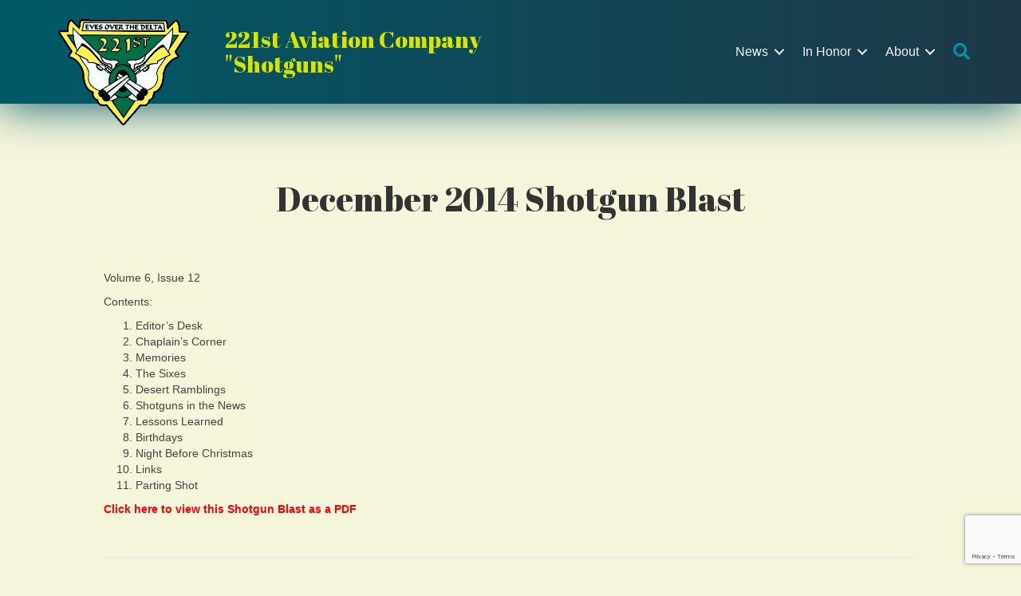

--- FILE ---
content_type: text/html; charset=UTF-8
request_url: https://221stshotguns.org/shotgun-blasts/december-2014-shotgun-blast/
body_size: 17395
content:
<!DOCTYPE html>
<html lang="en-US">
<head>
<meta charset="UTF-8" />
<meta name='viewport' content='width=device-width, initial-scale=1.0' />
<meta http-equiv='X-UA-Compatible' content='IE=edge' />
<link rel="profile" href="https://gmpg.org/xfn/11" />
<meta name='robots' content='index, follow, max-image-preview:large, max-snippet:-1, max-video-preview:-1' />

	<!-- This site is optimized with the Yoast SEO plugin v21.5 - https://yoast.com/wordpress/plugins/seo/ -->
	<title>December 2014 Shotgun Blast - 221st Aviation Company</title>
	<link rel="canonical" href="https://221stshotguns.org/shotgun-blasts/december-2014-shotgun-blast/" />
	<meta name="twitter:label1" content="Written by" />
	<meta name="twitter:data1" content="Monte Caylor" />
	<script type="application/ld+json" class="yoast-schema-graph">{"@context":"https://schema.org","@graph":[{"@type":"WebPage","@id":"https://221stshotguns.org/shotgun-blasts/december-2014-shotgun-blast/","url":"https://221stshotguns.org/shotgun-blasts/december-2014-shotgun-blast/","name":"December 2014 Shotgun Blast - 221st Aviation Company","isPartOf":{"@id":"https://221stshotguns.org/#website"},"datePublished":"2014-12-01T16:58:27+00:00","dateModified":"2014-12-10T17:03:47+00:00","author":{"@id":"https://221stshotguns.org/#/schema/person/6218492756df4e2d7a58db07d61a1460"},"breadcrumb":{"@id":"https://221stshotguns.org/shotgun-blasts/december-2014-shotgun-blast/#breadcrumb"},"inLanguage":"en-US","potentialAction":[{"@type":"ReadAction","target":["https://221stshotguns.org/shotgun-blasts/december-2014-shotgun-blast/"]}]},{"@type":"BreadcrumbList","@id":"https://221stshotguns.org/shotgun-blasts/december-2014-shotgun-blast/#breadcrumb","itemListElement":[{"@type":"ListItem","position":1,"name":"Home","item":"https://221stshotguns.org/"},{"@type":"ListItem","position":2,"name":"December 2014 Shotgun Blast"}]},{"@type":"WebSite","@id":"https://221stshotguns.org/#website","url":"https://221stshotguns.org/","name":"221st Aviation Company","description":"Shotguns","potentialAction":[{"@type":"SearchAction","target":{"@type":"EntryPoint","urlTemplate":"https://221stshotguns.org/?s={search_term_string}"},"query-input":"required name=search_term_string"}],"inLanguage":"en-US"},{"@type":"Person","@id":"https://221stshotguns.org/#/schema/person/6218492756df4e2d7a58db07d61a1460","name":"Monte Caylor","image":{"@type":"ImageObject","inLanguage":"en-US","@id":"https://221stshotguns.org/#/schema/person/image/","url":"https://secure.gravatar.com/avatar/eb931240079919c612f10d90ebfc0a17?s=96&d=mm&r=g","contentUrl":"https://secure.gravatar.com/avatar/eb931240079919c612f10d90ebfc0a17?s=96&d=mm&r=g","caption":"Monte Caylor"},"url":"https://221stshotguns.org/author/montecaylor/"}]}</script>
	<!-- / Yoast SEO plugin. -->


<link rel='dns-prefetch' href='//assets.pinterest.com' />
<link rel='dns-prefetch' href='//fonts.googleapis.com' />
<link href='https://fonts.gstatic.com' crossorigin rel='preconnect' />
<link rel="alternate" type="application/rss+xml" title="221st Aviation Company &raquo; Feed" href="https://221stshotguns.org/feed/" />
<link rel="alternate" type="application/rss+xml" title="221st Aviation Company &raquo; Comments Feed" href="https://221stshotguns.org/comments/feed/" />
<script>
wppaFullValign=[],
wppaFullHalign=[],
wppaFullFrameDelta=[],
wppaAutoColumnWidth=[],
wppaAutoColumnFrac=[],
wppaFadeInAfterFadeOut=false,
wppaPreambule=[],
wppaThumbnailPitch=[],
wppaFilmStripLength=[],
wppaFilmStripMargin=[],
wppaFilmStripAreaDelta=[],
wppaIsMini=[],
wppaPortraitOnly=[],
wppaLightBox=[],
wppaSlideInitRunning=[],
wppaSlidePause=[],
wppaSlideBlank=[],
wppaFilmPageSize=[],
wppaAspectRatio=[],
wppaFullSize=[],
wppaLightboxSingle=[],
wppaSiteUrl="https://221stshotguns.org",
wppaMasonryCols=[],
wppaVideoPlaying=[],
wppaAudioPlaying=[],
wppaHis=0,
wppaStartHtml=[],
wppaCanAjaxRender=false,
wppaCanPushState=false,
wppaMaxOccur=0,
wppaFirstOccur=0,
wppaUsePhotoNamesInUrls=false,
wppaShareHideWhenRunning=false,
wppaCommentRequiredAfterVote=true,
wppaTopMoc=0,
wppaColWidth=[],
wppaMCRWidth=[],
wppaFotomotoHideWhenRunning=false,
wppaFotomotoMinWidth=400,
wppaPhotoView=[],
wppaBackgroundColorImage="",
wppaPopupLinkType="",
wppaPopupOnclick=[],
wppaThumbTargetBlank=false,
wppaRel="rel",
wppaThemeStyles="",
wppaStickyHeaderHeight=0,
wppaModalBgColor="#ffffff",
wppaBoxRadius=0,
wppaUploadEdit="none",
wppaSlideOffset=[],
wppaThumbPage=[],
wppaThumbPageSize=0,
wppaCoverImageResponsive=[],
wppaSearchBoxSelItems=[],
wppaSlideWrap=[],
wppaHideRightClick=false,
wppaGeoZoom=10,
wppaAreaMaxFrac=1.0,
wppaAreaMaxFracSlide=1.0,
wppaAreaMaxFracAudio=1.0,
wppaNiceScroll=false,
wppaIconSizeNormal="default",
wppaIconSizeStars=24,
wppaFilmInit=[],
wppaResizeEndDelay=200,
wppaScrollEndDelay=200,
wppaGlobalFsIconSize=32,
wppaFsFillcolor="#999999",
_wppaId=[],
_wppaRealId=[],
_wppaAvg=[],
_wppaDisc=[],
_wppaMyr=[],
_wppaVRU=[],
_wppaLinkUrl=[],
_wppaLinkTitle=[],
_wppaLinkTarget=[],
_wppaCommentHtml=[],
_wppaIptcHtml=[],
_wppaExifHtml=[],
_wppaToTheSame=false,
_wppaSlides=[],
_wppaNames=[],
_wppaFilmThumbTitles=[],
_wppaFullNames=[],
_wppaDsc=[],
_wppaOgDsc=[],
_wppaCurIdx=[],
_wppaNxtIdx=[],
_wppaTimeOut=[],
_wppaSSRuns=[],
_wppaFg=[],
_wppaTP=[],
_wppaIsBusy=[],
_wppaFirst=[],
_wppaVoteInProgress=false,
_wppaTextDelay=800,
_wppaUrl=[],
_wppaSkipRated=[],
_wppaLbTitle=[],
_wppaStateCount=0,
_wppaDidGoto=[],
_wppaShareUrl=[],
_wppaShareHtml=[],
_wppaFilmNoMove=[],
_wppaHiresUrl=[],
_wppaIsVideo=[],
_wppaIsAudio=[],
_wppaVideoHtml=[],
_wppaAudioHtml=[],
_wppaVideoNatWidth=[],
_wppaVideoNatHeight=[],
_wppaWaitTexts=[],
_wppaImageAlt=[],
_wppaLastIdx=[],
_wppaStopping=[],
_wppaFilename=[],
_wppaPanoramaHtml=[],
_wppaPanControlHeight=[],
_wppaRatio=[],
_wppaDownloadUrl=[],
_wppaLat=[],
_wppaLon=[],
__wppaOverruleRun=false,
wppaOvlIdx=0,
wppaOvlFirst=true,
wppaOvlKbHandler="",
wppaOvlSizeHandler="",
wppaOvlPadTop=5,
wppaOvlRunning=false,
wppaOvlVideoPlaying=false,
wppaOvlAudioPlaying=false,
wppaOvlShowLegenda=true,
wppaOvlShowStartStop=true,
wppaOvlRadius=0,
wppaOvlBorderWidth=16,
wppaOvlOpen=false,
wppaOvlClosing=false,
wppaThumbSize=100,
wppaTfMargin=4,
wppaZoomData=[],
wppaSphericData=[],
wppaOvlTxtHeight=36,
wppaOvlOpacity=0.8,
wppaOvlOnclickType="none",
wppaOvlTheme="black",
wppaOvlAnimSpeed=300,
wppaOvlSlideSpeed=3000,
wppaOvlFontFamily="Helvetica",
wppaOvlFontSize="10",
wppaOvlFontColor="",
wppaOvlFontWeight="bold",
wppaOvlLineHeight="12",
wppaOvlShowCounter=true,
wppaOvlIsVideo=false,
wppaShowLegenda="",
wppaOvlFsPhotoId=0,
wppaPhotoId=0,
wppaOvlVideoStart=false,
wppaOvlAudioStart=false,
wppaOvlIsSingle=false,
wppaLastIptc="",
wppaLastExif="",
wppaIsIpad=false,
wppaSvgFillcolor="gray",
wppaSvgBgcolor="transparent",
wppaSvgCornerStyle="light",
wppaCoverSpacing=8,
wppaEasingSlide="swing",
wppaEasingLightbox="swing",
wppaEasingPopup="swing",
wppaEasingDefault="swing",
wppaSavedSlideshowTimeout=[],
wppaIsVideo=false,
wppaHasAudio=false,
wppaOvlIsPdf=false,
wppaOvlImgs=[],
wppaKbHandlerInstalled=false,
wppaOvlCurIdx=0,
wppaOvlSvgInverse=false,
wppaOvlHasPanoramas=false,
wppaGlobalOvlPanoramaId=0,
wppaOvlBrowseOnClick=false,
wppaOvlGlobal=false,
wppaWppaOverlayActivated=false,
wppaOvlTimer=0,
wppaSavedContainerWidth=0,
wppaSavedContainerHeight=0,
wppaOvlBigBrowse=false,
wppaOvlSmallBrowse=true,
wppaTriggerElementID=null,
wppaFingerCount=0,
wppaStartX=0,
wppaStartY=0,
wppaCurX=0,
wppaCurY=0,
wppaDeltaX=0,
wppaDeltaY=0,
wppaHorzDiff=0,
wppaVertDiff=0,
wppaMinLength=72,
wppaSwipeLength=0,
wppaSwipeAngle=null,
wppaSwipeDirection=null,
wppaSwipeOnLightbox=false,
wppaSwipeMocc=0,
wppaMobileTimeStart=0,
wppa_moveup_url="#",

wppaCropper=[],
wppaImageMagickDefaultAspect="NaN",
wppaImageDirectory="https://221stshotguns.org/wp-content/plugins/wp-photo-album-plus/img/",
wppaWppaUrl="https://221stshotguns.org/wp-content/plugins/wp-photo-album-plus",
wppaIncludeUrl="https://221stshotguns.org/wp-includes",
wppaAjaxUrl="https://221stshotguns.org/wppaajax",
wppaUploadUrl="https://221stshotguns.org/wp-content/uploads/wppa",
wppaIsIe=false,
wppaIsSafari=false,
wppaSlideshowNavigationType="icons",
wppaSlideshowDefaultTimeout=2.5,
wppaAudioHeight=32,
wppaFilmThumbTitle="Double click to start/stop slideshow running",
wppaClickToView="Click to view",
wppaLang="en",
wppaVoteForMe="Vote for me!",
wppaVotedForMe="Voted for me",

wppaGlobalFsIconSize="32",
wppaFsFillcolor="#999999",
wppaFsBgcolor="transparent",
wppaFsPolicy="lightbox",
wppaNiceScroll=false,
wppaNiceScrollOpts={cursorwidth:8,
cursoropacitymin:0.4,
cursorcolor:'#777777',
cursorborder:'none',
cursorborderradius:6,
autohidemode:'leave',
nativeparentscrolling:false,
preservenativescrolling:false,
bouncescroll:false,
smoothscroll:true,
cursorborder:'2px solid transparent',},
wppaVersion="8.5.01.007",
wppaBackgroundColorImage="#eeeeee",
wppaPopupLinkType="photo",
wppaAnimationType="fadeover",
wppaAnimationSpeed=800,
wppaThumbnailAreaDelta=14,
wppaTextFrameDelta=181,
wppaBoxDelta=14,
wppaFilmShowGlue=true,
wppaMiniTreshold=500,
wppaRatingOnce=false,
wppaHideWhenEmpty=false,
wppaBGcolorNumbar="#cccccc",
wppaBcolorNumbar="#cccccc",
wppaBGcolorNumbarActive="#333333",
wppaBcolorNumbarActive="#333333",
wppaFontFamilyNumbar="",
wppaFontSizeNumbar="px",
wppaFontColorNumbar="#777777",
wppaFontWeightNumbar="normal",
wppaFontFamilyNumbarActive="",
wppaFontSizeNumbarActive="px",
wppaFontColorNumbarActive="#777777",
wppaFontWeightNumbarActive="bold",
wppaNumbarMax="10",
wppaNextOnCallback=false,
wppaStarOpacity=0.2,
wppaEmailRequired="required",
wppaSlideBorderWidth=0,
wppaAllowAjax=true,
wppaUsePhotoNamesInUrls=false,
wppaThumbTargetBlank=false,
wppaRatingMax=5,
wppaRatingDisplayType="graphic",
wppaRatingPrec=1,
wppaStretch=false,
wppaMinThumbSpace=4,
wppaThumbSpaceAuto=true,
wppaMagnifierCursor="magnifier-small.png",
wppaAutoOpenComments=true,
wppaUpdateAddressLine=true,
wppaSlideSwipe=true,
wppaMaxCoverWidth=1024,
wppaSlideToFullpopup=false,
wppaComAltSize=75,
wppaBumpViewCount=true,
wppaBumpClickCount=false,
wppaShareHideWhenRunning=false,
wppaFotomoto=false,
wppaFotomotoHideWhenRunning=false,
wppaCommentRequiredAfterVote=false,
wppaFotomotoMinWidth=400,
wppaShortQargs=false,
wppaOvlHires=true,
wppaSlideVideoStart=false,
wppaSlideAudioStart=false,
wppaRel="data-rel",
wppaOvlRadius=12,
wppaOvlBorderWidth=8,
wppaThemeStyles="",
wppaStickyHeaderHeight=0,
wppaRenderModal=false,
wppaModalQuitImg="url(https://221stshotguns.org/wp-content/plugins/wp-photo-album-plus/img/smallcross-black.gif )",
wppaBoxRadius="6",
wppaModalBgColor="#ffffff",
wppaUploadEdit="-none-",
wppaSvgFillcolor="#666666",
wppaSvgBgcolor="#dddddd",
wppaOvlSvgFillcolor="#999999",
wppaOvlSvgBgcolor="#ffffff",
wppaSvgCornerStyle="medium",
wppaHideRightClick=false,
wppaGeoZoom=10,
wppaLazyLoad=true,
wppaAreaMaxFrac=0,
wppaAreaMaxFracSlide=0,
wppaAreaMaxFracAudio=0,
wppaIconSizeNormal="default",
wppaIconSizeSlide="default",
wppaResponseSpeed=0,
wppaExtendedResizeCount=0,
wppaExtendedResizeDelay=1000,
wppaCoverSpacing=8,
wppaFilmonlyContinuous=false,
wppaNoAnimateOnMobile=false,
wppaAjaxScroll=true,
wppaThumbSize=100,
wppaTfMargin=4,
wppaRequestInfoDialogText="Please specify your question",
wppaThumbAspect=0.75,
wppaOvlTxtHeight="auto",
wppaOvlOpacity=0.8,
wppaOvlOnclickType="none",
wppaOvlTheme="black",
wppaOvlAnimSpeed=300,
wppaOvlSlideSpeed=5000,
wppaVer4WindowWidth=800,
wppaVer4WindowHeight=600,
wppaOvlShowCounter=true,

wppaOvlFontSize="10",

wppaOvlFontWeight="bold",
wppaOvlLineHeight="12",
wppaOvlVideoStart=true,
wppaOvlAudioStart=true,
wppaOvlShowStartStop=true,
wppaIsMobile=false,
wppaIsIpad=false,
wppaOvlIconSize="32px",
wppaOvlBrowseOnClick=false,
wppaOvlGlobal=false,
wppaPhotoDirectory="https://221stshotguns.org/wp-content/uploads/wppa/",
wppaThumbDirectory="https://221stshotguns.org/wp-content/uploads/wppa/thumbs/",
wppaTempDirectory="https://221stshotguns.org/wp-content/uploads/wppa/temp/",
wppaFontDirectory="https://221stshotguns.org/wp-content/uploads/wppa/fonts/",
wppaOutputType="-none-";var
wppaShortcodeTemplate="&lt;div style=&quot;font-size:0;line-height:0&quot;&gt;&lt;img id=&quot;ph-4187-0&quot;data-src=&quot;https://221stshotguns.org/wp-content/uploads/wppa/4187.jpg?ver=7&quot;alt=&quot;IMG_5553.jpg&quot;title=&quot;IMG_5553.jpg&quot;style=&quot;width:100%;margin:0;&quot;alt=&quot;4187&quot;/&gt;&lt;/div&gt;";
wppaShortcodeTemplateId="4187.jpg";</script><link rel="alternate" type="application/rss+xml" title="221st Aviation Company &raquo; December 2014 Shotgun Blast Comments Feed" href="https://221stshotguns.org/shotgun-blasts/december-2014-shotgun-blast/feed/" />
<link rel="preload" href="https://221stshotguns.org/wp-content/plugins/bb-plugin/fonts/fontawesome/5.15.4/webfonts/fa-brands-400.woff2" as="font" type="font/woff2" crossorigin="anonymous">
<link rel="preload" href="https://221stshotguns.org/wp-content/plugins/bb-plugin/fonts/fontawesome/5.15.4/webfonts/fa-solid-900.woff2" as="font" type="font/woff2" crossorigin="anonymous">
 
<!-- WPPA+ BEGIN Facebook meta tags --> 
<!-- WPPA+ END Facebook meta tags --> <script>
window._wpemojiSettings = {"baseUrl":"https:\/\/s.w.org\/images\/core\/emoji\/15.0.3\/72x72\/","ext":".png","svgUrl":"https:\/\/s.w.org\/images\/core\/emoji\/15.0.3\/svg\/","svgExt":".svg","source":{"concatemoji":"https:\/\/221stshotguns.org\/wp-includes\/js\/wp-emoji-release.min.js?ver=99cd91d3f5c23fdf5f3a38e8516a6508"}};
/*! This file is auto-generated */
!function(i,n){var o,s,e;function c(e){try{var t={supportTests:e,timestamp:(new Date).valueOf()};sessionStorage.setItem(o,JSON.stringify(t))}catch(e){}}function p(e,t,n){e.clearRect(0,0,e.canvas.width,e.canvas.height),e.fillText(t,0,0);var t=new Uint32Array(e.getImageData(0,0,e.canvas.width,e.canvas.height).data),r=(e.clearRect(0,0,e.canvas.width,e.canvas.height),e.fillText(n,0,0),new Uint32Array(e.getImageData(0,0,e.canvas.width,e.canvas.height).data));return t.every(function(e,t){return e===r[t]})}function u(e,t,n){switch(t){case"flag":return n(e,"\ud83c\udff3\ufe0f\u200d\u26a7\ufe0f","\ud83c\udff3\ufe0f\u200b\u26a7\ufe0f")?!1:!n(e,"\ud83c\uddfa\ud83c\uddf3","\ud83c\uddfa\u200b\ud83c\uddf3")&&!n(e,"\ud83c\udff4\udb40\udc67\udb40\udc62\udb40\udc65\udb40\udc6e\udb40\udc67\udb40\udc7f","\ud83c\udff4\u200b\udb40\udc67\u200b\udb40\udc62\u200b\udb40\udc65\u200b\udb40\udc6e\u200b\udb40\udc67\u200b\udb40\udc7f");case"emoji":return!n(e,"\ud83d\udc26\u200d\u2b1b","\ud83d\udc26\u200b\u2b1b")}return!1}function f(e,t,n){var r="undefined"!=typeof WorkerGlobalScope&&self instanceof WorkerGlobalScope?new OffscreenCanvas(300,150):i.createElement("canvas"),a=r.getContext("2d",{willReadFrequently:!0}),o=(a.textBaseline="top",a.font="600 32px Arial",{});return e.forEach(function(e){o[e]=t(a,e,n)}),o}function t(e){var t=i.createElement("script");t.src=e,t.defer=!0,i.head.appendChild(t)}"undefined"!=typeof Promise&&(o="wpEmojiSettingsSupports",s=["flag","emoji"],n.supports={everything:!0,everythingExceptFlag:!0},e=new Promise(function(e){i.addEventListener("DOMContentLoaded",e,{once:!0})}),new Promise(function(t){var n=function(){try{var e=JSON.parse(sessionStorage.getItem(o));if("object"==typeof e&&"number"==typeof e.timestamp&&(new Date).valueOf()<e.timestamp+604800&&"object"==typeof e.supportTests)return e.supportTests}catch(e){}return null}();if(!n){if("undefined"!=typeof Worker&&"undefined"!=typeof OffscreenCanvas&&"undefined"!=typeof URL&&URL.createObjectURL&&"undefined"!=typeof Blob)try{var e="postMessage("+f.toString()+"("+[JSON.stringify(s),u.toString(),p.toString()].join(",")+"));",r=new Blob([e],{type:"text/javascript"}),a=new Worker(URL.createObjectURL(r),{name:"wpTestEmojiSupports"});return void(a.onmessage=function(e){c(n=e.data),a.terminate(),t(n)})}catch(e){}c(n=f(s,u,p))}t(n)}).then(function(e){for(var t in e)n.supports[t]=e[t],n.supports.everything=n.supports.everything&&n.supports[t],"flag"!==t&&(n.supports.everythingExceptFlag=n.supports.everythingExceptFlag&&n.supports[t]);n.supports.everythingExceptFlag=n.supports.everythingExceptFlag&&!n.supports.flag,n.DOMReady=!1,n.readyCallback=function(){n.DOMReady=!0}}).then(function(){return e}).then(function(){var e;n.supports.everything||(n.readyCallback(),(e=n.source||{}).concatemoji?t(e.concatemoji):e.wpemoji&&e.twemoji&&(t(e.twemoji),t(e.wpemoji)))}))}((window,document),window._wpemojiSettings);
</script>

<style id='wp-emoji-styles-inline-css'>

	img.wp-smiley, img.emoji {
		display: inline !important;
		border: none !important;
		box-shadow: none !important;
		height: 1em !important;
		width: 1em !important;
		margin: 0 0.07em !important;
		vertical-align: -0.1em !important;
		background: none !important;
		padding: 0 !important;
	}
</style>
<link rel='stylesheet' id='wp-block-library-css' href='https://221stshotguns.org/wp-includes/css/dist/block-library/style.min.css?ver=99cd91d3f5c23fdf5f3a38e8516a6508' media='all' />
<style id='wp-block-library-theme-inline-css'>
.wp-block-audio figcaption{color:#555;font-size:13px;text-align:center}.is-dark-theme .wp-block-audio figcaption{color:#ffffffa6}.wp-block-audio{margin:0 0 1em}.wp-block-code{border:1px solid #ccc;border-radius:4px;font-family:Menlo,Consolas,monaco,monospace;padding:.8em 1em}.wp-block-embed figcaption{color:#555;font-size:13px;text-align:center}.is-dark-theme .wp-block-embed figcaption{color:#ffffffa6}.wp-block-embed{margin:0 0 1em}.blocks-gallery-caption{color:#555;font-size:13px;text-align:center}.is-dark-theme .blocks-gallery-caption{color:#ffffffa6}.wp-block-image figcaption{color:#555;font-size:13px;text-align:center}.is-dark-theme .wp-block-image figcaption{color:#ffffffa6}.wp-block-image{margin:0 0 1em}.wp-block-pullquote{border-bottom:4px solid;border-top:4px solid;color:currentColor;margin-bottom:1.75em}.wp-block-pullquote cite,.wp-block-pullquote footer,.wp-block-pullquote__citation{color:currentColor;font-size:.8125em;font-style:normal;text-transform:uppercase}.wp-block-quote{border-left:.25em solid;margin:0 0 1.75em;padding-left:1em}.wp-block-quote cite,.wp-block-quote footer{color:currentColor;font-size:.8125em;font-style:normal;position:relative}.wp-block-quote.has-text-align-right{border-left:none;border-right:.25em solid;padding-left:0;padding-right:1em}.wp-block-quote.has-text-align-center{border:none;padding-left:0}.wp-block-quote.is-large,.wp-block-quote.is-style-large,.wp-block-quote.is-style-plain{border:none}.wp-block-search .wp-block-search__label{font-weight:700}.wp-block-search__button{border:1px solid #ccc;padding:.375em .625em}:where(.wp-block-group.has-background){padding:1.25em 2.375em}.wp-block-separator.has-css-opacity{opacity:.4}.wp-block-separator{border:none;border-bottom:2px solid;margin-left:auto;margin-right:auto}.wp-block-separator.has-alpha-channel-opacity{opacity:1}.wp-block-separator:not(.is-style-wide):not(.is-style-dots){width:100px}.wp-block-separator.has-background:not(.is-style-dots){border-bottom:none;height:1px}.wp-block-separator.has-background:not(.is-style-wide):not(.is-style-dots){height:2px}.wp-block-table{margin:0 0 1em}.wp-block-table td,.wp-block-table th{word-break:normal}.wp-block-table figcaption{color:#555;font-size:13px;text-align:center}.is-dark-theme .wp-block-table figcaption{color:#ffffffa6}.wp-block-video figcaption{color:#555;font-size:13px;text-align:center}.is-dark-theme .wp-block-video figcaption{color:#ffffffa6}.wp-block-video{margin:0 0 1em}.wp-block-template-part.has-background{margin-bottom:0;margin-top:0;padding:1.25em 2.375em}
</style>
<style id='classic-theme-styles-inline-css'>
/*! This file is auto-generated */
.wp-block-button__link{color:#fff;background-color:#32373c;border-radius:9999px;box-shadow:none;text-decoration:none;padding:calc(.667em + 2px) calc(1.333em + 2px);font-size:1.125em}.wp-block-file__button{background:#32373c;color:#fff;text-decoration:none}
</style>
<style id='global-styles-inline-css'>
body{--wp--preset--color--black: #000000;--wp--preset--color--cyan-bluish-gray: #abb8c3;--wp--preset--color--white: #ffffff;--wp--preset--color--pale-pink: #f78da7;--wp--preset--color--vivid-red: #cf2e2e;--wp--preset--color--luminous-vivid-orange: #ff6900;--wp--preset--color--luminous-vivid-amber: #fcb900;--wp--preset--color--light-green-cyan: #7bdcb5;--wp--preset--color--vivid-green-cyan: #00d084;--wp--preset--color--pale-cyan-blue: #8ed1fc;--wp--preset--color--vivid-cyan-blue: #0693e3;--wp--preset--color--vivid-purple: #9b51e0;--wp--preset--gradient--vivid-cyan-blue-to-vivid-purple: linear-gradient(135deg,rgba(6,147,227,1) 0%,rgb(155,81,224) 100%);--wp--preset--gradient--light-green-cyan-to-vivid-green-cyan: linear-gradient(135deg,rgb(122,220,180) 0%,rgb(0,208,130) 100%);--wp--preset--gradient--luminous-vivid-amber-to-luminous-vivid-orange: linear-gradient(135deg,rgba(252,185,0,1) 0%,rgba(255,105,0,1) 100%);--wp--preset--gradient--luminous-vivid-orange-to-vivid-red: linear-gradient(135deg,rgba(255,105,0,1) 0%,rgb(207,46,46) 100%);--wp--preset--gradient--very-light-gray-to-cyan-bluish-gray: linear-gradient(135deg,rgb(238,238,238) 0%,rgb(169,184,195) 100%);--wp--preset--gradient--cool-to-warm-spectrum: linear-gradient(135deg,rgb(74,234,220) 0%,rgb(151,120,209) 20%,rgb(207,42,186) 40%,rgb(238,44,130) 60%,rgb(251,105,98) 80%,rgb(254,248,76) 100%);--wp--preset--gradient--blush-light-purple: linear-gradient(135deg,rgb(255,206,236) 0%,rgb(152,150,240) 100%);--wp--preset--gradient--blush-bordeaux: linear-gradient(135deg,rgb(254,205,165) 0%,rgb(254,45,45) 50%,rgb(107,0,62) 100%);--wp--preset--gradient--luminous-dusk: linear-gradient(135deg,rgb(255,203,112) 0%,rgb(199,81,192) 50%,rgb(65,88,208) 100%);--wp--preset--gradient--pale-ocean: linear-gradient(135deg,rgb(255,245,203) 0%,rgb(182,227,212) 50%,rgb(51,167,181) 100%);--wp--preset--gradient--electric-grass: linear-gradient(135deg,rgb(202,248,128) 0%,rgb(113,206,126) 100%);--wp--preset--gradient--midnight: linear-gradient(135deg,rgb(2,3,129) 0%,rgb(40,116,252) 100%);--wp--preset--font-size--small: 13px;--wp--preset--font-size--medium: 20px;--wp--preset--font-size--large: 36px;--wp--preset--font-size--x-large: 42px;--wp--preset--spacing--20: 0.44rem;--wp--preset--spacing--30: 0.67rem;--wp--preset--spacing--40: 1rem;--wp--preset--spacing--50: 1.5rem;--wp--preset--spacing--60: 2.25rem;--wp--preset--spacing--70: 3.38rem;--wp--preset--spacing--80: 5.06rem;--wp--preset--shadow--natural: 6px 6px 9px rgba(0, 0, 0, 0.2);--wp--preset--shadow--deep: 12px 12px 50px rgba(0, 0, 0, 0.4);--wp--preset--shadow--sharp: 6px 6px 0px rgba(0, 0, 0, 0.2);--wp--preset--shadow--outlined: 6px 6px 0px -3px rgba(255, 255, 255, 1), 6px 6px rgba(0, 0, 0, 1);--wp--preset--shadow--crisp: 6px 6px 0px rgba(0, 0, 0, 1);}:where(.is-layout-flex){gap: 0.5em;}:where(.is-layout-grid){gap: 0.5em;}body .is-layout-flex{display: flex;}body .is-layout-flex{flex-wrap: wrap;align-items: center;}body .is-layout-flex > *{margin: 0;}body .is-layout-grid{display: grid;}body .is-layout-grid > *{margin: 0;}:where(.wp-block-columns.is-layout-flex){gap: 2em;}:where(.wp-block-columns.is-layout-grid){gap: 2em;}:where(.wp-block-post-template.is-layout-flex){gap: 1.25em;}:where(.wp-block-post-template.is-layout-grid){gap: 1.25em;}.has-black-color{color: var(--wp--preset--color--black) !important;}.has-cyan-bluish-gray-color{color: var(--wp--preset--color--cyan-bluish-gray) !important;}.has-white-color{color: var(--wp--preset--color--white) !important;}.has-pale-pink-color{color: var(--wp--preset--color--pale-pink) !important;}.has-vivid-red-color{color: var(--wp--preset--color--vivid-red) !important;}.has-luminous-vivid-orange-color{color: var(--wp--preset--color--luminous-vivid-orange) !important;}.has-luminous-vivid-amber-color{color: var(--wp--preset--color--luminous-vivid-amber) !important;}.has-light-green-cyan-color{color: var(--wp--preset--color--light-green-cyan) !important;}.has-vivid-green-cyan-color{color: var(--wp--preset--color--vivid-green-cyan) !important;}.has-pale-cyan-blue-color{color: var(--wp--preset--color--pale-cyan-blue) !important;}.has-vivid-cyan-blue-color{color: var(--wp--preset--color--vivid-cyan-blue) !important;}.has-vivid-purple-color{color: var(--wp--preset--color--vivid-purple) !important;}.has-black-background-color{background-color: var(--wp--preset--color--black) !important;}.has-cyan-bluish-gray-background-color{background-color: var(--wp--preset--color--cyan-bluish-gray) !important;}.has-white-background-color{background-color: var(--wp--preset--color--white) !important;}.has-pale-pink-background-color{background-color: var(--wp--preset--color--pale-pink) !important;}.has-vivid-red-background-color{background-color: var(--wp--preset--color--vivid-red) !important;}.has-luminous-vivid-orange-background-color{background-color: var(--wp--preset--color--luminous-vivid-orange) !important;}.has-luminous-vivid-amber-background-color{background-color: var(--wp--preset--color--luminous-vivid-amber) !important;}.has-light-green-cyan-background-color{background-color: var(--wp--preset--color--light-green-cyan) !important;}.has-vivid-green-cyan-background-color{background-color: var(--wp--preset--color--vivid-green-cyan) !important;}.has-pale-cyan-blue-background-color{background-color: var(--wp--preset--color--pale-cyan-blue) !important;}.has-vivid-cyan-blue-background-color{background-color: var(--wp--preset--color--vivid-cyan-blue) !important;}.has-vivid-purple-background-color{background-color: var(--wp--preset--color--vivid-purple) !important;}.has-black-border-color{border-color: var(--wp--preset--color--black) !important;}.has-cyan-bluish-gray-border-color{border-color: var(--wp--preset--color--cyan-bluish-gray) !important;}.has-white-border-color{border-color: var(--wp--preset--color--white) !important;}.has-pale-pink-border-color{border-color: var(--wp--preset--color--pale-pink) !important;}.has-vivid-red-border-color{border-color: var(--wp--preset--color--vivid-red) !important;}.has-luminous-vivid-orange-border-color{border-color: var(--wp--preset--color--luminous-vivid-orange) !important;}.has-luminous-vivid-amber-border-color{border-color: var(--wp--preset--color--luminous-vivid-amber) !important;}.has-light-green-cyan-border-color{border-color: var(--wp--preset--color--light-green-cyan) !important;}.has-vivid-green-cyan-border-color{border-color: var(--wp--preset--color--vivid-green-cyan) !important;}.has-pale-cyan-blue-border-color{border-color: var(--wp--preset--color--pale-cyan-blue) !important;}.has-vivid-cyan-blue-border-color{border-color: var(--wp--preset--color--vivid-cyan-blue) !important;}.has-vivid-purple-border-color{border-color: var(--wp--preset--color--vivid-purple) !important;}.has-vivid-cyan-blue-to-vivid-purple-gradient-background{background: var(--wp--preset--gradient--vivid-cyan-blue-to-vivid-purple) !important;}.has-light-green-cyan-to-vivid-green-cyan-gradient-background{background: var(--wp--preset--gradient--light-green-cyan-to-vivid-green-cyan) !important;}.has-luminous-vivid-amber-to-luminous-vivid-orange-gradient-background{background: var(--wp--preset--gradient--luminous-vivid-amber-to-luminous-vivid-orange) !important;}.has-luminous-vivid-orange-to-vivid-red-gradient-background{background: var(--wp--preset--gradient--luminous-vivid-orange-to-vivid-red) !important;}.has-very-light-gray-to-cyan-bluish-gray-gradient-background{background: var(--wp--preset--gradient--very-light-gray-to-cyan-bluish-gray) !important;}.has-cool-to-warm-spectrum-gradient-background{background: var(--wp--preset--gradient--cool-to-warm-spectrum) !important;}.has-blush-light-purple-gradient-background{background: var(--wp--preset--gradient--blush-light-purple) !important;}.has-blush-bordeaux-gradient-background{background: var(--wp--preset--gradient--blush-bordeaux) !important;}.has-luminous-dusk-gradient-background{background: var(--wp--preset--gradient--luminous-dusk) !important;}.has-pale-ocean-gradient-background{background: var(--wp--preset--gradient--pale-ocean) !important;}.has-electric-grass-gradient-background{background: var(--wp--preset--gradient--electric-grass) !important;}.has-midnight-gradient-background{background: var(--wp--preset--gradient--midnight) !important;}.has-small-font-size{font-size: var(--wp--preset--font-size--small) !important;}.has-medium-font-size{font-size: var(--wp--preset--font-size--medium) !important;}.has-large-font-size{font-size: var(--wp--preset--font-size--large) !important;}.has-x-large-font-size{font-size: var(--wp--preset--font-size--x-large) !important;}
.wp-block-navigation a:where(:not(.wp-element-button)){color: inherit;}
:where(.wp-block-post-template.is-layout-flex){gap: 1.25em;}:where(.wp-block-post-template.is-layout-grid){gap: 1.25em;}
:where(.wp-block-columns.is-layout-flex){gap: 2em;}:where(.wp-block-columns.is-layout-grid){gap: 2em;}
.wp-block-pullquote{font-size: 1.5em;line-height: 1.6;}
</style>
<link rel='stylesheet' id='contact-form-7-css' href='https://221stshotguns.org/wp-content/plugins/contact-form-7/includes/css/styles.css?ver=5.9.5' media='all' />
<link rel='stylesheet' id='responsive-lightbox-swipebox-css' href='https://221stshotguns.org/wp-content/plugins/responsive-lightbox/assets/swipebox/swipebox.min.css?ver=2.4.5' media='all' />
<link rel='stylesheet' id='wppa_style-css' href='https://221stshotguns.org/wp-content/plugins/wp-photo-album-plus/wppa-style.css?ver=231019-125809' media='all' />
<style id='wppa_style-inline-css'>

.wppa-box {	border-style: solid; border-width:1px;border-radius:6px; -moz-border-radius:6px;margin-bottom:8px;background-color:#eeeeee;border-color:#cccccc; }
.wppa-mini-box { border-style: solid; border-width:1px;border-radius:2px;border-color:#cccccc; }
.wppa-cover-box {  }
.wppa-cover-text-frame {  }
.wppa-box-text {  }
.wppa-box-text, .wppa-box-text-nocolor { font-weight:normal; }
.wppa-thumb-text { font-weight:normal; }
.wppa-nav-text { font-weight:normal; }
.wppa-img { background-color:#eeeeee; }
.wppa-title { font-weight:bold; }
.wppa-fulldesc { font-weight:normal; }
.wppa-fulltitle { font-weight:normal; }
</style>
<link rel='stylesheet' id='font-awesome-5-css' href='https://221stshotguns.org/wp-content/plugins/bb-plugin/fonts/fontawesome/5.15.4/css/all.min.css?ver=2.7.3.1' media='all' />
<link rel='stylesheet' id='fl-builder-layout-bundle-fd1580c37fa832b8a3439499c72efe6e-css' href='https://221stshotguns.org/wp-content/uploads/bb-plugin/cache/fd1580c37fa832b8a3439499c72efe6e-layout-bundle.css?ver=2.7.3.1-1.4.8' media='all' />
<link rel='stylesheet' id='jquery-magnificpopup-css' href='https://221stshotguns.org/wp-content/plugins/bb-plugin/css/jquery.magnificpopup.min.css?ver=2.7.3.1' media='all' />
<link rel='stylesheet' id='base-css' href='https://221stshotguns.org/wp-content/themes/bb-theme/css/base.min.css?ver=1.7.14' media='all' />
<link rel='stylesheet' id='fl-automator-skin-css' href='https://221stshotguns.org/wp-content/uploads/bb-theme/skin-65497a740404e.css?ver=1.7.14' media='all' />
<link rel='stylesheet' id='fl-child-theme-css' href='https://221stshotguns.org/wp-content/themes/bb-theme-child/style.css?ver=99cd91d3f5c23fdf5f3a38e8516a6508' media='all' />
<link rel='stylesheet' id='fl-builder-google-fonts-d462695b24dc361c0fcf720346b2fcf8-css' href='//fonts.googleapis.com/css?family=Abril+Fatface%3A400&#038;ver=99cd91d3f5c23fdf5f3a38e8516a6508' media='all' />
<script src="https://221stshotguns.org/wp-includes/js/jquery/jquery.min.js?ver=3.7.1" id="jquery-core-js"></script>
<script src="https://221stshotguns.org/wp-includes/js/jquery/jquery-migrate.min.js?ver=3.4.1" id="jquery-migrate-js"></script>
<script src="https://221stshotguns.org/wp-includes/js/imagesloaded.min.js?ver=99cd91d3f5c23fdf5f3a38e8516a6508" id="imagesloaded-js"></script>
<script id="gk-gravityview-blocks-js-extra">
var gkGravityViewBlocks = {"home_page":"https:\/\/221stshotguns.org","ajax_url":"https:\/\/221stshotguns.org\/wp-admin\/admin-ajax.php","create_new_view_url":"https:\/\/221stshotguns.org\/wp-admin\/post-new.php?post_type=gravityview","edit_view_url":"https:\/\/221stshotguns.org\/wp-admin\/post.php?action=edit&post=%s","views":[],"gk-gravityview-blocks\/entry":{"previewImage":"https:\/\/221stshotguns.org\/wp-content\/plugins\/gravityview\/future\/includes\/gutenberg\/blocks\/entry\/preview.svg"},"gk-gravityview-blocks\/entry-field":{"previewImage":"https:\/\/221stshotguns.org\/wp-content\/plugins\/gravityview\/future\/includes\/gutenberg\/blocks\/entry-field\/preview.svg"},"gk-gravityview-blocks\/entry-link":{"previewImage":"https:\/\/221stshotguns.org\/wp-content\/plugins\/gravityview\/future\/includes\/gutenberg\/blocks\/entry-link\/preview.svg"},"gk-gravityview-blocks\/view":{"previewImage":"https:\/\/221stshotguns.org\/wp-content\/plugins\/gravityview\/future\/includes\/gutenberg\/blocks\/view\/preview.svg"},"gk-gravityview-blocks\/view-details":{"previewImage":"https:\/\/221stshotguns.org\/wp-content\/plugins\/gravityview\/future\/includes\/gutenberg\/blocks\/view-details\/preview.svg"}};
</script>
<script src="https://221stshotguns.org/wp-content/plugins/responsive-lightbox/assets/swipebox/jquery.swipebox.min.js?ver=2.4.5" id="responsive-lightbox-swipebox-js"></script>
<script src="https://221stshotguns.org/wp-includes/js/underscore.min.js?ver=1.13.4" id="underscore-js"></script>
<script src="https://221stshotguns.org/wp-content/plugins/responsive-lightbox/assets/infinitescroll/infinite-scroll.pkgd.min.js?ver=99cd91d3f5c23fdf5f3a38e8516a6508" id="responsive-lightbox-infinite-scroll-js"></script>
<script id="responsive-lightbox-js-before">
var rlArgs = {"script":"swipebox","selector":"lightbox","customEvents":"","activeGalleries":true,"animation":true,"hideCloseButtonOnMobile":false,"removeBarsOnMobile":false,"hideBars":true,"hideBarsDelay":5000,"videoMaxWidth":1080,"useSVG":true,"loopAtEnd":false,"woocommerce_gallery":false,"ajaxurl":"https:\/\/221stshotguns.org\/wp-admin\/admin-ajax.php","nonce":"f4be831446","preview":false,"postId":819,"scriptExtension":false};
</script>
<script src="https://221stshotguns.org/wp-content/plugins/responsive-lightbox/js/front.js?ver=2.4.5" id="responsive-lightbox-js"></script>
<link rel="https://api.w.org/" href="https://221stshotguns.org/wp-json/" /><link rel="alternate" type="application/json" href="https://221stshotguns.org/wp-json/wp/v2/posts/819" /><link rel="EditURI" type="application/rsd+xml" title="RSD" href="https://221stshotguns.org/xmlrpc.php?rsd" />

<link rel='shortlink' href='https://221stshotguns.org/?p=819' />
<link rel="alternate" type="application/json+oembed" href="https://221stshotguns.org/wp-json/oembed/1.0/embed?url=https%3A%2F%2F221stshotguns.org%2Fshotgun-blasts%2Fdecember-2014-shotgun-blast%2F" />
<link rel="alternate" type="text/xml+oembed" href="https://221stshotguns.org/wp-json/oembed/1.0/embed?url=https%3A%2F%2F221stshotguns.org%2Fshotgun-blasts%2Fdecember-2014-shotgun-blast%2F&#038;format=xml" />
<!-- start Simple Custom CSS and JS -->
<style>
span.fl-post-info-date {
    display: none;
}

span.fl-post-info-sep {
    display: none;
}

span.fl-post-info-author {
    display: none;
}

span.fl-post-info-comments {
    display: none;
}
.fl-post-feed-post.fl-post-feed-image-beside.fl-post-feed-image-fallback.fl-post-align-left.post-1535.post.type-post.status-publish.format-standard.hentry.category-news {
    margin-top: 88px !important;
}
.page-id-208 .nav-previous {
    display: none !important;!i;!;
}</style>
<!-- end Simple Custom CSS and JS -->
<style>.recentcomments a{display:inline !important;padding:0 !important;margin:0 !important;}</style><link rel="icon" href="https://221stshotguns.org/wp-content/uploads/2023/06/221-logo-150x150.png" sizes="32x32" />
<link rel="icon" href="https://221stshotguns.org/wp-content/uploads/2023/06/221-logo.png" sizes="192x192" />
<link rel="apple-touch-icon" href="https://221stshotguns.org/wp-content/uploads/2023/06/221-logo.png" />
<meta name="msapplication-TileImage" content="https://221stshotguns.org/wp-content/uploads/2023/06/221-logo.png" />
		<style id="wp-custom-css">
			html body{
	background-color:#F5F5DC;
max-width:100vw;
overflow-x:hidden;
}		</style>
		</head>
<body class="post-template-default single single-post postid-819 single-format-standard fl-theme-builder-header fl-theme-builder-header-221-header fl-theme-builder-singular fl-theme-builder-singular-post-single fl-framework-base fl-preset-default fl-full-width fl-has-sidebar fl-search-active" itemscope="itemscope" itemtype="https://schema.org/WebPage">
<a aria-label="Skip to content" class="fl-screen-reader-text" href="#fl-main-content">Skip to content</a><div class="fl-page">
	<header class="fl-builder-content fl-builder-content-1446 fl-builder-global-templates-locked" data-post-id="1446" data-type="header" data-sticky="1" data-sticky-on="desktop" data-sticky-breakpoint="medium" data-shrink="1" data-overlay="1" data-overlay-bg="default" data-shrink-image-height="50px" role="banner" itemscope="itemscope" itemtype="http://schema.org/WPHeader"><div class="fl-row fl-row-full-width fl-row-bg-gradient fl-node-5f4rjye2o7xh fl-row-custom-height fl-row-align-center" data-node="5f4rjye2o7xh">
	<div class="fl-row-content-wrap">
						<div class="fl-row-content fl-row-fixed-width fl-node-content">
		
<div class="fl-col-group fl-node-fpij6e8c7b4d fl-col-group-equal-height fl-col-group-align-center fl-col-group-custom-width" data-node="fpij6e8c7b4d">
			<div class="fl-col fl-node-4uyqx6khlnz8 fl-col-small fl-col-small-custom-width logo-container" data-node="4uyqx6khlnz8">
	<div class="fl-col-content fl-node-content"><div class="fl-module fl-module-photo fl-node-hs1qpxd8woev position-logo" data-node="hs1qpxd8woev">
	<div class="fl-module-content fl-node-content">
		<div class="fl-photo fl-photo-align-center" itemscope itemtype="https://schema.org/ImageObject">
	<div class="fl-photo-content fl-photo-img-png">
				<img loading="lazy" decoding="async" width="319" height="257" class="fl-photo-img wp-image-1449" src="http://221stshotguns.org/wp-content/uploads/2023/06/221-logo.png" alt="221-logo" itemprop="image" title="221-logo"  data-no-lazy="1" srcset="https://221stshotguns.org/wp-content/uploads/2023/06/221-logo.png 319w, https://221stshotguns.org/wp-content/uploads/2023/06/221-logo-300x242.png 300w" sizes="(max-width: 319px) 100vw, 319px" />
					</div>
	</div>
	</div>
</div>
</div>
</div>
			<div class="fl-col fl-node-tnfmy40hu3l8 fl-col-small fl-col-small-custom-width fl-visible-desktop fl-visible-large fl-visible-medium" data-node="tnfmy40hu3l8">
	<div class="fl-col-content fl-node-content"><div class="fl-module fl-module-heading fl-node-d1fejgv2nox3" data-node="d1fejgv2nox3">
	<div class="fl-module-content fl-node-content">
		<h1 class="fl-heading">
		<a href="https://221stshotguns.org" title="221st Aviation Company &lt;span class=&quot;highlight&quot;&gt;&quot;Shotguns&quot;&lt;/span&gt;" target="_self">
		<span class="fl-heading-text">221st Aviation Company <span class="highlight">"Shotguns"</span></span>
		</a>
	</h1>
	</div>
</div>
</div>
</div>
			<div class="fl-col fl-node-d13mxa4h5kc8 fl-col-small fl-col-small-custom-width" data-node="d13mxa4h5kc8">
	<div class="fl-col-content fl-node-content"><div class="fl-module fl-module-menu fl-node-8xsc3zeiuhpk" data-node="8xsc3zeiuhpk">
	<div class="fl-module-content fl-node-content">
		<div class="fl-menu fl-menu-responsive-toggle-medium-mobile fl-menu-search-enabled">
	<button class="fl-menu-mobile-toggle hamburger" aria-label="Menu"><span class="fl-menu-icon svg-container"><svg version="1.1" class="hamburger-menu" xmlns="http://www.w3.org/2000/svg" xmlns:xlink="http://www.w3.org/1999/xlink" viewBox="0 0 512 512">
<rect class="fl-hamburger-menu-top" width="512" height="102"/>
<rect class="fl-hamburger-menu-middle" y="205" width="512" height="102"/>
<rect class="fl-hamburger-menu-bottom" y="410" width="512" height="102"/>
</svg>
</span></button>	<div class="fl-clear"></div>
	<nav aria-label="Menu" itemscope="itemscope" itemtype="https://schema.org/SiteNavigationElement"><ul id="menu-primary-navigation" class="menu fl-menu-horizontal fl-toggle-arrows"><li id="menu-item-136" class="menu-item menu-item-type-taxonomy menu-item-object-category menu-item-has-children fl-has-submenu"><div class="fl-has-submenu-container"><a href="https://221stshotguns.org/category/news/">News</a><span class="fl-menu-toggle"></span></div><ul class="sub-menu">	<li id="menu-item-138" class="menu-item menu-item-type-taxonomy menu-item-object-category"><a href="https://221stshotguns.org/category/news/">News</a></li>	<li id="menu-item-144" class="menu-item menu-item-type-taxonomy menu-item-object-category current-post-ancestor current-menu-parent current-post-parent"><a href="https://221stshotguns.org/category/shotgun-blasts/">Shotgun Blasts</a></li></ul></li><li id="menu-item-8" class="menu-item menu-item-type-custom menu-item-object-custom menu-item-has-children fl-has-submenu"><div class="fl-has-submenu-container"><a href="#">In Honor</a><span class="fl-menu-toggle"></span></div><ul class="sub-menu">	<li id="menu-item-121" class="menu-item menu-item-type-post_type menu-item-object-page"><a href="https://221stshotguns.org/221st-wall/">221st Wall</a></li>	<li id="menu-item-122" class="menu-item menu-item-type-post_type menu-item-object-page"><a href="https://221stshotguns.org/honor-flight/">Honor Flight</a></li></ul></li><li id="menu-item-9" class="menu-item menu-item-type-custom menu-item-object-custom menu-item-has-children fl-has-submenu"><div class="fl-has-submenu-container"><a href="#">About</a><span class="fl-menu-toggle"></span></div><ul class="sub-menu">	<li id="menu-item-10" class="menu-item menu-item-type-custom menu-item-object-custom menu-item-has-children fl-has-submenu"><div class="fl-has-submenu-container"><a href="#">Webmaster</a><span class="fl-menu-toggle"></span></div><ul class="sub-menu">		<li id="menu-item-595" class="menu-item menu-item-type-post_type menu-item-object-page"><a href="https://221stshotguns.org/reunions/">Reunions</a></li>		<li id="menu-item-602" class="menu-item menu-item-type-post_type menu-item-object-page"><a href="https://221stshotguns.org/links/">Links</a></li>		<li id="menu-item-129" class="menu-item menu-item-type-post_type menu-item-object-page"><a href="https://221stshotguns.org/contact/">Contact</a></li></ul></li>	<li id="menu-item-409" class="menu-item menu-item-type-post_type menu-item-object-page"><a href="https://221stshotguns.org/shotgun-primers/">Shotgun Primers</a></li>	<li id="menu-item-210" class="menu-item menu-item-type-post_type menu-item-object-page"><a href="https://221stshotguns.org/history/">History</a></li>	<li id="menu-item-591" class="menu-item menu-item-type-post_type menu-item-object-page"><a href="https://221stshotguns.org/gallery/">Gallery</a></li>	<li id="menu-item-106" class="menu-item menu-item-type-custom menu-item-object-custom"><a href="http://221stshotguns.org/armory/">Armory</a></li></ul></li><li class='menu-item fl-menu-search-item'><div class="fl-search-form fl-search-form-button fl-search-button-reveal fl-search-button-center fl-search-form-width-full"
	>
	<div class="fl-search-form-wrap">
		<div class="fl-search-form-fields">
			<div class="fl-search-form-input-wrap">
				<form role="search" aria-label="Search form" method="get" action="https://221stshotguns.org/">
	<div class="fl-form-field">
		<input type="search" aria-label="Search input" class="fl-search-text" placeholder="Search..." value="" name="s" />

			</div>
	</form>
			</div>
			<div class="fl-button-wrap fl-button-width-auto fl-button-center fl-button-has-icon">
			<a href="#" target="_self" class="fl-button">
					<i class="fl-button-icon fl-button-icon-before fas fa-search" aria-hidden="true"></i>
							</a>
</div>
		</div>
	</div>
</div>
</li></ul></nav></div>
	</div>
</div>
</div>
</div>
	</div>
		</div>
	</div>
</div>
</header>	<div id="fl-main-content" class="fl-page-content" itemprop="mainContentOfPage" role="main">

		<div class="fl-builder-content fl-builder-content-1518 fl-builder-global-templates-locked" data-post-id="1518"><div class="fl-row fl-row-fixed-width fl-row-bg-none fl-node-d3y1j0kbh6im fl-row-default-height fl-row-align-center" data-node="d3y1j0kbh6im">
	<div class="fl-row-content-wrap">
						<div class="fl-row-content fl-row-fixed-width fl-node-content">
		
<div class="fl-col-group fl-node-5r1nolbkv7dt" data-node="5r1nolbkv7dt">
			<div class="fl-col fl-node-lka82x1b7n6v" data-node="lka82x1b7n6v">
	<div class="fl-col-content fl-node-content"><div class="fl-module fl-module-heading fl-node-xrmejqp63b40" data-node="xrmejqp63b40">
	<div class="fl-module-content fl-node-content">
		<h1 class="fl-heading">
		<span class="fl-heading-text">December 2014 Shotgun Blast</span>
	</h1>
	</div>
</div>
<div class="fl-module fl-module-fl-post-info fl-node-noj7velzcupb" data-node="noj7velzcupb">
	<div class="fl-module-content fl-node-content">
		<span class="fl-post-info-date">December 1, 2014</span><span class="fl-post-info-sep"> / </span><span class="fl-post-info-author"><a href="https://221stshotguns.org/author/montecaylor/">Monte Caylor</a></span><span class="fl-post-info-sep"> / </span><span class="fl-post-info-comments"><a href="https://221stshotguns.org/shotgun-blasts/december-2014-shotgun-blast/#comments" tabindex="-1" aria-hidden="true">2 Comments</a></span>	</div>
</div>
<div class="fl-module fl-module-fl-post-content fl-node-pxzo5nvcesih" data-node="pxzo5nvcesih">
	<div class="fl-module-content fl-node-content">
		<p>Volume 6, Issue 12</p>
<p>Contents:</p>
<ol>
<li>Editor&#8217;s Desk</li>
<li>Chaplain&#8217;s Corner</li>
<li>Memories</li>
<li>The Sixes</li>
<li>Desert Ramblings</li>
<li>Shotguns in the News</li>
<li>Lessons Learned</li>
<li>Birthdays</li>
<li>Night Before Christmas</li>
<li>Links</li>
<li>Parting Shot</li>
</ol>
<p><a href="/shotgunblasts/14-012 December 2014 Shotgun Blasts.pdf" target="" style="font-weight: bold;color: red;">Click here to view this Shotgun Blast as a PDF</a></p>
	</div>
</div>
<div class="fl-module fl-module-separator fl-node-riy90md52z8q" data-node="riy90md52z8q">
	<div class="fl-module-content fl-node-content">
		<div class="fl-separator"></div>
	</div>
</div>
<div class="fl-module fl-module-html fl-node-wyhbqxr3tn2p" data-node="wyhbqxr3tn2p">
	<div class="fl-module-content fl-node-content">
		<div class="fl-html">
	Posted in <a href="https://221stshotguns.org/category/shotgun-blasts/" rel="tag" class="shotgun-blasts">Shotgun Blasts</a></div>
	</div>
</div>
<div class="fl-module fl-module-separator fl-node-d3cqlkbv0epx" data-node="d3cqlkbv0epx">
	<div class="fl-module-content fl-node-content">
		<div class="fl-separator"></div>
	</div>
</div>
<div class="fl-module fl-module-fl-post-navigation fl-node-vmuo6wd9bxs1" data-node="vmuo6wd9bxs1">
	<div class="fl-module-content fl-node-content">
		
	<nav class="navigation post-navigation" aria-label="Posts">
		<h2 class="screen-reader-text">Posts navigation</h2>
		<div class="nav-links"><div class="nav-previous"><a href="https://221stshotguns.org/shotgun-blasts/november-2014-shotgun-blast/" rel="prev">&larr; November 2014 Shotgun Blast</a></div><div class="nav-next"><a href="https://221stshotguns.org/shotgun-blasts/january-2015-shotgun-blasts/" rel="next">January 2015 Shotgun Blasts &rarr;</a></div></div>
	</nav>	</div>
</div>
</div>
</div>
	</div>
		</div>
	</div>
</div>
</div>
	</div><!-- .fl-page-content -->
		<footer class="fl-page-footer-wrap" itemscope="itemscope" itemtype="https://schema.org/WPFooter"  role="contentinfo">
		<div class="fl-page-footer">
	<div class="fl-page-footer-container container">
		<div class="fl-page-footer-row row">
			<div class="col-md-12 text-center clearfix"><div class="fl-page-footer-text fl-page-footer-text-1"><p style="text-align: center;"><span style="font-size: 12px;">© 2026 221st Aviation Company. All Rights Reserved. Website Design by <a href="https://hsv.design" target="_blank" rel="noopener">HsvDesign.</a></span></p></div></div>					</div>
	</div>
</div><!-- .fl-page-footer -->
	</footer>
		</div><!-- .fl-page -->
 
<!-- Facebook Comments for WPPA+ --><div id="fb-root"></div><script src="https://221stshotguns.org/wp-includes/js/jquery/jquery.form.min.js?ver=4.3.0" id="jquery-form-js"></script>
<script src="https://221stshotguns.org/wp-includes/js/masonry.min.js?ver=4.2.2" id="masonry-js"></script>
<script src="https://221stshotguns.org/wp-includes/js/jquery/jquery.masonry.min.js?ver=3.1.2b" id="jquery-masonry-js"></script>
<script src="https://221stshotguns.org/wp-includes/js/jquery/ui/core.min.js?ver=1.13.2" id="jquery-ui-core-js"></script>
<script src="https://221stshotguns.org/wp-includes/js/jquery/ui/mouse.min.js?ver=1.13.2" id="jquery-ui-mouse-js"></script>
<script src="https://221stshotguns.org/wp-includes/js/jquery/ui/resizable.min.js?ver=1.13.2" id="jquery-ui-resizable-js"></script>
<script src="https://221stshotguns.org/wp-includes/js/jquery/ui/draggable.min.js?ver=1.13.2" id="jquery-ui-draggable-js"></script>
<script src="https://221stshotguns.org/wp-includes/js/jquery/ui/controlgroup.min.js?ver=1.13.2" id="jquery-ui-controlgroup-js"></script>
<script src="https://221stshotguns.org/wp-includes/js/jquery/ui/checkboxradio.min.js?ver=1.13.2" id="jquery-ui-checkboxradio-js"></script>
<script src="https://221stshotguns.org/wp-includes/js/jquery/ui/button.min.js?ver=1.13.2" id="jquery-ui-button-js"></script>
<script src="https://221stshotguns.org/wp-includes/js/jquery/ui/dialog.min.js?ver=1.13.2" id="jquery-ui-dialog-js"></script>
<script src="https://221stshotguns.org/wp-includes/js/dist/vendor/wp-polyfill-inert.min.js?ver=3.1.2" id="wp-polyfill-inert-js"></script>
<script src="https://221stshotguns.org/wp-includes/js/dist/vendor/regenerator-runtime.min.js?ver=0.14.0" id="regenerator-runtime-js"></script>
<script src="https://221stshotguns.org/wp-includes/js/dist/vendor/wp-polyfill.min.js?ver=3.15.0" id="wp-polyfill-js"></script>
<script src="https://221stshotguns.org/wp-includes/js/dist/hooks.min.js?ver=2810c76e705dd1a53b18" id="wp-hooks-js"></script>
<script src="https://221stshotguns.org/wp-includes/js/dist/i18n.min.js?ver=5e580eb46a90c2b997e6" id="wp-i18n-js"></script>
<script id="wp-i18n-js-after">
wp.i18n.setLocaleData( { 'text direction\u0004ltr': [ 'ltr' ] } );
</script>
<script src="https://221stshotguns.org/wp-content/plugins/wp-photo-album-plus/js/wppa-utils.js?ver=231019-125809" id="wppa-utils-js"></script>
<script src="https://221stshotguns.org/wp-content/plugins/wp-photo-album-plus/js/wppa.js?ver=231019-125809" id="wppa-js"></script>
<script id="wppa-js-after">
jQuery("body").append(' <div id="wppa-overlay-bg" style="text-align:center;display:none;position:fixed;top:0;left:0;width:100%;height:10000px;background-color:black" onclick="wppaOvlOnclick(event)" onwheel="return false;" onscroll="return false;"></div><div id="wppa-overlay-ic" onwheel="return false;" onscroll="return false;"></div><div id="wppa-overlay-pc" onwheel="return false;" onscroll="return false;"></div><div id="wppa-overlay-fpc" onwheel="return false;" onscroll="return false;"></div><div id="wppa-overlay-zpc" onwheel="return false;" onscroll="return false;"></div><img id="wppa-pre-prev" style="position:fixed;left:0;top:50%;width:100px;visibility:hidden" class="wppa-preload wppa-ovl-preload"><img id="wppa-pre-next" style="position:fixed;right:0;top:50%;width:100px;visibility:hidden" class="wppa-preload wppa-ovl-preload"><img id="wppa-pre-curr" style="position:fixed;left:0;top:0;visibility:hidden" class="wppa-preload-curr wppa-ovl-preload"><svg id="wppa-ovl-spin" class="wppa-spinner uil-default" width="120px" height="120px" viewBox="0 0 100 100" preserveAspectRatio="xMidYMid" stroke="" style="width:120px; height:120px; position:fixed; top:50%; margin-top:-60px; left:50%; margin-left:-60px; opacity:1; display:none; fill:#999999; background-color:#ffffff; border-radius:24px;"><rect x="0" y="0" width="100" height="100" fill="none" class="bk"></rect><rect class="wppa-ajaxspin" x="47" y="40" width="6" height="20" rx="3" ry="3" transform="rotate(0 50 50) translate(0 -32)"><animate attributeName="opacity" from="1" to="0" dur="1.5s" begin="0s" repeatCount="indefinite" ></rect><rect class="wppa-ajaxspin" x="47" y="40" width="6" height="20" rx="3" ry="3" transform="rotate(22.5 50 50) translate(0 -32)"><animate attributeName="opacity" from="1" to="0" dur="1.5s" begin="0.09375s" repeatCount="indefinite" ></rect><rect class="wppa-ajaxspin" x="47" y="40" width="6" height="20" rx="3" ry="3" transform="rotate(45 50 50) translate(0 -32)"><animate attributeName="opacity" from="1" to="0" dur="1.5s" begin="0.1875s" repeatCount="indefinite" ></rect><rect class="wppa-ajaxspin" x="47" y="40" width="6" height="20" rx="3" ry="3" transform="rotate(67.5 50 50) translate(0 -32)"><animate attributeName="opacity" from="1" to="0" dur="1.5s" begin="0.28125s" repeatCount="indefinite" ></rect><rect class="wppa-ajaxspin" x="47" y="40" width="6" height="20" rx="3" ry="3" transform="rotate(90 50 50) translate(0 -32)"><animate attributeName="opacity" from="1" to="0" dur="1.5s" begin="0.375s" repeatCount="indefinite" ></rect><rect class="wppa-ajaxspin" x="47" y="40" width="6" height="20" rx="3" ry="3" transform="rotate(112.5 50 50) translate(0 -32)"><animate attributeName="opacity" from="1" to="0" dur="1.5s" begin="0.46875s" repeatCount="indefinite" ></rect><rect class="wppa-ajaxspin" x="47" y="40" width="6" height="20" rx="3" ry="3" transform="rotate(135 50 50) translate(0 -32)"><animate attributeName="opacity" from="1" to="0" dur="1.5s" begin="0.5625s" repeatCount="indefinite" ></rect><rect class="wppa-ajaxspin" x="47" y="40" width="6" height="20" rx="3" ry="3" transform="rotate(157.5 50 50) translate(0 -32)"><animate attributeName="opacity" from="1" to="0" dur="1.5s" begin="0.65625s" repeatCount="indefinite" ></rect><rect class="wppa-ajaxspin" x="47" y="40" width="6" height="20" rx="3" ry="3" transform="rotate(180 50 50) translate(0 -32)"><animate attributeName="opacity" from="1" to="0" dur="1.5s" begin="0.75s" repeatCount="indefinite" ></rect><rect class="wppa-ajaxspin" x="47" y="40" width="6" height="20" rx="3" ry="3" transform="rotate(202.5 50 50) translate(0 -32)"><animate attributeName="opacity" from="1" to="0" dur="1.5s" begin="0.84375s" repeatCount="indefinite" ></rect><rect class="wppa-ajaxspin" x="47" y="40" width="6" height="20" rx="3" ry="3" transform="rotate(225 50 50) translate(0 -32)"><animate attributeName="opacity" from="1" to="0" dur="1.5s" begin="0.9375s" repeatCount="indefinite" ></rect><rect class="wppa-ajaxspin" x="47" y="40" width="6" height="20" rx="3" ry="3" transform="rotate(247.5 50 50) translate(0 -32)"><animate attributeName="opacity" from="1" to="0" dur="1.5s" begin="1.03125s" repeatCount="indefinite" ></rect><rect class="wppa-ajaxspin" x="47" y="40" width="6" height="20" rx="3" ry="3" transform="rotate(270 50 50) translate(0 -32)"><animate attributeName="opacity" from="1" to="0" dur="1.5s" begin="1.125s" repeatCount="indefinite" ></rect><rect class="wppa-ajaxspin" x="47" y="40" width="6" height="20" rx="3" ry="3" transform="rotate(292.5 50 50) translate(0 -32)"><animate attributeName="opacity" from="1" to="0" dur="1.5s" begin="1.21875s" repeatCount="indefinite" ></rect><rect class="wppa-ajaxspin" x="47" y="40" width="6" height="20" rx="3" ry="3" transform="rotate(315 50 50) translate(0 -32)"><animate attributeName="opacity" from="1" to="0" dur="1.5s" begin="1.3125s" repeatCount="indefinite" ></rect><rect class="wppa-ajaxspin" x="47" y="40" width="6" height="20" rx="3" ry="3" transform="rotate(337.5 50 50) translate(0 -32)"><animate attributeName="opacity" from="1" to="0" dur="1.5s" begin="1.40625s" repeatCount="indefinite" ></rect></svg>');
 jQuery("body").append('<input type="hidden" id="wppa-nonce" name="wppa-nonce" value="23f3def0ec" ><input type="hidden" id="wppa-qr-nonce" name="wppa-qr-nonce" value="7c8c263d55" >')

		(function(d, s, id) {
		  var js, fjs = d.getElementsByTagName(s)[0];
		  if (d.getElementById(id)) return;
		  js = d.createElement(s); js.id = id;
		  js.src = "//connect.facebook.net/en_US/all.js#xfbml=1";
		  fjs.parentNode.insertBefore(js, fjs);
		}(document, 'script', 'facebook-jssdk'));
</script>
<script src="https://221stshotguns.org/wp-content/plugins/wp-photo-album-plus/js/wppa-slideshow.js?ver=231019-125809" id="wppa-slideshow-js"></script>
<script src="https://221stshotguns.org/wp-content/plugins/wp-photo-album-plus/js/wppa-ajax-front.js?ver=231019-125809" id="wppa-ajax-front-js"></script>
<script src="https://221stshotguns.org/wp-content/plugins/wp-photo-album-plus/js/wppa-lightbox.js?ver=231019-125809" id="wppa-lightbox-js"></script>
<script src="https://221stshotguns.org/wp-content/plugins/wp-photo-album-plus/js/wppa-popup.js?ver=231019-125809" id="wppa-popup-js"></script>
<script src="https://221stshotguns.org/wp-content/plugins/wp-photo-album-plus/js/wppa-touch.js?ver=231019-125809" id="wppa-touch-js"></script>
<script src="https://221stshotguns.org/wp-content/plugins/wp-photo-album-plus/js/wppa-zoom.js?ver=231019-125809" id="wppa-zoom-js"></script>
<script src="https://221stshotguns.org/wp-content/plugins/wp-photo-album-plus/js/wppa-spheric.js?ver=231019-125809" id="wppa-spheric-js"></script>
<script src="https://221stshotguns.org/wp-content/plugins/wp-photo-album-plus/js/wppa-flatpan.js?ver=231019-125809" id="wppa-flatpan-js"></script>
<script src="https://221stshotguns.org/wp-content/plugins/wp-photo-album-plus/vendor/jquery-easing/jquery.easing.min.js?ver=8.5.01.007" id="nicescrollr-easing-min-js-js"></script>
<script src="//assets.pinterest.com/js/pinit.js?ver=8.5.01.007" id="wppa-pinterest-js"></script>
<script src="https://221stshotguns.org/wp-content/plugins/contact-form-7/includes/swv/js/index.js?ver=5.9.5" id="swv-js"></script>
<script id="contact-form-7-js-extra">
var wpcf7 = {"api":{"root":"https:\/\/221stshotguns.org\/wp-json\/","namespace":"contact-form-7\/v1"},"cached":"1"};
</script>
<script src="https://221stshotguns.org/wp-content/plugins/contact-form-7/includes/js/index.js?ver=5.9.5" id="contact-form-7-js"></script>
<script src="https://221stshotguns.org/wp-content/plugins/bb-plugin/js/jquery.ba-throttle-debounce.min.js?ver=2.7.3.1" id="jquery-throttle-js"></script>
<script src="https://221stshotguns.org/wp-content/plugins/bb-plugin/js/jquery.fitvids.min.js?ver=1.2" id="jquery-fitvids-js"></script>
<script src="https://221stshotguns.org/wp-content/uploads/bb-plugin/cache/46b576d9f8e8345cb2da65ffed6fcb33-layout-bundle.js?ver=2.7.3.1-1.4.8" id="fl-builder-layout-bundle-46b576d9f8e8345cb2da65ffed6fcb33-js"></script>
<script src="https://www.google.com/recaptcha/api.js?render=6LcYEMUqAAAAADaqQSjR2Bfo9_5e1pTb9UT-SAzf&amp;ver=3.0" id="google-recaptcha-js"></script>
<script id="wpcf7-recaptcha-js-extra">
var wpcf7_recaptcha = {"sitekey":"6LcYEMUqAAAAADaqQSjR2Bfo9_5e1pTb9UT-SAzf","actions":{"homepage":"homepage","contactform":"contactform"}};
</script>
<script src="https://221stshotguns.org/wp-content/plugins/contact-form-7/modules/recaptcha/index.js?ver=5.9.5" id="wpcf7-recaptcha-js"></script>
<script src="https://221stshotguns.org/wp-content/plugins/bb-plugin/js/jquery.magnificpopup.min.js?ver=2.7.3.1" id="jquery-magnificpopup-js"></script>
<script id="fl-automator-js-extra">
var themeopts = {"medium_breakpoint":"992","mobile_breakpoint":"768","scrollTopPosition":"800"};
</script>
<script src="https://221stshotguns.org/wp-content/themes/bb-theme/js/theme.min.js?ver=1.7.14" id="fl-automator-js"></script>
</body>
</html>


<!-- Page cached by LiteSpeed Cache 7.6.2 on 2026-01-21 01:06:43 -->

--- FILE ---
content_type: text/html; charset=utf-8
request_url: https://www.google.com/recaptcha/api2/anchor?ar=1&k=6LcYEMUqAAAAADaqQSjR2Bfo9_5e1pTb9UT-SAzf&co=aHR0cHM6Ly8yMjFzdHNob3RndW5zLm9yZzo0NDM.&hl=en&v=PoyoqOPhxBO7pBk68S4YbpHZ&size=invisible&anchor-ms=20000&execute-ms=30000&cb=dizb1jqpm9vs
body_size: 48719
content:
<!DOCTYPE HTML><html dir="ltr" lang="en"><head><meta http-equiv="Content-Type" content="text/html; charset=UTF-8">
<meta http-equiv="X-UA-Compatible" content="IE=edge">
<title>reCAPTCHA</title>
<style type="text/css">
/* cyrillic-ext */
@font-face {
  font-family: 'Roboto';
  font-style: normal;
  font-weight: 400;
  font-stretch: 100%;
  src: url(//fonts.gstatic.com/s/roboto/v48/KFO7CnqEu92Fr1ME7kSn66aGLdTylUAMa3GUBHMdazTgWw.woff2) format('woff2');
  unicode-range: U+0460-052F, U+1C80-1C8A, U+20B4, U+2DE0-2DFF, U+A640-A69F, U+FE2E-FE2F;
}
/* cyrillic */
@font-face {
  font-family: 'Roboto';
  font-style: normal;
  font-weight: 400;
  font-stretch: 100%;
  src: url(//fonts.gstatic.com/s/roboto/v48/KFO7CnqEu92Fr1ME7kSn66aGLdTylUAMa3iUBHMdazTgWw.woff2) format('woff2');
  unicode-range: U+0301, U+0400-045F, U+0490-0491, U+04B0-04B1, U+2116;
}
/* greek-ext */
@font-face {
  font-family: 'Roboto';
  font-style: normal;
  font-weight: 400;
  font-stretch: 100%;
  src: url(//fonts.gstatic.com/s/roboto/v48/KFO7CnqEu92Fr1ME7kSn66aGLdTylUAMa3CUBHMdazTgWw.woff2) format('woff2');
  unicode-range: U+1F00-1FFF;
}
/* greek */
@font-face {
  font-family: 'Roboto';
  font-style: normal;
  font-weight: 400;
  font-stretch: 100%;
  src: url(//fonts.gstatic.com/s/roboto/v48/KFO7CnqEu92Fr1ME7kSn66aGLdTylUAMa3-UBHMdazTgWw.woff2) format('woff2');
  unicode-range: U+0370-0377, U+037A-037F, U+0384-038A, U+038C, U+038E-03A1, U+03A3-03FF;
}
/* math */
@font-face {
  font-family: 'Roboto';
  font-style: normal;
  font-weight: 400;
  font-stretch: 100%;
  src: url(//fonts.gstatic.com/s/roboto/v48/KFO7CnqEu92Fr1ME7kSn66aGLdTylUAMawCUBHMdazTgWw.woff2) format('woff2');
  unicode-range: U+0302-0303, U+0305, U+0307-0308, U+0310, U+0312, U+0315, U+031A, U+0326-0327, U+032C, U+032F-0330, U+0332-0333, U+0338, U+033A, U+0346, U+034D, U+0391-03A1, U+03A3-03A9, U+03B1-03C9, U+03D1, U+03D5-03D6, U+03F0-03F1, U+03F4-03F5, U+2016-2017, U+2034-2038, U+203C, U+2040, U+2043, U+2047, U+2050, U+2057, U+205F, U+2070-2071, U+2074-208E, U+2090-209C, U+20D0-20DC, U+20E1, U+20E5-20EF, U+2100-2112, U+2114-2115, U+2117-2121, U+2123-214F, U+2190, U+2192, U+2194-21AE, U+21B0-21E5, U+21F1-21F2, U+21F4-2211, U+2213-2214, U+2216-22FF, U+2308-230B, U+2310, U+2319, U+231C-2321, U+2336-237A, U+237C, U+2395, U+239B-23B7, U+23D0, U+23DC-23E1, U+2474-2475, U+25AF, U+25B3, U+25B7, U+25BD, U+25C1, U+25CA, U+25CC, U+25FB, U+266D-266F, U+27C0-27FF, U+2900-2AFF, U+2B0E-2B11, U+2B30-2B4C, U+2BFE, U+3030, U+FF5B, U+FF5D, U+1D400-1D7FF, U+1EE00-1EEFF;
}
/* symbols */
@font-face {
  font-family: 'Roboto';
  font-style: normal;
  font-weight: 400;
  font-stretch: 100%;
  src: url(//fonts.gstatic.com/s/roboto/v48/KFO7CnqEu92Fr1ME7kSn66aGLdTylUAMaxKUBHMdazTgWw.woff2) format('woff2');
  unicode-range: U+0001-000C, U+000E-001F, U+007F-009F, U+20DD-20E0, U+20E2-20E4, U+2150-218F, U+2190, U+2192, U+2194-2199, U+21AF, U+21E6-21F0, U+21F3, U+2218-2219, U+2299, U+22C4-22C6, U+2300-243F, U+2440-244A, U+2460-24FF, U+25A0-27BF, U+2800-28FF, U+2921-2922, U+2981, U+29BF, U+29EB, U+2B00-2BFF, U+4DC0-4DFF, U+FFF9-FFFB, U+10140-1018E, U+10190-1019C, U+101A0, U+101D0-101FD, U+102E0-102FB, U+10E60-10E7E, U+1D2C0-1D2D3, U+1D2E0-1D37F, U+1F000-1F0FF, U+1F100-1F1AD, U+1F1E6-1F1FF, U+1F30D-1F30F, U+1F315, U+1F31C, U+1F31E, U+1F320-1F32C, U+1F336, U+1F378, U+1F37D, U+1F382, U+1F393-1F39F, U+1F3A7-1F3A8, U+1F3AC-1F3AF, U+1F3C2, U+1F3C4-1F3C6, U+1F3CA-1F3CE, U+1F3D4-1F3E0, U+1F3ED, U+1F3F1-1F3F3, U+1F3F5-1F3F7, U+1F408, U+1F415, U+1F41F, U+1F426, U+1F43F, U+1F441-1F442, U+1F444, U+1F446-1F449, U+1F44C-1F44E, U+1F453, U+1F46A, U+1F47D, U+1F4A3, U+1F4B0, U+1F4B3, U+1F4B9, U+1F4BB, U+1F4BF, U+1F4C8-1F4CB, U+1F4D6, U+1F4DA, U+1F4DF, U+1F4E3-1F4E6, U+1F4EA-1F4ED, U+1F4F7, U+1F4F9-1F4FB, U+1F4FD-1F4FE, U+1F503, U+1F507-1F50B, U+1F50D, U+1F512-1F513, U+1F53E-1F54A, U+1F54F-1F5FA, U+1F610, U+1F650-1F67F, U+1F687, U+1F68D, U+1F691, U+1F694, U+1F698, U+1F6AD, U+1F6B2, U+1F6B9-1F6BA, U+1F6BC, U+1F6C6-1F6CF, U+1F6D3-1F6D7, U+1F6E0-1F6EA, U+1F6F0-1F6F3, U+1F6F7-1F6FC, U+1F700-1F7FF, U+1F800-1F80B, U+1F810-1F847, U+1F850-1F859, U+1F860-1F887, U+1F890-1F8AD, U+1F8B0-1F8BB, U+1F8C0-1F8C1, U+1F900-1F90B, U+1F93B, U+1F946, U+1F984, U+1F996, U+1F9E9, U+1FA00-1FA6F, U+1FA70-1FA7C, U+1FA80-1FA89, U+1FA8F-1FAC6, U+1FACE-1FADC, U+1FADF-1FAE9, U+1FAF0-1FAF8, U+1FB00-1FBFF;
}
/* vietnamese */
@font-face {
  font-family: 'Roboto';
  font-style: normal;
  font-weight: 400;
  font-stretch: 100%;
  src: url(//fonts.gstatic.com/s/roboto/v48/KFO7CnqEu92Fr1ME7kSn66aGLdTylUAMa3OUBHMdazTgWw.woff2) format('woff2');
  unicode-range: U+0102-0103, U+0110-0111, U+0128-0129, U+0168-0169, U+01A0-01A1, U+01AF-01B0, U+0300-0301, U+0303-0304, U+0308-0309, U+0323, U+0329, U+1EA0-1EF9, U+20AB;
}
/* latin-ext */
@font-face {
  font-family: 'Roboto';
  font-style: normal;
  font-weight: 400;
  font-stretch: 100%;
  src: url(//fonts.gstatic.com/s/roboto/v48/KFO7CnqEu92Fr1ME7kSn66aGLdTylUAMa3KUBHMdazTgWw.woff2) format('woff2');
  unicode-range: U+0100-02BA, U+02BD-02C5, U+02C7-02CC, U+02CE-02D7, U+02DD-02FF, U+0304, U+0308, U+0329, U+1D00-1DBF, U+1E00-1E9F, U+1EF2-1EFF, U+2020, U+20A0-20AB, U+20AD-20C0, U+2113, U+2C60-2C7F, U+A720-A7FF;
}
/* latin */
@font-face {
  font-family: 'Roboto';
  font-style: normal;
  font-weight: 400;
  font-stretch: 100%;
  src: url(//fonts.gstatic.com/s/roboto/v48/KFO7CnqEu92Fr1ME7kSn66aGLdTylUAMa3yUBHMdazQ.woff2) format('woff2');
  unicode-range: U+0000-00FF, U+0131, U+0152-0153, U+02BB-02BC, U+02C6, U+02DA, U+02DC, U+0304, U+0308, U+0329, U+2000-206F, U+20AC, U+2122, U+2191, U+2193, U+2212, U+2215, U+FEFF, U+FFFD;
}
/* cyrillic-ext */
@font-face {
  font-family: 'Roboto';
  font-style: normal;
  font-weight: 500;
  font-stretch: 100%;
  src: url(//fonts.gstatic.com/s/roboto/v48/KFO7CnqEu92Fr1ME7kSn66aGLdTylUAMa3GUBHMdazTgWw.woff2) format('woff2');
  unicode-range: U+0460-052F, U+1C80-1C8A, U+20B4, U+2DE0-2DFF, U+A640-A69F, U+FE2E-FE2F;
}
/* cyrillic */
@font-face {
  font-family: 'Roboto';
  font-style: normal;
  font-weight: 500;
  font-stretch: 100%;
  src: url(//fonts.gstatic.com/s/roboto/v48/KFO7CnqEu92Fr1ME7kSn66aGLdTylUAMa3iUBHMdazTgWw.woff2) format('woff2');
  unicode-range: U+0301, U+0400-045F, U+0490-0491, U+04B0-04B1, U+2116;
}
/* greek-ext */
@font-face {
  font-family: 'Roboto';
  font-style: normal;
  font-weight: 500;
  font-stretch: 100%;
  src: url(//fonts.gstatic.com/s/roboto/v48/KFO7CnqEu92Fr1ME7kSn66aGLdTylUAMa3CUBHMdazTgWw.woff2) format('woff2');
  unicode-range: U+1F00-1FFF;
}
/* greek */
@font-face {
  font-family: 'Roboto';
  font-style: normal;
  font-weight: 500;
  font-stretch: 100%;
  src: url(//fonts.gstatic.com/s/roboto/v48/KFO7CnqEu92Fr1ME7kSn66aGLdTylUAMa3-UBHMdazTgWw.woff2) format('woff2');
  unicode-range: U+0370-0377, U+037A-037F, U+0384-038A, U+038C, U+038E-03A1, U+03A3-03FF;
}
/* math */
@font-face {
  font-family: 'Roboto';
  font-style: normal;
  font-weight: 500;
  font-stretch: 100%;
  src: url(//fonts.gstatic.com/s/roboto/v48/KFO7CnqEu92Fr1ME7kSn66aGLdTylUAMawCUBHMdazTgWw.woff2) format('woff2');
  unicode-range: U+0302-0303, U+0305, U+0307-0308, U+0310, U+0312, U+0315, U+031A, U+0326-0327, U+032C, U+032F-0330, U+0332-0333, U+0338, U+033A, U+0346, U+034D, U+0391-03A1, U+03A3-03A9, U+03B1-03C9, U+03D1, U+03D5-03D6, U+03F0-03F1, U+03F4-03F5, U+2016-2017, U+2034-2038, U+203C, U+2040, U+2043, U+2047, U+2050, U+2057, U+205F, U+2070-2071, U+2074-208E, U+2090-209C, U+20D0-20DC, U+20E1, U+20E5-20EF, U+2100-2112, U+2114-2115, U+2117-2121, U+2123-214F, U+2190, U+2192, U+2194-21AE, U+21B0-21E5, U+21F1-21F2, U+21F4-2211, U+2213-2214, U+2216-22FF, U+2308-230B, U+2310, U+2319, U+231C-2321, U+2336-237A, U+237C, U+2395, U+239B-23B7, U+23D0, U+23DC-23E1, U+2474-2475, U+25AF, U+25B3, U+25B7, U+25BD, U+25C1, U+25CA, U+25CC, U+25FB, U+266D-266F, U+27C0-27FF, U+2900-2AFF, U+2B0E-2B11, U+2B30-2B4C, U+2BFE, U+3030, U+FF5B, U+FF5D, U+1D400-1D7FF, U+1EE00-1EEFF;
}
/* symbols */
@font-face {
  font-family: 'Roboto';
  font-style: normal;
  font-weight: 500;
  font-stretch: 100%;
  src: url(//fonts.gstatic.com/s/roboto/v48/KFO7CnqEu92Fr1ME7kSn66aGLdTylUAMaxKUBHMdazTgWw.woff2) format('woff2');
  unicode-range: U+0001-000C, U+000E-001F, U+007F-009F, U+20DD-20E0, U+20E2-20E4, U+2150-218F, U+2190, U+2192, U+2194-2199, U+21AF, U+21E6-21F0, U+21F3, U+2218-2219, U+2299, U+22C4-22C6, U+2300-243F, U+2440-244A, U+2460-24FF, U+25A0-27BF, U+2800-28FF, U+2921-2922, U+2981, U+29BF, U+29EB, U+2B00-2BFF, U+4DC0-4DFF, U+FFF9-FFFB, U+10140-1018E, U+10190-1019C, U+101A0, U+101D0-101FD, U+102E0-102FB, U+10E60-10E7E, U+1D2C0-1D2D3, U+1D2E0-1D37F, U+1F000-1F0FF, U+1F100-1F1AD, U+1F1E6-1F1FF, U+1F30D-1F30F, U+1F315, U+1F31C, U+1F31E, U+1F320-1F32C, U+1F336, U+1F378, U+1F37D, U+1F382, U+1F393-1F39F, U+1F3A7-1F3A8, U+1F3AC-1F3AF, U+1F3C2, U+1F3C4-1F3C6, U+1F3CA-1F3CE, U+1F3D4-1F3E0, U+1F3ED, U+1F3F1-1F3F3, U+1F3F5-1F3F7, U+1F408, U+1F415, U+1F41F, U+1F426, U+1F43F, U+1F441-1F442, U+1F444, U+1F446-1F449, U+1F44C-1F44E, U+1F453, U+1F46A, U+1F47D, U+1F4A3, U+1F4B0, U+1F4B3, U+1F4B9, U+1F4BB, U+1F4BF, U+1F4C8-1F4CB, U+1F4D6, U+1F4DA, U+1F4DF, U+1F4E3-1F4E6, U+1F4EA-1F4ED, U+1F4F7, U+1F4F9-1F4FB, U+1F4FD-1F4FE, U+1F503, U+1F507-1F50B, U+1F50D, U+1F512-1F513, U+1F53E-1F54A, U+1F54F-1F5FA, U+1F610, U+1F650-1F67F, U+1F687, U+1F68D, U+1F691, U+1F694, U+1F698, U+1F6AD, U+1F6B2, U+1F6B9-1F6BA, U+1F6BC, U+1F6C6-1F6CF, U+1F6D3-1F6D7, U+1F6E0-1F6EA, U+1F6F0-1F6F3, U+1F6F7-1F6FC, U+1F700-1F7FF, U+1F800-1F80B, U+1F810-1F847, U+1F850-1F859, U+1F860-1F887, U+1F890-1F8AD, U+1F8B0-1F8BB, U+1F8C0-1F8C1, U+1F900-1F90B, U+1F93B, U+1F946, U+1F984, U+1F996, U+1F9E9, U+1FA00-1FA6F, U+1FA70-1FA7C, U+1FA80-1FA89, U+1FA8F-1FAC6, U+1FACE-1FADC, U+1FADF-1FAE9, U+1FAF0-1FAF8, U+1FB00-1FBFF;
}
/* vietnamese */
@font-face {
  font-family: 'Roboto';
  font-style: normal;
  font-weight: 500;
  font-stretch: 100%;
  src: url(//fonts.gstatic.com/s/roboto/v48/KFO7CnqEu92Fr1ME7kSn66aGLdTylUAMa3OUBHMdazTgWw.woff2) format('woff2');
  unicode-range: U+0102-0103, U+0110-0111, U+0128-0129, U+0168-0169, U+01A0-01A1, U+01AF-01B0, U+0300-0301, U+0303-0304, U+0308-0309, U+0323, U+0329, U+1EA0-1EF9, U+20AB;
}
/* latin-ext */
@font-face {
  font-family: 'Roboto';
  font-style: normal;
  font-weight: 500;
  font-stretch: 100%;
  src: url(//fonts.gstatic.com/s/roboto/v48/KFO7CnqEu92Fr1ME7kSn66aGLdTylUAMa3KUBHMdazTgWw.woff2) format('woff2');
  unicode-range: U+0100-02BA, U+02BD-02C5, U+02C7-02CC, U+02CE-02D7, U+02DD-02FF, U+0304, U+0308, U+0329, U+1D00-1DBF, U+1E00-1E9F, U+1EF2-1EFF, U+2020, U+20A0-20AB, U+20AD-20C0, U+2113, U+2C60-2C7F, U+A720-A7FF;
}
/* latin */
@font-face {
  font-family: 'Roboto';
  font-style: normal;
  font-weight: 500;
  font-stretch: 100%;
  src: url(//fonts.gstatic.com/s/roboto/v48/KFO7CnqEu92Fr1ME7kSn66aGLdTylUAMa3yUBHMdazQ.woff2) format('woff2');
  unicode-range: U+0000-00FF, U+0131, U+0152-0153, U+02BB-02BC, U+02C6, U+02DA, U+02DC, U+0304, U+0308, U+0329, U+2000-206F, U+20AC, U+2122, U+2191, U+2193, U+2212, U+2215, U+FEFF, U+FFFD;
}
/* cyrillic-ext */
@font-face {
  font-family: 'Roboto';
  font-style: normal;
  font-weight: 900;
  font-stretch: 100%;
  src: url(//fonts.gstatic.com/s/roboto/v48/KFO7CnqEu92Fr1ME7kSn66aGLdTylUAMa3GUBHMdazTgWw.woff2) format('woff2');
  unicode-range: U+0460-052F, U+1C80-1C8A, U+20B4, U+2DE0-2DFF, U+A640-A69F, U+FE2E-FE2F;
}
/* cyrillic */
@font-face {
  font-family: 'Roboto';
  font-style: normal;
  font-weight: 900;
  font-stretch: 100%;
  src: url(//fonts.gstatic.com/s/roboto/v48/KFO7CnqEu92Fr1ME7kSn66aGLdTylUAMa3iUBHMdazTgWw.woff2) format('woff2');
  unicode-range: U+0301, U+0400-045F, U+0490-0491, U+04B0-04B1, U+2116;
}
/* greek-ext */
@font-face {
  font-family: 'Roboto';
  font-style: normal;
  font-weight: 900;
  font-stretch: 100%;
  src: url(//fonts.gstatic.com/s/roboto/v48/KFO7CnqEu92Fr1ME7kSn66aGLdTylUAMa3CUBHMdazTgWw.woff2) format('woff2');
  unicode-range: U+1F00-1FFF;
}
/* greek */
@font-face {
  font-family: 'Roboto';
  font-style: normal;
  font-weight: 900;
  font-stretch: 100%;
  src: url(//fonts.gstatic.com/s/roboto/v48/KFO7CnqEu92Fr1ME7kSn66aGLdTylUAMa3-UBHMdazTgWw.woff2) format('woff2');
  unicode-range: U+0370-0377, U+037A-037F, U+0384-038A, U+038C, U+038E-03A1, U+03A3-03FF;
}
/* math */
@font-face {
  font-family: 'Roboto';
  font-style: normal;
  font-weight: 900;
  font-stretch: 100%;
  src: url(//fonts.gstatic.com/s/roboto/v48/KFO7CnqEu92Fr1ME7kSn66aGLdTylUAMawCUBHMdazTgWw.woff2) format('woff2');
  unicode-range: U+0302-0303, U+0305, U+0307-0308, U+0310, U+0312, U+0315, U+031A, U+0326-0327, U+032C, U+032F-0330, U+0332-0333, U+0338, U+033A, U+0346, U+034D, U+0391-03A1, U+03A3-03A9, U+03B1-03C9, U+03D1, U+03D5-03D6, U+03F0-03F1, U+03F4-03F5, U+2016-2017, U+2034-2038, U+203C, U+2040, U+2043, U+2047, U+2050, U+2057, U+205F, U+2070-2071, U+2074-208E, U+2090-209C, U+20D0-20DC, U+20E1, U+20E5-20EF, U+2100-2112, U+2114-2115, U+2117-2121, U+2123-214F, U+2190, U+2192, U+2194-21AE, U+21B0-21E5, U+21F1-21F2, U+21F4-2211, U+2213-2214, U+2216-22FF, U+2308-230B, U+2310, U+2319, U+231C-2321, U+2336-237A, U+237C, U+2395, U+239B-23B7, U+23D0, U+23DC-23E1, U+2474-2475, U+25AF, U+25B3, U+25B7, U+25BD, U+25C1, U+25CA, U+25CC, U+25FB, U+266D-266F, U+27C0-27FF, U+2900-2AFF, U+2B0E-2B11, U+2B30-2B4C, U+2BFE, U+3030, U+FF5B, U+FF5D, U+1D400-1D7FF, U+1EE00-1EEFF;
}
/* symbols */
@font-face {
  font-family: 'Roboto';
  font-style: normal;
  font-weight: 900;
  font-stretch: 100%;
  src: url(//fonts.gstatic.com/s/roboto/v48/KFO7CnqEu92Fr1ME7kSn66aGLdTylUAMaxKUBHMdazTgWw.woff2) format('woff2');
  unicode-range: U+0001-000C, U+000E-001F, U+007F-009F, U+20DD-20E0, U+20E2-20E4, U+2150-218F, U+2190, U+2192, U+2194-2199, U+21AF, U+21E6-21F0, U+21F3, U+2218-2219, U+2299, U+22C4-22C6, U+2300-243F, U+2440-244A, U+2460-24FF, U+25A0-27BF, U+2800-28FF, U+2921-2922, U+2981, U+29BF, U+29EB, U+2B00-2BFF, U+4DC0-4DFF, U+FFF9-FFFB, U+10140-1018E, U+10190-1019C, U+101A0, U+101D0-101FD, U+102E0-102FB, U+10E60-10E7E, U+1D2C0-1D2D3, U+1D2E0-1D37F, U+1F000-1F0FF, U+1F100-1F1AD, U+1F1E6-1F1FF, U+1F30D-1F30F, U+1F315, U+1F31C, U+1F31E, U+1F320-1F32C, U+1F336, U+1F378, U+1F37D, U+1F382, U+1F393-1F39F, U+1F3A7-1F3A8, U+1F3AC-1F3AF, U+1F3C2, U+1F3C4-1F3C6, U+1F3CA-1F3CE, U+1F3D4-1F3E0, U+1F3ED, U+1F3F1-1F3F3, U+1F3F5-1F3F7, U+1F408, U+1F415, U+1F41F, U+1F426, U+1F43F, U+1F441-1F442, U+1F444, U+1F446-1F449, U+1F44C-1F44E, U+1F453, U+1F46A, U+1F47D, U+1F4A3, U+1F4B0, U+1F4B3, U+1F4B9, U+1F4BB, U+1F4BF, U+1F4C8-1F4CB, U+1F4D6, U+1F4DA, U+1F4DF, U+1F4E3-1F4E6, U+1F4EA-1F4ED, U+1F4F7, U+1F4F9-1F4FB, U+1F4FD-1F4FE, U+1F503, U+1F507-1F50B, U+1F50D, U+1F512-1F513, U+1F53E-1F54A, U+1F54F-1F5FA, U+1F610, U+1F650-1F67F, U+1F687, U+1F68D, U+1F691, U+1F694, U+1F698, U+1F6AD, U+1F6B2, U+1F6B9-1F6BA, U+1F6BC, U+1F6C6-1F6CF, U+1F6D3-1F6D7, U+1F6E0-1F6EA, U+1F6F0-1F6F3, U+1F6F7-1F6FC, U+1F700-1F7FF, U+1F800-1F80B, U+1F810-1F847, U+1F850-1F859, U+1F860-1F887, U+1F890-1F8AD, U+1F8B0-1F8BB, U+1F8C0-1F8C1, U+1F900-1F90B, U+1F93B, U+1F946, U+1F984, U+1F996, U+1F9E9, U+1FA00-1FA6F, U+1FA70-1FA7C, U+1FA80-1FA89, U+1FA8F-1FAC6, U+1FACE-1FADC, U+1FADF-1FAE9, U+1FAF0-1FAF8, U+1FB00-1FBFF;
}
/* vietnamese */
@font-face {
  font-family: 'Roboto';
  font-style: normal;
  font-weight: 900;
  font-stretch: 100%;
  src: url(//fonts.gstatic.com/s/roboto/v48/KFO7CnqEu92Fr1ME7kSn66aGLdTylUAMa3OUBHMdazTgWw.woff2) format('woff2');
  unicode-range: U+0102-0103, U+0110-0111, U+0128-0129, U+0168-0169, U+01A0-01A1, U+01AF-01B0, U+0300-0301, U+0303-0304, U+0308-0309, U+0323, U+0329, U+1EA0-1EF9, U+20AB;
}
/* latin-ext */
@font-face {
  font-family: 'Roboto';
  font-style: normal;
  font-weight: 900;
  font-stretch: 100%;
  src: url(//fonts.gstatic.com/s/roboto/v48/KFO7CnqEu92Fr1ME7kSn66aGLdTylUAMa3KUBHMdazTgWw.woff2) format('woff2');
  unicode-range: U+0100-02BA, U+02BD-02C5, U+02C7-02CC, U+02CE-02D7, U+02DD-02FF, U+0304, U+0308, U+0329, U+1D00-1DBF, U+1E00-1E9F, U+1EF2-1EFF, U+2020, U+20A0-20AB, U+20AD-20C0, U+2113, U+2C60-2C7F, U+A720-A7FF;
}
/* latin */
@font-face {
  font-family: 'Roboto';
  font-style: normal;
  font-weight: 900;
  font-stretch: 100%;
  src: url(//fonts.gstatic.com/s/roboto/v48/KFO7CnqEu92Fr1ME7kSn66aGLdTylUAMa3yUBHMdazQ.woff2) format('woff2');
  unicode-range: U+0000-00FF, U+0131, U+0152-0153, U+02BB-02BC, U+02C6, U+02DA, U+02DC, U+0304, U+0308, U+0329, U+2000-206F, U+20AC, U+2122, U+2191, U+2193, U+2212, U+2215, U+FEFF, U+FFFD;
}

</style>
<link rel="stylesheet" type="text/css" href="https://www.gstatic.com/recaptcha/releases/PoyoqOPhxBO7pBk68S4YbpHZ/styles__ltr.css">
<script nonce="b6jynn_XZB5tn9Ay-f-MdQ" type="text/javascript">window['__recaptcha_api'] = 'https://www.google.com/recaptcha/api2/';</script>
<script type="text/javascript" src="https://www.gstatic.com/recaptcha/releases/PoyoqOPhxBO7pBk68S4YbpHZ/recaptcha__en.js" nonce="b6jynn_XZB5tn9Ay-f-MdQ">
      
    </script></head>
<body><div id="rc-anchor-alert" class="rc-anchor-alert"></div>
<input type="hidden" id="recaptcha-token" value="[base64]">
<script type="text/javascript" nonce="b6jynn_XZB5tn9Ay-f-MdQ">
      recaptcha.anchor.Main.init("[\x22ainput\x22,[\x22bgdata\x22,\x22\x22,\[base64]/[base64]/MjU1Ong/[base64]/[base64]/[base64]/[base64]/[base64]/[base64]/[base64]/[base64]/[base64]/[base64]/[base64]/[base64]/[base64]/[base64]/[base64]\\u003d\x22,\[base64]\\u003d\x22,\x22w44tw4/CmcK1wrcew5/DtcOrw4nDlkpsdjN3SixFMBrDh8Odw7rCo8OsZBNaEBfCvsKIOmRbw4pJSlhWw6QpaBtIIMK9w5vCsgEIXMO2ZsOkbcKmw55+w63DvRtcw6/DtsO2bsKIBcK1B8ObwowCTQTCg2nCj8KDRMObMz/DhUEMOj11wqguw7TDmMKdw49jVcOtwoxjw5PCoghVwofDsSrDp8OdIzlbwql3JV5Hw77CnXvDncKiN8KPXA45ZMOfwrHCpxrCjcKJSsKVwqTCmFLDvlgpBsKyLGHCs8Kwwok1wobDvGHDsWtkw7dcYDTDhMKXKsOjw5fDvgFKTCFoW8K0dMKkMh/[base64]/Dp8OCw6wPRgjCj3HCsGEZwr9oQ8KXF8KGI3rDr8KywoguwrZsS3HCs0XCr8KiCxllJRwpG2nChMKPwrUNw4rCoMKswrgwCxYHL0k2bcOlA8O/w6lpecKxw50IwqZtw6fDmQrDshTCksKuYXM8w4nCizlIw5DDucK3w4wew5JfCMKgwpg5FsKWw5Igw4rDhsO1fMKOw4XDlcOyWsKTN8KPS8OnFBPCqgTDqxBRw7HCgRlGAEzCs8OWIsOew5t7wr46dsO/wq/[base64]/Cq8KWX2fDiDfDhXnChnQdw45sWC/Cm8OmR8Kdw5rCh8KRw4XCg3ELNMKmYxXDscK1w4TCuzHCij3CosOia8OLccKdw7RgwrHCqB1rGGh3w69lwoxgLGlgc2N5w5Iaw65ow43DlX8YG37CocKTw7tfw7U1w7zCnsKXwr3DmsKcacOraA9Tw4BAwq8Dw68Ww5c7wq/DgTbCn0fCi8OSw5tdKEJBwrfDisKwVsOPRXEdwpsCMTIYU8OPXiMDS8OoMMO8w4DDs8KJQmzCq8KPXQNge2Zaw4rCuCjDgWTDmUIrYsKuRifCn2p5TcKWFsOWEcObw7HDhMKTJG4fw6rCtMOaw4kNZitNUl7CmyJpw4bCgsKfU17CtyJqPy/Dlm3DqMKCOS9ME3LDvWhKw548wpvCisOnwp/DkWvDo8KXJcORw5bCkzYFwrfChFrDqW4ICXTDsBYwwrMSNcOfw5gEw4hWwqclw7UWw4kWNsKlw4hNw7/DkQAXSgXClMKeasOWAMO4w6QFJcOFSgfCmnFmwp3CqzPDnmhFw7E0w40zLiEyJVvDih7DlcOVQsObUEfDp8Ocw5RbNw5gwqzCkcKnYw7DtANWw77Dn8KywoTCj8KrVsKAbkk9WD5vwqQ0w61Lw6ZPwqTClz/Do0nDsCNyw4HDu1ICwpooRWpxw5TCuAnDksK6Iz5JEVXDtm7CsMKpK0fCqcOJw6x+GzQ5wp40ecKNFMKJwqNYw7IdFcOJMcKgwohRwqDCl3/CssKWwr4CdsKdw5t8TjbCq1hRO8OoDcOWG8O0G8K+X13DmRDCgH/DoFvDgAjDgMO1w7RFwpVXwovCq8KZw4HCmntMw4Q8KcK7wqDDksKcwqfCiwgLN8K2BsKuwr0CeTfDt8Owwr4nPcKqfsOCGGzDiMKFw4JoDH5KHW3DnjzDn8KpDirDjG5Aw6TCshTDuj3DsMKfImLDvXrChsOkUkU3w74hwoQjO8OTZmUJw6rCqXTDg8KMK0nDg0/CnmgFwoTDpRrDlMOfwqvCo2VyWsK1CsKZw49GF8KXw58ADsK0w4XCm155ahxgDXXDuU9HwoIVOkcuSERnwoxzwqTDixBvIsKfZSDDi2fCsADDqsKAQcO7w7tTeQMDw74zfUl/[base64]/ChMKLA8KyU3LCisO1w7HDvsKUw4/DnUxWw5VBRDV9w4tvUmEJMVbDo8OQD2/ChEjCg2TDrsOLKljCs8KYHA7ChW/Ci3dwMsOtwoTCkVbDl3sTJhHDgEnDu8Kmwr0ROWQjRMO0dMKiwqTCk8OPLSzDhQHDmMO2LsKAwpDDlsK6eVLDj3LDry9twr7ChcOwGcOWV2VkW07ClcK8fsOyCcKDSVnCvMKVEMKfbh3Dlx3DhcOPHsKOwqhWwqvCt8KLw6zCqDAfI1HDnWw5wq/CnsKnb8K1wqTDoAvCt8Kqw6/DjcOjBXfCkMOuAEszw7EVJGfCm8Ojw6XDq8OJHQdgw4QHw7rDhnd8w6gcVB3Cpwxpw6XDmnnDo0LDnsKAexXDlcOywo3DlsKew4wpdx4Kw7MnLMO1KcO0AljDvsKTwoHCrMODEMKOw6YUOcOlw57DuMOvw4UzEMKGT8OESjXClMKUw6J/wqEAw5jDjXvCvMO6w4HCmSTDrsKrwo3DmsKeL8O/QUxTw7LCgDV4ccKJwonDqMKGw7HCjMK6VMKtw73Dn8K8FsOGwrnDrsK/wp7DvnAKWW4uwpjDoT/CsFIWw4Q9MB5XwqEpUsO9wotywofDrsKdeMK+B1IbfjnCvcKNNhF9CcKIw6IvDcOow6/[base64]/Ci3DCgsKNQsKPXsK4w7hPwqchw7PCrHjCmTHDt8OVw4o+fH8oC8KLwoHDrkLDuMKEORnDslAbwp7CrcOnwos/wrvCpsOWw7/DjBTDs3sUSG3CoRk/E8KjUMOBw7E4XcKTDMOHRUEDw53CoMO8Rj/CpcKOw689eizCpMOmw6Uhw5UyL8OJIMKNKxHDmHEzDsKMw7PDp053dsOrQcOnw4BoasOVwpIwOUsJwrQQH1DCtsOYw4IbZgjChW5POUjCuTMLFcOXwozCpxcew77Dn8Kpw7gdCMKow4zDl8OzCcOUw5/DgDfDvxU/fcKSwroJw75xDMKowp8fasKvw73CuVsJOmnDgHs3RV0sw4bChH/Ch8Otw4PDumgNAMKBYRnChVbDjCrDjCTDuwvDp8Ktw6rCmipfwpUzDsKGwrDCvEzCicOCfsOsw5/[base64]/woDCiMOewoHDjcOOCsOQeF3Dt8KFY0sPw4/DrQ3CpMKBMMKUwoRbwqrCq8Oow7QMwrzChkg1EcOdw5A/UF4ZfX4SRlYQQsKWw69FbyHDgU/CsQccNH/[base64]/DgwkrwoPDucOMw4fCr8KiCF7CmsKawrt8w5vCucOMw5zDtUHDkMKfwq3DpgfCoMKuw4DDoDbDqsKSdQ/CgMKRwo3DtlXDhgXDqSQsw6tfMsOpLcOlwpfCh0TDkMOpw5cLc8O+wrvDqsKLY1dowp3DunDDq8O1wq4sw6wqBcK6ccK6KsOTPAAXw5UmDMK+wqPDkkzCsgszwr/[base64]/CvcOqMzoSNGLCgsKNPsORwolQJ8KuLRDDoMO/AMO/JDDDgQrClcOiwq/CiGbCg8KgE8KiwqHCoyM1Pz/CsQ12wp/Dq8OaYsODSsKRAcKxw6LDskfCosO2woLCmcOpEWw9w4/CrcKIwonCsQEibMKqw6vDuz0GwqHDgcKowrzDqcOLwoLDr8OHHsOnwofCl3vDhDjDhRYvwo9KwoTCi3AqwpfDpMKmw4HDjB9hMzRwAMOaR8KQTMOQRcKyUxJrwqRsw4whwrxYMXPDt0ogecKtEsKaw48UwoPDtsKgSmfClWIgw5U2wojCuGoPwoVpwqZGOk/[base64]/RRJ4wpDDisKaw53CuMO8wpbDu8K8woMRHGh/V8KpwqxKS3NCQTx9OwbDpsKJwosdOcOrw4E9N8K7WFfCsS/DtcKswrPDj1gew4PCiw9DA8Krw7zDoWQIOcOve0vDtMK/w6/Dh8KRNcOLVcOtwoTCizTCsDpuOjTDrsKyJ8KMwrnCgG7DsMKiw55qw4PCmWjDu2vClMO/a8Obw6E6VMOxw4vCiMO1w6hDw6zDiVTCqR5DYREfSHExScOrUCDCr3/DrMKTwoPCmsODwrwPw6nCsw1Jw7pcwqLDoMK2QT0CN8KFUcO1WcORwpfDrcOlw6TCv3HDpglgPMOUIcK7SMOBM8Ksw5jDh1QBwpbCjmBjwokLw64Kw7/[base64]/Cvk/[base64]/w4HCkkVqwqfDtA5JOhfDlsO7w4sLw6VjGznCr2oawrDCinpiJmbDpcKbw6TDmDcSbMKUw6tEw5fCpcKawp7CpcOdP8KuwpsbKsOtDsKjYMOeGG8LwrXDn8KJKcK/ZTcZE8OWMC3DksKlw70yWDfDoXzCvRHCiMOBw7nDuR3CvAbCocOqw7Qiw65xw6ogwpTCmMKgwrPCpRBww5x6alPDqcKqwoprdHIpVXhrYH/Du8KseX4fGSZAYMOTEsOwD8KpWT/CqMO/FzHDicKRCcK2w6zDlR5/XxUwwqZ2f8OYwrPCkgNZD8KmcCXDosOKwoV9w4g6DMO3NBbDnzrCvjsKw40Tw47CocKww5jCm1oxJEY0dMKUGcO9B8O1w6HDvQ1XwqbCoMOffDUhWcOZQ8OgwrrCu8O6djvDo8Kfwp4Yw7AuAQTDssKUJy/[base64]/Dg8OBw6LChMK1NyDDmcKow6nDksKbfho3w7DCtVLCtmIuw6R/[base64]/[base64]/QcOcaBfCg8OnAxLCsTLDoC4IwrPCgWEVF8K6wqHDoyZcXB09w5/DlcOYXVcKA8OcPMKSw6DCmCjDtsO5G8KWw7lRwo3DtMKUw4HCuwfCml7DncKfw6HCq0vCk1LChMKSw7Evw6BLwo1CcDI1w6nDs8Kcw7wSwrrDs8KiXcOHwpdhRMO8w5IWI1zCh3Naw50dw45nw7YYwpHDoMOVJlvCg0vDjT/ChT/DjcKvwpzCtcOxGcOef8ONO2Njw7gxw4PChUDDtMO/JsOCwrhow7XDjid/[base64]/Do8KfYcKBw67Cv2EBCsORwo/ChMOyGXnDqWJ8M8OHOWxMw5LDpsOWRhjDhlUld8ObwqlwflQpYyDDtcKaw7JHZsOGN2HCmSDDuMKPw6V4wokiwrjDsU/[base64]/DlcKuE8K0woTDrH7DrU3Cq2zDnFovwqkxYMKhw7/CisOaw5s7wqXDkMOCaipQw4VoScONVEp4woEuw4bDknpWL2bCgQHDmcKaw4pbIsKuwr4zwqEaw4LDmcOeJ1NXw6jCvE4JLsKhJcKyacOTwrbCi01besKTwojCicOdKmRXw4XDvcOwwp5dbsOFw7zCtzsZdkLDpRTCscKZw5A2w7jDr8KRwrLCgR/DskPCiBXDi8OJwosVw6dtBcKSwq1HeRIyacKeH2pvecKHwo1UwqnCnwzDkVDDlXLDjsKYwqLCoHnCrcKQwqTDjzrDlsOww57CnAY7w4wzw454w4kkWXYOEsOSw6M2w6bDjsOhwqvDo8KxbyvDksK+ZhIGcsK0dMO/DsK0w4ZRD8KGwookMh7DvcKywo/CtzJJwo7CpXTDjDLCiB4sDEdFwpfCsHDCosKKQsOlwosmL8KlMMObwpbCkE1AR1ozLMKRw5gpwplDwpt7w4LDlB3CmMOxw7Y/wo3Ch2gewoopWsOmZE/[base64]/Cs3rClUtLOgY8w74mfsOmCsK+w7bDgAPDvVzDi1UnJCUrw6AQXsKbwpkyw58fb2tGHcOsc3TCrcOvZgcewr3DkH7CjmDDgy/[base64]/[base64]/[base64]/CusK1w5HDlMKxbGTDok/CkVXDoMK+MsKCd1hWJnlTwrDDvitRwr7Cr8O3c8OFwpnDuVVyw7ZkKcK6wqsYYjxUBz/ClGbChmlbH8OGw5Z7EMOtw5sOAC7CnGMNw4bDo8KrIcKLc8KyK8OxwrLCmcKiw4Nkw4BKbsObTxHDnGNywqXDkwDDrRUrw6cJBcKuwrRjwpvDu8O3wqBESQcGwqfDtsODbXHCksKGQcKJw5ANw5wUUcKeG8O/EsK9w6IzdMOeADPCrEsPX18cw5vDokQAwpTDvcKYQ8KtacO5wq/[base64]/[base64]/[base64]/Xj/DoMKFw7IybHfDjcOaYcKswr3Dv8KpSMOjSgfDgxrCrQ9ww7LCgMOZMnTCqMOCVMK0wrgEw5bDqj86wr94OEMxw73Dr0TCl8KaCsOiw6nCgMO/[base64]/M8O3CsKzQDl/w5vCvcKfIMKhPMKNWMO/[base64]/[base64]/DmMKmw7HDgyx/w4ZuwqpNw6MBwqvCgh4zw4lbVAPDqsKfMW7Dj3rDpsKILMOcw5IAw4w2E8O0wpnDv8OpC3/[base64]/DikTDthlRwq/CgAkvbMOPZDbCmzLDtDRPQwHDp8OTw4dSccK0F8KvwoJjw6M4wookVHpxwqTDhMKwwqjClTRowp/Dq28xORtZJsO3wojCtEvCkCkUwp7Digcxa3EIIcK2PF/Cj8Kywp/DsMOBRVLDpDJMJ8KOw4ULSnbCucKOwqNXKmEGYMONw6rDtQTDksOcwpIkehXCmGtOw4NYwr5cJsOBMxzDmBjCq8OUwq4jwp1kO0vCqsOyTWnDr8OWw4PCk8Khfi1IJcK1woPCk0g1cEwfwo8pAXLCmUjCgSZEbsOlw7waw6LChWjDt3jCuT/Dm2TCvDTDj8KbfcKSeQ4iw4lUAS06w5Qvw7FVP8KqMRdzTFs4IQUiwpjCqEfCiyzCpMOaw4ABwqQfw7LDn8Kkw6ZzUcKSwqzDpcOEGR3CgXDDkcKuwp8wwqMew6xsEUbCqUZtw4soNQfDq8O/MMOeeEHDqUUICMKOwoIaa34ZGsOcw4bCgjowwo7DtMK+w77DqsO2MFR1WMKUwoTCnMORTSHCl8O4wrPCmSnCvcOtwr/Cp8Krwo9KKRXClMKzd8ODfWzCiMK8woDCpxEuwqDDiEgDwrnCnRoWwqvCmcKuwqBYw7kcw6rDo8OZQcO9wrvDnzIjw7MQwrE4w6jDq8Kiw7U9wrZyLMOoEX/[base64]/DgcOAeG88TsOGGW7DrsKzwrlxw4HDlcO1wqg6woLDjG9uw6dXwrofw6RJMBjCrHTCujrCsU3Cg8OieRHCrkMUPcK0CRHDm8O6wpQXHUBycHdFHsKQw77CucO4LCvCtRgoSWhDJyHCqCdoATMzYFYRXcKCbUXCrMOuc8KvwqnDgsO/[base64]/CuMOOW8KjwrZ3dx82I8OawpYjw6LCgsO8wopnLMK2BMO+SkzDncKlw6/CmCvCrcKIcsObfsOEKWlOZgErwo4Jw71Pw6jDo0HClgYqVcOEZzDCsH8ic8Obw4nCo25twq/[base64]/[base64]/DmHgsw5fDsn/DsR7DkMOOwqIfS8KSCcOAEFvDh1QBw7LDiMO7wrphwrjDm8Kqw4HCrVZLLsKTwqXCs8Oywo5qR8OeAC7ChMO5cDvDq8KVLMKgHWIjaWV5wos1eGRHEcOmWsOsw7DCtsKEwoUNV8OFFsKNPjxVdcOSw5LDskLDsF/CtG/Cj3p0K8OUecOUw4VGw5I9wqhoPjrDhMKndgvDs8KxesK5wpxuw6dnAcKNw5/CvsOJwrXDlQ3CkMK6w4LCpsK9bWHCsW8WdMOQwp/Ds8K/woMrMAcmAznCuTg+worCjF4Bw67CtcO2w7fCu8OGwrHChE7DsMO7wqHDkm/CtwLCuMKNCgd6wqB5EGXCpsOuw5PDrn7Dm1fDkMO9PyhtwqkTwpgRRDwBW2k7VRF4FsOrN8O5DcK9wqDCui/CucO0w4ZFPBF2eG3Ch01/w7rCg8OmwqHCmi18wo7DsHR4w5bCoxN1w74PW8KFwqhTE8K1w6kHRiUSw6XDtWl6N2IvYMKJw6xrZjEGD8K0TjDDo8KLCmjCg8KHAMOrPVrDo8Kuw5VnPcK3wrdtwojDhDZgw6zCm2bDkU3Cs8Kaw4TCsgRNJsO/w54oWxXDlMKwJEwdw6AWCcOvVDx+asOUwoBnfMKEw4PDnn3ChMKMwqE0w4lWIsOiw44OI3MfAARfw4EiZjjDkmYNw6/Dv8KWXWUubcKqHMKhEShfwoHCj2lRRz9uBsKlwpfDsC0Qwqtlw5R0GA7DqmvCs8KVHsKQwpvDkcO3woHDgMOJFA/CscK7ZzPChcOjwo9oworDjMKTwp1kdsOywoNXwqwXwoLDj3cgw4xoZsONwqwMGsOjw6XCocOEw7oOwqPCksOjWcKaw4gSwoHDpisbc8KGw5Y2wqfDtSbCjWTCsiwzwrtMMk/CrHHDtyQmwqfDqMOjQyhew5xiBknCm8Ovw6/DiRfDrirCvDzCscOxwoJ/[base64]/DvnHCnTfCsHfDgMKIw5HDpwB/wqZvQsKRBsKUMcOawpzCocKnW8KiwoFmLmxULcK5PcOiw4waw7xnVcK+wrIrLyp6w7JDQMKkwpsbw7fDiV9DTB3Dm8Ovwo/Cm8OeLSzCo8OowpNowo8twr0DIsO8QTRvNMOxNsKLCcKFcB/Clmxiw4vDg11Sw70pw6YXwqPCh0s8b8OWwr3Dpm4Ww6fCmGrClcK0O2PDucOEJ01kTkYDLMKuwqLCr1PCm8OqwpfDnl7DgcOUZgbDtStswolPw742woLCvcK0wqhWGMKXZTfCmHXCig3CghLDoWc1w5/Du8KjFgk0w4cpY8OPwo4GOcORaH11bMO8I8O8aMK0w4XCp1/Cqko7DsO0OCbCt8KAwpzDgzpNwpxYOsKhF8OAw7nCnz5xw4jDomx7w7HCqcK/wrfCvcO/[base64]/CmwvDucOYUcKdfGgsCQgUJsK4wr3DnV8iw7fCgwrCqCvCvVhBw6LDkMOBw5k1PSglw5bCjgLDmcKFDB8rw4EZPMKXwr0Owocvw4jDqmfDtmBkw4cFwpkbw6fDu8OowpbCkMKzw7kXL8Kqw4DDgCHDosOlD13CsXbCuMK+OirCsMKPXFXCusOvwqsHAgkIwo/[base64]/CgnRLwrLCgUbDu0/CusKqRlgiw4rCghvDtRDDpMKhw7zCgsKHw5Y3wphaACfDo3xBwqLCo8K3VsKvwq7CgsKHwoElKcO9M8KIwoNFw4MudRguQw3CjMOnw5nDolrDkV3DqkfDkGp/RkNeNDHDqMKaNnE+w4vDvcKVwpo/eMOhwooNYBLCjn89w6/Dg8OHw5LDsnc6PgjCim9qw6sGNcOZw4PCkirDlsOiw44EwqdMw4Bpw5Aww6zDl8OVw4DCjcOtBsKhw49Qw6nCuHoBdsOdH8Kpw7vDpsKNw57DhsKHTMKJw7HCrQdmwrtHwrdAeDfDnU3Dhz1AJTQEw7tiIsKoM8KzwqpqJsKDbMOmZDpOw7bCp8K7woTCk2/DgEzDp3BGwrdbw4ViwojCtAdUwrDCmRc/J8Kaw6NrwpHDt8KWw4Ezwop4IsK3fnfDinJPZcK/MyEGwoTCvcOeRsOTNWUKw7ZZfcOMK8Kew4lGw7/CqcOobwA2w5IVwobCiA/Cn8OfVsOpHDfDtsOZwrJRw79Dw4rDl3nDhmpfw7AiBQDDuzgIL8OmwrXDjlYHw6jCi8OdQnEjw6jCs8OlwpvDusObDQdYwo4RwoHCpSdgdxTDgUHCksOhwoDCiTV1C8KCAcOqwqbDg2bCtFLCv8KvIVEmw7RjCU7DtMOPWsO6w6/[base64]/ChjjCphUrXmchaWvClMKDCMKwwoFEUsOBb8KEEDRSeMKnDF8/w4Fqw4cvPsKVXcOIw7vCo3PDolA3JMKpw6rDjDwCY8KVLcO2dH85w7DDmMOANUHDu8Kfw4k7W2nDgsKzw7l7YsKiaFbDnlBswopEwpPDk8OBB8O/wrXDucKAwr/CoXlvw47ClsK+TTbDgsOFwoNyNsK9SDQCOsKVX8O2wp/[base64]/Ck8Kdw6TDoFhsSsK4McOrGMKew7tyJ8KOCsOkwq/Ds0TDtMOiwqBow4TDtjc4VWPCp8Odw5pxPmB8w5xRw6B4RMKLw5nDhFc3w7wYOFbDiMKnw65twoHDhMOdYcKJRDRqPiVYcsO4wobCrsKcGzZaw40nwonDoMOMw5kAw7bDlgd9w4TCqyvDnm7Cr8Kqw7oBwp3CrcKcwrogw77DucO/w5rDocKtU8OzIUTDiWokw5zDhsOBwoQ/[base64]/DiF/CmsOMw5vDsTzDi27CvcOaF8OGwp0/UEl1wosTPQAbw4/Cv8K3w5nDk8KAwqPDu8KHw6V/c8Omw63CpcOQw5wYTwfDtngsCH83w68sw5xbwoXDok3Dt08IDUrDr8O9VFvCrg/DtsKsNj/Cl8OYw4nCl8KmZGlOI3BQOsKMw6ouAgfCml5Cw5bDoG1Hw44ywrTCqsKnOMO9w4jDjcKTLk/Dn8OpJ8KYwpF0wojDuMOXDEXDoT4Hw7jDiBcaFMK0Y39Bw7DDjsOow7LDmsKTElfCiWB4BcOUUsK8UMOfwpFRPxLCo8OJw5zDgcK7w4bDjsKkwrYaPMKSw5DDl8O8VlbCvcKDLsKMw7RnwrPDpcKHw7R5NcKvGcKmwrkuwrnCo8KlR3PDvMK/w77DjnUDwqlBTcKwwoVKbW7DjMK2I0MDw6TCjEEkwpLDlFfCmzXClhzCrAVHwr7CocKkwqjCr8OWwod/a8OWSsOrFcK3E0fCg8K5CQA6wpPDvWs+wrwVIHogFEBXw57CosOIwpDDgsKZwpYOw5U1axAxwqZaKAvCv8O7wonDo8OOw7jDsxzDjUAxw5fCosORHsOtfA/Duk/[base64]/DkMKMw4nDscK3w5nCj8KPAcK9fxkveHPDsMKJw6MpK8Odw7DCj27CicOPw7zCj8KPw7fDqcK8w6vDtMK+wo4Owo9MwprCicK5VVHDnMK+IR5Ww5I0AxRCw7bDvw/[base64]/DtMKgw7d+w7HDiMO+w5h9KRrCuQ/Dvh1vw7QHVGvCiQnCosK6w5UiK1Yyw6/[base64]/Dv8KbG0tQVVYuwoLCgAU4b8OcIsK9HMK/wpFMwq7Drw8gwqQIwpwOwptuSzUgw5IiDG0XOsOGLsOmBDY2wr7Cs8Krw6nDigNMdMOGT2fDssO4NMOEVV/[base64]/ChDhJwqHCm8OjLcKxwoLCo8K+Vn3Cs3TDpsKmw6HDscKRP8OOET3ClcKTwqvDtDnCtsKqGRHCuMKQUkcBw6wxw4vDlm/DsUjCjsKyw5oHNl/DsnTDuMKtf8O+cMObTcO7RADDgzhGw4ZbR8OoQx9dXjJBwobCssKyDC/Do8Oaw7/DjMOmcHUCVRbDjMOsdsOfeAcqH0cEwrPDmR5pw67CtMKHJ1MlwpPCvsKxwrIww6IpwpHDm09pw5NeSyhtwrTDosKqwoXCtjrDhBBbe8OlHsOiw4rDhsODw6IFM1BTXQM9ZcOCU8KMH8OeIF/ClcKERcK+MsKCwrbCjAPCvio/b08Yw7bDqsOvOyHCjMKvLl3DqcKlEjbCgVbCjlrDnzvCkcO6w6ohw6LCrnpmUWDDjsKdQcKgwr9Va0DCiMK8FzgBwqI3GDkWOmktw7/CkMOJwqRdwq7CusOtHsOpAsKNbAPDrsK0BMOtPsO+w4xcBiXCt8OPHcOXLsKYw7JNGhtTwpnDknsIO8OTwo7DlsKpwrJTwrTCmHBOUyJBAsKbJsKRw7Qnw4h3YcKza3R4wqzCulLDglbCicKvw6/CqcKgwp0+w5t/NMKjw4XCiMKHfGnCqDBXwqnDp1dRw7ozScOnWsKjMDo1wqJpUMOPwpzClMKFGMORKsK7wq9vc23CisKfBcKvdsOwDWUtwpMbw5wMaMOCwqzCjcOMwrV5PcK/agUEw44ew4DCi2XDl8KGw50ywrbDocKTLcOgW8KacBRhwqNVNTfDm8KGGmxkw5DCg8KhWsObMxTCllTCrQsIT8KxFMOmU8K+NMOVQ8O8HsKqw6/ClAzDqEPChMKKSGzCmHPCgsKcbsKjwoPDsMOYwrFvw6nCv00XHVbCnsOVw5zCmx3DgcKpwp05BMOjAsODdcKcw7dLw6nDhnfDmFHCuX/DqV/DmQ/DvMOlw7F1wr7CosKfwqJvwrkUwr49wrtWw4rClcKVLyfDngzDgCjCq8KWUsOZb8KjCMOuTcOQIMK+FAkgZynCpcO+GcOGwqJSKTYIXsOkwoxcfsOzFcO8SsKgwrTDicO0wrEta8OTIgHCoDzDtG3DsnjCrmtNwog0a10sccKcwp3Dh3rDliwuw5XCiH/Dv8OKV8Kiwqprwq/CucKFwqg9wofClMKaw7Btw4xOwqLCj8Odw6fCtwrDhRjCr8K8ahzCuMOZEMKqwoHCgFTCi8Kkw7pPNcKEw4gUAcOpKcK+wq44CcKPw6HDt8OLXSrClGLDuRwcwpQTSXduJTLDm1bCkcOVPQBhw4EUwpNfw5PDg8KUw5dVAsKBwqlHwpwpwp/Chz3DnXfCmsKSw7PDnlHCoMO4w43CvgPDicKwecOnPV3CviTDiwTCt8OEFgcZwr/Dq8Kpw5hSZhxbwpfDnlHDpcKtdRLCq8Oew5XCmMKUwoPCgcKkwr4nwqTCpBvClyLCuHvDvMKuLDbClsKiA8OTRMOVPWxBw5zCvlLDmA8vw4LCqcO5wp1yCsKiITV6L8Kpw5cewpHCnMOxPsK/ZwhZwpfDqTLDsHRrMn3CjcKbwoglw64Pw6zCikvDqsOsPsOJw70DacOyKsKSw5LDg2kjMMOVZnjChCLCtjcsZ8OEw5DDnlk1TsKUwqluOMO8Q0vDo8K+M8O0RcOCHnvCuMO5UcK/A1cQO2HDusKSfMKrwqlbUFtGw5JeUMKdwr7CtsOuLsK5w7V/LVLCsRXCkQ57EMKIF8OKw4XDii3DtMKiPcOeG0HCnMOcABwHZzvCpx7ClcOswrfDlBXDnRJhwpYpZCYDUVVWTsOowp/DhBrCn2fDp8OZw61qwp9xwoheO8KIasOkw4teDTM5e1fDnHYRfcOywqJswqzDqcOJd8KVw4HCt8OMwo/[base64]/UE0aw588wpR4EMKYRANPZ8OGCsK8w5jDhEw3wqp0w77CnH0zwq58wr7DrcKxJMK/w7PDunZ6w6NQaigsw6rCusKgw4/Ds8OAVWjDjjjCm8KvPV0FaX/[base64]/[base64]/ChcKQZsORw75vAMK5QsOlwo7CjMOlG8OKRsKIw7bCh2ILAMKSQzzCqVjDm37DmGQAw5UWJXbDu8KMwpLDgcK8LMKQJMKNfsKbf8K1AVpGw4gGamEmwoPDv8O5IyTDtMK7BMOpwpM0wp5yXcOLwoDDvMOkKsOJGgLDs8KUGipWSU/[base64]/CssKJwo/CjSF2MsO0ZD/DrsKow6NwOGvDj1DDvl/[base64]/[base64]/[base64]/Cr8OUVCTDh8OmVTEuwrofwqUlwrrCnVXDr8O2w6Aye8OsFMOTLMKJdMOyWsOBQ8K1FcKRwqQQwpRlwqwewoUHXsK+V3zCncK4QTk+Yj8gM8OsZsK0PcKhwpJUbEfCllXCmHjDt8Ojw7t6bTDDnMK9wqXDuMOkwpDCssKXw5slXMOZHTMPwrHCu8O/QQ/DoXRDUMKFG0bDqcKXwrlFFsKUwqNnw67Dp8O3FSU8w4fCp8O6YEUxworClATDlVbDsMOdEMOiJikLwoLDhQvDhgPDhQxNw7xVBcO4wrTDlRFYwphjwo8pXsKrwporF3rDoSTCicKVwpFENcOJw4pDw61bwqt5w7t6wpEyw4/Cv8K8J37Cm1FXw68ewpTDgVnCinkhw7ZmwpomwqwywprCvHp8ZsOrBsK1wrnDusOxw6N6w7rDi8OzwobCo2Epwqtxw5HDoXDDoVPDj3LCqzrCq8OWw7TDk8O9VngWwrkpw7zDi1zCoMO7wqXDuARKKwHDiMOlAlE4A8KeQyQQwqHDpTDDjMK3T3HDvMOqDcO9wo/CnMKlw4TCjsK1wqXClBdyw7p6fMKuw7YZw6piwoLCmVrDhsOkL33CscKQTi3DscO0XCFOBsO3FMK0wo/CrsK2w73Dh2tPJEjDosO/wrVawpTChV/DpsKawrDCpMOZw6lrw4jDrMK6GijDlyoDBQXDunFDw7p1ZVjDmz7DuMK4SD/DtMObw5QaLjtGBcOVG8KGw4zCisKXwrHCtRYYVGTDk8ObKcK6wqBhSUTDmMKEwr/DtTELeifCv8KaA8KGw43ClXB9w6hZwq7Dr8KyR8O2w5zDmkbClzlcw6nCmT8Qw4rChMOpwqvClsKMb8OzwqfCqUfCh1vCh2Raw4LDl3rCrMKnIXYEZcO9w5/DmSpsNQDChsK+NsKYwofDu3LDo8OxE8KAXFIQVsKEX8OuZAEKbMOqdsKowpXCjsK8wovDgDobw5Rjw4rCkcKONsKsDsKnJcOBBsOGXMK7w6vCoWDCt2zCrlokI8OIw6DCsMO5wrjDi8KZZsOfwr/DvUs3AnDCnGPDrwJPR8Kuw7LDqDbDiyQzMcOFw6E8wo0zY3rCjEkHF8OCwoDChcO9wpxDecKFC8KIw5V/wosLwpnDjcKmwr0tXVDCkcKYwopewr9CbsODecK/w5XDqgAldMKfMcKtw6vDo8OESy9ewpPDux3CownCvRd6NmYON0XDrMOaGDINwqfCsmHCrnnCkMKWwqvDlsKmUQfCki3CuAtzCFPCiVzDnjrDuMOsGT3DkMKGw4PCpltbw4UGw6zCpkXCi8K0QcOYwo3Ds8K5wobCrBY8w6/DqhJYw6LChMOmw5DChBJkwpPCl1HCksOoJsK8wrfDo38lwokmYWTChsOdwrgCwqlzBFZ9w6/[base64]/CmMOzwo9Dw5DCs8KjdMOWeC5lFMK4SBpVGyPChMOEwot3wqLDiCDCqsKbQ8KIwoZAR8K1w43CiMKfRjDCi1zCrMK6ZsORw47CsFrCrSwQGMOJKcKMwp/Djj/DlMK6wqbCoMKMw5opByHCg8OnHHYBYsKgwqlOw6M9wrPDpFlOwrw4wrnCrwoRdkQcRVzCtsOqO8KRfBkRw51sYcOXwq4BUsKIwpYRw6nDkVsGR8KIOmF0NMOkV2/[base64]/[base64]/DkE0zwos0KMK/S1DCjwFIwpk3woHClBrDmcOhw4pkw5Z2w4cfWwTDqsOuwqFMXWB/wr/CrCrCj8K+LMK6b8Oiw4HDkxhURAs4MGrDlVDDvHvDs2/Cpw87Q1RiNsKlLmDCnWPCojDDuMKZwoXCs8KjNcKrwqYlJ8OGMsKEwqLCinnDlhFPJ8KdwrQbAWBMQmBSCMOEQU/DtsOOw4Nkw6NZwqdjAy7DnS3CiMOEw43CkXZJw4vCrl91w5vDlyrDoiYbHCPDu8Kfw6rCrsKawqBhw7HDiyDCpMOkw6/CvHLCjAfCisOaURF1B8OPwpoAwoTDhUFDw5BUwrNDEsOFw7AoTCPChMOPwr5pwrpPRMOBCsKmwrRzwrc6w6FWw6vCjCrDvcONQlrDmhFuw5bDpMKbw7xsAB3DpMKkw60vwpZrQ2TCn2h7wpvCtVMOwrZuw4HCvxbDh8Ktfhoowr40wrloZMOKw5VAw6/[base64]/[base64]/wpoUPnkiZi5fS2vDnBLDjHrDusK1wrXCsDTDl8OOb8ORWcOeOC82wpESGGEgwo4UwrvDl8O5wptqVl/DusOEwqzCkUTCt8O4wqpVOMO5woVsD8O7ZD7DuhhEwqgkR0zDoyvCpgrCrcO1LsKFCC7DscOvwrTDoFNWw53Co8O1wpnCpMOgA8KjPFFuFMK4wrhHOyzCt3nCu17Ct8OJJFgkwrllfjlNBMKlwq3CksOQckLCvwgoWgAtISXDtXUPdhrDhUnDkDpqAF3Cl8OFwr/[base64]/B8KYLMKxw7fDlsKSwpIBAnnDllPCuzAifXIGw5tUwqjCoMKBw7cjXcKPw4vCugzDnDHCjHXDgMKHwr9twozDtMOkb8OZWsKQwos6wrwTMxPDosOTwqDCjsOPP3TDpMKBwr/Dkmolw6cTw6R8w6lRDyh4w4TDh8OQYw1hwoV7Ui1DNMKhNcKow7YbKGbDhcOZJ3HCmjdlHsOtLDfDisO7G8OsTxBDHVXDusKZUiRPw7TCoVTCscOmJxzDpMKEFC55w45fwqEkw5MPw5ozT8O2M2PDpsKAfsOsBGxJwrPDtgzCnsONw4pfwpYrZ8O/w6ZMwqVQwrjDmcOLwrQ4MnFrw7vDp8K7YcORUgHCnC1owpjCmcKmw4BZDhpRw53Cu8OVSSoBwrTDmsKkAMOUwrvDuiInc1/DoMOLW8OtwpbDmCXChMOgwqXCjMOOWQNGZsKHwrIVwofCmcOzwqbCpC3DsMKWwrE/RMKAwq14BcODwpNtcsKOAsKfwoRaN8K2G8OQwr7DhXZgw4cdwpgvwrteOMK4w6cUw6Y4wq8awpzDt8Obw75DBU/CmMKKwpsoFcKuw7xfw7kTw5PCiDnCtW0hw5bDlsOKw69kw6w4LsKcd8KFw67CtwDCpm/CjlbDnsK3RsO6UsKNIcO2CcOBw5Jew7LCpsKsw4vCuMOaw4LDksOMTSoww7l3asO2PTnDhcKCOVfDuT4LVcK6JcK9dMK8w4tkw4IJw7cAw7RtAnwNdBPCniYKw5nDh8KfZDLDtzLDjMKewrBawpvDvnXDu8OeD8K6EgUFIsKUU8KmO2PCqm/CrA4XbsKcwqXCi8KWwpDDmFLDlMORwo3CuV/CvxgQw7gDwq1Kwrsuw5/CvsKDw4jDkMKTwqA5bzoJDXnDocOfwrJVDMKQSWQJw7IKw7rDssKrwpUiw5d8wp3Cl8OkwpjCo8Ohw48DBmHDpgzCnEAvw5ojw4djw5TDqEM6wq8jf8KkF8O0wr3CrAR/dcKIB8OXwrlOw4QEw7o1w6rDg3EbwrFFLiFJB8OgZMO6wq3DlXxUdsOGPS1wAHtPMyQ9wqTChsOpw6pMw4dRSxU3ZsKow4tBwqgbw4bClxlbw77Ci0YCw6TCsG82GS00bRpYSRZxwq4SecK/W8KvIRzDjALChcKWw58WVD/DsF1kwq/DsMOZ\x22],null,[\x22conf\x22,null,\x226LcYEMUqAAAAADaqQSjR2Bfo9_5e1pTb9UT-SAzf\x22,0,null,null,null,1,[21,125,63,73,95,87,41,43,42,83,102,105,109,121],[1017145,710],0,null,null,null,null,0,null,0,null,700,1,null,0,\[base64]/76lBhnEnQkZnOKMAhmv8xEZ\x22,0,0,null,null,1,null,0,0,null,null,null,0],\x22https://221stshotguns.org:443\x22,null,[3,1,1],null,null,null,1,3600,[\x22https://www.google.com/intl/en/policies/privacy/\x22,\x22https://www.google.com/intl/en/policies/terms/\x22],\x22Z9S0oTUFGkoyd4d5e2NwOWylsA92HGqodUz+70nepQQ\\u003d\x22,1,0,null,1,1768982806178,0,0,[241,156],null,[136,148,114,70,189],\x22RC-qH18J_akrwzjVw\x22,null,null,null,null,null,\x220dAFcWeA5fhMfnwkwiXtsGVsYyE_cfzKRxQd55N2CpaeKFTu_Y1K54VoA5ppBrAooilqU32J1qdLCJJh5oxRBdDVXn8G3ySIH6Bg\x22,1769065606328]");
    </script></body></html>

--- FILE ---
content_type: text/css
request_url: https://221stshotguns.org/wp-content/plugins/wp-photo-album-plus/wppa-style.css?ver=231019-125809
body_size: 3226
content:
/* This is the standard wppa_style.css file.
/*
/* It is strongly recommended not to modify this file because it will be overwritten by an update
/* Any modifications to styles that are not configurable on the settings page should be made in the standard wp customizer css tab
/*
/* This is version 8.4.03.009
*/

.wppa-container, .wppa-cover-box, .wppa-thumb-area {
	box-sizing:border-box;
}

.wppa-container img {
	border:none;
	padding:0;
	margin:0;
}

.wppa-clear {
	clear: both;
}

.wppa-multitag-table {
	width:100%;
}
.wppa-multitag-table tr td {
	padding-right:4px;
}

/* Navigation */
.wppa-ajax-spin {
	position:absolute;
	display:none;
	left:50%;
	top:50%;
	margin:0;
	padding:0;
	z-index:200100;
	box-shadow:none;
}
.prev {
}
.next {
}
.speed0, .startstop, .speed1, .prev-arrow, .next-arrow, .arrow {
	cursor: pointer;
}
/* Admin settings page defines background and border color */
.wppa-nav {
}
/* All boxes. Admin settings page defines border thickness and border radius */
.wppa-box {
	padding: 3px 6px 3px 6px;
	box-sizing: border-box;
	position:relative;
}
.wppa-filmstrip-box {
	box-sizing: content-box;
}
.wppa-mini-box {
}
/* Breadcrumb box. In case covrs are grid, linespacing of the container is set to 0 */
.wppa-bc {
	line-height: 1.5em;
}
/* Boxes in a list like album covers. Admin settings page defines background and border color */
.wppa-even {
}
.wppa-alt {
}
/* Cover and popup photo. Admin settings page defines background color */
.wppa-img {
}
/* Wrapper for albums, and thumbnails when display is like albums */
.albumlist, .thumblist {
	clear: both;
}
/* Wrapper for album etc */
.albumlist .album, .thumblist .thumb {
	padding: 6px;
	float:left;
}
/* Album name */
.wppa-title {
	margin: 0;
	padding: 0;
	clear: none;
}

/* fonts used in wppa boxes, all settable in the settings admin screen */
.wppa-box-text {
}
.wppa-nav-text {
}
.wppa-title {
}
.wppa-fulldesc {
}
.wppa-fulltitle {
}

/* default text attributes */
.wppa-black, .wppa-black:hover {
	font-weight:normal;
	color:black;
	cursor:default;
	text-decoration:none;
}

/* active pagelink item */
.wppa-active-pagelink {
	font-weight: bold;
	background-color: lightgray;
}

/* Wrapper for coverphoto background */
.coverphoto-frame, .thumbphoto-frame {
	text-decoration: none;
}

/* Coverphoto */
.coverphoto-frame .image, .thumbphoto-frame .image {
	position: relative;
	border: none;
	margin: 0;
	padding: 4px;
	border-radius: 3px;
}

/* Wrapper for covertext */
.covertext-frame {
}

/* Wrapper for thumbnail area */
.wppa-thumb-area {
	padding-right: 0px !important; /* experimental */
	position: relative;
	clear: both;
}

/* Wrapper for thumbnail background */
.thumbnail-frame, .thumbnail-frame-comalt {
	float: left;
	background-color: transparent;
	display: inline;
	overflow: hidden;
	text-align: center;
}

/* Text under thumbnail images */
.wppa-thumb-text {
	font-size: 10px;
	line-height: 15px;
	text-align: center;
}

.wppa-masonry {
	margin:0 !important;
	padding:0 !important;
	border:none !important;
}

.wppa-masonry-h {
	width: 105% !important;
}

.wppa-dummy {
	border:none !important;
}

/* The popup small image, here is still a problem with IE6 */
.wppa-popup-frame {
	position: absolute;
	z-index:1000;
	box-sizing:content-box !important;
}

.wppa-popup {
	position: absolute;
	padding: 5px;
	border-left: 1px solid #ccc;
	border-top: 1px solid #ccc;
	border-right: 1px solid #888;
	border-bottom: 1px solid #888;
	background-color: white;
	font-size: 10px;
	line-height: 12px;
	text-align: center;
	box-sizing: content-box;
}

/* Full size photo */
.imagetitle {
    text-align: center;
	cursor: default;
}

.imagedesc {
    text-align: center;
	cursor: default;
}

/* Slideshow */
.slide-frame {
	position: relative;
	width: 100%;
	padding: 0 !important;
	clear: both;
}

.slide-frame img, .slide-frame video {
	box-sizing: content-box;
}

.wideentry .slide-frame {
	padding: 0;
}

.theslide {
	position: absolute;
	background-color: transparent;
	padding: 0 !important;
	min-width: 100% !important;
}

.theimg {
	display: block;
}

.spinner {
	width: 32px;
	height: 32px;
	position: relative;
	background-color: transparent;
}

.no-shadow {
box-shadow: none !important;
}

.wppa-arrow {
}

.wppa-bbb {
	background-color:transparent;
	border:none;
	z-index:83;
	position:absolute;
	top:0px;
	bottom:40px;
	box-shadow:none;
	cursor:pointer;
}
.wppa-bbb-l {
	left:0px;
}
.wppa-bbb-r {
	right:0px;
}

.wppa-ubb {
	background-color:transparent;
	border:none;
	z-index:85;
	position:absolute;
	top:50%;
	box-shadow:none;
	cursor:pointer;
}

/* Photo name in breadcrumb */
.bc-pname {
	font-weight: normal;
	color: inherit;
	text-decoration: none;
}

/* Sidebar widgets */
.wppa-widget {
}
.wppa-multitag-widget {
}
.wppa-tagcloud-widget {
}
.wppa-widget-text {
	margin: 5px;
	text-align: center;
}

/* General purpose classes */
.big {
display: block;
margin: 0 auto;
}

.clear {
    clear: both;
}

/* Comment system */
#content .wppa-comment-form, .wppa-comment-form  {
	text-align:left;
	padding:0px;
	border: 0px none;
	width: 100%;
}
#content .wppa-comment-form input, #content .wppa-comment-form textarea, .wppa-comment-form input, .wppa-comment-form textarea  {
	padding:0px 4px;
	margin:0;
	font-size:12px;
	line-height:18px; /**/
}
#content .wppa-comment-form tr td, .wppa-comment-form tr td, #content .wppa-detail tr td, .wppa-detail tr td  {
	padding: 0px 12px;	/* 3 12 */
	border: 0px none; /**/
}
#content .wppa-comment-form table, .wppa-comment-form table, #content .wppa-detail table, .wppa-detail table {
	border: 0px none;
	text-align: left;
	width: 100%;
}


/* The custom box, background color and border is set in Table III, item 10 */
.wppa-custom {
}

/* User upload photos */
.wppa-user-file {
	float:left;
}
.wppa-user-textarea {
}
.wppa-user-submit {
	padding: 0;
/*	height: 23px; */
	float:right;
}

/* Special requests */
.wppa-slideshow-browse-link {
}

.wppa-numberbar {
    z-index: 85;
}

.wppa-numberbar a {
	text-decoration:none;
	cursor:pointer;
}

.wppa-numberbar a.wppa-numbar-current{
 /*   background-color: #000; */
}

/* The NEW indicator images */
.wppa-thumbnew {
}
.wppa-albumnew {
}

.wppa-iptc-label {
/* text-align:right; */
}
.wppa-iptc-value {
	padding-left: 12px !important;
}
.wppa-exif-label {
/* text-align:right; */
}
.wppa-exif-value {
	padding-left: 12px !important;
}

#wppa-overlay-txt table {
text-align:left;
}


.wppa-label {
	padding: 0 3px;
	border: none;
}
.wppa-value {
	padding: 0 3px 0 12px;
	border:none;
}

.wppa-mphoto {
}
.wppa-sphoto {
}

.wppa-td {
padding: 3px 2px 3px 0;
border: 0;
}

.filmwindow {
	position: absolute !important;
}

.wppa-filmthumb-active {
/*	border: 1px solid black !important; */
}

.wppa-cartform {
	margin: 0;
}

/* phpinfo */
#phpinfo {background-color: #ffffff; color: #000000;}
#phpinfo, #phpinfo td, #phpinfo th, #phpinfo h1, #phpinfo h2 {font-family: sans-serif;}
#phpinfo pre {margin: 0px; font-family: monospace;}
#phpinfo a:link {color: #000099; text-decoration: none; background-color: #ffffff;}
#phpinfo a:hover {text-decoration: underline;}
#phpinfo table {border-collapse: collapse;}
#phpinfo .center {text-align: center;}
#phpinfo .center table { margin-left: auto; margin-right: auto; text-align: left; width:600px;}
#phpinfo .center th { text-align: center !important; }
#phpinfo td, #phpinfo th { border: 1px solid #000000; font-size: 75%; vertical-align: baseline;}
#phpinfo h1 {font-size: 150%;}
#phpinfo h2 {font-size: 125%;}
#phpinfo .p {text-align: left;}
#phpinfo .e {background-color: #ccccff; font-weight: bold; color: #000000;}
#phpinfo .h {background-color: #9999cc; font-weight: bold; color: #000000;}
#phpinfo .v {background-color: #cccccc; color: #000000;}
#phpinfo .vr {background-color: #cccccc; text-align: right; color: #000000;}
#phpinfo img {float: right; border: 0px;}
#phpinfo hr {width: 600px; background-color: #cccccc; border: 0px; height: 1px; color: #000000;}

/* Fix for weaver II and theme 2013	*/
#wppa-overlay-ic img, #wppa-overlay-ic video {
    box-sizing: content-box;
}

.wppa-vote-button {
padding: 0 4px !important;
}

.wppa-download-button {
}

.wppa-download-text {
}

.wppa-viewlink {
/* min-height: 50px;	/* accomodate for 2 line */
}

.IN-widget {
float:left;
}

/* widgets */
.wppa-tagcloud, .wppa-multitag, .wppa-upldr {
	margin-top:6px;
}

/* Fix for css3 transition that interferes with jQuery animation */
#wppa-overlay-ic img, .wppa-popup a img, .wppa-popup img {
transition: width 0s ease-in-out 0s, left 0s ease-in-out 0s, right 0s ease-in-out 0s;
}

.wppa-fotomoto-checkout, .wppa-fotomoto-container {
margin-bottom: 3px;
}
.FotomotoBar {
padding: 0 !important;
margin: 0 !important;
/* font-size:12px !important; */
}
.wppa-fotomoto-checkout a {
text-decoration: none;
font-weight: bold;
float:right;
}
.wppa-fotomoto-checkout a:hover {
	text-decoration: underline;
}
.FotomotoBarLink {
float:left !important;
}
.FotomotoECardButton {
float:left !important;
}
.FotomotoClear {
display:none;
}

/* Ajax front upload */
.wppa-progress {
	position:relative;
	width:100%;
	height: 18px;
	border: 1px solid;
	padding: 1px; border-radius: 3px;
	line-height: 18px;
	text-align: center;
}
.wppa-bar {
	background-color: #7f7;
	width:0%;
	height:18px;
	border-radius: 3px;
	line-height: 18px;
	margin: 0;
}
.wppa-percent {
	position:relative;
	display:inline-block;
	top:-19px;
	font-size: 12px;
	line-height: 18px;
	margin: 0;
}
.wppa-message {
	clear: both;
}

.wppa-minicover-current div {
	color:blue;
}
.wppa-minicover {
	box-sizing:content-box !important;
}

.wppa-searchsel-item label {
	display:inline;
}
.wppa-searchsel-item .screen-reader-text {
	display:none;
}

/* Frontend upload */
.wppa-upload-table {
	border:none;
}
.wppa-upload-th {
	width:40%;
	border:none;
}
.wppa-upload-td {
	text-align:center;
	width:60%;
	border:none;
}

/* Real calendar */
.wppa-real-calendar {

}
.wppa-real-calendar tr td {
	text-align:center;
}
.wppa-real-calendar-table {
	border-collapse:collapse;
	box-sizing:border-box;
}
.wppa-real-calendar-table thead tr td {
	padding:0.25em 0;
}
.wppa-real-calendar-table tbody tr td {
	padding:0 !important;
}
.wppa-real-calendar-navi {
	cursor:pointer;
	color:darkblue;
}
.wppa-real-calendar-head {
	font-weight:bold;
}
.wppa-real-calendar-caption {
	text-align:center !important;
	font-size:1.4em;
}
.wppa-real-calendar-days {

}
.wppa-real-calendar-day-label {

}
.wppa-real-calendar-body {

}
.wppa-real-calendar-body tr td {
	padding:0;
}
.wppa-real-calendar-week {

}
.wppa-real-calendar-dummy {
	width:7%;
	padding:0;
	border:1px solid gray;
	background-color:darkgray;
}
.wppa-real-calendar-day {
	width:7%;
	font-size:1.2em;
	line-height:0;
	padding:0;
	border:1px solid gray;
	background-color:lightgray;
}
.wppa-real-calendar-small {

}
.wppa-real-calendar-today {
	color:red;
}
.wppa-real-calendar-inactive {
	opacity:0.35;
	cursor:default;
}
.wppa-current-day {
	border:2px solid red !important;
}

/* Lightbox positioning */
#wppa-overlay-bg {
	position:fixed;
	top:0;
	left:0;
	width:100%;
	height:100%;
	z-index:200000;
}
#wppa-overlay-ic {
	position:fixed;
	z-index:200005;
	top:50%;
	left:50%;
	opacity:1;
	box-shadow:none;
	box-sizing:content-box;
	text-align:center;
	background-color:transparent;
}
#wppa-overlay-pc, #wppa-overlay-fpc, #wppa-overlay-zpc {
	position:fixed;
	z-index:200005;
	margin-top:0;
	margin-left:0;
	opacity:1;
	box-shadow:none;
	box-sizing:content-box;
	text-align:center;
	background-color:transparent;
}
#wppa-ovl-sphericpan-container, #wppa-ovl-flatpan-container,#wppa-ovl-zoom-container {
	position:fixed;
	top:0;
}
. wppa-ovl-preload {
	z-index:200011;
}

/* Global fs buttons */
#wppa-fulls-btn-1, #wppa-exit-fulls-btn-1, #wppa-ovl-spin {
	z-index:200010;
}

#wppa-pre-curr {
	max-width:48000px !important;
	max-height:48000px !important;
}

/* spheric panorama */
.wppa-pan-div canvas {
	background-color:transparent;
}

/* Contest */
.wppa-content-table th{
	text-align:center;
}
.wppa-content-table td{
	text-align:left;
}
.wppa-contest-table-photo{
	text-align:center;
	width:30% !important;
}
.wppa-contest-table-photo img{
	width:100% !important;
}
.wppa-contest-table-points{
	text-align:right !important;
	padding-right: 2% !important;
}

/* Grid box */
.wppa-grid {
	border:none;
	margin:0 !important;
	padding:0 !important;
}
.wppa-grid tr {
	border:none;
}
.wppa-grid td {
	border:none;
	padding:6px;
	vertical-align:middle;
}

/* For use of wp editor in frontend */
.wppa-modal-container .ed_button {
	border-radius:		3px !important;
	color:				#333 !important;
	background: 		transparent !important;
	background-image:	none !important;
}
.wppa-modal-container .wp-editor-area {
	border: 			0 !important;
}
.wppa-modal-container .wp-editor-container {
	border:				1px solid #333 !important;
	border-radius:		0 0 5px 5px !important;
}
.wppa-modal-container .mce-container {
	border-radius:		0 0 5px 5px !important;
}

--- FILE ---
content_type: text/css
request_url: https://221stshotguns.org/wp-content/uploads/bb-plugin/cache/fd1580c37fa832b8a3439499c72efe6e-layout-bundle.css?ver=2.7.3.1-1.4.8
body_size: 6429
content:
.fl-builder-content *,.fl-builder-content *:before,.fl-builder-content *:after {-webkit-box-sizing: border-box;-moz-box-sizing: border-box;box-sizing: border-box;}.fl-row:before,.fl-row:after,.fl-row-content:before,.fl-row-content:after,.fl-col-group:before,.fl-col-group:after,.fl-col:before,.fl-col:after,.fl-module:before,.fl-module:after,.fl-module-content:before,.fl-module-content:after {display: table;content: " ";}.fl-row:after,.fl-row-content:after,.fl-col-group:after,.fl-col:after,.fl-module:after,.fl-module-content:after {clear: both;}.fl-clear {clear: both;}.fl-clearfix:before,.fl-clearfix:after {display: table;content: " ";}.fl-clearfix:after {clear: both;}.sr-only {position: absolute;width: 1px;height: 1px;padding: 0;overflow: hidden;clip: rect(0,0,0,0);white-space: nowrap;border: 0;}.fl-visible-large,.fl-visible-medium,.fl-visible-mobile,.fl-col-group-equal-height .fl-col.fl-visible-large,.fl-col-group-equal-height .fl-col.fl-visible-medium,.fl-col-group-equal-height .fl-col.fl-visible-mobile {display: none;}.fl-visible-desktop {display: block;}.fl-col-group-equal-height .fl-col.fl-visible-desktop {display: flex;}.fl-row,.fl-row-content {margin-left: auto;margin-right: auto;min-width: 0;}.fl-row-content-wrap {position: relative;}.fl-builder-mobile .fl-row-bg-photo .fl-row-content-wrap {background-attachment: scroll;}.fl-row-bg-video,.fl-row-bg-video .fl-row-content,.fl-row-bg-embed,.fl-row-bg-embed .fl-row-content {position: relative;}.fl-row-bg-video .fl-bg-video,.fl-row-bg-embed .fl-bg-embed-code {bottom: 0;left: 0;overflow: hidden;position: absolute;right: 0;top: 0;}.fl-row-bg-video .fl-bg-video video,.fl-row-bg-embed .fl-bg-embed-code video {bottom: 0;left: 0px;max-width: none;position: absolute;right: 0;top: 0px;}.fl-row-bg-video .fl-bg-video video {min-width: 100%;min-height: 100%;width: auto;height: auto;}.fl-row-bg-video .fl-bg-video iframe,.fl-row-bg-embed .fl-bg-embed-code iframe {pointer-events: none;width: 100vw;height: 56.25vw; max-width: none;min-height: 100vh;min-width: 177.77vh; position: absolute;top: 50%;left: 50%;transform: translate(-50%, -50%);-ms-transform: translate(-50%, -50%); -webkit-transform: translate(-50%, -50%); }.fl-bg-video-fallback {background-position: 50% 50%;background-repeat: no-repeat;background-size: cover;bottom: 0px;left: 0px;position: absolute;right: 0px;top: 0px;}.fl-row-bg-slideshow,.fl-row-bg-slideshow .fl-row-content {position: relative;}.fl-row .fl-bg-slideshow {bottom: 0;left: 0;overflow: hidden;position: absolute;right: 0;top: 0;z-index: 0;}.fl-builder-edit .fl-row .fl-bg-slideshow * {bottom: 0;height: auto !important;left: 0;position: absolute !important;right: 0;top: 0;}.fl-row-bg-overlay .fl-row-content-wrap:after {border-radius: inherit;content: '';display: block;position: absolute;top: 0;right: 0;bottom: 0;left: 0;z-index: 0;}.fl-row-bg-overlay .fl-row-content {position: relative;z-index: 1;}.fl-row-default-height .fl-row-content-wrap,.fl-row-custom-height .fl-row-content-wrap {display: -webkit-box;display: -webkit-flex;display: -ms-flexbox;display: flex;min-height: 100vh;}.fl-row-overlap-top .fl-row-content-wrap {display: -webkit-inline-box;display: -webkit-inline-flex;display: -moz-inline-box;display: -ms-inline-flexbox;display: inline-flex;width: 100%;}.fl-row-default-height .fl-row-content-wrap,.fl-row-custom-height .fl-row-content-wrap {min-height: 0;}.fl-row-default-height .fl-row-content,.fl-row-full-height .fl-row-content,.fl-row-custom-height .fl-row-content {-webkit-box-flex: 1 1 auto; -moz-box-flex: 1 1 auto;-webkit-flex: 1 1 auto;-ms-flex: 1 1 auto;flex: 1 1 auto;}.fl-row-default-height .fl-row-full-width.fl-row-content,.fl-row-full-height .fl-row-full-width.fl-row-content,.fl-row-custom-height .fl-row-full-width.fl-row-content {max-width: 100%;width: 100%;}.fl-builder-ie-11 .fl-row.fl-row-full-height:not(.fl-visible-medium):not(.fl-visible-medium-mobile):not(.fl-visible-mobile),.fl-builder-ie-11 .fl-row.fl-row-custom-height:not(.fl-visible-medium):not(.fl-visible-medium-mobile):not(.fl-visible-mobile) {display: flex;flex-direction: column;height: 100%;}.fl-builder-ie-11 .fl-row-full-height .fl-row-content-wrap,.fl-builder-ie-11 .fl-row-custom-height .fl-row-content-wrap {height: auto;}.fl-builder-ie-11 .fl-row-full-height .fl-row-content,.fl-builder-ie-11 .fl-row-custom-height .fl-row-content {flex: 0 0 auto;flex-basis: 100%;margin: 0;}.fl-builder-ie-11 .fl-row-full-height.fl-row-align-top .fl-row-content,.fl-builder-ie-11 .fl-row-full-height.fl-row-align-bottom .fl-row-content,.fl-builder-ie-11 .fl-row-custom-height.fl-row-align-top .fl-row-content,.fl-builder-ie-11 .fl-row-custom-height.fl-row-align-bottom .fl-row-content {margin: 0 auto;}.fl-builder-ie-11 .fl-row-full-height.fl-row-align-center .fl-col-group:not(.fl-col-group-equal-height),.fl-builder-ie-11 .fl-row-custom-height.fl-row-align-center .fl-col-group:not(.fl-col-group-equal-height) {display: flex;align-items: center;justify-content: center;-webkit-align-items: center;-webkit-box-align: center;-webkit-box-pack: center;-webkit-justify-content: center;-ms-flex-align: center;-ms-flex-pack: center;}.fl-row-default-height.fl-row-align-center .fl-row-content-wrap,.fl-row-full-height.fl-row-align-center .fl-row-content-wrap,.fl-row-custom-height.fl-row-align-center .fl-row-content-wrap {align-items: center;justify-content: center;-webkit-align-items: center;-webkit-box-align: center;-webkit-box-pack: center;-webkit-justify-content: center;-ms-flex-align: center;-ms-flex-pack: center;}.fl-row-default-height.fl-row-align-bottom .fl-row-content-wrap,.fl-row-full-height.fl-row-align-bottom .fl-row-content-wrap,.fl-row-custom-height.fl-row-align-bottom .fl-row-content-wrap {align-items: flex-end;justify-content: flex-end;-webkit-align-items: flex-end;-webkit-justify-content: flex-end;-webkit-box-align: end;-webkit-box-pack: end;-ms-flex-align: end;-ms-flex-pack: end;}.fl-builder-ie-11 .fl-row-full-height.fl-row-align-bottom .fl-row-content-wrap,.fl-builder-ie-11 .fl-row-custom-height.fl-row-align-bottom .fl-row-content-wrap {justify-content: flex-start;-webkit-justify-content: flex-start;}.fl-col-group-equal-height {display: flex;flex-wrap: wrap;width: 100%;}.fl-col-group-equal-height.fl-col-group-has-child-loading {flex-wrap: nowrap;}.fl-col-group-equal-height .fl-col,.fl-col-group-equal-height .fl-col-content {display: flex;flex: 1 1 auto;}.fl-col-group-equal-height .fl-col-content {flex-direction: column;flex-shrink: 1;min-width: 1px;max-width: 100%;width: 100%;}.fl-col-group-equal-height:before,.fl-col-group-equal-height .fl-col:before,.fl-col-group-equal-height .fl-col-content:before,.fl-col-group-equal-height:after,.fl-col-group-equal-height .fl-col:after,.fl-col-group-equal-height .fl-col-content:after{content: none;}.fl-col-group-nested.fl-col-group-equal-height.fl-col-group-align-top .fl-col-content,.fl-col-group-equal-height.fl-col-group-align-top .fl-col-content {justify-content: flex-start;}.fl-col-group-nested.fl-col-group-equal-height.fl-col-group-align-center .fl-col-content,.fl-col-group-equal-height.fl-col-group-align-center .fl-col-content {align-items: center;justify-content: center;}.fl-col-group-nested.fl-col-group-equal-height.fl-col-group-align-bottom .fl-col-content,.fl-col-group-equal-height.fl-col-group-align-bottom .fl-col-content {justify-content: flex-end;}.fl-col-group-equal-height.fl-col-group-align-center .fl-module,.fl-col-group-equal-height.fl-col-group-align-center .fl-col-group {width: 100%;}.fl-builder-ie-11 .fl-col-group-equal-height,.fl-builder-ie-11 .fl-col-group-equal-height .fl-col,.fl-builder-ie-11 .fl-col-group-equal-height .fl-col-content,.fl-builder-ie-11 .fl-col-group-equal-height .fl-module,.fl-col-group-equal-height.fl-col-group-align-center .fl-col-group {min-height: 1px;}.fl-col {float: left;min-height: 1px;}.fl-col-bg-overlay .fl-col-content {position: relative;}.fl-col-bg-overlay .fl-col-content:after {border-radius: inherit;content: '';display: block;position: absolute;top: 0;right: 0;bottom: 0;left: 0;z-index: 0;}.fl-col-bg-overlay .fl-module {position: relative;z-index: 2;}.fl-module img {max-width: 100%;}.fl-builder-module-template {margin: 0 auto;max-width: 1100px;padding: 20px;}.fl-builder-content a.fl-button,.fl-builder-content a.fl-button:visited {border-radius: 4px;-moz-border-radius: 4px;-webkit-border-radius: 4px;display: inline-block;font-size: 16px;font-weight: normal;line-height: 18px;padding: 12px 24px;text-decoration: none;text-shadow: none;}.fl-builder-content .fl-button:hover {text-decoration: none;}.fl-builder-content .fl-button:active {position: relative;top: 1px;}.fl-builder-content .fl-button-width-full .fl-button {display: block;text-align: center;}.fl-builder-content .fl-button-width-custom .fl-button {display: inline-block;text-align: center;max-width: 100%;}.fl-builder-content .fl-button-left {text-align: left;}.fl-builder-content .fl-button-center {text-align: center;}.fl-builder-content .fl-button-right {text-align: right;}.fl-builder-content .fl-button i {font-size: 1.3em;height: auto;margin-right:8px;vertical-align: middle;width: auto;}.fl-builder-content .fl-button i.fl-button-icon-after {margin-left: 8px;margin-right: 0;}.fl-builder-content .fl-button-has-icon .fl-button-text {vertical-align: middle;}.fl-icon-wrap {display: inline-block;}.fl-icon {display: table-cell;vertical-align: middle;}.fl-icon a {text-decoration: none;}.fl-icon i {float: right;height: auto;width: auto;}.fl-icon i:before {border: none !important;height: auto;width: auto;}.fl-icon-text {display: table-cell;text-align: left;padding-left: 15px;vertical-align: middle;}.fl-icon-text-empty {display: none;}.fl-icon-text *:last-child {margin: 0 !important;padding: 0 !important;}.fl-icon-text a {text-decoration: none;}.fl-icon-text span {display: block;}.fl-icon-text span.mce-edit-focus {min-width: 1px;}.fl-photo {line-height: 0;position: relative;}.fl-photo-align-left {text-align: left;}.fl-photo-align-center {text-align: center;}.fl-photo-align-right {text-align: right;}.fl-photo-content {display: inline-block;line-height: 0;position: relative;max-width: 100%;}.fl-photo-img-svg {width: 100%;}.fl-photo-content img {display: inline;height: auto;max-width: 100%;}.fl-photo-crop-circle img {-webkit-border-radius: 100%;-moz-border-radius: 100%;border-radius: 100%;}.fl-photo-caption {font-size: 13px;line-height: 18px;overflow: hidden;text-overflow: ellipsis;}.fl-photo-caption-below {padding-bottom: 20px;padding-top: 10px;}.fl-photo-caption-hover {background: rgba(0,0,0,0.7);bottom: 0;color: #fff;left: 0;opacity: 0;filter: alpha(opacity = 0);padding: 10px 15px;position: absolute;right: 0;-webkit-transition:opacity 0.3s ease-in;-moz-transition:opacity 0.3s ease-in;transition:opacity 0.3s ease-in;}.fl-photo-content:hover .fl-photo-caption-hover {opacity: 100;filter: alpha(opacity = 100);}.fl-builder-pagination,.fl-builder-pagination-load-more {padding: 40px 0;}.fl-builder-pagination ul.page-numbers {list-style: none;margin: 0;padding: 0;text-align: center;}.fl-builder-pagination li {display: inline-block;list-style: none;margin: 0;padding: 0;}.fl-builder-pagination li a.page-numbers,.fl-builder-pagination li span.page-numbers {border: 1px solid #e6e6e6;display: inline-block;padding: 5px 10px;margin: 0 0 5px;}.fl-builder-pagination li a.page-numbers:hover,.fl-builder-pagination li span.current {background: #f5f5f5;text-decoration: none;}.fl-slideshow,.fl-slideshow * {-webkit-box-sizing: content-box;-moz-box-sizing: content-box;box-sizing: content-box;}.fl-slideshow .fl-slideshow-image img {max-width: none !important;}.fl-slideshow-social {line-height: 0 !important;}.fl-slideshow-social * {margin: 0 !important;}.fl-builder-content .bx-wrapper .bx-viewport {background: transparent;border: none;box-shadow: none;-moz-box-shadow: none;-webkit-box-shadow: none;left: 0;}.mfp-wrap button.mfp-arrow,.mfp-wrap button.mfp-arrow:active,.mfp-wrap button.mfp-arrow:hover,.mfp-wrap button.mfp-arrow:focus {background: transparent !important;border: none !important;outline: none;position: absolute;top: 50%;box-shadow: none !important;-moz-box-shadow: none !important;-webkit-box-shadow: none !important;}.mfp-wrap .mfp-close,.mfp-wrap .mfp-close:active,.mfp-wrap .mfp-close:hover,.mfp-wrap .mfp-close:focus {background: transparent !important;border: none !important;outline: none;position: absolute;top: 0;box-shadow: none !important;-moz-box-shadow: none !important;-webkit-box-shadow: none !important;}.admin-bar .mfp-wrap .mfp-close,.admin-bar .mfp-wrap .mfp-close:active,.admin-bar .mfp-wrap .mfp-close:hover,.admin-bar .mfp-wrap .mfp-close:focus {top: 32px!important;}img.mfp-img {padding: 0;}.mfp-counter {display: none;}.mfp-wrap .mfp-preloader.fa {font-size: 30px;}.fl-form-field {margin-bottom: 15px;}.fl-form-field input.fl-form-error {border-color: #DD6420;}.fl-form-error-message {clear: both;color: #DD6420;display: none;padding-top: 8px;font-size: 12px;font-weight: lighter;}.fl-form-button-disabled {opacity: 0.5;}.fl-animation {opacity: 0;}.fl-builder-preview .fl-animation,.fl-builder-edit .fl-animation,.fl-animated {opacity: 1;}.fl-animated {animation-fill-mode: both;-webkit-animation-fill-mode: both;}.fl-button.fl-button-icon-animation i {width: 0 !important;opacity: 0;-ms-filter: "alpha(opacity=0)";transition: all 0.2s ease-out;-webkit-transition: all 0.2s ease-out;}.fl-button.fl-button-icon-animation:hover i {opacity: 1! important;-ms-filter: "alpha(opacity=100)";}.fl-button.fl-button-icon-animation i.fl-button-icon-after {margin-left: 0px !important;}.fl-button.fl-button-icon-animation:hover i.fl-button-icon-after {margin-left: 10px !important;}.fl-button.fl-button-icon-animation i.fl-button-icon-before {margin-right: 0 !important;}.fl-button.fl-button-icon-animation:hover i.fl-button-icon-before {margin-right: 20px !important;margin-left: -10px;}.single:not(.woocommerce).single-fl-builder-template .fl-content {width: 100%;}.fl-builder-layer {position: absolute;top:0;left:0;right: 0;bottom: 0;z-index: 0;pointer-events: none;overflow: hidden;}.fl-builder-shape-layer {z-index: 0;}.fl-builder-shape-layer.fl-builder-bottom-edge-layer {z-index: 1;}.fl-row-bg-overlay .fl-builder-shape-layer {z-index: 1;}.fl-row-bg-overlay .fl-builder-shape-layer.fl-builder-bottom-edge-layer {z-index: 2;}.fl-row-has-layers .fl-row-content {z-index: 1;}.fl-row-bg-overlay .fl-row-content {z-index: 2;}.fl-builder-layer > * {display: block;position: absolute;top:0;left:0;width: 100%;}.fl-builder-layer + .fl-row-content {position: relative;}.fl-builder-layer .fl-shape {fill: #aaa;stroke: none;stroke-width: 0;width:100%;}@supports (-webkit-touch-callout: inherit) {.fl-row.fl-row-bg-parallax .fl-row-content-wrap,.fl-row.fl-row-bg-fixed .fl-row-content-wrap {background-position: center !important;background-attachment: scroll !important;}}@supports (-webkit-touch-callout: none) {.fl-row.fl-row-bg-fixed .fl-row-content-wrap {background-position: center !important;background-attachment: scroll !important;}}.fl-row-fixed-width { max-width: 1100px; }.fl-row-content-wrap{margin-top: 0px;margin-right: 0px;margin-bottom: 0px;margin-left: 0px;}.fl-row-content-wrap{padding-top: 20px;padding-right: 20px;padding-bottom: 20px;padding-left: 20px;}.fl-module-content{margin-top: 20px;margin-right: 20px;margin-bottom: 20px;margin-left: 20px;}@media (max-width: 1200px) { .fl-visible-desktop,.fl-visible-medium,.fl-visible-mobile,.fl-col-group-equal-height .fl-col.fl-visible-desktop,.fl-col-group-equal-height .fl-col.fl-visible-medium,.fl-col-group-equal-height .fl-col.fl-visible-mobile {display: none;}.fl-visible-large {display: block;}.fl-col-group-equal-height .fl-col.fl-visible-large {display: flex;} }@media (max-width: 992px) { .fl-visible-desktop,.fl-visible-large,.fl-visible-mobile,.fl-col-group-equal-height .fl-col.fl-visible-desktop,.fl-col-group-equal-height .fl-col.fl-visible-large,.fl-col-group-equal-height .fl-col.fl-visible-mobile {display: none;}.fl-visible-medium {display: block;}.fl-col-group-equal-height .fl-col.fl-visible-medium {display: flex;}.fl-col-group.fl-col-group-medium-reversed {display: -webkit-flex;display: flex;-webkit-flex-wrap: wrap-reverse;flex-wrap: wrap-reverse;flex-direction: row-reverse;} }@media (max-width: 768px) { .fl-visible-desktop,.fl-visible-large,.fl-visible-medium,.fl-col-group-equal-height .fl-col.fl-visible-desktop,.fl-col-group-equal-height .fl-col.fl-visible-large,.fl-col-group-equal-height .fl-col.fl-visible-medium {display: none;}.fl-visible-mobile {display: block;}.fl-col-group-equal-height .fl-col.fl-visible-mobile {display: flex;}.fl-row-content-wrap {background-attachment: scroll !important;}.fl-row-bg-parallax .fl-row-content-wrap {background-attachment: scroll !important;background-position: center center !important;}.fl-col-group.fl-col-group-equal-height >.fl-col-group-custom-width {display: -webkit-box;display: -webkit-flex;display: flex;}.fl-col-group.fl-col-group-responsive-reversed {display: -webkit-flex;display: flex;-webkit-flex-wrap: wrap-reverse;flex-wrap: wrap-reverse;flex-direction: row-reverse;}.fl-col-group.fl-col-group-responsive-reversed .fl-col:not(.fl-col-small-custom-width) {flex-basis: 100%;width: 100% !important;}.fl-col-group.fl-col-group-medium-reversed:not(.fl-col-group-responsive-reversed) {display: unset;display: unset;-webkit-flex-wrap: unset;flex-wrap: unset;flex-direction: unset;}.fl-col {clear: both;float: none;margin-left: auto;margin-right: auto;width: auto !important;}.fl-col-small:not(.fl-col-small-full-width) {max-width: 400px;}.fl-block-col-resize {display:none;}.fl-row[data-node] .fl-row-content-wrap {margin: 0;padding-left: 0;padding-right: 0;}.fl-row[data-node] .fl-bg-video,.fl-row[data-node] .fl-bg-slideshow {left: 0;right: 0;}.fl-col[data-node] .fl-col-content {margin: 0;padding-left: 0;padding-right: 0;} }.fl-node-vyrupsghjl6x > .fl-row-content-wrap {background-color: #ffffff;border-top-width: 1px;border-right-width: 0px;border-bottom-width: 1px;border-left-width: 0px;} .fl-node-vyrupsghjl6x > .fl-row-content-wrap {padding-top:5px;padding-bottom:5px;}.fl-node-5f4rjye2o7xh.fl-row-full-height > .fl-row-content-wrap,.fl-node-5f4rjye2o7xh.fl-row-custom-height > .fl-row-content-wrap {display: -webkit-box;display: -webkit-flex;display: -ms-flexbox;display: flex;}.fl-node-5f4rjye2o7xh.fl-row-full-height > .fl-row-content-wrap {min-height: 100vh;}.fl-node-5f4rjye2o7xh.fl-row-custom-height > .fl-row-content-wrap {min-height: 0;}.fl-builder-edit .fl-node-5f4rjye2o7xh.fl-row-full-height > .fl-row-content-wrap {min-height: calc( 100vh - 48px );}@media all and (device-width: 768px) and (device-height: 1024px) and (orientation:portrait){.fl-node-5f4rjye2o7xh.fl-row-full-height > .fl-row-content-wrap {min-height: 1024px;}}@media all and (device-width: 1024px) and (device-height: 768px) and (orientation:landscape){.fl-node-5f4rjye2o7xh.fl-row-full-height > .fl-row-content-wrap {min-height: 768px;}}@media screen and (device-aspect-ratio: 40/71) {.fl-node-5f4rjye2o7xh.fl-row-full-height > .fl-row-content-wrap {min-height: 500px;}}.fl-node-5f4rjye2o7xh > .fl-row-content-wrap {background-image: linear-gradient(90deg, #015968 0%, #1d3847 100%);border-top-width: 1px;border-right-width: 0px;border-bottom-width: 1px;border-left-width: 0px;box-shadow: 0px 2px 56px 0px #015968;}.fl-node-5f4rjye2o7xh.fl-row-custom-height > .fl-row-content-wrap {min-height: 130px;}.fl-node-5f4rjye2o7xh .fl-row-content {max-width: 1180px;} .fl-node-5f4rjye2o7xh > .fl-row-content-wrap {padding-top:0px;padding-bottom:0px;}.fl-node-zsqfvcmw3yi1 {width: 50%;}.fl-node-zsqfvcmw3yi1 > .fl-col-content {border-top-width: 1px;border-right-width: 1px;border-bottom-width: 1px;border-left-width: 1px;}.fl-node-vhifsg3txn42 {width: 50%;}.fl-node-vhifsg3txn42 > .fl-col-content {border-top-width: 1px;border-right-width: 1px;border-bottom-width: 1px;border-left-width: 1px;}.fl-node-4uyqx6khlnz8 {width: 18%;}@media(max-width: 1200px) {.fl-builder-content .fl-node-4uyqx6khlnz8 {width: 20% !important;max-width: none;-webkit-box-flex: 0 1 auto;-moz-box-flex: 0 1 auto;-webkit-flex: 0 1 auto;-ms-flex: 0 1 auto;flex: 0 1 auto;}}@media(max-width: 992px) {.fl-builder-content .fl-node-4uyqx6khlnz8 {width: 20% !important;max-width: none;-webkit-box-flex: 0 1 auto;-moz-box-flex: 0 1 auto;-webkit-flex: 0 1 auto;-ms-flex: 0 1 auto;flex: 0 1 auto;}}@media(max-width: 768px) {.fl-builder-content .fl-node-4uyqx6khlnz8 {width: 35% !important;max-width: none;clear: none;float: left;}} .fl-node-4uyqx6khlnz8 > .fl-col-content {margin-bottom:-50px;}@media ( max-width: 992px ) { .fl-node-4uyqx6khlnz8.fl-col > .fl-col-content {margin-bottom:0px;}}.fl-node-tnfmy40hu3l8 {width: 40%;}@media(max-width: 1200px) {.fl-builder-content .fl-node-tnfmy40hu3l8 {width: 41.91% !important;max-width: none;-webkit-box-flex: 0 1 auto;-moz-box-flex: 0 1 auto;-webkit-flex: 0 1 auto;-ms-flex: 0 1 auto;flex: 0 1 auto;}}@media(max-width: 992px) {.fl-builder-content .fl-node-tnfmy40hu3l8 {width: 65% !important;max-width: none;-webkit-box-flex: 0 1 auto;-moz-box-flex: 0 1 auto;-webkit-flex: 0 1 auto;-ms-flex: 0 1 auto;flex: 0 1 auto;}}@media(max-width: 768px) {.fl-builder-content .fl-node-tnfmy40hu3l8 {width: 41.91% !important;max-width: none;clear: none;float: left;}}.fl-node-d13mxa4h5kc8 {width: 42%;}@media(max-width: 1200px) {.fl-builder-content .fl-node-d13mxa4h5kc8 {width: 37% !important;max-width: none;-webkit-box-flex: 0 1 auto;-moz-box-flex: 0 1 auto;-webkit-flex: 0 1 auto;-ms-flex: 0 1 auto;flex: 0 1 auto;}}@media(max-width: 992px) {.fl-builder-content .fl-node-d13mxa4h5kc8 {width: 15% !important;max-width: none;-webkit-box-flex: 0 1 auto;-moz-box-flex: 0 1 auto;-webkit-flex: 0 1 auto;-ms-flex: 0 1 auto;flex: 0 1 auto;}}@media(max-width: 768px) {.fl-builder-content .fl-node-d13mxa4h5kc8 {width: 25% !important;max-width: none;clear: none;float: left;}} .fl-node-8a2cdv6ou4ie > .fl-module-content {margin-top:0px;margin-bottom:0px;}.fl-icon-group .fl-icon {display: inline-block;margin-bottom: 10px;margin-top: 10px;}.fl-node-60aoulvb8j5n .fl-icon i, .fl-node-60aoulvb8j5n .fl-icon i:before {font-size: 16px;}.fl-node-60aoulvb8j5n .fl-icon-wrap .fl-icon-text {height: 28px;}@media(max-width: 1200px) {.fl-node-60aoulvb8j5n .fl-icon-wrap .fl-icon-text {height: 28px;}}@media(max-width: 992px) {.fl-node-60aoulvb8j5n .fl-icon-wrap .fl-icon-text {height: 28px;}}@media(max-width: 768px) {.fl-node-60aoulvb8j5n .fl-icon-wrap .fl-icon-text {height: 28px;}}.fl-node-60aoulvb8j5n .fl-icon-group {text-align: right;}.fl-node-60aoulvb8j5n .fl-icon + .fl-icon {margin-left: 10px;} .fl-node-60aoulvb8j5n > .fl-module-content {margin-top:0px;margin-bottom:5px;}img.mfp-img {padding-bottom: 40px !important;}@media (max-width: 768px) { .fl-photo-content,.fl-photo-img {max-width: 100%;} }.fl-node-hs1qpxd8woev .fl-photo {text-align: center;}@media(max-width: 992px) {.fl-node-hs1qpxd8woev .fl-photo-content, .fl-node-hs1qpxd8woev .fl-photo-img {width: 100%;}}@media(max-width: 768px) {.fl-node-hs1qpxd8woev .fl-photo-content, .fl-node-hs1qpxd8woev .fl-photo-img {width: 100%;}}@media ( max-width: 768px ) { .fl-node-hs1qpxd8woev.fl-module > .fl-module-content {margin-top:20px;margin-right:20px;margin-bottom:20px;margin-left:20px;}}.fl-module-heading .fl-heading {padding: 0 !important;margin: 0 !important;}.fl-row .fl-col .fl-node-d1fejgv2nox3 h1.fl-heading a,.fl-row .fl-col .fl-node-d1fejgv2nox3 h1.fl-heading .fl-heading-text,.fl-row .fl-col .fl-node-d1fejgv2nox3 h1.fl-heading .fl-heading-text *,.fl-node-d1fejgv2nox3 h1.fl-heading .fl-heading-text {color: #d6e500;}.fl-node-d1fejgv2nox3.fl-module-heading .fl-heading {font-family: "Abril Fatface", sans-serif;font-weight: 400;font-size: calc(16px + 1vw);line-height: 1.1;text-align: left;}@media(max-width: 992px) {.fl-node-d1fejgv2nox3.fl-module-heading .fl-heading {font-size: calc(16px + 1.5vw);}}.fl-menu ul,.fl-menu li{list-style: none;margin: 0;padding: 0;}.fl-menu .menu:before,.fl-menu .menu:after{content: '';display: table;clear: both;}.fl-menu-horizontal {display: inline-flex;flex-wrap: wrap;align-items: center;}.fl-menu li{position: relative;}.fl-menu a{display: block;padding: 10px;text-decoration: none;}.fl-menu a:hover{text-decoration: none;}.fl-menu .sub-menu{min-width: 220px;}.fl-module[data-node] .fl-menu .fl-menu-expanded .sub-menu {background-color: transparent;-webkit-box-shadow: none;-ms-box-shadow: none;box-shadow: none;}.fl-menu .fl-has-submenu:focus,.fl-menu .fl-has-submenu .sub-menu:focus,.fl-menu .fl-has-submenu-container:focus {outline: 0;}.fl-menu .fl-has-submenu-container{ position: relative; }.fl-menu .fl-menu-accordion .fl-has-submenu > .sub-menu{display: none;}.fl-menu .fl-menu-accordion .fl-has-submenu.fl-active .hide-heading > .sub-menu {box-shadow: none;display: block !important;}.fl-menu .fl-menu-toggle{position: absolute;top: 50%;right: 0;cursor: pointer;}.fl-menu .fl-toggle-arrows .fl-menu-toggle:before,.fl-menu .fl-toggle-none .fl-menu-toggle:before{border-color: #333;}.fl-menu .fl-menu-expanded .fl-menu-toggle{display: none;}.fl-menu .fl-menu-mobile-toggle {position: relative;padding: 8px;background-color: transparent;border: none;color: #333;border-radius: 0;}.fl-menu .fl-menu-mobile-toggle.text{width: 100%;text-align: center;}.fl-menu .fl-menu-mobile-toggle.hamburger .fl-menu-mobile-toggle-label,.fl-menu .fl-menu-mobile-toggle.hamburger-label .fl-menu-mobile-toggle-label{display: inline-block;margin-left: 10px;vertical-align: middle;}.fl-menu .fl-menu-mobile-toggle.hamburger .svg-container,.fl-menu .fl-menu-mobile-toggle.hamburger-label .svg-container{display: inline-block;position: relative;width: 1.4em;height: 1.4em;vertical-align: middle;}.fl-menu .fl-menu-mobile-toggle.hamburger .hamburger-menu,.fl-menu .fl-menu-mobile-toggle.hamburger-label .hamburger-menu{position: absolute;top: 0;left: 0;right: 0;bottom: 0;}.fl-menu .fl-menu-mobile-toggle.hamburger .hamburger-menu rect,.fl-menu .fl-menu-mobile-toggle.hamburger-label .hamburger-menu rect{fill: currentColor;}li.mega-menu .hide-heading > a,li.mega-menu .hide-heading > .fl-has-submenu-container,li.mega-menu-disabled .hide-heading > a,li.mega-menu-disabled .hide-heading > .fl-has-submenu-container {display: none;}ul.fl-menu-horizontal li.mega-menu {position: static;}ul.fl-menu-horizontal li.mega-menu > ul.sub-menu {top: inherit !important;left: 0 !important;right: 0 !important;width: 100%;}ul.fl-menu-horizontal li.mega-menu.fl-has-submenu:hover > ul.sub-menu,ul.fl-menu-horizontal li.mega-menu.fl-has-submenu.focus > ul.sub-menu {display: flex !important;}ul.fl-menu-horizontal li.mega-menu > ul.sub-menu li {border-color: transparent;}ul.fl-menu-horizontal li.mega-menu > ul.sub-menu > li {width: 100%;}ul.fl-menu-horizontal li.mega-menu > ul.sub-menu > li > .fl-has-submenu-container a {font-weight: bold;}ul.fl-menu-horizontal li.mega-menu > ul.sub-menu > li > .fl-has-submenu-container a:hover {background: transparent;}ul.fl-menu-horizontal li.mega-menu > ul.sub-menu .fl-menu-toggle {display: none;}ul.fl-menu-horizontal li.mega-menu > ul.sub-menu ul.sub-menu {background: transparent;-webkit-box-shadow: none;-ms-box-shadow: none;box-shadow: none;display: block;min-width: 0;opacity: 1;padding: 0;position: static;visibility: visible;}.fl-menu-mobile-clone {clear: both;}.fl-menu-mobile-clone .fl-menu .menu {float: none !important;}.fl-menu-mobile-close {display: none;}.fl-menu-mobile-close,.fl-menu-mobile-close:hover,.fl-menu-mobile-close:focus {background: none;border: 0 none;color: inherit;font-size: 18px;padding: 10px 6px 10px 14px;}.fl-builder-ie-11 .fl-module-menu .fl-menu-horizontal .fl-has-submenu:hover > .sub-menu {z-index: 60;}.fl-node-8xsc3zeiuhpk .fl-menu .menu {}.fl-node-8xsc3zeiuhpk .menu a{padding-left: 14px;padding-right: 14px;padding-top: 14px;padding-bottom: 14px;}.fl-builder-content .fl-node-8xsc3zeiuhpk .menu > li > a,.fl-builder-content .fl-node-8xsc3zeiuhpk .menu > li > .fl-has-submenu-container > a,.fl-builder-content .fl-node-8xsc3zeiuhpk .sub-menu > li > a,.fl-builder-content .fl-node-8xsc3zeiuhpk .sub-menu > li > .fl-has-submenu-container > a{color: #f5f5f5;}.fl-node-8xsc3zeiuhpk .fl-menu .fl-toggle-arrows .fl-menu-toggle:before,.fl-node-8xsc3zeiuhpk .fl-menu .fl-toggle-none .fl-menu-toggle:before {border-color: #f5f5f5;}.fl-node-8xsc3zeiuhpk .menu > li > a:hover,.fl-node-8xsc3zeiuhpk .menu > li > a:focus,.fl-node-8xsc3zeiuhpk .menu > li > .fl-has-submenu-container:hover > a,.fl-node-8xsc3zeiuhpk .menu > li > .fl-has-submenu-container.focus > a,.fl-node-8xsc3zeiuhpk .menu > li.current-menu-item > a,.fl-node-8xsc3zeiuhpk .menu > li.current-menu-item > .fl-has-submenu-container > a,.fl-node-8xsc3zeiuhpk .sub-menu > li > a:hover,.fl-node-8xsc3zeiuhpk .sub-menu > li > a:focus,.fl-node-8xsc3zeiuhpk .sub-menu > li > .fl-has-submenu-container:hover > a,.fl-node-8xsc3zeiuhpk .sub-menu > li > .fl-has-submenu-container.focus > a,.fl-node-8xsc3zeiuhpk .sub-menu > li.current-menu-item > a,.fl-node-8xsc3zeiuhpk .sub-menu > li.current-menu-item > .fl-has-submenu-container > a{background-color: #016e7f;color: #d6e500;}.fl-node-8xsc3zeiuhpk .fl-menu .fl-toggle-arrows .fl-has-submenu-container:hover > .fl-menu-toggle:before,.fl-node-8xsc3zeiuhpk .fl-menu .fl-toggle-arrows .fl-has-submenu-container.focus > .fl-menu-toggle:before,.fl-node-8xsc3zeiuhpk .fl-menu .fl-toggle-arrows li.current-menu-item >.fl-has-submenu-container > .fl-menu-toggle:before,.fl-node-8xsc3zeiuhpk .fl-menu .fl-toggle-none .fl-has-submenu-container:hover > .fl-menu-toggle:before,.fl-node-8xsc3zeiuhpk .fl-menu .fl-toggle-none .fl-has-submenu-container.focus > .fl-menu-toggle:before,.fl-node-8xsc3zeiuhpk .fl-menu .fl-toggle-none li.current-menu-item >.fl-has-submenu-container > .fl-menu-toggle:before{border-color: #d6e500;}.fl-node-8xsc3zeiuhpk .menu .fl-has-submenu .sub-menu{display: none;}.fl-node-8xsc3zeiuhpk .fl-menu .sub-menu {background-color: #016e7f;-webkit-box-shadow: 0 1px 20px rgba(0,0,0,0.1);-ms-box-shadow: 0 1px 20px rgba(0,0,0,0.1);box-shadow: 0 1px 20px rgba(0,0,0,0.1);}.fl-node-8xsc3zeiuhpk .fl-menu .sub-menu > li > a,.fl-node-8xsc3zeiuhpk .fl-menu .sub-menu > li > .fl-has-submenu-container > a {color: #00e5ff;}.fl-node-8xsc3zeiuhpk .fl-menu .fl-menu-toggle:before{content: '';position: absolute;right: 50%;top: 50%;z-index: 1;display: block;width: 9px;height: 9px;margin: -5px -5px 0 0;border-right: 2px solid;border-bottom: 2px solid;-webkit-transform-origin: right bottom;-ms-transform-origin: right bottom;transform-origin: right bottom;-webkit-transform: translateX( -5px ) rotate( 45deg );-ms-transform: translateX( -5px ) rotate( 45deg );transform: translateX( -5px ) rotate( 45deg );}.fl-node-8xsc3zeiuhpk .fl-menu .fl-has-submenu.fl-active > .fl-has-submenu-container .fl-menu-toggle{-webkit-transform: rotate( -180deg );-ms-transform: rotate( -180deg );transform: rotate( -180deg );}.fl-node-8xsc3zeiuhpk .fl-menu-horizontal.fl-toggle-arrows .fl-has-submenu-container a{padding-right: 28px;}.fl-node-8xsc3zeiuhpk .fl-menu-horizontal.fl-toggle-arrows .fl-menu-toggle,.fl-node-8xsc3zeiuhpk .fl-menu-horizontal.fl-toggle-none .fl-menu-toggle{width: 28px;height: 28px;margin: -14px 0 0;}.fl-node-8xsc3zeiuhpk .fl-menu-horizontal.fl-toggle-arrows .fl-menu-toggle,.fl-node-8xsc3zeiuhpk .fl-menu-horizontal.fl-toggle-none .fl-menu-toggle,.fl-node-8xsc3zeiuhpk .fl-menu-vertical.fl-toggle-arrows .fl-menu-toggle,.fl-node-8xsc3zeiuhpk .fl-menu-vertical.fl-toggle-none .fl-menu-toggle{width: 28px;height: 28px;margin: -14px 0 0;}.fl-node-8xsc3zeiuhpk .fl-menu li{border-top: 1px solid transparent;}.fl-node-8xsc3zeiuhpk .fl-menu li:first-child{border-top: none;}@media ( max-width: 992px ) {.fl-node-8xsc3zeiuhpk .fl-menu ul.menu {display: none;float: none;}.fl-node-8xsc3zeiuhpk .fl-menu .sub-menu {-webkit-box-shadow: none;-ms-box-shadow: none;box-shadow: none;}.fl-node-8xsc3zeiuhpk .mega-menu.fl-active .hide-heading > .sub-menu,.fl-node-8xsc3zeiuhpk .mega-menu-disabled.fl-active .hide-heading > .sub-menu {display: block !important;}.fl-node-8xsc3zeiuhpk .fl-menu-logo,.fl-node-8xsc3zeiuhpk .fl-menu-search-item {display: none;}} @media ( min-width: 993px ) {.fl-node-8xsc3zeiuhpk .fl-menu .menu > li{ display: inline-block; }.fl-node-8xsc3zeiuhpk .menu li{border-left: 1px solid transparent;border-top: none;}.fl-node-8xsc3zeiuhpk .menu li:first-child{border: none;}.fl-node-8xsc3zeiuhpk .menu li li{border-top: 1px solid transparent;border-left: none;}.fl-node-8xsc3zeiuhpk .menu .fl-has-submenu .sub-menu{position: absolute;top: 100%;left: 0;z-index: 10;visibility: hidden;opacity: 0;text-align:left;}.fl-node-8xsc3zeiuhpk .fl-has-submenu .fl-has-submenu .sub-menu{top: 0;left: 100%;}.fl-node-8xsc3zeiuhpk .fl-menu .fl-has-submenu:hover > .sub-menu,.fl-node-8xsc3zeiuhpk .fl-menu .fl-has-submenu.focus > .sub-menu{display: block;visibility: visible;opacity: 1;}.fl-node-8xsc3zeiuhpk .menu .fl-has-submenu.fl-menu-submenu-right .sub-menu{left: inherit;right: 0;}.fl-node-8xsc3zeiuhpk .menu .fl-has-submenu .fl-has-submenu.fl-menu-submenu-right .sub-menu{top: 0;left: inherit;right: 100%;}.fl-node-8xsc3zeiuhpk .fl-menu .fl-has-submenu.fl-active > .fl-has-submenu-container .fl-menu-toggle{-webkit-transform: none;-ms-transform: none;transform: none;}.fl-node-8xsc3zeiuhpk .fl-menu .fl-has-submenu .fl-has-submenu .fl-menu-toggle:before{-webkit-transform: translateY( -5px ) rotate( -45deg );-ms-transform: translateY( -5px ) rotate( -45deg );transform: translateY( -5px ) rotate( -45deg );}.fl-node-8xsc3zeiuhpk ul.sub-menu {padding-top: 0px;padding-right: 0px;padding-bottom: 0px;padding-left: 0px;}.fl-node-8xsc3zeiuhpk ul.sub-menu a {}.fl-node-8xsc3zeiuhpk .fl-menu-mobile-toggle{display: none;}}.fl-node-8xsc3zeiuhpk .fl-menu-mobile-toggle{color: #f5f5f5;font-size: 16px;text-transform: none;padding-left: 14px;padding-right: 14px;padding-top: 14px;padding-bottom: 14px;border-color: rgba( 0,0,0,0.1 );}.fl-node-8xsc3zeiuhpk .fl-menu-mobile-toggle rect{fill: #f5f5f5;}.fl-node-8xsc3zeiuhpk .fl-menu-mobile-toggle:hover,.fl-node-8xsc3zeiuhpk .fl-menu-mobile-toggle.fl-active{color: #d6e500;background-color: #016e7f;}.fl-node-8xsc3zeiuhpk .fl-menu-mobile-toggle:hover rect,.fl-node-8xsc3zeiuhpk .fl-menu-mobile-toggle.fl-active rect{fill: #d6e500;}.fl-node-8xsc3zeiuhpk ul.fl-menu-horizontal li.mega-menu > ul.sub-menu > li > .fl-has-submenu-container a:hover {color: #f5f5f5;}.fl-builder-content .fl-node-8xsc3zeiuhpk a.fl-button,.fl-builder-content .fl-node-8xsc3zeiuhpk a.fl-button:hover,.fl-builder-content .fl-node-8xsc3zeiuhpk a.fl-button:visited {}.fl-builder-content .fl-node-8xsc3zeiuhpk .fl-button i.fl-button-icon-before {margin-right: 0;}.fl-node-8xsc3zeiuhpk .fl-menu .menu, .fl-node-8xsc3zeiuhpk .fl-menu .menu > li {font-size: 16px;line-height: 1;text-transform: none;}.fl-node-8xsc3zeiuhpk .fl-menu {text-align: right;}.fl-node-8xsc3zeiuhpk .fl-menu .menu {justify-content: right;}.fl-node-8xsc3zeiuhpk .fl-menu .menu .sub-menu > li {font-size: 16px;line-height: 1;}.fl-node-8xsc3zeiuhpk .fl-menu .sub-menu .fl-has-submenu-container .fl-menu-toggle:before, .fl-node-8xsc3zeiuhpk .fl-menu .sub-menu .fl-toggle-plus .fl-menu-toggle:after {border-color: #00e5ff;}.fl-node-8xsc3zeiuhpk .fl-menu .sub-menu > li > a:hover,.fl-node-8xsc3zeiuhpk .fl-menu .sub-menu > li > a:focus,.fl-node-8xsc3zeiuhpk .fl-menu .sub-menu > li > .fl-has-submenu-container:hover > a,.fl-node-8xsc3zeiuhpk .fl-menu .sub-menu > li > .fl-has-submenu-container:focus > a,.fl-node-8xsc3zeiuhpk .fl-menu .sub-menu > li.current-menu-item > a,.fl-node-8xsc3zeiuhpk .fl-menu .sub-menu > li.current-menu-item > .fl-has-submenu-container > a {color: #d6e500;}.fl-node-8xsc3zeiuhpk .fl-menu .sub-menu .fl-has-submenu-container:hover > .fl-menu-toggle:before, .fl-node-8xsc3zeiuhpk .fl-menu .sub-menu .fl-has-submenu-container:focus > .fl-menu-toggle:before, .fl-node-8xsc3zeiuhpk .fl-menu .sub-menu .fl-toggle-plus fl-has-submenu-container:hover > .fl-menu-toggle:after, .fl-node-8xsc3zeiuhpk .fl-menu .sub-menu .fl-toggle-plus fl-has-submenu-container:focus > .fl-menu-toggle:after {border-color: #d6e500;}.fl-node-8xsc3zeiuhpk .fl-menu-mobile-toggle {float: right;}.fl-node-8xsc3zeiuhpk .fl-menu-search-item a.fl-button, .fl-node-8xsc3zeiuhpk .fl-menu-search-item a.fl-button:hover {background: none;border: 0 none;}.fl-node-8xsc3zeiuhpk .fl-menu-search-item a.fl-button, .fl-node-8xsc3zeiuhpk .fl-menu-search-item a.fl-button:visited {font-size: 16px;}.fl-node-8xsc3zeiuhpk .fl-menu-search-item .fl-search-form-wrap {padding: 0px;}.fl-node-8xsc3zeiuhpk .fl-menu-search-item .fl-form-field {margin: 0px;}.fl-node-8xsc3zeiuhpk .fl-menu-search-item .fl-search-form-input-wrap {display: none;position: absolute;z-index: 10;width: 400px;top: 100%;right: 0;}.fl-node-8xsc3zeiuhpk .fl-menu-search-item .fl-search-form-fields {display: flex;flex-direction: row-reverse;justify-content: left;}.fl-node-8xsc3zeiuhpk .fl-search-form-input-wrap {padding: 10px;background-color: #015968;border-style: solid;border-width: 0;background-clip: border-box;border-color: #018b9e;border-top-width: 3px;border-right-width: 3px;border-bottom-width: 3px;border-left-width: 3px;border-top-left-radius: 10px;border-top-right-radius: 10px;border-bottom-left-radius: 10px;border-bottom-right-radius: 10px;box-shadow: 1px 1px 25px 5px #016e7f;padding-top: 10px;padding-right: 10px;padding-bottom: 10px;padding-left: 10px;}.fl-node-8xsc3zeiuhpk .fl-search-form-wrap {font-size: 16px;padding: 10px;min-height: 0px;padding-top: 10px;padding-right: 10px;padding-bottom: 10px;padding-left: 10px;}.fl-node-8xsc3zeiuhpk .fl-search-form {text-align: center;}.fl-node-8xsc3zeiuhpk .fl-form-field input[type=search] {border-radius: 4px;font-size: 16px;line-height: 16px;padding: 12px 24px;padding-top: 12px;padding-right: 12px;padding-bottom: 12px;padding-left: 12px;}.fl-node-8xsc3zeiuhpk .fl-button-wrap {text-align: center;}@media(max-width: 1200px) {.fl-node-8xsc3zeiuhpk .fl-menu-mobile-toggle {float: none;}}@media(max-width: 992px) {.fl-node-8xsc3zeiuhpk .menu li.fl-has-submenu ul.sub-menu {padding-left: 15px;}.fl-node-8xsc3zeiuhpk .fl-menu .sub-menu {background-color: transparent;}.fl-node-8xsc3zeiuhpk .fl-menu-mobile-toggle {float: none;}}@media(max-width: 768px) {.fl-node-8xsc3zeiuhpk .fl-menu-mobile-toggle {float: none;}}.fl-node-8xsc3zeiuhpk .fl-button-icon:before {color: #0194a8;} .fl-node-8xsc3zeiuhpk > .fl-module-content {margin-top:0px;margin-right:0px;margin-bottom:0px;margin-left:0px;}html body .page, html body .fl-page-content {background-color: #fff;background-color:#F5F5Dc;}.fl-builder-content[data-type="header"].fl-theme-builder-header-shrink .fl-heading {font-size: 1.5vw;-moz-box-sizing: border-box;box-sizing: border-box;}.fl-builder-content[data-type="header"].fl-theme-builder-header-shrink .fl-row-custom-height > .fl-row-content-wrap {min-height: 100px;}html body .fl-builder-content .highlight{color:#d6e500!important;}.fl-node-hs1qpxd8woev .position-logo {position: absolute;bottom: -100px;}.fl-builder-content[data-type="header"].fl-theme-builder-header-sticky {position: fixed;width: 100%;z-index: 100;}.fl-theme-builder-flyout-menu-push-left .fl-builder-content[data-type="header"].fl-theme-builder-header-sticky {left: auto !important;transition: left 0.2s !important;}.fl-theme-builder-flyout-menu-push-right .fl-builder-content[data-type="header"].fl-theme-builder-header-sticky {right: auto !important;transition: right 0.2s !important;}.fl-builder-content[data-type="header"].fl-theme-builder-header-sticky .fl-menu .fl-menu-mobile-opacity {height: 100vh;width: 100vw;}.fl-builder-content[data-type="header"]:not([data-overlay="1"]).fl-theme-builder-header-sticky .fl-menu-mobile-flyout {top: 0px;}.fl-theme-builder-flyout-menu-active body {margin-left: 0px !important;margin-right: 0px !important;}.fl-theme-builder-has-flyout-menu, .fl-theme-builder-has-flyout-menu body {overflow-x: hidden;}.fl-theme-builder-flyout-menu-push-right {right: 0px;transition: right 0.2s ease-in-out;}.fl-theme-builder-flyout-menu-push-left {left: 0px;transition: left 0.2s ease-in-out;}.fl-theme-builder-flyout-menu-active .fl-theme-builder-flyout-menu-push-right {position: relative;right: 250px;}.fl-theme-builder-flyout-menu-active .fl-theme-builder-flyout-menu-push-left {position: relative;left: 250px;}.fl-theme-builder-flyout-menu-active .fl-builder-content[data-type="header"] .fl-menu-disable-transition {transition: none;}.fl-builder-content[data-shrink="1"] .fl-row-content-wrap,.fl-builder-content[data-shrink="1"] .fl-col-content,.fl-builder-content[data-shrink="1"] .fl-module-content,.fl-builder-content[data-shrink="1"] img {-webkit-transition: all 0.4s ease-in-out, background-position 1ms;-moz-transition: all 0.4s ease-in-out, background-position 1ms;transition: all 0.4s ease-in-out, background-position 1ms;}.fl-builder-content[data-shrink="1"] img {width: auto;}.fl-builder-content[data-shrink="1"] img.fl-photo-img {width: auto;height: auto;}.fl-builder-content[data-type="header"].fl-theme-builder-header-shrink .fl-row-content-wrap {margin-bottom: 0;margin-top: 0;}.fl-theme-builder-header-shrink-row-bottom.fl-row-content-wrap {padding-bottom: 5px;}.fl-theme-builder-header-shrink-row-top.fl-row-content-wrap {padding-top: 5px;}.fl-builder-content[data-type="header"].fl-theme-builder-header-shrink .fl-col-content {margin-bottom: 0;margin-top: 0;padding-bottom: 0;padding-top: 0;}.fl-theme-builder-header-shrink-module-bottom.fl-module-content {margin-bottom: 5px;}.fl-theme-builder-header-shrink-module-top.fl-module-content {margin-top: 5px;}.fl-builder-content[data-type="header"].fl-theme-builder-header-shrink img {-webkit-transition: all 0.4s ease-in-out, background-position 1ms;-moz-transition: all 0.4s ease-in-out, background-position 1ms;transition: all 0.4s ease-in-out, background-position 1ms;}.fl-builder-content[data-overlay="1"]:not(.fl-theme-builder-header-sticky):not(.fl-builder-content-editing) {position: absolute;width: 100%;z-index: 100;}.fl-builder-edit body:not(.single-fl-theme-layout) .fl-builder-content[data-overlay="1"] {display: none;}body:not(.single-fl-theme-layout) .fl-builder-content[data-overlay="1"]:not(.fl-theme-builder-header-scrolled):not([data-overlay-bg="default"]) .fl-row-content-wrap,body:not(.single-fl-theme-layout) .fl-builder-content[data-overlay="1"]:not(.fl-theme-builder-header-scrolled):not([data-overlay-bg="default"]) .fl-col-content {background: transparent;}.fl-node-d3y1j0kbh6im > .fl-row-content-wrap {border-top-width: 1px;border-right-width: 0px;border-bottom-width: 1px;border-left-width: 0px;} .fl-node-d3y1j0kbh6im > .fl-row-content-wrap {padding-top:60px;padding-bottom:60px;}.fl-node-lka82x1b7n6v {width: 100%;}.fl-node-xrmejqp63b40.fl-module-heading .fl-heading {font-family: "Abril Fatface", sans-serif;font-weight: 400;font-size: 42px;text-align: center;}@media(max-width: 768px) {.fl-node-xrmejqp63b40.fl-module-heading .fl-heading {font-size: 3rem;}} .fl-node-xrmejqp63b40 > .fl-module-content {margin-top:160px;}@media ( max-width: 768px ) { .fl-node-xrmejqp63b40.fl-module > .fl-module-content {margin-top:125px;}}.fl-post-info-sep {margin: 0 3px;}.fl-node-noj7velzcupb {text-align: center;} .fl-node-noj7velzcupb > .fl-module-content {margin-top:0px;}.fl-node-riy90md52z8q .fl-separator {border-top-width: 1px;border-top-style: solid;border-top-color: #e8e8e8;max-width: 100%;margin: auto;}.fl-node-d3cqlkbv0epx .fl-separator {border-top-width: 1px;border-top-style: solid;border-top-color: #e8e8e8;max-width: 100%;margin: auto;}.fl-module-fl-post-navigation .screen-reader-text {clip: rect(1px,1px,1px,1px);position: absolute;height: 1px;width: 1px;overflow: hidden;}.fl-module-fl-post-navigation nav.post-navigation {overflow: hidden;}@media (max-width: 768px) { .fl-module-fl-post-navigation .nav-links {display: block;}.fl-module-fl-post-navigation .nav-links .nav-previous {margin-bottom: 15px;width: 100%;}.fl-module-fl-post-navigation .nav-links .nav-next {text-align: right;width: 100%;} }.fl-node-vmuo6wd9bxs1 .nav-links { display: flex;flex-direction: row;width: 100%;}.fl-node-vmuo6wd9bxs1 .nav-links .nav-previous,.fl-node-vmuo6wd9bxs1 .nav-links .nav-next { display: block;width: 100%;}.fl-node-vmuo6wd9bxs1 .nav-links a { display: inline-block;}.fl-node-vmuo6wd9bxs1 .nav-links .nav-previous { text-align: left;}.fl-node-vmuo6wd9bxs1 .nav-links .nav-next { text-align: right;}@media(max-width: 768px) {.fl-node-vmuo6wd9bxs1 .nav-links, .fl-node-vmuo6wd9bxs1 .nav-links .nav-previous, .fl-node-vmuo6wd9bxs1 .nav-links .nav-next {display: block;width: 100%;}} .fl-node-vmuo6wd9bxs1 > .fl-module-content {margin-top:0px;}

--- FILE ---
content_type: application/x-javascript
request_url: https://221stshotguns.org/wp-content/plugins/wp-photo-album-plus/js/wppa-slideshow.js?ver=231019-125809
body_size: 15546
content:
// wppa-slideshow.js
//
// Contains slideshow modules
// Dependancies: wppa.js and default wp jQuery library
//
var wppaJsSlideshowVersion = '8.5.01.005';

// This is an entrypoint to load the slide data
function wppaStoreSlideInfo(
							mocc, 		// The occurrance of a wppa invocation
										// ( php: $wppa['master_occur'] )
							id, 		// The index in the slide array
							url, 		// The url to the fs image file
							size,
							width,
							height,
							fullname,
							name,
							desc,
							photoid, 		// The photo id (encrypted)
							realid, 		// The photo id (unencrypted)
							avgrat, 		// Average rating
							discount, 		// Dislike count
							myrat, 			// My rating
							rateurl, 		// The rating url
							linkurl,
							linktitle,
							linktarget,
							timeout,
							commenthtml, 	// The html code for the comment box
							iptchtml,
							exifhtml,
							lbtitle, 		// Lightbox subtext
							shareurl,
							smhtml,
							ogdsc,
							hiresurl, 		// The url to the hi res ( source ) image file
							videohtml, 		// The html for the video, or ''
							audiohtml,
							waittext, 		// The time you have to wait before you can vote again on the photo
							imagealt,
							posterurl,
							filename,
							panoramahtml,
							pancontrolheight,
							ratio,
							) {

	var cursor;

	desc = wppaRepairScriptTags( desc );

	if ( ! _wppaSlides[mocc] || '0' == id ) {	// First or next page
		_wppaSlides[mocc] = [];
		_wppaNames[mocc] = [];
		_wppaFilmThumbTitles[mocc] = [];
		_wppaFullNames[mocc] = [];
		_wppaDsc[mocc] = [];
		_wppaOgDsc[mocc] = [];
		_wppaCurIdx[mocc] = -1;
		_wppaNxtIdx[mocc] = 0;

		if ( wppaSavedSlideshowTimeout[mocc] ) {
			_wppaTimeOut[mocc] = wppaSavedSlideshowTimeout[mocc];
		}
		else {
			_wppaTimeOut[mocc] = timeout;
			wppaSavedSlideshowTimeout[mocc] = _wppaTimeOut[mocc];
		}
		_wppaSSRuns[mocc] = false;
		_wppaTP[mocc] = -2;	// -2 means NO, index for _wppaStartStop otherwise
		_wppaFg[mocc] = 0;
		_wppaIsBusy[mocc] = false;
		_wppaFirst[mocc] = true;
		_wppaId[mocc] = [];
		_wppaRealId[mocc] = [];
		_wppaAvg[mocc] = [];
		_wppaDisc[mocc] = [];
		_wppaMyr[mocc] = [];
		_wppaVRU[mocc] = [];
		_wppaLinkUrl[mocc] = []; // linkurl;
		_wppaLinkTitle[mocc] = []; // linktitle;
		_wppaLinkTarget[mocc] = [];
		_wppaCommentHtml[mocc] = [];
		_wppaIptcHtml[mocc] = [];
		_wppaExifHtml[mocc] = [];
		_wppaUrl[mocc] = [];
		_wppaSkipRated[mocc] = false;
		_wppaLbTitle[mocc] = [];
		_wppaDidGoto[mocc] = false;
		wppaSlidePause[mocc] = false;
		_wppaShareUrl[mocc] = [];
		_wppaShareHtml[mocc] = [];
		_wppaFilmNoMove[mocc] = false;
		_wppaHiresUrl[mocc] = [];
		_wppaIsVideo[mocc] = [];
		_wppaIsAudio[mocc] = [];
		_wppaVideoHtml[mocc] = [];
		_wppaAudioHtml[mocc] = [];
		_wppaVideoNatWidth[mocc] = [];
		_wppaVideoNatHeight[mocc] = [];
		wppaVideoPlaying[mocc] = false;
		wppaAudioPlaying[mocc] = false;
		_wppaWaitTexts[mocc] = [];
		_wppaImageAlt[mocc] = [];
		_wppaFilename[mocc] = [];
		_wppaPanoramaHtml[mocc] = [];
		_wppaPanControlHeight[mocc] = [];
		_wppaRatio[mocc] = [];

		wppaFullSize[mocc] = wppaGetContainerWidth(mocc);
	}

	// Cursor
	cursor = 'default';
	if ( linkurl != '' ) {
		cursor = 'pointer';
	}
	else if ( wppaLightBox[mocc] != '' ) {
		cursor =  'url( '+wppaImageDirectory+wppaMagnifierCursor+' ),pointer';
	}

	// Is it a video?
	_wppaIsVideo[mocc][id] = ( '' != videohtml );

	// Is it an audio?
	_wppaIsAudio[mocc][id] = ( '' != audiohtml );

	// Fill _wppaSlides[mocc][id]
	if ( _wppaIsVideo[mocc][id] ) {
		_wppaSlides[mocc][id] = ' alt="' + imagealt + '" class="theimg theimg-'+mocc+' big" ';
		if ( wppaSlideVideoStart && wppaLightBox[mocc] == '' ) {
			_wppaSlides[mocc][id] += ' autoplay ';
		}
		if ( posterurl.length > 0 ) {
			_wppaSlides[mocc][id] += ' poster="' + posterurl + '" ';
		}
	}
	else if ( _wppaIsAudio[mocc][id] ) {
		_wppaSlides[mocc][id] = ' alt="' + imagealt + '" class="theimg theimg-'+mocc+' big" ';
		if ( wppaSlideAudioStart && wppaLightBox[mocc] == '' ) {
			_wppaSlides[mocc][id] += ' autoplay ';
		}
		_wppaSlides[mocc][id] = ' src="' + url + '" alt="' + imagealt + '" class="theimg theimg-'+mocc+' big stereo" ';
	}
	else {
		_wppaSlides[mocc][id] = ' src="' + url + '" alt="' + imagealt + '" class="theimg theimg-'+mocc+' big stereo" ';
	}

	// Add swipe
	if ( wppaSlideSwipe ) {
		_wppaSlides[mocc][id] += 	' ontouchstart="wppaTouchStart( event, this.id, '+mocc+' );"' +
									' ontouchend="wppaTouchEnd( event );"' +
									' ontouchmove="wppaTouchMove( event );"' +
									' ontouchcancel="wppaTouchCancel( event );" ';
	}

	// Add 'old' width and height only for non-auto
	if ( ! wppaAutoColumnWidth[mocc] ) _wppaSlides[mocc][id] += 'width="' + width + '" height="' + height + '" ';
	if ( _wppaIsVideo[mocc][id] ) {
		var controls;
		controls = 'wppa' == wppaLightBox[mocc] ? '' : 'controls';
		_wppaSlides[mocc][id] += 'style="' + size + '; cursor:'+cursor+'; display:none;" '+controls+'>'+videohtml+'</video>';
	}
	else {
		_wppaSlides[mocc][id] += 'style="' + size + '; cursor:'+cursor+'; display:none; vertical-align:middle;">';
	}

    _wppaFullNames[mocc][id] = '<span class="sdf-'+mocc+'" >'+wppaRepairBrTags(fullname)+'</span>';
    _wppaNames[mocc][id] = '<span class="sdn-'+mocc+'" >'+name+'</span>';
	_wppaFilmThumbTitles[mocc][id] = name;
    _wppaDsc[mocc][id] = desc;// '<span class="sdd-'+mocc+'" >'+desc+'</span>';
	_wppaOgDsc[mocc][id] = ogdsc;
	_wppaId[mocc][id] = photoid;		// reqd for rating and comment and monkey and registering views
	_wppaRealId[mocc][id] = realid;
	_wppaAvg[mocc][id] = avgrat;		// avg ratig value
	_wppaDisc[mocc][id] = discount;		// Dislike count
	_wppaMyr[mocc][id] = myrat;			// my rating
	_wppaVRU[mocc][id] = rateurl;		// url that performs the vote and returns to the page
	_wppaLinkUrl[mocc][id] = linkurl;
	_wppaLinkTitle[mocc][id] = linktitle;

	if ( linktarget != '' ) {
		_wppaLinkTarget[mocc][id] = linktarget;
	}
	else if ( wppaSlideBlank[mocc] ) {
		_wppaLinkTarget[mocc][id] = '_blank';
	}
	else {
		_wppaLinkTarget[mocc][id] = '_self';
	}

	_wppaCommentHtml[mocc][id] = commenthtml;
	_wppaIptcHtml[mocc][id] = iptchtml;
	_wppaExifHtml[mocc][id] = exifhtml;
	_wppaUrl[mocc][id] = url;		// Image url
	_wppaLbTitle[mocc][id] = wppaRepairScriptTags( lbtitle );
	_wppaShareUrl[mocc][id] = shareurl;
	_wppaShareHtml[mocc][id] = wppaRepairScriptTags( smhtml );
	_wppaHiresUrl[mocc][id] = hiresurl;
	_wppaVideoHtml[mocc][id] = videohtml;
	_wppaAudioHtml[mocc][id] = audiohtml;
	_wppaVideoNatWidth[mocc][id] = width;
	_wppaVideoNatHeight[mocc][id] = height;
	_wppaWaitTexts[mocc][id] = waittext;
	_wppaImageAlt[mocc][id] = imagealt;
	_wppaFilename[mocc][id] = filename;
	_wppaPanoramaHtml[mocc][id] = panoramahtml;
	_wppaPanControlHeight[mocc][id] = pancontrolheight;
	_wppaRatio[mocc][id] = ratio;
}

// These functions check the validity and store the users request to be executed later if busy and if applicable.
function wppaSpeed( mocc, faster ) {
	if ( _wppaSSRuns[mocc] ) {
		_wppaSpeed( mocc, faster );
	}
}

function wppaStopShow( mocc ) {
	if ( _wppaSSRuns[mocc] ) {
		_wppaStop( mocc );
	}
}

function wppaStopMedia( mocc ) {
	wppaStopAudio( mocc );
	wppaStopVideo( mocc );
	wppaStopShow( mocc );
}

// The application contains various togglers for start/stop
// The busy flag will be reset at the end of the NextSlide procedure
function wppaStartStop( mocc, index ) {

	// If prev or next page due to running or prev/next button, overrule default, only once!!
	if ( wppaSlideInitRunning[mocc] ) {
		if ( wppaSlideInitRunning[mocc] == 'start' ) {
			index = -1;
		}
		else if ( wppaSlideInitRunning[mocc] == 'stopprev' ) {
			index = _wppaSlides[mocc].length -1;
		}
		else if ( wppaSlideInitRunning[mocc] == 'stopnext' ) {
			index = 0;
		}
		wppaSlideInitRunning[mocc] = '';
	}

	if ( _wppaIsBusy[mocc] ) {

		// Remember there is a toggle pending
		_wppaTP[mocc] = index;
	}

	// Actually do it
	if ( _wppaSSRuns[mocc] ) {

		// Stop it
		_wppaStop( mocc );
	}
	else {

		// Start it
		_wppaStart( mocc, index );
	}

	if ( wppaIsMobile ) {
		jQuery( '#wppa-startstop-icon-' + mocc ).stop().fadeTo( 10, 1 ).fadeTo( 3000, 0 );
		jQuery( '.ubb-'+mocc ).stop().fadeTo( 10, 1 ).fadeTo( 3000, 0 );
	}
}

function wppaBbb( mocc, where, act ) {
	if ( ! _wppaSSRuns[mocc] ) {

		// Big Browsing Buttons only work when stopped
		_wppaBbb( mocc, where, act );
	}
}

function wppaUbb( mocc, where, act ) {
	_wppaUbb( mocc, where, act );
}

function wppaRateIt( mocc, value ) {
	_wppaRateIt( mocc, value );
}

function wppaOvlRateIt( id, value, mocc, reloadAfter ) {
	_wppaOvlRateIt( id, value, mocc, reloadAfter );
}

function wppaPrev( mocc ) {
wppaStopMedia( mocc );
	_wppaDidGoto[mocc] = true;
	if ( ! _wppaSSRuns[mocc] ) {
		_wppaPrev( mocc );
	}
}

function wppaPrevN( mocc, n ) {
wppaStopMedia( mocc );
	_wppaDidGoto[mocc] = true;
	if ( ! _wppaSSRuns[mocc] ) {
		_wppaPrevN( mocc, n );
	}
}

function wppaFirst( mocc ) {
wppaStopMedia( mocc );
	_wppaDidGoto[mocc] = true;
	if ( ! _wppaSSRuns[mocc] ) {
		_wppaGoto( mocc, 0 );
	}
}

function wppaNext( mocc ) {
wppaStopMedia( mocc );
	_wppaDidGoto[mocc] = true;
	if ( ! _wppaSSRuns[mocc] ) {
		_wppaNext( mocc );
	}
}

function wppaNextN( mocc, n ) {
wppaStopMedia( mocc );
	_wppaDidGoto[mocc] = true;
	if ( ! _wppaSSRuns[mocc] ) {
		_wppaNextN( mocc, n );
	}
}

function wppaLast( mocc ) {
wppaStopMedia( mocc );
	_wppaDidGoto[mocc] = true;
	if ( ! _wppaSSRuns[mocc] ) {
		_wppaGoto( mocc, _wppaSlides[mocc].length - 1 );
	}
}

function wppaFollowMe( mocc, idx ) {
wppaStopMedia( mocc );
	if ( ! _wppaSSRuns[mocc] ) {
		_wppaFollowMe( mocc, idx );
	}
}

function wppaLeaveMe( mocc, idx ) {
wppaStopMedia( mocc );
	if ( ! _wppaSSRuns[mocc] ) {
		_wppaLeaveMe( mocc, idx );
	}
}

function wppaGoto( mocc, idx ) {
wppaStopMedia( mocc );
	_wppaDidGoto[mocc] = true;
	if ( ! _wppaSSRuns[mocc] ) {
		_wppaGoto( mocc, idx );
	}
}

function wppaGotoFilmNoMove( mocc, idx ) {
wppaStopMedia( mocc );
	_wppaDidGoto[mocc] = true;
	if ( ! _wppaSSRuns[mocc] ) {
		_wppaFilmNoMove[mocc] = true;
		_wppaGoto( mocc, idx );
	}
}

function wppaGotoKeepState( mocc, idx ) {
wppaStopMedia( mocc );
	if ( _wppaNxtIdx[mocc] == idx ) return;
	_wppaDidGoto[mocc] = true;
	_wppaGotoKeepState( mocc, idx );
}

function _wppaGotoKeepState( mocc, idx ) {
	if ( _wppaSSRuns[mocc] ) {
		_wppaGotoRunning( mocc,idx );
	}
	else {
		_wppaGoto( mocc,idx );
	}
}

function wppaGotoRunning( mocc, idx ) {
wppaStopMedia( mocc );
	_wppaDidGoto[mocc] = true;
	_wppaGotoRunning( mocc, idx );
}

function wppaValidateComment( mocc ) {
	return _wppaValidateComment( mocc );
}

function _wppaNextSlide( mocc, mode ) {
const { __ } = wp.i18n;

	var isFilmOnly = ! document.getElementById( 'slide_frame-'+mocc );

	// If not in viewport, try again later
	if ( ! isFilmOnly && ! wppaIsSlidshowVisible( mocc ) ) {

		// Fake not inited to cause jump to loc the first time
		wppaFilmInit[mocc] = false;
		setTimeout(function(){_wppaNextSlide( mocc, mode )},400);
		return;
	}

	// Remember current
	_wppaLastIdx[mocc] = _wppaCurIdx[mocc];

	// Filmonly continuously?
	if ( ! document.getElementById( 'slide_frame-'+mocc ) && document.getElementById( 'filmwindow-'+mocc ) && wppaFilmonlyContinuous ) {

		if ( ! _wppaSSRuns[mocc] ) {
			_wppaCurIdx[mocc] = _wppaNxtIdx[mocc];
			wppaFilmInit[mocc] = false;
			_wppaAdjustFilmstrip( mocc, 'linear' );
			return;
		}

		// Find index of next slide if in auto mode and not stop in progress
		_wppaCurIdx[mocc] ++;
		if ( _wppaCurIdx[mocc] == _wppaSlides[mocc].length ) _wppaCurIdx[mocc] = 0;

		// Adjust filmstrip
		_wppaAdjustFilmstrip( mocc, 'linear' );
		_wppaNxtIdx[mocc] = _wppaCurIdx[mocc];

		// Go for the next
		setTimeout( '_wppaNextSlide( '+mocc+', \''+mode+'\' )', wppaAnimationSpeed );
		return;
	}

	// Not slide and not filmonly normal (non contin) ?
	if ( ! document.getElementById( 'slide_frame-'+mocc ) && ! document.getElementById( 'filmwindow-'+mocc ) ) {
		return; 	// Nothing to do here
	}

	var fg = _wppaFg[mocc];
	var bg = 1 - fg;

	// If audio video is playing, delay a running slideshow
	if ( ( wppaVideoPlaying[mocc] || wppaAudioPlaying[mocc] ) && _wppaSSRuns[mocc] ) {
		setTimeout( '_wppaNextSlide( '+mocc+', \''+mode+'\' )', 500 ); 	// Retry after 500 ms
		return;
	}

	// Stop any playing video
//	wppaStopVideo( mocc );

	// Stop playing audio
//	wppaStopAudio( mocc );

	// Paused??
	if ( 'auto' == mode ) {
		if ( wppaSlidePause[mocc] ) {
			jQuery( '#theimg'+fg+'-'+mocc ).attr( "title", wppaSlidePause[mocc] );
			jQuery( '#slide_frame-'+mocc ).attr( "title", wppaSlidePause[mocc] );
			setTimeout( '_wppaNextSlide( '+mocc+', "auto" )', 250 );	// Retry after 250 ms.
			return;
		}
	}
	else {
		jQuery( '#slide_frame-'+mocc ).removeAttr( "title" );
	}

	// Kill an old timed request, while stopped
	if ( ! _wppaSSRuns[mocc] && 'auto' == mode ) return;

	// Empty slideshow?
	if ( ! _wppaSlides[mocc] ) return;

	// Do not animate single image
	if ( _wppaSlides[mocc].length < 2 && ! _wppaFirst[mocc] ) return;

	// Reset request?
	if ( ! _wppaSSRuns[mocc] && 'reset' == mode ) {
		_wppaSSRuns[mocc] = true;
		__wppaOverruleRun = false;
	}

	// No longer busy voting
	_wppaVoteInProgress = false;

	// Set the busy flag
	_wppaIsBusy[mocc] = true;

	// Hide metadata while changing image
	if ( _wppaSSRuns[mocc] ) _wppaShowMetaData( mocc, 'hide' );

	// Find index of next slide if in auto mode and not stop in progress
	if ( _wppaSSRuns[mocc] ) {
		_wppaNxtIdx[mocc] = _wppaCurIdx[mocc] + 1;
		if ( _wppaNxtIdx[mocc] == _wppaSlides[mocc].length ) _wppaNxtIdx[mocc] = 0;
	}

	// Update geo if any
	// GPX Plugin
	jQuery( '#geodiv-'+mocc+'-'+_wppaId[mocc][_wppaCurIdx[mocc]] ).css( { display: 'none' });
	jQuery( '#geodiv-'+mocc+'-'+_wppaId[mocc][_wppaNxtIdx[mocc]] ).css( { display: '' });

	// WPPA+ Native
	if ( typeof( _wppaLat ) != 'undefined' ) {
		if ( _wppaLat[mocc] ) {
			var id = _wppaRealId[mocc];
			if ( _wppaLat[mocc][id[_wppaNxtIdx[mocc]]] ) {
				jQuery( '#map-canvas-'+mocc ).css( 'display', '' );
				wppaGeoInit( mocc, _wppaLat[mocc][id[_wppaNxtIdx[mocc]]], _wppaLon[mocc][id[_wppaNxtIdx[mocc]]] );
			}
			else jQuery( '#map-canvas-'+mocc ).css( 'display', 'none' );
		}
		else jQuery( '#map-canvas-'+mocc ).css( 'display', 'none' );
	}
	else jQuery( '#map-canvas-'+mocc ).css( 'display', 'none' );

	// Set numbar backgrounds and fonts
	jQuery( '[id^=wppa-numbar-' + mocc + '-]' ).css( {	backgroundColor: wppaBGcolorNumbar,
													borderColor: wppaBcolorNumbar,
													fontFamily: wppaFontFamilyNumbar,
													fontSize: wppaFontSizeNumbar,
													color: wppaFontColorNumbar,
													fontWeight: wppaFontWeightNumbar
													});

	jQuery( "#wppa-numbar-" + mocc + "-" + _wppaNxtIdx[mocc] ).css( {	backgroundColor: wppaBGcolorNumbarActive,
																	borderColor: wppaBcolorNumbarActive,
																	fontFamily: wppaFontFamilyNumbarActive,
																	fontSize: wppaFontSizeNumbarActive,
																	color: wppaFontColorNumbarActive,
																	fontWeight: wppaFontWeightNumbarActive
																	});

	// too many?
	if ( _wppaSlides[mocc].length > wppaNumbarMax ) {

		var lo, hi, mx = _wppaSlides[mocc].length - 1, is = _wppaNxtIdx[mocc], arm = ( wppaNumbarMax - 1 ) / 2;

		// Near left
		if ( is < arm ) {
			lo = 0;
			hi = wppaNumbarMax - 1 - 1;
			jQuery( "#wppa-nbar-"+ mocc + "-lodots" ).css({display:'none'});
			jQuery( "#wppa-nbar-"+ mocc + "-hidots" ).css({display:'block'});
		}
		// Near right
		else if ( is > ( mx - arm ) ) {
			hi = mx;
			lo = mx - wppaNumbarMax + 1 + 1;
			jQuery( "#wppa-nbar-"+ mocc + "-lodots" ).css({display:'block'});
			jQuery( "#wppa-nbar-"+ mocc + "-hidots" ).css({display:'none'});
		}
		// near center
		else {
			lo = is - arm + 1;
			hi = is + arm + 0.5 - 1;
			if ( lo < 2 ) {
				jQuery( "#wppa-nbar-"+ mocc + "-lodots" ).css({display:'none'});
				jQuery( "#wppa-nbar-"+ mocc + "-hidots" ).css({display:'block'});
			}
			else if ( hi > mx - 1 ) {
				jQuery( "#wppa-nbar-"+ mocc + "-lodots" ).css({display:'block'});
				jQuery( "#wppa-nbar-"+ mocc + "-hidots" ).css({display:'none'});

			}
			else {
				jQuery( "#wppa-nbar-"+ mocc + "-lodots" ).css({display:'block'});
				jQuery( "#wppa-nbar-"+ mocc + "-hidots" ).css({display:'block'});
			}
		}
		var i = 0;
		while ( i < _wppaSlides[mocc].length ) {
			if ( i != 0 && i != mx && ( i < lo || i > hi ) ) {
				jQuery( "#wppa-numbar-" + mocc + "-" + i ).css({display:'none'});
			}
			else {
				jQuery( "#wppa-numbar-" + mocc + "-" + i ).css({display:'block'});
			}
			i++;
		}
	}

    // first:
    if ( _wppaFirst[mocc] ) {
	    if ( _wppaCurIdx[mocc] != -1 ) {
			wppaMakeTheSlideHtml( mocc, '0', _wppaCurIdx[mocc] );
		}
		wppaMakeTheSlideHtml( mocc, '1', _wppaNxtIdx[mocc] );

		// Display name, description and comments
		jQuery( "#imagedesc-"+mocc ).html( _wppaDsc[mocc][_wppaCurIdx[mocc]] );
		jQuery( "#imagetitle-"+mocc ).html( wppaMakeNameHtml( mocc ) );

		// Comments displayable?
		if ( _wppaCommentHtml[mocc][_wppaCurIdx[mocc]] == 'void' ) {
			jQuery( "#wppa-comments-"+mocc ).hide();
			jQuery( "#wppa-comments-"+mocc ).html('');
		}
		else {
			jQuery( "#wppa-comments-"+mocc ).show();
			jQuery( "#wppa-comments-"+mocc ).html( _wppaCommentHtml[mocc][_wppaCurIdx[mocc]] );
		}
		jQuery( "#iptc-"+mocc ).html( _wppaIptcHtml[mocc][_wppaCurIdx[mocc]] );
		jQuery( "#exif-"+mocc ).html( _wppaExifHtml[mocc][_wppaCurIdx[mocc]] );

		// Display prev/next
		if ( wppaSlideshowNavigationType == 'icons' ) {
			var iconsize = wppaIconSize( mocc, '1.5em', false );
			jQuery( '#prev-arrow-'+mocc ).html( wppaSvgHtml( 'Prev-Button', iconsize, false, true ) );
			jQuery( '#next-arrow-'+mocc ).html( wppaSvgHtml( 'Next-Button', iconsize, false, true ) );
		}
		else {
			if ( wppaIsMini[mocc] || wppaGetContainerWidth( mocc ) < wppaMiniTreshold ) {
				jQuery( '#prev-arrow-'+mocc ).html( '&laquo;&nbsp;'+__( 'Previous', 'wp-photo-album-plus' ) );
				jQuery( '#next-arrow-'+mocc ).html( __( 'Next', 'wp-photo-album-plus' )+'&nbsp;&raquo;' );
			}
			else {
				jQuery( '#prev-arrow-'+mocc ).html( '&laquo;&nbsp;'+__( 'Previous photo', 'wp-photo-album-plus' ) );
				jQuery( '#next-arrow-'+mocc ).html( __( 'Next photo', 'wp-photo-album-plus' )+'&nbsp;&raquo;' );
			}
		}

		// Display Rating
		if ( wppaIsMini[mocc] || wppaGetContainerWidth( mocc ) < wppaMiniTreshold ) {
			jQuery( '#wppa-avg-rat-'+mocc ).html( __( 'Avg', 'wp-photo-album-plus' ) );
			jQuery( '#wppa-my-rat-'+mocc ).html( __( 'Mine', 'wp-photo-album-plus' ) );
		}
		else {
			jQuery( '#wppa-avg-rat-'+mocc ).html( __( 'Average&nbsp;rating', 'wp-photo-album-plus' ) );
			jQuery( '#wppa-my-rat-'+mocc ).html( __( 'My&nbsp;rating', 'wp-photo-album-plus' ) );
		}
	}

    // load next img ( backg )
    else {
		wppaMakeTheSlideHtml( mocc, bg, _wppaNxtIdx[mocc] );
    }

	_wppaFirst[mocc] = false;

	// See if the filmstrip needs wrap around before shifting to the right location
	_wppaCheckRewind( mocc );

	// Give free for a while to enable rendering of what we have done so far
	setTimeout( '_wppaNextSlide_2( ' + mocc + ' )', 10 );	// to be continued after 10 ms
}

function _wppaNextSlide_2( mocc ) {

	var fg = _wppaFg[mocc];
	var bg = 1 - fg;

	// Wait for load complete
	var elm = document.getElementById( 'theimg' + bg + "-" + mocc );
	if ( elm ) { // Exists
		if ( 1 == elm.nodeType ) {											// Is html
			if ( 'IMG' == elm.nodeName ) {									// Is an image
				if ( ! elm.complete ) {										// Is not complete yet
					setTimeout( '_wppaNextSlide_2( ' + mocc + ' )', 200 );	// Try again after 200 ms
					return;
				}
			}
		}
	}

	// Update lightbox
	wppaUpdateLightboxes();

	jQuery( '#wppa-slide-spin-' + mocc ).hide();

	// Hide subtitles
	if ( _wppaSSRuns[mocc] != -1 ) {	// not stop in progress
		if ( ! _wppaToTheSame ) {
			_wppaShowMetaData( mocc, 'hide' );
		}
	}

	// change foreground
	_wppaFg[mocc] = 1 - _wppaFg[mocc];
	fg = _wppaFg[mocc];
	bg = 1 - fg;
	setTimeout( '_wppaNextSlide_3( ' + mocc + ' )', 10 );
}

function _wppaNextSlide_3( mocc ) {

	var nw 		= _wppaFg[mocc];
	var ol 		= 1 - nw;

	var olIdx 	= _wppaCurIdx[mocc];
	var nwIdx 	= _wppaNxtIdx[mocc];

	var olSli	= "#theslide" + ol + "-" + mocc;
	var nwSli 	= "#theslide" + nw + "-" + mocc;

	var olImg	= "#theimg" + ol + "-" + mocc;
	var nwImg	= "#theimg" + nw + "-" + mocc;

	var w 		= parseInt( jQuery( olSli ).css( 'width' ) );
	var dir 	= 'nil';

	if ( olIdx == nwIdx ) dir = 'none';
	if ( olIdx == nwIdx - 1 ) dir = 'left';
	if ( olIdx == nwIdx + 1 ) dir = 'right';
	if ( olIdx == _wppaSlides[mocc].length - 1 && 0 == nwIdx && wppaSlideWrap[mocc] ) dir = 'left';
	if ( 0 == olIdx && nwIdx == _wppaSlides[mocc].length - 1 && wppaSlideWrap[mocc] ) dir = 'right';

	// Not known yet?
	if ( 'nil' == dir ) {
		if ( olIdx < nwIdx ) dir = 'left';
		else dir = 'right';
	}

	// Repair standard css
	jQuery( olSli ).css( { marginLeft:0, width:w });
	jQuery( nwSli ).css( { marginLeft:0, width:w });

	wppaFormatSlide( mocc );

	switch ( wppaAnimationType ) {

		case 'fadeafter':
			wppaFadeOut( olImg, wppaAnimationSpeed );

			// For panos and videos:
			jQuery('#theslide'+ol+'-'+mocc).find('canvas').fadeOut(wppaAnimationSpeed);
			jQuery('#theslide'+ol+'-'+mocc).find('video').fadeOut(wppaAnimationSpeed);

			setTimeout( wppaFadeIn( nwImg, wppaAnimationSpeed, _wppaNextSlide_4( mocc ) ), wppaAnimationSpeed );
//			jQuery( nwImg ).delay( wppaAnimationSpeed ).fadeIn( wppaAnimationSpeed, _wppaNextSlide_4( mocc ) );
			break;

		case 'swipe':
			switch ( dir ) {
				case 'left':
					wppaAnimate( olSli, { marginLeft: - w }, wppaAnimationSpeed, wppaEasingSlide );
					jQuery( nwSli ).css( { marginLeft: w });
					wppaFadeIn( nwImg, 10 );
					wppaAnimate( nwSli, { marginLeft: 0 }, wppaAnimationSpeed, wppaEasingSlide, _wppaNextSlide_4( mocc ) );
					break;
				case 'right':
					wppaAnimate( olSli, { marginLeft: w }, wppaAnimationSpeed, wppaEasingSlide );
					jQuery( nwSli ).css( { marginLeft: - w });
					wppaFadeIn( nwImg, 10 );
					wppaAnimate( nwSli, { marginLeft: 0 }, wppaAnimationSpeed, wppaEasingSlide, _wppaNextSlide_4( mocc ) );
					break;
				case 'none':
					wppaFadeIn( nwImg, 10 );
					setTimeout( '_wppaNextSlide_4( ' + mocc + ' )', 10 );
					break;
			}
			break;
/*
		case 'stackon':
			switch ( dir ) {
				case 'left':
					jQuery( olSli ).css( {zIndex:80});
					jQuery( nwSli ).css( {marginLeft:w+"px", zIndex:81});
					wppaFadeIn( nwImg, 10 );
					setTimeout( wppaFadeOut( olImg, 10 ), wppaAnimationSpeed );
//					setTimeout( wppaFadeOut( olImg, 10 ), wppaAnimationSpeed );
					wppaAnimate( nwSli, {marginLeft:0+"px"}, wppaAnimationSpeed, wppaEasingSlide, _wppaNextSlide_4( mocc ) );
					break;
				case 'right':
					jQuery( olSli ).css( {zIndex:80});
					jQuery( nwSli ).css( {marginLeft:-w+"px", zIndex:81});
					wppaFadeIn( nwImg, 10 );
					setTimeout( wppaFadeOut( olImg, 10 ), wppaAnimationSpeed );
					wppaAnimate( nwSli, {marginLeft:0+"px"}, wppaAnimationSpeed, wppaEasingSlide, _wppaNextSlide_4( mocc ) );
					break;
				case 'none':
					wppaFadeIn( nwImg, 10 );
					setTimeout( '_wppaNextSlide_4( '+mocc+' )', 10 );
					break;
			}
			break;

		case 'stackoff':
			switch ( dir ) {
				case 'left':
					jQuery( olSli ).css( {marginLeft:0, zIndex:81});
					wppaAnimate( olSli, {marginLeft:-w+"px"}, wppaAnimationSpeed, wppaEasingSlide, _wppaNextSlide_4( mocc ) );
					jQuery( nwSli ).css( {marginLeft:0, zIndex:80});
					wppaFadeIn( nwImg, 10 );
					setTimeout( wppaFadeOut( olImg, 10 ), wppaAnimationSpeed );
					break;
				case 'right':
					jQuery( olSli ).css( {marginLeft:0, zIndex:81});
					wppaAnimate( olSli, {marginLeft:w+"px"}, wppaAnimationSpeed, wppaEasingSlide, _wppaNextSlide_4( mocc ) );
					jQuery( nwSli ).css( {marginLeft:0, zIndex:80});
					wppaFadeIn( nwImg, 10 );
					setTimeout( wppaFadeOut( olImg, 10 ), wppaAnimationSpeed );
					break;
				case 'none':
					wppaFadeIn( nwImg, 10 );
					setTimeout( '_wppaNextSlide_4( '+mocc+' )', 10 );
					break;
			}
			break;

		case 'turnover':
			switch ( dir ) {
				case 'left':
/*	there is a z-order problem here, if you can fix it, i would be glad
					jQuery( olSli ).css( {zIndex:81});
					jQuery( olSli ).wppaAnimate( {width:0}, wppaAnimationSpeed, wppaEasingSlide );
					jQuery( olImg ).wppaAnimate( {marginLeft:0, width:0, paddingLeft:0, paddingRight:0}, wppaAnimationSpeed, wppaEasingSlide, _wppaNextSlide_4( mocc ) );
					jQuery( nwSli ).css( {width:w, zIndex:80});
					wppaFadeIn( nwImg, 10 );
					jQuery( olImg ).fadeOut( 10 );
					break;
*//*
				case 'right':
					var nwImgWid = parseInt( jQuery( nwSli ).css( 'width' ) );
					var nwMarLft = parseInt( jQuery( nwImg ).css( 'marginLeft' ) );
					jQuery( olSli ).css( {zIndex:80});
					jQuery( nwSli ).css( {zIndex:81, width:0});
					jQuery( nwImg ).css( {maxWidth:0, marginLeft:0});
					wppaFadeIn( nwImg, 10 );
					wppaAnimate( nwsli, {width:w}, wppaAnimationSpeed, wppaEasingSlide );
					wppaAnimate( nwImg, {maxWidth:nwImgWid, marginLeft:nwMarLft}, wppaAnimationSpeed, wppaEasingSlide, _wppaNextSlide_4( mocc ) );
					setTimeout( wppaFadeOut( olImg, 10 ), wppaAnimationSpeed );
					break;

				case 'none':
					wppaFadeIn( nwImg, 10 );
					setTimeout( '_wppaNextSlide_4( '+mocc+' )', 10 );
					break;
				}
			break;
*/
		default:
//		case 'fadeover':
			wppaFadeOut( olImg, wppaAnimationSpeed );
			jQuery('#theslide'+ol+'-'+mocc).find('canvas').fadeOut(wppaAnimationSpeed);
			jQuery('#theslide'+ol+'-'+mocc).find('video').fadeOut(wppaAnimationSpeed);
			wppaFadeIn( nwImg, wppaAnimationSpeed, _wppaNextSlide_4( mocc ) );
			break;
	}
}

function _wppaNextSlide_4( mocc ) {
const { __ } = wp.i18n;

	var nw 		= _wppaFg[mocc];
	var ol 		= 1 - nw;
	var olSli	= "#theslide" + ol + "-" + mocc;
	var nwSli 	= "#theslide" + nw + "-" + mocc;

	// Make sure title and onclick of the new image ( slide ) are in sight
	jQuery( olSli ).css({ zIndex:80 });
	jQuery( nwSli ).css({ zIndex:81 });

    // Next is now current // put here for swipe
	_wppaCurIdx[mocc] = _wppaNxtIdx[mocc];

	wppaFormatSlide( mocc );

	// Display counter and arrow texts
	if ( wppaIsMini[mocc] || wppaGetContainerWidth( mocc ) < wppaMiniTreshold ) {
		jQuery( '#counter-'+mocc ).html( ( _wppaCurIdx[mocc]+1 )+' / '+_wppaSlides[mocc].length );
	}
	else {
		jQuery( '#counter-'+mocc ).html( __( 'Photo', 'wp-photo-album-plus' )+' '+( _wppaCurIdx[mocc]+1 )+' '+__( 'of', 'wp-photo-album-plus' )+' '+_wppaSlides[mocc].length );
	}

	// Update breadcrumb
	jQuery( '#bc-pname-modal-' + mocc ).html( _wppaNames[mocc][_wppaCurIdx[mocc]] );
	jQuery( '#bc-pname-' + mocc ).html( _wppaNames[mocc][_wppaCurIdx[mocc]] );

	// Adjust filmstrip
	_wppaAdjustFilmstrip( mocc, wppaEasingSlide );

	// Set rating mechanism
	_wppaSetRatingDisplay( mocc );

	// Wait for almost next slide
	setTimeout( '_wppaNextSlide_5( ' + mocc + ' )', _wppaTextDelay );
}

function _wppaNextSlide_5( mocc ) {

	// If we are going to the same slide, there is no need to hide and restore the subtitles and commentframe
	if ( ! _wppaToTheSame ) {

		// Restore subtitles
		var imageDescHtml = _wppaDsc[mocc][_wppaCurIdx[mocc]];

		jQuery( '#imagedesc-'+mocc ).html( imageDescHtml );

		if ( wppaHideWhenEmpty ) {
			var desc = _wppaDsc[mocc][_wppaCurIdx[mocc]];
			if ( '' == desc || '&nbsp;' == desc ) {
				jQuery( '#descbox-'+mocc ).css( 'display', 'none' );
			}
			else {
				jQuery( '#descbox-'+mocc ).css( 'display', '' );
			}
		}
		jQuery( "#imagetitle-"+mocc ).html( wppaMakeNameHtml( mocc ) );

		// Restore comments html
		if ( _wppaCommentHtml[mocc][_wppaCurIdx[mocc]] == 'void' ) {
			jQuery( "#wppa-comments-"+mocc ).hide();
			jQuery( "#wppa-comments-"+mocc ).html('');
		}
		else {
			jQuery( "#wppa-comments-"+mocc ).show();
			jQuery( "#wppa-comments-"+mocc ).html( _wppaCommentHtml[mocc][_wppaCurIdx[mocc]] );
		}

		// Restor IPTC
		jQuery( "#iptc-"+mocc ).html( _wppaIptcHtml[mocc][_wppaCurIdx[mocc]] );
		jQuery( "#exif-"+mocc ).html( _wppaExifHtml[mocc][_wppaCurIdx[mocc]] );

		// Restore share html
		jQuery( "#wppa-share-"+mocc ).html( _wppaShareHtml[mocc][_wppaCurIdx[mocc]] );
	}
	_wppaToTheSame = false;					// This has now been worked out

	// Find page for returning to thumbnails
	if ( wppaThumbPageSize ) {
		wppaThumbPage[mocc] = parseInt( ( ( wppaSlideOffset[mocc] | 0 ) + _wppaCurIdx[mocc] ) / wppaThumbPageSize ) + 1;
	}
	else {
		wppaThumbPage[mocc] = 1;
	}

	// End of non wrapped show?
	if ( _wppaSSRuns[mocc] &&
		! wppaSlideWrap[mocc] &&
		( ( _wppaCurIdx[mocc] + 1 ) == _wppaSlides[mocc].length ) ) {
			_wppaIsBusy[mocc] = false;
			_wppaStop( mocc );	// stop
			return;
	}

	// Re-display the metadata
	_wppaShowMetaData( mocc, 'show' );

	// Almost done, finalize
	if ( _wppaTP[mocc] != -2 ) {								// A Toggle pending?
		var index = _wppaTP[mocc];								// Remember the pending startstop request argument
		_wppaTP[mocc] = -2;										// Reset the pending toggle
		_wppaDidGoto[mocc] = false;								// Is worked out now
		_wppaIsBusy[mocc] = false;								// No longer busy
		if ( ! wppaIsMini[mocc] ) { 							// Not in a widget
			_bumpViewCount( _wppaId[mocc][_wppaCurIdx[mocc]] );	// Register a view
		}
		_wppaDoAutocol(mocc, 'next_5');
		wppaStartStop( mocc, index );							// Do as if the toggle request happens now
		return;
	}
	else {														// No toggle pending
		wppaUpdateLightboxes(); 								// Refresh lightbox

		// Update url and title if ( ( this is non-mini ) AND
		// ( this is the only running non-mini OR there are no running non-minis ) )
		if ( ! wppaIsMini[mocc] ) {		// This is NOT a widget

			// Prepare visual url ( for addressline )
			var visurl = _wppaShareUrl[mocc][_wppaCurIdx[mocc]];

			// Update possible QR Widget
			if ( typeof( wppaQRUpdate ) != 'undefined' ) {
				wppaQRUpdate( _wppaShareUrl[mocc][_wppaCurIdx[mocc]] );
			}

			// Push state if not slphoto
			if ( _wppaSlides[mocc].length > 1 ) {
				wppaPushStateSlide( mocc, _wppaCurIdx[mocc], visurl );
			}
		}

		// If running: Wait for next slide
		if ( _wppaSSRuns[mocc] ) {

			// Are we at the end of a page?
			if ( ( _wppaCurIdx[mocc] + 1 ) == _wppaSlides[mocc].length ) {

				var npb = jQuery( '#wppa-next-pagelink-' + mocc );
				var fpb = jQuery( '#wppa-first-pagelink-' + mocc );

				// If there is a non-hidden next page button, trigger next page after timeout
				if ( npb.length > 0 && jQuery( npb ).css('visibility') != 'hidden' ) {
					setTimeout( function() {
	//					wppaSavedSlideshowTimeout[mocc] = _wppaTimeOut[mocc];
						wppaSlideInitRunning[mocc] = 'start';
						jQuery( '#wppa-next-pagelink-' + mocc ).trigger( 'click' );
					}, wppaGetSlideshowTimeout( mocc, 'next page trigger' ) );
				}

				// If there is a (hidden) first page button, trigger it after timeout
				else if ( fpb.length > 0 ) {
					setTimeout( function() {
	//					wppaSavedSlideshowTimeout[mocc] = _wppaTimeOut[mocc];
						jQuery( fpb ).trigger( 'click' );
					}, wppaGetSlideshowTimeout( mocc, 'first page trigger' ) );
				}

				// Just wait for next slide in current page
				else {
					setTimeout( '_wppaNextSlide( '+mocc+', "auto" )', wppaGetSlideshowTimeout( mocc, 'just wait for next in current(1)' ) );
				}
			}

			// Just wait for next slide in current page
			else {
				setTimeout( '_wppaNextSlide( '+mocc+', "auto" )', wppaGetSlideshowTimeout( mocc, 'just wait for next in current(2)' ) );
			}
		}
//		else {
//			_wppaStopping[mocc] = false;
//		}
	}

	// If glossery tooltip on board...
	jQuery(document).trigger( 'glossaryTooltipReady' );

	_wppaDidGoto[mocc] = false;								// Is worked out now
	_wppaIsBusy[mocc] = false;								// No longer busy
	if ( ! wppaIsMini[mocc] ) { 							// Not in a widget
		_bumpViewCount( _wppaId[mocc][_wppaCurIdx[mocc]] );	// Register a view
	}

//	wppaStopAudio( mocc );

/*
	if ( wppaSlideAudioStart ) {
		var elms = jQuery( '.wppa-audio-'+_wppaId[mocc][_wppaCurIdx[mocc]]+'-'+mocc );
		if ( elms.length > 0 ) {
			var audio = elms[elms.length-1];
			if ( audio ) {
				if ( ! wppaAudioPlaying[mocc] ) {
					audio.play();
				}
			}
		}
	}
*/
	// Hide rightclick optionally
	wppaProtect();

	// Trigger resize for modal containers. This will diturb lightbox, so we do this only when lightbox is not open
	if ( jQuery('#wppa-overlay-bg').css('display') == 'none' ) {
		jQuery(window).trigger('resize');
	}
}

// Format a slide
function wppaFormatSlide( mocc ) {

	// Slide present in this occ?
	var imgid    = 'theimg'+_wppaFg[mocc]+'-'+mocc;
	var elm      = document.getElementById( imgid );
	if ( ! elm ) {
		return;	// No slide present
	}

	// vars we have
	var slideid  = 'theslide'+_wppaFg[mocc]+'-'+mocc;
	var frameid  = 'slide_frame-'+mocc;
	var contw    = jQuery('#wppa-container-'+mocc).width();
		wppaColWidth[mocc] = contw;
	var audios 	 = jQuery( '.wppa-audio-'+mocc );
	var natwidth  = elm.naturalWidth;
		if ( typeof( natwidth )=='undefined' ) natwidth = parseInt( elm.style.maxWidth );
	var natheight = elm.naturalHeight;
		if ( typeof( natheight )=='undefined' ) natheight = parseInt( elm.style.maxHeight );
	var aspect    = wppaAspectRatio[mocc];
	var fullsize  = wppaFullSize[mocc];
	var delta     = wppaFullFrameDelta[mocc];

	// Switches we have
	var ponly   = wppaPortraitOnly[mocc];
	var valign  = wppaFullValign[mocc]; if ( typeof( valign )=='undefined' ) valign = 'none';
	var halign  = wppaFullHalign[mocc]; if ( typeof( halign )=='undefined' ) halign = 'none';
	var stretch = wppaStretch;

	// vars to be calculated:
	var imgw, imgh;		// image width and height
	var margl, margt;	// image margins
	var slidew, slideh;	// slide width and height
	var framew, frameh;	// frame

	// Calculate
	if ( ponly ) {
		imgw = contw - delta;
		imgh = parseInt( imgw * natheight / natwidth );
		margl = 0;
		margt = 0;
		slidew = contw;
		slideh = imgh + delta;
		framew = contw;
		frameh = slideh;
		// Size
		jQuery( '#'+frameid ).css( {width:framew, height:frameh});
		jQuery( '#'+slideid ).css( {width:slidew, height:slideh});
		jQuery( '#'+imgid ).css( {width:imgw, height:imgh});
	}
	else {
		// not 'ponly' so we have a fixed display area. First assume the container is the hor limit
		framew = contw;
		// If the fullsize ( Slideshow -> I -> Item 1 ) is smaller than the container width The frame is scaled down to fit the fullsize
		if ( fullsize < contw ) {
			framew = fullsize;				// The fullsize appears to be the hor limit
		}
		frameh = parseInt( framew * aspect );	// Always obey the occurences aspect ratio
		slidew = framew;
		slideh = frameh;
		if ( stretch || natwidth >= ( framew-delta ) || natheight >= ( frameh-delta ) ) {	// Image big enough
			if ( ( ( natheight+delta ) / ( natwidth+delta ) ) > aspect ) {	// vertical limit
				imgh = frameh - delta;
				imgw = parseInt( imgh * natwidth / natheight );
			}
			else {	// horizontal limit
				imgw = framew - delta;
				imgh = parseInt( imgw * natheight / natwidth );
			}
		}
		else {															// Image too small
			imgw = natwidth;
			imgh = natheight;
		}

		// Align vertical
		if ( valign != 'default' && valign != 'none' ) {
			switch ( valign ) {
				case 'top':
					margt = 0;
					break;
				case 'center':
					margt = parseInt( ( frameh - ( imgh+delta ) ) / 2 );
					break;
				case 'bottom':
					margt = frameh - ( imgh+delta );
					break;
				case 'fit':
					margt = 0;
					frameh = imgh + delta;
					slideh = imgh + delta;
					break;
				default:
				//	alert( 'Unknown v align:'+valign+' occ='+mocc );
			}
			jQuery( '#'+imgid ).css( {marginTop:margt, marginBottom:0});
		}

		// Size ( after v align because 'fit' changes the frameh and slidh )
		jQuery( '#'+frameid ).css( {width:framew, height:frameh});
		jQuery( '#'+slideid ).css( {width:slidew, height:slideh});
		jQuery( '#'+imgid ).css( {width:imgw, height:imgh});

		// Align horizontal
		if ( valign != 'default' && valign != 'none' && halign != 'none' && halign != 'default' ) {
			switch ( halign ) {
				case 'left':
					jQuery( '#'+imgid ).css( {marginLeft:0, marginRight:'auto'});
					break;
				case 'center':
					jQuery( '#'+imgid ).css( {marginLeft:'auto', marginRight:'auto'});
					break;
				case 'right':
					jQuery( '#'+imgid ).css( {marginLeft:'auto', marginRight:0});
					break;
				default:
					jQuery( '#'+imgid ).css( {marginLeft:'auto', marginRight:'auto'});
			}
		}

		// Size audio
		var h = jQuery( audios ).height();
		var l = ( framew - imgw ) / 2;
		if ( h && h > 0 ) {
			wppaAudioHeight = h;
			jQuery( audios ).css({height:wppaAudioHeight,width:imgw,left:l});
		}
	}

	var hrUrl = _wppaHiresUrl[mocc][_wppaCurIdx[mocc]] || '';
	var isPdf = hrUrl.substr( hrUrl.length - 4, hrUrl.length ) == '.pdf';
	if ( isPdf ) {
		jQuery( '#'+slideid ).css( {width:'100%', height:'100%'});
	}

	// Size Big Browse Buttons.
	var bbbwidth 	= parseInt( framew / 3 );
//	var leftmarg 	= bbbwidth*2;
//	var bbbheight;

	// Make sure they do not cover the audio controlbar.
//	if ( audios.length > 0 ) {
//		bbbheight 	= frameh - wppaAudioHeight - wppaSlideBorderWidth - margt;
//	}
//	else {
//		bbbheight 	= frameh;
//	}

	jQuery( '#bbb-'+mocc+'-l' ).css( {width:bbbwidth});
	jQuery( '#bbb-'+mocc+'-r' ).css( {width:bbbwidth});
}

// Make name
function wppaMakeNameHtml( mocc ) {

	if ( _wppaCurIdx[mocc] < 0 ) return '';

	if ( _wppaFullNames[mocc][_wppaCurIdx[mocc]] == 'void' ) {
		jQuery('#namebox-'+mocc).hide();
		return '';
	}
	else {
		jQuery('#namebox-'+mocc).show();
	}

	return wppaRepairBrTags( _wppaFullNames[mocc][_wppaCurIdx[mocc]] );
}

function wppaMakeTheSlideHtml( mocc, bgfg, idx ) {

	var imgVideo = ( _wppaIsVideo[mocc][idx] ) ? 'video' : 'img';
	var theHtml;
	var url;
	var theTitle = 'title';
	if ( wppaLightBox[mocc] == 'wppa') theTitle = 'data-lbtitle';
	var mmEvents = wppaLightBox[mocc] == '' ? ' onpause="wppaVideoPlaying['+mocc+'] = false;" onplay="wppaVideoPlaying['+mocc+'] = true;"' : '';
	var hrUrl;
	var isPdf;
	var isPanorama = ( _wppaPanoramaHtml[mocc][idx].length > 0 );

	// No links on panos, so quickly done
	if ( isPanorama ) {
		theHtml = _wppaPanoramaHtml[mocc][idx].replace( /title=""/g, '' );

		jQuery( "#theslide"+(1-bgfg)+"-"+mocc ).html( '' );
		jQuery( "#theslide"+bgfg+"-"+mocc ).html( theHtml );

		var h = wppaGetContainerWidth(mocc)/_wppaRatio[mocc][idx];
		if ( parseInt(_wppaPanControlHeight[mocc][idx] ) > 0 ) {
			h += parseInt(_wppaPanControlHeight[mocc][idx]) + 5;
		}
		jQuery( "#slide_frame-"+mocc ).css({height:h});
		return;
	}

	hrUrl = _wppaHiresUrl[mocc][idx] || '';
	isPdf = hrUrl.substr( hrUrl.length - 4, hrUrl.length ) == '.pdf';

	// Link url explicitly given ?
	if ( _wppaLinkUrl[mocc][idx] != '' ) {
		if ( wppaSlideToFullpopup ) {
			theHtml = 	'<a onclick="wppaStopAudio();wppaStopShow('+mocc+');'+_wppaLinkUrl[mocc][idx]+'" target="'+_wppaLinkTarget[mocc][idx]+'" title="'+_wppaLinkTitle[mocc][idx]+'">'+
							( isPdf ? '<iframe '+mmEvents+' src="'+hrUrl+'" title="'+_wppaLinkTitle[mocc][idx]+'" id="theimg'+bgfg+'-'+mocc+'" style="width:100%;height:100%;" ></iframe>' :
							'<'+imgVideo+mmEvents+' title="'+_wppaLinkTitle[mocc][idx]+'" id="theimg'+bgfg+'-'+mocc+'" '+_wppaSlides[mocc][idx] ) +
						'</a>';
		}
		else {
			theHtml = 	'<a onclick="_bumpClickCount(\''+_wppaId[mocc][idx]+'\');wppaStopAudio();wppaStopShow('+mocc+');window.open(\''+_wppaLinkUrl[mocc][idx]+'\', \''+_wppaLinkTarget[mocc][idx]+'\');" title="'+_wppaLinkTitle[mocc][idx]+'">'+
							( isPdf ? '<iframe '+mmEvents+' src="'+hrUrl+'" title="'+_wppaLinkTitle[mocc][idx]+'" id="theimg'+bgfg+'-'+mocc+'" style="width:100%;height:100%;" ></iframe>' :
							'<'+imgVideo+mmEvents+' title="'+_wppaLinkTitle[mocc][idx]+'" id="theimg'+bgfg+'-'+mocc+'" '+_wppaSlides[mocc][idx] ) +
						'</a>';
		}
	}

	// No url, maybe lightbox?
	else {

		// No Lightbox
		if ( wppaLightBox[mocc] == '' ) {

			if ( isPdf ) {
				theHtml = '<iframe '+mmEvents+' src="'+hrUrl+'" title="'+_wppaLinkTitle[mocc][idx]+'" id="theimg'+bgfg+'-'+mocc+'" style="width:100%;height:100%;" ></iframe>';
			}
			else {
				theHtml = '<'+imgVideo+mmEvents+' title="'+_wppaLinkTitle[mocc][idx]+'" id="theimg'+bgfg+'-'+mocc+'" '+_wppaSlides[mocc][idx];
			}
		}

		// Lightbox
		else {
			var html = '';
			var i = 0;
			var set = wppaLightboxSingle[mocc] ? '' : '[slide-'+mocc+'-'+bgfg+']';

			// Before current slide	// This does NOT work on lightbox 3 !
			while ( i<idx ) {

				// Hi res?
				if ( wppaOvlHires || ( wppaLightBox[mocc] != 'wppa' ) ) {
					url = _wppaHiresUrl[mocc][i];
				}
				else {
					url = wppaMakeFullsizeUrl( _wppaUrl[mocc][i] );
				}

				hrUrl 	= _wppaHiresUrl[mocc][i] || '';
				isPdf 	= hrUrl.substr( hrUrl.length - 4, hrUrl.length ) == '.pdf';

				html += '<a href="'+url+'"' +
						( ( _wppaIsVideo[mocc][i] ) ?
							' data-videonatwidth="'+_wppaVideoNatWidth[mocc][i]+'"' +
							' data-videonatheight="'+_wppaVideoNatHeight[mocc][i]+'"' +
							' data-videohtml="'+encodeURI( _wppaVideoHtml[mocc][i] )+'"' : '' ) +
						( isPdf ? ' data-pdfhtml="src=\''+hrUrl+'\'"' : '' ) +
						( ( _wppaAudioHtml[mocc][i] != '' ) ?
							' data-audiohtml="'+encodeURI( _wppaAudioHtml[mocc][i] )+'"' : '' ) +
						' '+theTitle+'="'+_wppaLbTitle[mocc][i]+'"' +
						' '+wppaRel+'="'+wppaLightBox[mocc]+set+'"></a>';
				i++;
			}

			// Current slide
			// Hi res?
			if ( wppaOvlHires || ( wppaLightBox[mocc] != 'wppa' ) ) {
				url = _wppaHiresUrl[mocc][idx];
			}
			else {
				url = wppaMakeFullsizeUrl( _wppaUrl[mocc][idx] );
			}

			hrUrl 	= _wppaHiresUrl[mocc][idx];
			isPdf 	= hrUrl.substr( hrUrl.length - 4, hrUrl.length ) == '.pdf';

			var onClick = ' onclick="wppaStopAudio();wppaStopShow('+mocc+');"';

			html += '<a href="'+url+'"' +
					onClick +
					' style="cursor:pointer;"' +
					' target="'+_wppaLinkTarget[mocc][idx]+'"' +
					( ( _wppaIsVideo[mocc][i] ) ?
						' data-videonatwidth="'+_wppaVideoNatWidth[mocc][idx]+'"' +
						' data-videonatheight="'+_wppaVideoNatHeight[mocc][idx]+'"' +
						' data-videohtml="'+encodeURI( _wppaVideoHtml[mocc][idx] )+'"' : '' ) +
					( isPdf ? ' data-pdfhtml="src=\''+hrUrl+'\'"' : '' ) +
					( ( _wppaAudioHtml[mocc][i] != '' ) ?
						' data-audiohtml="'+encodeURI( _wppaAudioHtml[mocc][idx] )+'"' : '' ) +
					' '+theTitle+'="'+_wppaLbTitle[mocc][idx]+'"' +
					' '+wppaRel+'="'+wppaLightBox[mocc]+set+'"' + '>' +
						( isPdf ?
							'<iframe '+mmEvents+' src="'+hrUrl+'" title="'+_wppaLinkTitle[mocc][idx]+'" id="theimg'+bgfg+'-'+mocc+'" style="width:100%;height:100%;" ></iframe>' :
							'<'+imgVideo+mmEvents+' title="'+_wppaLinkTitle[mocc][idx]+'" id="theimg'+bgfg+'-'+mocc+'" '+_wppaSlides[mocc][idx]
						)+
					'</a>';

			// After current slide // This does NOT work on lightbox 3 !
			i = idx + 1;
			while ( i<_wppaUrl[mocc].length ) {

				// H ires?
				if ( wppaOvlHires || ( wppaLightBox[mocc] != 'wppa' ) ) {
					url = _wppaHiresUrl[mocc][i];
				}
				else {
					url = wppaMakeFullsizeUrl( _wppaUrl[mocc][i] );
				}

				hrUrl 	= _wppaHiresUrl[mocc][i];
				isPdf 	= hrUrl.substr( hrUrl.length - 4, hrUrl.length ) == '.pdf';

				html += '<a href="'+url+'"' +
						( ( _wppaIsVideo[mocc][i] ) ?
							' data-videonatwidth="'+_wppaVideoNatWidth[mocc][i]+'"' +
							' data-videonatheight="'+_wppaVideoNatHeight[mocc][i]+'"' +
							' data-videohtml="'+encodeURI( _wppaVideoHtml[mocc][i] )+'"' : '' ) +
							( isPdf ? ' data-pdfhtml="src=\''+hrUrl+'\'"' : '' ) +
						( ( _wppaAudioHtml[mocc][i] != '' ) ?
							' data-audiohtml="'+encodeURI( _wppaAudioHtml[mocc][i] )+'"' : '' ) +
						' '+theTitle+'="'+_wppaLbTitle[mocc][i]+'"' +
						' '+wppaRel+'="'+wppaLightBox[mocc]+set+'"' + '></a>';
				i++;
			}

			theHtml = html;
		}
	}

	// Audio?
	if ( _wppaAudioHtml[mocc][idx] != '' ) {
		theHtml += 	'<audio' +
						' controls' +
						' id="wppa-audio-'+_wppaId[mocc][idx]+'-'+mocc+'"' +
						' class="wppa-audio-'+mocc+' wppa-audio-'+_wppaId[mocc][idx]+'-'+mocc+'"' +
						' data-from="wppa"' +
						( wppaSlideAudioStart && wppaLightBox[mocc] == '' ? ' autoplay' : '' ) +
						' onplay="wppaAudioPlaying['+mocc+'] = true;"' +
						' onpause="wppaAudioPlaying['+mocc+'] = false"' +
						' style="' +
							'position:relative;' +
							'top:-'+( wppaAudioHeight + wppaSlideBorderWidth )+'px;' +
							'z-index:10;' +
							'width:'+_wppaVideoNatWidth[mocc][idx]+'px;' +

							'padding:0;' +
							'box-sizing:border-box;' +
							'"' +
						' >' +
							_wppaAudioHtml[mocc][idx] +
					'</audio>';
	}

	// Remove empty titles for browsers that display empty tooltip boxes
	theHtml = theHtml.replace( /title=""/g, '' );

	jQuery( "#theslide"+bgfg+"-"+mocc ).html( theHtml );	// nieuw

}

// Adjust all filmstrips
function wppaAdjustAllFilmstrips( easing ) {

	jQuery(".wppa-filmstrip").each(function(){
		var divId = jQuery(this).attr('id');
		var mocc = divId.substr(15);
		_wppaAdjustFilmstrip(mocc, easing);
	});
}

// Adjust the filmstrip
var wppaLastAnimFilmLoc = [];
function _wppaAdjustFilmstrip( mocc, easing ) {

	// Maybe filmonly continuous, in this case easing is always linear
	if ( easing != 'linear' ) easing = wppaEasingSlide;

	if ( ! document.getElementById( 'wppa-filmstrip-'+mocc ) ) return;	// No filmstrip this mocc
	if ( ! _wppaSlides[mocc] ) return;

	var isFilmOnly = ! document.getElementById( 'slide_frame-'+mocc );
	if ( ! wppaLastAnimFilmLoc[mocc] ) wppaLastAnimFilmLoc[mocc] = 0;

	// If not visible filmonly, quit
	if ( isFilmOnly ) {
		var elm = jQuery('#wppa-filmstrip-'+mocc);
		if ( ! wppaIsElementInViewport( elm ) ) return;
	}

	// Remove class from active thumb
	if ( ! isFilmOnly ) {
		jQuery( '.wppa-film-'+mocc ).removeClass( 'wppa-filmthumb-active' );
	}

	if ( ! _wppaFilmNoMove[mocc] || ! wppaFilmInit[mocc] ) {

		var loc 	= wppaFilmStripLength[mocc] / 2 - ( _wppaCurIdx[mocc] + 0.5 + wppaPreambule[mocc] ) * wppaThumbnailPitch[mocc] - wppaFilmStripMargin[mocc];
		if ( wppaFilmShowGlue ) {
			loc -= ( wppaFilmStripMargin[mocc] * 2 + 2 );	// Glue
		}
		var loc_1 	= loc + wppaThumbnailPitch[mocc];		// loc -1
		var loc_n1 	= loc - wppaThumbnailPitch[mocc]; 	// loc +1
		var speed 	= wppaAnimationSpeed;
		if ( ! wppaFilmInit[mocc] ) {
			speed = 1;
		}

		// If going from last to first, jump to -1 and animate to 0
		if ( _wppaCurIdx[mocc] == 0 && _wppaLastIdx[mocc] == ( _wppaSlides[mocc].length -1 ) ) {
			jQuery( '#wppa-filmstrip-'+mocc ).css( {marginLeft: loc_1+'px'} );
			if ( wppaLastAnimFilmLoc[mocc] != loc ) {
				wppaAnimate( '#wppa-filmstrip-'+mocc, {marginLeft:loc}, speed, easing );
				wppaLastAnimFilmLoc[mocc] = loc;
			}
		}

		// If going from first to last, jump to n+1 and animate to n
		else if ( _wppaLastIdx[mocc] == 0 && _wppaCurIdx[mocc] == ( _wppaSlides[mocc].length -1 ) ) {
			jQuery( '#wppa-filmstrip-'+mocc ).css( {marginLeft:loc_n1} );
			if ( wppaLastAnimFilmLoc[mocc] != loc ) {
				wppaAnimate( '#wppa-filmstrip-'+mocc, {marginLeft:loc}, speed, easing );
				wppaLastAnimFilmLoc[mocc] = loc;
			}
		}

		// The normal situation, jump to n-1 if required and animate to n
		else {

			var current = parseInt( jQuery( '#wppa-filmstrip-'+mocc ).css( 'margin-left' ) );
			var target = parseInt(loc);
			var pitch = wppaThumbnailPitch[mocc];

			if ( _wppaSSRuns[mocc] ) {
				var r = 0;
				if ( target < ( current - pitch * 2 ) ) r = 1;
				if ( target > current ) r = 2;
				if ( r ) {
					jQuery( '#wppa-filmstrip-'+mocc ).css( {marginLeft: ( target + pitch ) } );
				}
			}
			else {
				if ( target < ( current - pitch * 1.5 ) || target > ( current + pitch * 1.5 ) ) {
					jQuery( '#wppa-filmstrip-'+mocc ).css( {marginLeft:target} );
				}
			}

			// Animate to n
			wppaAnimate( '#wppa-filmstrip-'+mocc, {marginLeft:loc}, speed, easing );
			wppaLastAnimFilmLoc[mocc] = loc;
			wppaFilmInit[mocc] = true;
		}

		_wppaLastIdx[mocc] = _wppaCurIdx[mocc];
	}

	else {
		_wppaFilmNoMove[mocc] = false; // reset
	}

	// Make lazy filmthumbs visible
	wppaMakeLazyVisible('filmstripmocc='+mocc);

	// Fix titles
	if ( ! isFilmOnly && _wppaCurIdx[mocc] != -1 ) {
		var from = _wppaCurIdx[mocc] - 10; if ( from < 0 ) from = 0;
		var to = _wppaCurIdx[mocc] + 10; if ( to > _wppaSlides[mocc].length ) to = _wppaSlides[mocc].length;
		var index = 0;
		while ( index < _wppaSlides[mocc].length ) {

			var html = jQuery( '#film_wppatnf_'+_wppaId[mocc][index]+'_'+mocc ).html();

			if ( html ) {

				// Fit title in
				if ( jQuery( '#wppa-film-'+index+'-'+mocc ).attr( 'data-title' ) != '' ) {
					jQuery( '#wppa-film-'+index+'-'+mocc ).attr( 'title', jQuery( '#wppa-film-'+index+'-'+mocc ).attr( 'data-title' ) );
					jQuery( '#wppa-pre-'+index+'-'+mocc ).attr( 'title', jQuery( '#wppa-film-'+index+'-'+mocc ).attr( 'data-title' ) );
				}
				else if ( wppaFilmThumbTitle != '' && _wppaCurIdx[mocc] == index ) {
					jQuery( '#wppa-film-'+index+'-'+mocc ).attr( 'title', wppaFilmThumbTitle );
					jQuery( '#wppa-pre-'+index+'-'+mocc ).attr( 'title', wppaFilmThumbTitle );
				}
				else {
					jQuery( '#wppa-film-'+index+'-'+mocc ).attr( 'title', wppaClickToView + ' ' + _wppaFilmThumbTitles[mocc][index] );
					jQuery( '#wppa-pre-'+index+'-'+mocc ).attr( 'title', wppaClickToView + ' ' + _wppaFilmThumbTitles[mocc][index] );
				}
			}
			index++;
		}
	}

	// Apply class to active filmthumb
	if ( ! isFilmOnly ) {
		jQuery( '#wppa-film-'+_wppaCurIdx[mocc]+'-'+mocc ).addClass( 'wppa-filmthumb-active' );
	}
}

function _wppaNext( mocc ) {

	// Check for end of non wrapped show
	if ( ! wppaSlideWrap[mocc] && _wppaCurIdx[mocc] == ( _wppaSlides[mocc].length -1 ) ) return;

	// Find next index
	_wppaNxtIdx[mocc] = _wppaCurIdx[mocc] + 1;

	// End of page? go to start of next page
	if ( _wppaNxtIdx[mocc] == _wppaSlides[mocc].length ) {

		var npb = jQuery( '#wppa-next-pagelink-' + mocc );
		var fpb = jQuery( '#wppa-first-pagelink-' + mocc );

		// If there is a non-hidden next page button, trigger next page after timeout
		if ( npb.length > 0 && jQuery( npb ).css('visibility') != 'hidden' ) {
			wppaSlideInitRunning[mocc] = ( _wppaSSRuns[mocc] ? 'start' : 'stopnext' );
			jQuery( '#wppa-next-pagelink-' + mocc ).trigger( 'click' );
			return;
		}

		// If there is a (hidden) first page button, trigger it after timeout
		else if ( fpb.length > 0 ) {
			wppaSlideInitRunning[mocc] = ( _wppaSSRuns[mocc] ? 'start' : 'stopnext' );
			jQuery( fpb ).trigger( 'click' );
			return;
		}

		// Same page
		else {
			_wppaNxtIdx[mocc] = 0;
			_wppaNextSlide( mocc, 0 );
		}
	}

	// The normal case
	else {
		_wppaNextSlide( mocc, 0 );
	}
}

function _wppaNextN( mocc, n ) {

	// Check for end of non wrapped show
	if ( ! wppaSlideWrap[mocc] && _wppaCurIdx[mocc] >= ( _wppaSlides[mocc].length - n ) ) return;
	// Find next index
	_wppaNxtIdx[mocc] = _wppaCurIdx[mocc] + n;
	while ( _wppaNxtIdx[mocc] >= _wppaSlides[mocc].length ) _wppaNxtIdx[mocc] -= _wppaSlides[mocc].length;
	// And go!
	_wppaNextSlide( mocc, 0 );
}

function _wppaNextOnCallback( mocc ) {

	// Check for end of non wrapped show
	if ( ! wppaSlideWrap[mocc] && _wppaCurIdx[mocc] == ( _wppaSlides[mocc].length -1 ) ) return;
	// Check for skip rated after rating
	if ( _wppaSkipRated[mocc] ) {
		var now = _wppaCurIdx[mocc];
		var idx = now + 1;
		if ( idx == _wppaSlides[mocc].length ) idx = 0;	// wrap?
		var next = idx; // assume simple next
		if ( _wppaMyr[mocc][next] != 0 ) {		// Already rated, skip
			idx++;	// try next
			if ( idx == _wppaSlides[mocc].length ) idx = 0;	// wrap?
			while ( idx != next && _wppaMyr[mocc][idx] != 0 ) {	// still rated, skip
				idx ++;	// try next
				if ( idx == _wppaSlides[mocc].length ) idx = 0;	// wrap?
			}	// either idx == next or not rated
			next = idx;
		}
		_wppaNxtIdx[mocc] = next;
	}
	else {	// Normal situation
		_wppaNxtIdx[mocc] = _wppaCurIdx[mocc] + 1;
		if ( _wppaNxtIdx[mocc] == _wppaSlides[mocc].length ) _wppaNxtIdx[mocc] = 0;
	}
	_wppaNextSlide( mocc, 0 );
}

function _wppaPrev( mocc ) {

	// Check for begin of non wrapped show
	if ( ! wppaSlideWrap[mocc] && _wppaCurIdx[mocc] == 0 ) return;

	// Find previous index
	_wppaNxtIdx[mocc] = _wppaCurIdx[mocc] - 1;

	// If beyond begin, wrap to last item prev page
	if ( _wppaNxtIdx[mocc] < 0 ) {

//		wppaSavedSlideshowTimeout[mocc] = _wppaTimeOut[mocc];

		// if prev page link exists go to last item on prev page-last-item
		if ( jQuery( '#wppa-prev-page-last-item-' + mocc ).length ) {
			wppaSlideInitRunning[mocc] = ( _wppaSSRuns[mocc] ? 'start' : 'stopprev' );
			jQuery( '#wppa-prev-page-last-item-' + mocc ).trigger( 'click' );
			return;
		}

		// Same page
		else {
			_wppaNxtIdx[mocc] += _wppaSlides[mocc].length;
			_wppaNextSlide( mocc, 0 );
		}
	}

	// The normal case
	else {
		_wppaNextSlide( mocc, 0 );
	}
}

function _wppaPrevN( mocc, n ) {

	// Check for begin of non wrapped show
	if ( ! wppaSlideWrap[mocc] && _wppaCurIdx[mocc] < n ) return;
	// Find previous index
	_wppaNxtIdx[mocc] = _wppaCurIdx[mocc] - n;
	while ( _wppaNxtIdx[mocc] < 0 ) _wppaNxtIdx[mocc] += _wppaSlides[mocc].length;
	// And go!
	_wppaNextSlide( mocc, 0 );
}

function _wppaGoto( mocc, idx ) {

	_wppaToTheSame = ( _wppaNxtIdx[mocc] == idx );
	_wppaNxtIdx[mocc] = idx;
	_wppaNextSlide( mocc, 0 );
}

function _wppaGotoRunning( mocc, idx ) {

	//wait until not bussy
	if ( _wppaIsBusy[mocc] ) {
		setTimeout( '_wppaGotoRunning( '+mocc+',' + idx + ' )', 10 );	// Try again after 10 ms
		return;
	}

	_wppaSSRuns[mocc] = false; // we don't want timed loop to occur during our work

	_wppaToTheSame = ( _wppaNxtIdx[mocc] == idx );
	_wppaNxtIdx[mocc] = idx;
__wppaOverruleRun = true;
	_wppaNextSlide( mocc, "manual" ); // enqueue new transition

	_wppaGotoContinue( mocc );
}

function _wppaGotoContinue( mocc ) {
	if ( _wppaIsBusy[mocc] ) {
		setTimeout( '_wppaGotoContinue( '+mocc+' )', 10 );	// Try again after 10 ms
		return;
	}
	setTimeout( '_wppaNextSlide( '+mocc+', "reset" )', wppaGetSlideshowTimeout( mocc, '_wppaGotoContinue' ) + 10 ); //restart slideshow after new timeout
}

function _wppaStart( mocc, idx ) {

	// If stop in progress, try later
//	if ( _wppaStopping[mocc] ) {
//		_wppaStopping[mocc]--;
//		if ( ! wppaSSRuns[1] ) {
//			setTimeout( function(){_wppaStart( mocc, idx )}, (wppaAnimationSpeed+wppaGetSlideshowTimeout( mocc, '_wppaStart' ))/10 );
//			return;
//		}
//	}
//	_wppaStopping[mocc] = 0;

	// If already running, ignore
	if ( _wppaSSRuns[mocc] ) {
		return;
	}

	if ( wppaSlideshowNavigationType == 'icons' ) {
		_wppaStartIcons( mocc, idx );
	}
	else {
		_wppaStartText( mocc, idx );
	}
	jQuery( '#wppa-startstop-icon-' + mocc ).html( wppaSvgHtml( 'Pause-Button', wppaIconSize( mocc, '48px', true ), false, true, '0', '10', '50', '50' ) );

	// If failed, try again later
	if ( idx == -1 )
	setTimeout( function(){_wppaStart( mocc, idx )}, 200 );
}

var wppaVeryFirst = true;
function _wppaStartIcons( mocc, idx ) {
const { __ } = wp.i18n;

	// A filmonly does not start when it is the very first occ, so we set wppaVeryFirst to false in case its a filmonly
	if ( jQuery('#filmwindow-'+mocc).length > 0 && jQuery('#slide_frame-'+mocc).length == 0 ) wppaVeryFirst = false;

	if ( idx == -2 ) {	// Init at first without my rating
		var i = 0;
		idx = 0;
		_wppaSkipRated[mocc] = true;
		if ( _wppaMyr[mocc][i] != 0 ) {
			while ( i < _wppaSlides[mocc].length ) {
				if ( idx == 0 && _wppaMyr[mocc][i] == 0 ) idx = i;
				i++;
			}
		}
	}

	var iconsize = wppaIconSize( mocc, '1.5em', false );
	if ( idx > -1 ) {	// Init still at index idx
		jQuery( '#startstop-'+mocc ).html( wppaSvgHtml( 'Play-Button', iconsize, false, true, '0', '10', '20', '50' ) );
		jQuery( '#speed0-'+mocc ).hide();
		jQuery( '#speed1-'+mocc ).hide();
		_wppaNxtIdx[mocc] = idx;
		_wppaCurIdx[mocc] = idx;
		_wppaNextSlide( mocc, 0 );
		_wppaShowMetaData( mocc, 'show' );
	}
	else {	// idx == -1, start from where you are
		if ( ! wppaVeryFirst) _wppaSSRuns[mocc] = true;
		_wppaNextSlide( mocc, 0 );
		if ( wppaVeryFirst ) _wppaSSRuns[mocc] = true;
		jQuery( '#startstop-'+mocc ).html( wppaSvgHtml( 'Pause-Button', iconsize, false, true, '0', '10', '20', '50' ) );
		jQuery( '#speed0-'+mocc ).show();
		jQuery( '#speed1-'+mocc ).show();
		_wppaShowMetaData( mocc, 'hide' );
		if ( jQuery( '#bc-pname-modal-'+mocc ) ) {
			jQuery( '#bc-pname-modal-'+mocc ).html( __( 'Slideshow', 'wp-photo-album-plus' ) );
		}
		else {
			jQuery( '#bc-pname-'+mocc ).html( __( 'Slideshow', 'wp-photo-album-plus' ) );
		}
	}
	wppaVeryFirst = false;

	// Both cases:
	_wppaSetRatingDisplay( mocc );
}

function _wppaStartText( mocc, idx ) {

	const { __ } = wp.i18n;

	// A filmonly does not start when it is the very first occ, so we set wppaVeryFirst to false in case its a filmonly
	if ( jQuery('#filmwindow-'+mocc).length > 0 && jQuery('#slide_frame-'+mocc).length == 0 ) wppaVeryFirst = false;

	if ( idx == -2 ) {	// Init at first without my rating
		var i = 0;
		idx = 0;
		_wppaSkipRated[mocc] = true;
		if ( _wppaMyr[mocc][i] != 0 ) {
			while ( i < _wppaSlides[mocc].length ) {
				if ( idx == 0 && _wppaMyr[mocc][i] == 0 ) idx = i;
				i++;
			}
		}
	}

	if ( idx > -1 ) {	// Init still at index idx
		jQuery( '#startstop-'+mocc ).html( __( 'Start', 'wp-photo-album-plus' )+' '+__( 'Slideshow', 'wp-photo-album-plus' ) );
		jQuery( '#speed0-'+mocc ).css( 'display', 'none' );
		jQuery( '#speed1-'+mocc ).css( 'display', 'none' );
		_wppaNxtIdx[mocc] = idx;
		_wppaCurIdx[mocc] = idx;
		_wppaNextSlide( mocc, 0 );
		_wppaShowMetaData( mocc, 'show' );
	}
	else {	// idx == -1, start from where you are
		if ( ! wppaVeryFirst) _wppaSSRuns[mocc] = true;
		_wppaNextSlide( mocc, 0 );
		if ( wppaVeryFirst ) _wppaSSRuns[mocc] = true;
		jQuery( '#startstop-'+mocc ).html( __( 'Stop', 'wp-photo-album-plus' ) );
		jQuery( '#speed0-'+mocc ).css( 'display', 'inline' );
		jQuery( '#speed1-'+mocc ).css( 'display', 'inline' );
		_wppaShowMetaData( mocc, 'hide' );
		if ( jQuery( '#bc-pname-modal-'+mocc ) ) {
			jQuery( '#bc-pname-modal-'+mocc ).html( __( 'Slideshow', 'wp-photo-album-plus' ) );
		}
		else {
			jQuery( '#bc-pname-'+mocc ).html( __( 'Slideshow', 'wp-photo-album-plus' ) );
		}
	}
	wppaVeryFirst = false;

	// Both cases:
	_wppaSetRatingDisplay( mocc );
}

function _wppaStop( mocc ) {
//	_wppaStopping[mocc] = 1;//12;
	if ( wppaSlideshowNavigationType == 'icons' ) {
		_wppaStopIcons( mocc );
	}
	else {
		_wppaStopText( mocc );
	}
	jQuery( '#wppa-startstop-icon-' + mocc ).html( wppaSvgHtml( 'Play-Button', wppaIconSize( mocc, '48px', true ), false, true, '0', '10', '50', '50' ) );
}

function _wppaStopIcons( mocc ) {

    _wppaSSRuns[mocc] = false;
	jQuery( '#startstop-'+mocc ).html( wppaSvgHtml( 'Play-Button', wppaIconSize( mocc, '1.5em', false ), false, true ) );
	jQuery( '#speed0-'+mocc ).hide();
	jQuery( '#speed1-'+mocc ).hide();
	_wppaShowMetaData( mocc, 'show' );
	if ( jQuery( '#bc-pname-modal-'+mocc ) ) {
		jQuery( '#bc-pname-modal-'+mocc ).html( _wppaNames[mocc][_wppaCurIdx[mocc]] );
	}
	else {
		jQuery( '#bc-pname-'+mocc ).html( _wppaNames[mocc][_wppaCurIdx[mocc]] );
	}
}
function _wppaStopText( mocc ) {
const { __ } = wp.i18n;

    _wppaSSRuns[mocc] = false;
    jQuery( '#startstop-'+mocc ).html( __( 'Start', 'wp-photo-album-plus' )+' '+__( 'Slideshow', 'wp-photo-album-plus' ) );
	jQuery( '#speed0-'+mocc ).css( 'display', 'none' );
	jQuery( '#speed1-'+mocc ).css( 'display', 'none' );
	_wppaShowMetaData( mocc, 'show' );
	if ( jQuery( '#bc-pname-modal-'+mocc ) ) {
		jQuery( '#bc-pname-modal-'+mocc ).html( _wppaNames[mocc][_wppaCurIdx[mocc]] );
	}
	else {
		jQuery( '#bc-pname-'+mocc ).html( _wppaNames[mocc][_wppaCurIdx[mocc]] );
	}
}

function _wppaSpeed( mocc, faster ) {

	if ( _wppaTimeOut[mocc] == 'random' ) {
		return;
	}
    if ( faster ) {
        if ( _wppaTimeOut[mocc] > 500 ) _wppaTimeOut[mocc] /= 1.5;
    }
    else {
        if ( _wppaTimeOut[mocc] < 60000 ) _wppaTimeOut[mocc] *= 1.5;
    }
	wppaSavedSlideshowTimeout[mocc] = _wppaTimeOut[mocc];
}

function _wppaUnloadSpinner( mocc ) {
// return;
	jQuery( '#wppa-slide-spin-' + mocc ).hide();
	setTimeout( function() { jQuery( '#wppa-slide-spin-' + mocc ).stop().fadeOut(); }, 1000 );

}

function _wppaCheckRewind( mocc ) {

	var n_images;
	var n_diff;
	var l_substrate;
	var x_marg;

	if ( ! document.getElementById( 'wppa-filmstrip-'+mocc ) ) return; // There is no filmstrip

	n_diff = Math.abs( _wppaCurIdx[mocc] - _wppaNxtIdx[mocc] );
	if ( n_diff <= wppaFilmPageSize[mocc] ) return;	// was 2

	var n_images = wppaFilmStripLength[mocc] / wppaThumbnailPitch[mocc];

	if ( n_diff >= ( ( n_images + 1 ) / 2 ) ) {
		l_substrate = wppaThumbnailPitch[mocc] * _wppaSlides[mocc].length;
		if ( wppaFilmShowGlue ) l_substrate += ( 2 + 2 * wppaFilmStripMargin[mocc] );

		x_marg = parseInt( jQuery( '#wppa-filmstrip-'+mocc ).css( 'margin-left' ) );

		if ( _wppaNxtIdx[mocc] > _wppaCurIdx[mocc] ) {
			x_marg -= l_substrate;
		}
		else {
			x_marg += l_substrate;
		}

		jQuery( '#wppa-filmstrip-'+mocc ).css( 'margin-left', x_marg+'px' );
	}
}

function _wppaSetRatingDisplay( mocc ) {

	// Rating bar present?
	if ( ! document.getElementById( 'wppa-rating-'+mocc ) ) {
		return;
	}

	var idx, avg, tmp, cnt, dsc, myr, dsctxt;

	avg = _wppaAvg[mocc][_wppaCurIdx[mocc]];
	if ( typeof( avg ) == 'undefined' ) return;

	// Likes system
	if ( wppaRatingDisplayType == 'likes' ) {

		myr = _wppaMyr[mocc][_wppaCurIdx[mocc]];
		if ( myr == 'void' ) {
			jQuery( '#wppa-dislike-imgdiv-'+mocc ).hide();
			jQuery( '#wppa-like-imgdiv-'+mocc ).hide();
		}
		else {
			jQuery( '#wppa-dislike-imgdiv-'+mocc ).show();
			jQuery( '#wppa-like-imgdiv-'+mocc ).show();
		}

		var likeText = avg.split( "|" );

		jQuery( '#wppa-like-'+mocc ).attr( 'title', likeText[0] );
		jQuery( '#wppa-liketext-'+mocc ).html( likeText[1] );
		if ( _wppaMyr[mocc][_wppaCurIdx[mocc]] == '1' ) {
			jQuery( '#wppa-like-'+mocc ).attr( 'src', wppaImageDirectory+'thumbdown.png' );
		}
		else { // == '0'
			jQuery( '#wppa-like-'+mocc ).attr( 'src', wppaImageDirectory+'thumbup.png' );
		}
		return;
	}

	// Not likes system
	tmp = avg.split( '|' );
	avg = tmp[0];
	cnt = tmp[1];

	dsc = _wppaDisc[mocc][_wppaCurIdx[mocc]];
	myr = _wppaMyr[mocc][_wppaCurIdx[mocc]];

	if ( dsc == 'void' ) {
		jQuery('#wppa-rating-'+mocc).hide();
	}
	else {
		jQuery('#wppa-rating-'+mocc).show();

		// Graphic display ?
		if ( wppaRatingDisplayType == 'graphic' ) {

			// Set Avg rating
			_wppaSetRd( mocc, avg, '#wppa-avg-' );

			// Set My rating
			_wppaSetRd( mocc, myr, '#wppa-rate-' );

			// Display dislike
			if ( myr == 0 ) {

				// If i did not vote yet, enable the thumb down
				jQuery( '#wppa-dislike-'+mocc ).css( 'display', 'inline' );
				jQuery( '#wppa-dislike-imgdiv-'+mocc ).css( 'display', 'inline' );

				// Hide the filler only when there is a thumbdown
				if ( document.getElementById( 'wppa-dislike-'+mocc ) ) jQuery( '#wppa-filler-'+mocc ).css( 'display', 'none' );
				jQuery( '#wppa-dislike-'+mocc ).stop().fadeTo( 100, wppaStarOpacity );
			}
			else {

				// If i voted, disable thumb down
				jQuery( '#wppa-dislike-'+mocc ).css( 'display', 'none' );
				jQuery( '#wppa-dislike-imgdiv-'+mocc ).css( 'display', 'none' );
				jQuery( '#wppa-filler-'+mocc ).css( 'display', 'inline' );
				jQuery( '#wppa-filler-'+mocc ).stop().fadeTo( 100, wppaStarOpacity );

				// Show filler with dislike count
				jQuery( '#wppa-filler-'+mocc ).attr( 'title', dsc );
			}
		}

		// Numeric display
		else {
			// Set avg rating
			jQuery( '#wppa-numrate-avg-'+mocc ).html( avg+' ( '+cnt+' ) ' );

			// Set My rating
			jQuery( '.wppa-my-rat-'+mocc ).show();
			if ( myr ==  'void' ) {
				jQuery( '#wppa-numrate-mine-'+mocc ).html( '' );
				jQuery( '.wppa-my-rat-'+mocc ).hide();
			}
			else if ( wppaRatingOnce && myr > 0 ) {	// I did a rating and one allowed
				jQuery( '#wppa-numrate-mine-'+mocc ).html( myr );
			}
			else if ( myr < 0 ) {					// I did a dislike
				jQuery( '#wppa-numrate-mine-'+mocc ).html( ' dislike' );
			}
			else {								// Multiple allowed or change allowed or not rated yet
				var htm = '';
				for ( i=1;i<=wppaRatingMax;i++ ) {
					if ( myr == i ) {
						htm += '<span class="wppa-rating-numeric-mine" style="cursor:pointer; font-weight:bold;" onclick="_wppaRateIt( '+mocc+', '+i+' )">&nbsp;'+i+'&nbsp;</span>';
					}
					else {
						if ( myr > ( i-1 ) && myr < i ) htm += '&nbsp;( '+myr+' )&nbsp;';
						htm += '<span class="wppa-rating-numeric" style="cursor:pointer;" onclick="_wppaRateIt( '+mocc+', '+i+' )" onmouseover="this.style.fontWeight=\'bold\'" onmouseout="this.style.fontWeight=\'normal\'" >&nbsp;'+i+'&nbsp;</span>';
					}
				}
				jQuery( '#wppa-numrate-mine-'+mocc ).html( htm );
			}

			// Display dislike
			if ( myr == 0 ) {

				// If i did not vote yet, enable the thumb down
				jQuery( '#wppa-dislike-'+mocc ).css( 'display', 'inline' );
				jQuery( '#wppa-dislike-imgdiv-'+mocc ).css( 'display', 'inline' );
				jQuery( '#wppa-filler-'+mocc ).css( 'display', 'none' );
				jQuery( '#wppa-dislike-'+mocc ).stop().fadeTo( 100, wppaStarOpacity );
			}
			else {

				// If i voted, disable thumb down
				jQuery( '#wppa-dislike-'+mocc ).css( 'display', 'none' );
				jQuery( '#wppa-dislike-imgdiv-'+mocc ).css( 'display', 'none' );
				jQuery( '#wppa-filler-'+mocc ).css( 'display', 'inline' );
			}

			// Disply text
			jQuery( '#wppa-discount-'+mocc ).html( dsc + '&bull; ' );	// Show count
			jQuery( '#wppa-filler-'+mocc ).css( 'display', 'none' );

		}
		// One Button Vote only?
		if ( myr == 0 ) {
			jQuery( '#wppa-vote-button-'+mocc ).val( wppaVoteForMe );
		}
		else {
			jQuery( '#wppa-vote-button-'+mocc ).val( wppaVotedForMe );
		}
		jQuery( '#wppa-vote-count-'+mocc ).html( cnt );
	}
}

function wppaGetDislikeText( dsc,myr,incmine ) {

	return dsc;
/*
	if ( dsc == 0 && myr != 0 ) dsctxt = ' '+wppaNoDislikes+' ';
	else if ( dsc == 1 ) dsctxt = ' '+wppa1Dislike+' ';
	else dsctxt = ' '+dsc+' '+wppaDislikes+' ';
	if ( incmine && myr < 0 ) dsctxt+=wppaIncludingMine;
	return dsctxt;
*/
}

function _wppaSetRd( mocc, avg, where ) {

	var idx1 = parseInt( avg );
	var idx2 = idx1 + 1;
	var frac = avg - idx1;
	var opac = wppaStarOpacity + frac * ( 1.0 - wppaStarOpacity );
	var ilow = 1;
	var ihigh = wppaRatingMax;

	if ( avg == 'void' ) {
		jQuery( '#wppa-my-rat-'+mocc ).hide();
		jQuery( '.wppa-my-rat-'+mocc ).hide();
		jQuery( '.wppa-rate-'+mocc ).hide();
		jQuery( '.wppa-ratingthumb' ).hide();
		jQuery( '#wppa-numrate-mine-'+mocc ).hide();
	}
	else {
		jQuery( '#wppa-my-rat-'+mocc ).show();
		jQuery( '.wppa-my-rat-'+mocc ).show();
		jQuery( '.wppa-rate-'+mocc ).show();
		jQuery( '.wppa-ratingthumb' ).show();
		jQuery( '#wppa-numrate-mine-'+mocc ).show();

		for ( idx=ilow;idx<=ihigh;idx++ ) {
			if ( where == '#wppa-rate-' || where == '.wppa-rate-' ) {

				// Replace V by *
				if ( jQuery( where+mocc+'-'+idx ).attr( 'src' ) != wppaImageDirectory+'star.ico' ) {
					jQuery( where+mocc+'-'+idx ).attr( 'src', wppaImageDirectory+'star.ico' );
				}
			}
			if ( idx <= idx1 ) {
				jQuery( where+mocc+'-'+idx ).stop().fadeTo( 100, 1.0 );
			}
			else if ( idx == idx2 ) {
				jQuery( where+mocc+'-'+idx ).stop().fadeTo( 100, opac );
			}
			else {
				jQuery( where+mocc+'-'+idx ).stop().fadeTo( 100, wppaStarOpacity );
			}
		}
	}
}

function _wppaFollowMe( mocc, idx ) {

	if ( _wppaSSRuns[mocc] ) return;				// Do not rate on a running show, what only works properly in Firefox

	if ( _wppaMyr[mocc][_wppaCurIdx[mocc]] != 0 && wppaRatingOnce ) return;	// Already rated
	if ( _wppaMyr[mocc][_wppaCurIdx[mocc]] < 0 ) return; 	// Disliked aleady
	if ( _wppaVoteInProgress ) return;
	_wppaSetRd( mocc, idx, '#wppa-rate-' );
}

function wppaOvlFollowMe( mocc, idx, val ) {
	if ( val ) return; // Already rated
	_wppaSetRd( mocc, idx, '.wppa-rate-' );
}

function _wppaLeaveMe( mocc, idx ) {

	if ( _wppaSSRuns[mocc] ) return;				// Do not rate on a running show, what only works properly in Firefox

	if ( _wppaMyr[mocc][_wppaCurIdx[mocc]] != 0 && wppaRatingOnce ) return;	// Already rated
	if ( _wppaMyr[mocc][_wppaCurIdx[mocc]] < 0 ) return; 	// Disliked aleady
	if ( _wppaVoteInProgress ) return;
	_wppaSetRd( mocc, _wppaMyr[mocc][_wppaCurIdx[mocc]], '#wppa-rate-' );
}

function wppaOvlLeaveMe( mocc, idx, val ) {
	_wppaSetRd( mocc, val, '.wppa-rate-' );
}

function _wppaValidateComment( mocc, photoid ) {
const { __ } = wp.i18n;

	if ( ! photoid ) photoid = _wppaId[mocc][_wppaCurIdx[mocc]];

	// Process name
	var name = jQuery( '#wppa-comname-'+mocc ).val();
	if ( name.length<1 ) {
		alert( __( 'Please enter your name', 'wp-photo-album-plus' ) );
		return false;
	}

	// Process email address
	if ( wppaEmailRequired == 'required' || wppaEmailRequired == 'optional' ) {
		var email = jQuery( '#wppa-comemail-'+mocc ).val();
		if ( wppaEmailRequired == 'optional' && email.length == 0 ) {
			return true;
		}
		var atpos=email.indexOf( "@" );
		var dotpos=email.lastIndexOf( "." );
		if ( atpos<1 || dotpos<atpos+2 || dotpos+2>=email.length ) {
			alert( __( 'Please enter a valid email address', 'wp-photo-album-plus' ) );
			return false;
		}
	}

	// Process comment
	var text = jQuery( '#wppa-comment-'+mocc ).val( );
	if ( text.length<1 ) {
		alert( __( 'Please enter a comment', 'wp-photo-album-plus' ) );
		return false;
	}

	return true;
}

function _wppaGo( url ) {

	document.location = url;	// Go!
}

function _wppaBbb( mocc,where,act ) {
const { __ } = wp.i18n;

	if ( _wppaSSRuns[mocc] ) return;

	var elm = '#bbb-'+mocc+'-'+where;
	switch ( act ) {
		case 'show':
			if ( where == 'l' ) jQuery( elm ).attr( 'title', __( 'Previous photo', 'wp-photo-album-plus' ) );
			if ( where == 'r' ) jQuery( elm ).attr( 'title', __( 'Next photo', 'wp-photo-album-plus' ) );
			jQuery( '.wppa-bbb-'+mocc ).css( 'cursor', 'pointer' );
			break;
		case 'hide':
			jQuery( '.wppa-bbb-'+mocc ).removeAttr( 'title' );
			jQuery( '.wppa-bbb-'+mocc ).css( 'cursor', 'default' );
			break;
		case 'click':
			if ( where == 'l' ) wppaPrev( mocc );
			if ( where == 'r' ) wppaNext( mocc );
			break;
		default:
			alert( 'Unimplemented instruction: '+act+' on: '+elm );
	}
}

function _wppaUbb( mocc,where,act ) {
const { __ } = wp.i18n;

	var elm = '#ubb-'+mocc+'-'+where;

	switch ( act ) {
		case 'show':
			if ( where == 'l' ) jQuery( elm ).attr( 'title', __( 'Previous photo', 'wp-photo-album-plus' ) );
			if ( where == 'r' ) jQuery( elm ).attr( 'title', __( 'Next photo', 'wp-photo-album-plus' ) );
			jQuery( '.ubb-'+mocc ).css( 'cursor', 'pointer' );
			jQuery( '.ubb-'+mocc ).stop().fadeTo( 200, 0.8 );
			jQuery( '#wppa-startstop-icon-' + mocc ).stop().fadeTo( 200, 0.8 );
			break;
		case 'hide':
			jQuery( '.ubb-'+mocc ).removeAttr( 'title' );
			jQuery( '.ubb-'+mocc ).css( 'cursor', 'default' );
			if ( wppaIsMobile ) {
				jQuery( '.ubb-'+mocc ).stop().fadeTo( 200, 0.1 );
			}
			else {
				jQuery( '.ubb-'+mocc ).stop().fadeTo( 200, 0 );
			}
			jQuery( '#wppa-startstop-icon-' + mocc ).stop().fadeTo( 200, 0 );
			break;
		case 'click':
			if ( wppaIsMobile ) {
				jQuery( '.ubb-'+mocc ).stop().fadeTo( 200, 1 ).fadeTo( 1000, 0 );
				jQuery( '#wppa-startstop-icon-' + mocc ).stop().fadeTo( 200, 1 ).fadeTo( 1000, 0 );
			}
			if ( where == 'l' ) {
				wppaPrev( mocc );
			}
			if ( where == 'r' ) {
				wppaNext( mocc );
			}
			break;
		default:
			alert( 'Unimplemented instruction: '+act+' on: '+elm );
	}
}

function wppaOpenComments( mocc ) {

	if ( _wppaSSRuns[mocc] ) _wppaStop( mocc );

	// Show existing comments
	jQuery( '#wppa-comtable-wrap-'+mocc ).css( 'display', 'block' );

	// Show the input form table
	jQuery( '#wppa-comform-wrap-'+mocc ).css( 'display', 'block' );

	// Hide the comment footer
	jQuery( '#wppa-comfooter-wrap-'+mocc ).css( 'display', 'none' );

	// Do autocol to fix a layout problem
	wppaColWidth[mocc] = 0;
	setTimeout( '_wppaDoAutocol( '+mocc+' )', 100 );
}

function _wppaShowMetaData( mocc, key ) {

	if ( ! _wppaSlides[mocc] ) return;

	// What to do when the slideshow is NOT running
	if ( ! _wppaSSRuns[mocc] && ! __wppaOverruleRun ) {
		if ( key == 'show' ) {			// Show
			if ( wppaAutoOpenComments ) {
				// Show existing comments
				jQuery( '#wppa-comtable-wrap-'+mocc ).css( 'display', 'block' );
				// Show the input form table
				jQuery( '#wppa-comform-wrap-'+mocc ).css( 'display', 'block' );
				// Hide the comment footer
				jQuery( '#wppa-comfooter-wrap-'+mocc ).css( 'display', 'none' );
			}
			// Fade the browse arrows in
			if ( _wppaCurIdx[mocc] != 0 )
				jQuery( '.wppa-first-'+mocc ).show(); // css( 'visibility', 'visible' ); // fadeIn( 300 );
			if ( _wppaCurIdx[mocc] != ( _wppaSlides[mocc].length - 1 ) )
				jQuery( '.wppa-last-'+mocc ).show(); //css( 'visibility', 'visible' ); // fadeIn( 300 );
			// SM box
			if ( wppaShareHideWhenRunning ) {
				jQuery( '#wppa-share-'+mocc ).css( 'display', '' );
			}

			// Fotomoto
			wppaFotomotoToolbar( mocc, _wppaHiresUrl[mocc][_wppaCurIdx[mocc]] );

		}
		else {							// Hide
			// Hide existing comments
			jQuery( '#wppa-comtable-wrap-'+mocc ).css( 'display', 'none' );
			// Hide the input form table
			jQuery( '#wppa-comform-wrap-'+mocc ).css( 'display', 'none' );
			// Show the comment footer
			jQuery( '#wppa-comfooter-wrap-'+mocc ).css( 'display', 'block' );
			// Fade the browse arrows out
//			jQuery( '.wppa-first-'+mocc ).fadeOut( 300 );
//			jQuery( '.wppa-last-'+mocc ).fadeOut( 300 );
			wppaFotomotoHide( mocc );
		}
	}
	// What to do when the slideshow is running
	else {	// Slideshow is running
		if ( key == 'show' ) {
			// Fotomoto
			if ( ! wppaFotomotoHideWhenRunning ) wppaFotomotoToolbar( mocc, _wppaHiresUrl[mocc][_wppaCurIdx[mocc]] );
		}
		else {
			// SM box
			if ( wppaShareHideWhenRunning ) {
				jQuery( '#wppa-share-'+mocc ).css( 'display', 'none' );
			}
			// Fotomoto
		//	if ( wppaFotomotoHideWhenRunning )
		//	wppaFotomotoHide( mocc );
		}
	}

	// What to do always, independant of slideshow is running
	if ( key == 'show' ) {
		// Show title and description
		jQuery( "#imagedesc-"+mocc ).css( 'visibility', 'visible' );
		jQuery( "#imagetitle-"+mocc ).css( 'visibility', 'visible' );
		// Display counter
		jQuery( "#counter-"+mocc ).css( 'visibility', 'visible' );
		// Display iptc
		jQuery( "#iptccontent-"+mocc ).css( 'visibility', 'visible' );
		jQuery( "#exifcontent-"+mocc ).css( 'visibility', 'visible' );
	}
	else {
		// Hide title and description
//		jQuery( "#imagedesc-"+mocc ).css( 'visibility', 'hidden' );
//		jQuery( "#imagetitle-"+mocc ).css( 'visibility', 'hidden' );
		// Hide counter
		jQuery( "#counter-"+mocc ).css( 'visibility', 'hidden' );
		// Fade the browse arrows out
		jQuery( '.wppa-first-'+mocc ).hide(); // css( 'visibility', 'hidden' ); // fadeOut( 300 );
		jQuery( '.wppa-last-'+mocc ).hide(); // css( 'visibility', 'hidden' ); // fadeOut( 300 );
		// Hide iptc
		jQuery( "#iptccontent-"+mocc ).css( 'visibility', 'hidden' );
		jQuery( "#exifcontent-"+mocc ).css( 'visibility', 'hidden' );

	}
}

function wppaGetSlideshowTimeout( mocc, from ) {

	var time;
	if ( _wppaTimeOut[mocc] == 'random' ) {
		var min = 2 * wppaAnimationSpeed;
		var max = 7 * wppaAnimationSpeed;
		time = Math.floor(Math.random() * (max - min + 1)) + min;
	}
	else {
		time = _wppaTimeOut[mocc];
	}
	return time;
}

function wppaIsSlidshowVisible( mocc ) {

	if ( ! wppaLazyLoad ) {
		return true;
	}

	var ids, len, i, elm, rect;

	ids = ['slide_frame-'+mocc, 'filmwindow-'+mocc];
	len = ids.length;
	for ( i = 0; i < len; i++ ) {
		elm = document.getElementById( ids[i] );
		if ( elm ) {
			rect = elm.getBoundingClientRect();
			if ( wppaIsElementInViewport( elm ) ) {
				return true;
			}
		}
	}
	wppaFilmInit[mocc] = false;
	return false;
}

function wppaFilmThumbToCanvas(imgId) {

	var canvasId 		= imgId+'-canvas';
	var imgElm 			= document.getElementById(imgId);
	var canvasElm 		= document.getElementById(canvasId);
	var ctx 			= canvasElm.getContext("2d");
	var	sourceWidth 	= imgElm.naturalWidth | imgElm.videoWidth;
	var sourceHeight 	= imgElm.naturalHeight | imgElm.videoHeight;
	var canvasWidth 	= canvasElm.width;
	var canvasHeight 	= canvasElm.height;

	// Image too landscape or too portrait?
	if ( ( sourceWidth / sourceHeight ) > ( canvasWidth / canvasHeight ) ) {

		// Too landscape
		fromWidth 	= sourceHeight * canvasWidth / canvasHeight;
		fromX 		= ( sourceWidth - fromWidth ) / 2;
		ctx.drawImage( imgElm, fromX, 0, fromWidth, sourceHeight, 0, 0, canvasWidth, canvasHeight );
	}
	else {

		// Too portrait
		fromHeight 	= sourceWidth * canvasHeight / canvasWidth;
		fromY 		= ( sourceHeight - fromHeight ) /2;
		ctx.drawImage( imgElm, 0, fromY, sourceWidth, fromHeight, 0, 0, canvasWidth, canvasHeight );
	}

	if ( imgElm.pause ) imgElm.pause();
	return;
}


--- FILE ---
content_type: application/x-javascript
request_url: https://221stshotguns.org/wp-content/plugins/wp-photo-album-plus/js/wppa-ajax-front.js?ver=231019-125809
body_size: 7994
content:
// wppa-ajax-front.js
//
// Contains frontend ajax modules
// Dependancies: wppa.js and default wp jQuery library
//
var wppaJsAjaxVersion = '8.5.01.003';

// The new AJAX rendering routine Async
function wppaDoAjaxRender( mocc, ajaxurl, newurl, addHilite ) {

	// Fix the url
	if ( wppaLang != '' ) ajaxurl += '&lang='+wppaLang;
	if ( wppaAutoColumnWidth[mocc] ) ajaxurl += '&resp=1';
	if ( addHilite && _wppaCurIdx[mocc] && _wppaId[mocc][_wppaCurIdx[mocc]] ) ajaxurl += '&wppa-hilite=' + _wppaId[mocc][_wppaCurIdx[mocc]];

	// Ajax possible, or no newurl defined ?
	if ( wppaCanAjaxRender || ! newurl ) {

		jQuery.ajax( { 	url: 		ajaxurl,
						async: 		true,
						type: 		'GET',
						timeout: 	60000,
						beforeSend: function( xhr ) {

										// If it is a slideshow: Stop slideshow before pushing it on the stack
										if ( _wppaSSRuns[mocc] ) _wppaStop( mocc );

										// Display the spinner
										jQuery( '#wppa-ajax-spin-'+mocc ).fadeIn();
									},
						success: 	function( xresult, status, xhr ) {

										if ( xresult.substr( 0, 1 ) != '{' ) {
											wppaConsoleLog( 'Ajax render result starts with ' + xresult.substr(0,100), 'force');
											if ( xresult.substr( 0, 8 ) == '<!DOCTYPE' || xresult.substr( 0, 5 ) == '<html' ) {
												if ( newurl.length > 0 ) {
													document.location.href = newurl;
												}
												else {
													alert( 'Frontend Ajax request failed. Try a different setting in Advanced settings -> System -> I -> Item 5' );
												}
											}
											else {
												alert( 'Unexpected output: '+xresult.substr(0,100)+'...' );
											}
										}
										else {
											var theResult = JSON.parse(xresult);
											var result = theResult.html + '<script>' + theResult.js + '</script>';

											// Do not render modal if behind button. When behind button, there is no newurl,
											// so we test on the existence of newurl to see if it is behind button
											if ( wppaRenderModal && newurl ) {

												// Init dialog options
												var opt = {
													modal:		true,
													resizable: 	true,
													width:		wppaGetContainerWidth( mocc ),
													show: 		{
																	effect: 	"fadeIn",
																	duration: 	400
																},
													closeText: 	"",
													classes: 	"wppa-dialog",
												};

												// Open modal dialog
												wppaPrepareModal(mocc);
												jQuery( '#wppa-modal-container-'+mocc ).html( result );
												jQuery( '#wppa-modal-container-'+mocc ).dialog( opt );

												var isSlide = result.indexOf('slide-frame') != -1;
												var theTop;
												if (isSlide) {
													if (wppaAreaMaxFracSlide == 1) {
														theTop = wppaWindowHeight() / 20;
													}
													else {
														theTop = ((wppaWindowHeight() - wppaWindowHeight() * wppaAreaMaxFracSlide)/2);
													}
												}
												else {
													if (wppaAreaMaxFrac == 1) {
														theTop = wppaWindowHeight() / 20;
													}
													else {
														theTop = ((wppaWindowHeight() - wppaWindowHeight() * wppaAreaMaxFrac)/2);
													}
												}

												// Adjust styles
												jQuery( '.ui-dialog' ).css( {
																				boxShadow: 			'0px 0px 5px 5px #aaaaaa',
																				borderRadius: 		wppaBoxRadius+'px',
																				padding: 			'8px',
																				backgroundColor: 	wppaModalBgColor,
																				boxSizing: 			'content-box',
																				zIndex: 			100000,
																				margin: 			'auto',
																				overflow: 			'hidden',
																				position: 			'fixed',
																				left: 				((wppaWindowWidth() - wppaGetContainerWidth(mocc))/2)+'px',
																				top: 				theTop+'px',
																			});
												jQuery( '.ui-dialog-titlebar' ).css(
																						{
																							lineHeight: '0px',
																							height: 	'32px',
																						}
																					);
												jQuery( '.ui-button' ).css(
																			{
																				backgroundImage: 	wppaModalQuitImg,
																				padding:			0,
																				position: 			'absolute',
																				right: 				'8px',
																				top: 				'8px',
																				width: 				'16px',
																				height: 			'16px',
																			});
												jQuery( '.ui-button' ).attr( 'title', 'Close' );

												// Stop a possible slideshow
												jQuery( '.ui-button' ).on( 'click', function() { _wppaStop( mocc ); } );

												// Remove spinner
												jQuery( '.wppa-ajax-spin' ).stop().fadeOut();

												// Adjust modal container max height
									//			jQuery("#wppa-modal-container-"+mocc).css({maxHeight:wppaWindowHeight()});

												// Add nicescroller optionally
												setTimeout(function() {
													if (jQuery().niceScroll) {
														jQuery(".wppa-albumlist-"+mocc).niceScroll(".wppa-nicewrap",{});
														jQuery(".wppa-slidelist-"+mocc).niceScroll(".wppa-nicewrap",{});
													};
												}, 1000);
												jQuery(document).trigger('resize');

											}

											// Not modal or behind button
											else {
												jQuery( '#wppa-container-'+mocc ).html( result );

												// If behind button: show hide buttton
												jQuery( '#wppa-button-hide-'+mocc ).show();
											}


											// Push the stack
											if ( wppaCanPushState && wppaUpdateAddressLine && newurl ) {

												wppaHis++;

												newurl = newurl.split('&amp;').join('&');
												jQuery(document).ready(function(){
													setTimeout(function(){
														try {
															history.pushState( {page: wppaHis, occur: mocc, type: 'html', html: result}, "", newurl );
														}
														catch( err ) {
															try {
																history.replaceState( {page: wppaHis, occur: mocc, type: 'html'}, "", newurl );
															}
															catch( err ) {
																wppaConsoleLog( 'Ajax rendering: History stack update and replace failed' );
															}
														}
													}, 1000);
												});

												if ( wppaFirstOccur == 0 ) wppaFirstOccur = mocc;
											}

											// If lightbox is on board, refresh the imagelist. It has just changed, you know!
											wppaUpdateLightboxes();

											// Update qrcode
											if ( typeof( wppaQRUpdate ) != 'undefined' ) {
												wppaQRUpdate( newurl );
											}

											// Run Autocol?
											wppaColWidth[mocc] = 0;
											_wppaDoAutocol( mocc, 'ajax' );
										}
									},
						error: 		function( xhr, status, error ) {
										wppaConsoleLog( 'wppaDoAjaxRender failed. Error = ' + error + ', status = ' + status );

										// Do it by reload
										if ( newurl ) {
											document.location.href = newurl;
										}
										else {
											document.location.reload(true);
										}
									},
						complete: 	function( xhr, status, newurl ) {

										if ( ! wppaRenderModal && wppaAjaxScroll ) {
											jQuery('html, body').animate({ scrollTop: jQuery("#wppa-container-"+mocc).offset().top - 32 - wppaStickyHeaderHeight }, 1000);
										}

										// Remove spinner
										jQuery( '.wppa-ajax-spin' ).stop().fadeOut();

										// Fake resize
										window.dispatchEvent(new Event('resize'));

										// Hide rightclick optionally
										wppaProtect();
									}
					} );
	}

	// Ajax NOT possible
	else {
		document.location.href = newurl;

		// Run Autocol?
		wppaColWidth[mocc] = 0;	// force a recalc and triggers autocol if needed
		_wppaDoAutocol( mocc, 'nonajax' );
	}
}

function wppaDoFetchShortcodeRendered( mocc, shortcode ) {

	jQuery.ajax( { 	url: 		wppaAjaxUrl+'?action=wppa&wppa-action=getshortcodedrenderedfenodelay&wppa-shortcode='+shortcode+'&wppa-nonce='+jQuery('#wppa-nonce').val()+'&wppa-occur='+mocc,
					async: 		true,
					type: 		'GET',
					timeout: 	60000,
					beforeSend: function(xhr) {
								},
					success: 	function(xresult, status, xhr) {
									try {
										var theResult = JSON.parse(xresult);
										var result = theResult.html + '<script>' + theResult.js + '</script>';
										jQuery('#wppa-container-'+mocc).html(result);
									}
									catch(e) {
										wppaConsoleLog('wppaDoFetchShortcodeRendered failed. Invalid json data');
									}
								},
					error: 		function(xhr,status,error) {
									wppaConsoleLog('wppaDoFetchShortcodeRendered failed. Error = '+error+', status = '+status);
								},
					complete: 	function(xhr, status) {
									jQuery(document).trigger('resize');
									wppaProtect();
								}
	});
}

// Set photo status to 'publish'
function wppaAjaxApprovePhoto( photo ) {

	jQuery.ajax( { 	url: 		wppaAjaxUrl,
					data: 		'action=wppa' +
								'&wppa-action=approve' +
								'&photo-id=' + photo,
					async: 		true,
					type: 		'GET',
					timeout: 	60000,
					success: 	function( result, status, xhr ) {
									if ( result == 'OK' ) {
										jQuery( '.wppa-approve-' + photo ).css( 'display', 'none' );
									}
									else {
										alert( result );
									}
								},
					error: 		function( xhr, status, error ) {
									wppaConsoleLog( 'wppaAjaxApprovePhoto failed. Error = ' + error + ', status = ' + status );
								},
				} );
}

// Remove photo
function wppaAjaxRemovePhoto( mocc, photo, isslide ) {

	jQuery.ajax( { 	url: 		wppaAjaxUrl,
					data: 		'action=wppa' +
								'&wppa-action=remove' +
								'&photo-id=' + photo,
					async: 		true,
					type: 		'GET',
					timeout: 	60000,
					success: 	function( result, status, xhr ) {

									// Remove succeeded?
									rtxt = result.split( '||' );
									if ( rtxt[0] == 'OK' ) {

										// Slide?
										if ( isslide ) {
											jQuery( '#wppa-film-'+_wppaCurIdx[mocc]+'-'+mocc ).attr( 'src', '' );
											jQuery( '#wppa-pre-'+_wppaCurIdx[mocc]+'-'+mocc ).attr( 'src', '' );
											jQuery( '#wppa-film-'+_wppaCurIdx[mocc]+'-'+mocc ).attr( 'alt', 'removed' );
											jQuery( '#wppa-pre-'+_wppaCurIdx[mocc]+'-'+mocc ).attr( 'alt', 'removed' );
											wppaNext( mocc );
										}

										// Thumbnail
										else {
											jQuery( '.wppa-approve-'+photo ).css( 'display', 'none' );
											jQuery( '.thumbnail-frame-photo-'+photo ).css( 'display', 'none' );
										}
									}

									// Remove failed
									else {
										if ( rtxt[3] ) {
											alert( rtxt[3] );
											jQuery( '#wppa-delete-'+photo ).css('text-decoration', 'line-through' );
										}
										else {
											alert( result );
										}
									}
								},
					error: 		function( xhr, status, error ) {
									wppaConsoleLog( 'wppaAjaxRemovePhoto failed. Error = ' + error + ', status = ' + status );
								}
				} );
}

// Set comment status to 'pblish'
function wppaAjaxApproveComment( comment ) {

	jQuery.ajax( { 	url: 		wppaAjaxUrl,
					data: 		'action=wppa' +
								'&wppa-action=approve' +
								'&comment-id=' + comment,
					async: 		true,
					type: 		'GET',
					timeout: 	60000,
					success: 	function( result, status, xhr ) {

									// Approve succeeded?
									if ( result == 'OK' ) {
										jQuery( '.wppa-approve-'+comment ).css( 'display', 'none' );
									}

									// Approve failed
									else {
										alert( result );
									}
								},
					error: 		function( xhr, status, error ) {
									wppaConsoleLog( 'wppaAjaxApproveComment failed. Error = ' + error + ', status = ' + status );
								}
				} );

}

// Remove comment
function wppaAjaxRemoveComment( comment ) {

	jQuery.ajax( { 	url: 		wppaAjaxUrl,
					data: 		'action=wppa' +
								'&wppa-action=remove' +
								'&comment-id=' + comment,
					async: 		true,
					type: 		'GET',
					timeout: 	60000,
					success: 	function( result, status, xhr ) {

									// Remove succeeded?
									var rtxt = result.split( '||' );
									if ( rtxt[0] == 'OK' ) {
										jQuery( '.wppa-approve-'+comment ).css( 'display', 'none' );
										jQuery( '.wppa-comment-'+comment ).css( 'display', 'none' );
									}
									else {
										alert( result );
									}
								},
					error: 		function( xhr, status, error ) {
									wppaConsoleLog( 'wppaAjaxRemoveComment failed. Error = ' + error + ', status = ' + status );
								},
				} );
}

// Add photo to zip
function wppaAjaxAddPhotoToZip( mocc, id, reload ) {

	jQuery.ajax( { 	url: 		wppaAjaxUrl,
				data: 		'action=wppa' +
							'&wppa-action=addtozip' +
							'&photo-id=' + id,
				async: 		true,
				type: 		'GET',
				timeout: 	60000,
				success: 	function( result, status, xhr ) {

								// Adding succeeded?
								var rtxt = result.split( '||' );
								if ( rtxt[0] == 'OK' ) {

									// For the thumbnails
									jQuery('#admin-choice-'+id+'-'+mocc).html(rtxt[2]);

									// For the slideshow
									jQuery('#admin-choice-'+id+'-'+mocc).val(rtxt[2]);
									jQuery('#admin-choice-'+id+'-'+mocc).prop('disabled', true);
								}
								else {
								}
								alert( rtxt[1] );

								// Reload
								if ( reload ) {
									document.location.reload( true );
								}
							},
				error: 		function( xhr, status, error ) {
								wppaConsoleLog( 'wppaAjaxAddPhotoToZip failed. Error = ' + error + ', status = ' + status );
							},
			} );
}

// Remove photo from zip
function wppaAjaxRemovePhotoFromZip( mocc, id, reload ) {

	jQuery.ajax( { 	url: 		wppaAjaxUrl,
				data: 		'action=wppa' +
							'&wppa-action=removefromzip' +
							'&photo-id=' + id,
				async: 		true,
				type: 		'GET',
				timeout: 	60000,
				success: 	function( result, status, xhr ) {

								// Adding succeeded?
								var rtxt = result.split( '||' );
								if ( rtxt[0] == 'OK' ) {

									// For the thumbnails
								//	jQuery('#admin-choice-'+id+'-'+mocc).html(rtxt[1]);

									// For the slideshow
									jQuery('#admin-choice-rem-'+id+'-'+mocc).val(rtxt[1]);
									jQuery('#admin-choice-rem-'+id+'-'+mocc).prop('disabled', true);
									jQuery('#admin-choice-rem-'+id+'-'+mocc).css('text-decoration', '');
								}
								else {
									alert( result );
								}

								// Reload
								if ( reload ) {
									document.location.reload( true );
								}
							},
				error: 		function( xhr, status, error ) {
								wppaConsoleLog( 'wppaAjaxRemovePhotoFromZip failed. Error = ' + error + ', status = ' + status, 'force' );
							},
			} );
}

// Remove admins choice zipfile
function wppaAjaxDeleteMyZip() {

	jQuery.ajax( { 	url: 		wppaAjaxUrl,
				data: 		'action=wppa' +
							'&wppa-action=delmyzip',
				async: 		true,
				type: 		'GET',
				timeout: 	60000,
				success: 	function( result, status, xhr ) {

								// Reload
								document.location.reload( true );

							},
				error: 		function( xhr, status, error ) {
								wppaConsoleLog( 'wppaAjaxDeleteMyZip failed. Error = ' + error + ', status = ' + status );
							},
			} );
}

// Request Info
function wppaAjaxRequestInfo( mocc, id, reload ) {
const { __ } = wp.i18n;

	dialogHtml =
	'<div class="wppa-modal">'+
	'<h3>' + __('Please specify your question', 'wp-photo-album-plus') + '</h3>' +
	'<textarea id="wppa-request-info-text-'+mocc+'" style="width:98%;" ></textarea>' +
	'<div style="clear:both;" ></div>' +
	'<input type="button" style="float:left;margin-top:8px;margin-right:8px;" value="'+__('Send', 'wp-photo-album-plus')+'" onclick="wppaAjaxRequestInfoSend( '+mocc+', '+id+', '+reload+' )" />' +
	'<input type="button" style="float:left;margin-top:8px;margin-right:8px;" value="'+__('Cancel', 'wp-photo-album-plus')+'" onclick="jQuery( \'#wppa-modal-container-'+mocc+'\' ).dialog( \'close\' );" />'+
	'<div style="clear:both;" ></div></div>';

	// Show dialog first
	var opt = {
				modal:		true,
				resizable: 	true,
				width:		wppaGetContainerWidth( mocc ),
				show: 		{
								effect: 	"fadeIn",
								duration: 	400
							},
				closeText: 	"",
				classes: 	"wppa-dialog",
			};
			wppaPrepareModal(mocc);
			jQuery( '#wppa-modal-container-'+mocc ).html( dialogHtml );
			jQuery( '#wppa-modal-container-'+mocc ).dialog( opt );

			jQuery( '.ui-dialog' ).css( {
											boxShadow: 			'0px 0px 5px 5px #aaaaaa',
											borderRadius: 		wppaBoxRadius+'px',
											padding: 			'8px',
											backgroundColor: 	wppaModalBgColor,
											boxSizing: 			'content-box',
											zIndex: 			100000,
											position: 			'fixed',
											top: 				(wppaWindowHeight()/10)+'px',
										});
			jQuery( '.ui-dialog-titlebar' ).css(
													{
														lineHeight: '0px',
														height: 	'24px',
													}
												)
			jQuery( '.ui-button' ).css(
										{
											backgroundImage: 	wppaModalQuitImg,
											padding:			0,
											position: 			'absolute',
											right: 				'8px',
											top: 				'8px',
											width: 				'16px',
											height: 			'16px',
										});
			jQuery( '.ui-button' ).attr( 'title', 'Close' );
			jQuery(document).trigger('resize');
}

function wppaAjaxRequestInfoSend( mocc, id, reload ) {

	jQuery.ajax( { 	url: 		wppaAjaxUrl,
				data: 		'action=wppa' +
							'&wppa-action=requestinfo' +
							'&photo-id=' + id +
							'&emailtext=' + jQuery('#wppa-request-info-text-'+mocc).val(),
				async: 		true,
				type: 		'GET',
				timeout: 	60000,
				success: 	function( result, status, xhr ) {

								// Request succeeded?
								var rtxt = result.split( '||' );
								if ( rtxt[0] == 'OK' ) {

									// For the slideshow
									jQuery('#request-info-'+id+'-'+mocc).val(rtxt[1]);
									jQuery('#request-info-'+id+'-'+mocc).prop('disabled', true);
//									jQuery('#wppa-modal-container-'+mocc).dialog('close');
								}
								else {
									alert( result );
								}

								// Reload
								if ( reload ) {
									document.location.reload( true );
								}
								else {
									jQuery( '#wppa-modal-container-'+mocc ).dialog( 'close' );
									jQuery( '#wppa-modal-container-'+mocc ).html('');
								}
							},
				error: 		function( xhr, status, error ) {
								wppaConsoleLog( 'wppaAjaxRequestInfoSend failed. Error = ' + error + ', status = ' + status );
							},
			} );
}

// Frontend Edit Photo
function wppaEditPhoto( mocc, id ) {

//	var id 		= String(xid);
//	var name 	= 'Edit Photo '+id;
//	var desc 	= '';
//	var width 	= 500;
//	var height 	= 512;

//	if ( screen.availWidth < width ) width = screen.availWidth;

//	var wnd;

	jQuery.ajax( { 	url: 		wppaAjaxUrl,
					data: 		'action=wppa' +
								'&wppa-action=front-edit' +
								'&photo-id=' + id +
								'&occur=' + mocc,
					async: 		true,
					type: 		'POST',
					timeout: 	60000,
					beforeSend: function( xhr ) {

								},
					success: 	function( result, status, xhr ) {

									var opt = {
										modal:		true,
										resizable: 	true,
										width:		wppaGetContainerWidth( mocc ),
										show: 		{
														effect: 	"fadeIn",
														duration: 	400
													},
										closeText: 	"",
										classes: 	"wppa-dialog",
									};

									wppaPrepareModal(mocc);
									jQuery( '#wppa-modal-container-'+mocc ).html( result );
									jQuery( '#wppa-modal-container-'+mocc ).dialog( opt );
									jQuery( '.ui-dialog' ).css( {
																	boxShadow: 			'0px 0px 5px 5px #aaaaaa',
																	borderRadius: 		wppaBoxRadius+'px',
																	padding: 			'8px',
																	backgroundColor: 	wppaModalBgColor,
																	boxSizing: 			'content-box',
																	zIndex: 			100000,
																	position: 			'fixed',
																	top: 				(wppaWindowHeight()/10)+'px',
																});
									jQuery( '.ui-dialog-titlebar' ).css(
																			{
																				lineHeight: '0px',
																				height: 	'24px',
																			}
																		)
									jQuery( '.ui-button' ).css(
																{
																	backgroundImage: 	wppaModalQuitImg,
																	padding:			0,
																	position: 			'absolute',
																	right: 				'8px',
																	top: 				'8px',
																	width: 				'16px',
																	height: 			'16px',
																});
									jQuery( '.ui-button' ).attr( 'title', 'Close' );
									jQuery(document).trigger('resize');

									jQuery('.ui-dialog').on('scroll wheel', function(event){event.stopPropagation();});
								},
					error: 		function( xhr, status, error ) {

									wppaConsoleLog( 'wppaEditPhoto failed. Error = ' + error + ', status = ' + status );
								},
					complete: 	function( xhr, status, newurl ) {

								}
				} );
}

// Preview tags in frontend upload dialog
function wppaPrevTags( tagsSel, tagsEdit, tagsAlbum, tagsPrev ) {

	var sel 		= jQuery( '.'+tagsSel );
	var selArr 		= [];
	var editTag		= '';
	var album 		= jQuery( '#'+tagsAlbum ).val();
	var i 			= 0;
	var j 			= 0;
	var tags 		= '';

	// Get the selected tags
	while ( i < sel.length ) {
		if ( sel[i].selected ) {
			selArr[j] = sel[i].value;
			j++;
		}
		i++;
	}

	// Add edit field if not empty
	editTag = jQuery( '#'+tagsEdit ).val();
	if ( editTag != '' ) {
		selArr[j] = editTag;
	}

	// Prelim result
	tags = selArr.join();

	// Sanitize if edit field is not empty or album known and put result in preview field
	if ( editTag != '' || tagsAlbum != '' ) {

		jQuery.ajax( { 	url: 		wppaAjaxUrl,
						data: 		'action=wppa' +
									'&wppa-action=sanitizetags' +
									'&tags=' + tags +
									'&album=' + album,
						async: 		true,
						type: 		'GET',
						timeout: 	60000,
						beforeSend: function( xhr ) {
										jQuery( '#'+tagsPrev ).html( 'Working...' );
									},
						success: 	function( result, status, xhr ) {
										jQuery( '#'+tagsPrev ).html( wppaTrim( result, ',' ) );
									},
						error: 		function( xhr, status, error ) {
										jQuery( '#'+tagsPrev ).html( '<span style="color:red" >' + error + '</span>' );
										wppaConsoleLog( 'wppaPrevTags failed. Error = ' + error + ', status = ' + status );
									},
					} );
	}
}

// Delete album
function wppaAjaxDestroyAlbum( album, nonce ) {

	// Are you sure?
	if ( confirm('Are you sure you want to delete this album?') ) {

		jQuery.ajax( { 	url: 		wppaAjaxUrl,
						data: 		'action=wppa' +
									'&wppa-action=destroyalbum' +
									'&album=' + album +
									'&nonce=' + nonce,
						async: 		true,
						type: 		'GET',
						timeout: 	60000,
						success: 	function( result, status, xhr ) {
										alert( result+'\n'+'Page will be reloaded' );
										document.location.reload( true );
									},
						error: 		function( xhr, status, error ) {
										wppaConsoleLog( 'wppaAjaxDestroyAlbum failed. Error = ' + error + ', status = ' + status );
									},
					} );
	}
	return false;
}

// Bump click counter
function _bumpClickCount( photo ) {

	// Feature enabled?
	if ( ! wppaBumpClickCount ) return;

	jQuery.ajax( { 	url: 		wppaAjaxUrl,
					data: 		'action=wppa' +
								'&wppa-action=bumpclickcount' +
								'&wppa-photo=' + photo +
								'&wppa-nonce=' + jQuery( '#wppa-nonce' ).val(),
					async: 		false,
					type: 		'GET',
					timeout: 	60000,
					success: 	function( result, status, xhr ) {
								},
					error: 		function( xhr, status, error ) {
									wppaConsoleLog( '_bumpClickCount failed. Error = ' + error + ', status = ' + status );
								},
				} );
}

// Bump view counter
function _bumpViewCount( photo ) {

	// Feature enabled?
	if ( ! wppaBumpViewCount ) return;

	// Already bumped?
	if ( wppaPhotoView[photo] ) {
		return;
	}

	jQuery.ajax( { 	url: 		wppaAjaxUrl,
					data: 		'action=wppa' +
								'&wppa-action=bumpviewcount' +
								'&wppa-photo=' + photo +
								'&wppa-nonce=' + jQuery( '#wppa-nonce' ).val(),
					async: 		true,
					type: 		'GET',
					timeout: 	60000,
					success: 	function( result, status, xhr ) {
									wppaPhotoView[photo] = true;
								},
					error: 		function( xhr, status, error ) {
									wppaConsoleLog( '_bumpViewCount failed. Error = ' + error + ', status = ' + status );
								},
				} );
}

// Vote a thumbnail
function wppaVoteThumb( mocc, photo ) {

	jQuery.ajax( { 	url: 		wppaAjaxUrl,
					data: 		'action=wppa' +
								'&wppa-action=rate' +
								'&wppa-rating=1' +
								'&wppa-rating-id=' + photo +
								'&wppa-occur=' + mocc +
								'&wppa-index=0' +
								'&wppa-nonce=' + jQuery( '#wppa-nonce' ).val(),
					async: 		true,
					type: 		'GET',
					timeout: 	60000,
					success: 	function( result, status, xhr ) {
									jQuery( '#wppa-vote-button-'+mocc+'-'+photo ).val( wppaVotedForMe );
								},
					error: 		function( xhr, status, error ) {
									wppaConsoleLog( 'wppaVoteThumb failed. Error = ' + error + ', status = ' + status );
								},
				} );
}

// Rate a photo
function _wppaRateIt( mocc, value ) {
//alert('_wppaRateIt() called with args:'+mocc+' '+value);
	// No value, no vote
	if ( value == 0 ) return;

	// Do not rate a running show
	if ( _wppaSSRuns[mocc] ) return;

	// Init vars
	var photo 		= _wppaId[mocc][_wppaCurIdx[mocc]];
	var oldval  	= _wppaMyr[mocc][_wppaCurIdx[mocc]];
	var waittext  	= _wppaWaitTexts[mocc][_wppaCurIdx[mocc]];

	// If wait text, alert and exit
	if ( waittext.length > 0 ) {
		alert( waittext );
		return;
	}

	// Already rated, and once allowed only?
	if ( oldval != 0 && wppaRatingOnce ) {
//		alert('exit 2');
		return;
	}

	// Disliked aleady?
	if ( oldval < 0 ) return;

	// Set Vote in progress flag
	_wppaVoteInProgress = true;

	// Do the voting
	jQuery.ajax( { 	url: 		wppaAjaxUrl,
					data: 		'action=wppa' +
								'&wppa-action=rate' +
								'&wppa-rating=' + value +
								'&wppa-rating-id=' + photo +
								'&wppa-occur=' + mocc +
								'&wppa-index=' + _wppaCurIdx[mocc] +
								'&wppa-nonce=' + jQuery( '#wppa-nonce' ).val(),
					async: 		true,
					type: 		'GET',
					timeout: 	60000,
					beforeSend: function( xhr ) {

									// Set icon
									jQuery( '#wppa-rate-'+mocc+'-'+value ).attr( 'src', wppaImageDirectory+'tick.png' );

									// Fade in fully
									jQuery( '#wppa-rate-'+mocc+'-'+value ).stop().fadeTo( 100, 1.0 );

									// Likes
									jQuery( '#wppa-like-'+mocc ).attr( 'src', wppaImageDirectory+'spinner.gif' );
								},
					success: 	function( result, status, xhr ) {
//alert('_wppaRateIt() result='+result);
									var ArrValues = result.split( "||" );

									// Error from rating algorithm?
									if ( ArrValues[0] == 0 ) {
										if ( ArrValues[1] == 900 ) {		// Recoverable error
											alert( ArrValues[2] );
											_wppaSetRatingDisplay( mocc );	// Restore display
										}
										else {
											alert( 'Error Code='+ArrValues[1]+'\n\n'+ArrValues[2] );
										}
									}

									// No rating error
									else {

										// Is it likes sytem?
										if ( ArrValues[7] && ArrValues[7] == 'likes' ) {
											var likeText = ArrValues[4].split( "|" );

											// Slide
											jQuery( '#wppa-like-'+mocc ).attr( 'title', likeText[0] );
											jQuery( '#wppa-liketext-'+mocc ).html( likeText[1] );
											if ( ArrValues[3] == '1' ) {
												jQuery( '#wppa-like-'+mocc ).attr( 'src', wppaImageDirectory+'thumbdown.png' );
											}
											else { // == '0'
												jQuery( '#wppa-like-'+mocc ).attr( 'src', wppaImageDirectory+'thumbup.png' );
											}
						//alert('arv3='+ArrValues[3]);
											_wppaMyr[ArrValues[0]][ArrValues[2]] = ArrValues[3];
											_wppaAvg[ArrValues[0]][ArrValues[2]] = ArrValues[4];
										}

										// Not likes system
										else {
											// Store new values
											_wppaMyr[ArrValues[0]][ArrValues[2]] = ArrValues[3];
											_wppaAvg[ArrValues[0]][ArrValues[2]] = ArrValues[4];
											_wppaDisc[ArrValues[0]][ArrValues[2]] = ArrValues[5];

											// Update display
											_wppaSetRatingDisplay( mocc );

											// If commenting required and not done so far...
											if ( wppaCommentRequiredAfterVote ) {
												if ( ArrValues[6] == 0 ) {
													alert( ArrValues[7] );
												}
											}
										}

										// Shift to next slide?
										if ( wppaNextOnCallback ) _wppaNextOnCallback( mocc );
									}
								},
					error: 		function( xhr, status, error ) {
									wppaConsoleLog( '_wppaRateIt failed. Error = ' + error + ', status = ' + status );
								},
				} );
}

// Rate from lightbox
function _wppaOvlRateIt( id, value, mocc, reloadAfter ) {

	// No value, no vote
	if ( value == 0 ) return;

	// Do the voting
	jQuery.ajax( { 	url: 		wppaAjaxUrl,
					data: 		'action=wppa' +
								'&wppa-action=rate' +
								'&wppa-rating=' + value +
								'&wppa-rating-id=' + id +
								'&wppa-occur=1' + // Must be <> 0 to indicate no error
								'&wppa-nonce=' + jQuery( '#wppa-nonce' ).val(),
					async: 		true,
					type: 		'GET',
					timeout: 	60000,
					beforeSend: function( xhr ) {

									// Set icon
									jQuery( '.wppa-rate-'+mocc+'-'+value ).attr( 'src', wppaImageDirectory+'tick.png' );

									// Fade in fully
									jQuery( '.wppa-rate-'+mocc+'-'+value ).stop().fadeTo( 100, 1.0 );

									// Likes
									jQuery( '#wppa-like-'+id+'-'+mocc ).attr( 'src', wppaImageDirectory+'spinner.gif' );
									jQuery( '#wppa-like-0' ).attr( 'src', wppaImageDirectory+'spinner.gif' );
								},
					success: 	function( result, status, xhr ) {

									var ArrValues = result.split( "||" );

									// Error from rating algorithm?
									if ( ArrValues[0] == 0 ) {
										if ( ArrValues[1] == 900 ) {		// Recoverable error
											alert( ArrValues[2] );
										}
										else {
											alert( 'Error Code='+ArrValues[1]+'\n\n'+ArrValues[2] );
										}

										// Set icon
										jQuery( '.wppa-rate-'+mocc+'-'+value ).attr( 'src', wppaImageDirectory+'cross.png' );
									}

									// No rating error
									else {

										// Is it likes sytem?
										if ( ArrValues[7] && ArrValues[7] == 'likes' ) {
											var likeText = ArrValues[4].split( "|" );

											// Lightbox
											jQuery( '#wppa-like-0' ).attr( 'title', likeText[0] );
											jQuery( '#wppa-liketext-0' ).html( likeText[1] );
											if ( ArrValues[3] == '1' ) {
												jQuery( '#wppa-like-0' ).attr( 'src', wppaImageDirectory+'thumbdown.png' );
											}
											else { // == '0'
												jQuery( '#wppa-like-0' ).attr( 'src', wppaImageDirectory+'thumbup.png' );
											}

											// Thumbnail
											jQuery( '#wppa-like-'+id+'-'+mocc ).attr( 'title', likeText[0] );
											jQuery( '#wppa-liketext-'+id+'-'+mocc ).html( likeText[1] );
											if ( ArrValues[3] == '1' ) {
												jQuery( '#wppa-like-'+id+'-'+mocc ).attr( 'src', wppaImageDirectory+'thumbdown.png' );
											}
											else { // == '0'
												jQuery( '#wppa-like-'+id+'-'+mocc ).attr( 'src', wppaImageDirectory+'thumbup.png' );
											}

											return;
										}

// result = $occur.'||'.$photo.'||'.$index.'||'.$myavgrat.'||'.$allavgratcombi.'||'.$distext.'||'.$hascommented.'||'.$message;
// ArrValues[3] = my avg rating
// ArrValues[4] = all avg rating
//
// All avg stars have class 	.wppa-avg-'+mocc+'-'+value
// My stars have class 			.wppa-rate-'+mocc+'-'+value
										_wppaSetRd( mocc, ArrValues[4], '.wppa-avg-' );
										_wppaSetRd( mocc, ArrValues[3], '.wppa-rate-' );

										// Reload?
										if ( reloadAfter ) {
			//								document.location.reload(true);
											return;
										}

										// Shift to next slide?
										if ( wppaNextOnCallback ) wppaOvlShowNext();
									}
								},
					error: 		function( xhr, status, error ) {
									wppaConsoleLog( '_wppaOvlRateIt failed. Error = ' + error + ', status = ' + status );
								},
				} );

}

// Download a photo having its original name as filename
function wppaAjaxMakeOrigName( mocc, photo ) {

	jQuery.ajax( { 	url: 		wppaAjaxUrl,
					data: 		'action=wppa' +
								'&wppa-action=makeorigname' +
								'&photo-id=' + photo +
								'&from=fsname',
					async: 		true,
					type: 		'GET',
					timeout: 	60000,
					beforeSend: function( xhr ) {

								},
					success: 	function( result, status, xhr ) {

									var ArrValues = result.split( "||" );
									if ( ArrValues[1] == '0' ) {	// Ok, no error

										// Publish result
										if ( wppaIsSafari ) {
											if ( wppaArtMonkyLink == 'file' ) wppaWindowReference.location = ArrValues[2];
											if ( wppaArtMonkyLink == 'zip' ) document.location = ArrValues[2];
										}
										else {
											if ( wppaArtMonkyLink == 'file' ) window.open( ArrValues[2] );
											if ( wppaArtMonkyLink == 'zip' ) document.location = ArrValues[2];
										}

									}
									else {

										// Close pre-opened window
										if ( wppaIsSafari && wppaArtMonkyLink == 'file' ) wppaWindowReference.close();

										// Show error
										alert( 'Error: '+ArrValues[1]+'\n\n'+ArrValues[2] );
									}
								},
					error: 		function( xhr, status, error ) {
									wppaConsoleLog( 'wppaAjaxMakeOrigName failed. Error = ' + error + ', status = ' + status );
								},
					complete: 	function( xhr, status, newurl ) {

								}
				} );
}

// Download an album
function wppaAjaxDownloadAlbum( mocc, id ) {

	jQuery.ajax( { 	url: 		wppaAjaxUrl,
					data: 		'action=wppa' +
								'&wppa-action=downloadalbum' +
								'&album-id=' + id,
					async: 		true,
					type: 		'GET',
					timeout: 	60000,
					beforeSend: function( xhr ) {

									// Show spinner
									jQuery( '#dwnspin-'+mocc+'-'+id ).css( 'display', '' );
								},
					success: 	function( result, status, xhr ) {

									// Analyze the result
									var ArrValues = result.split( "||" );
									var url 	= ArrValues[0];
									var erok 	= ArrValues[1];
									var text 	= ArrValues[2];

									if ( ArrValues.length == 3 && text != '' ) alert( 'Attention:\n\n'+text );

									if ( erok == 'OK' ) {
										document.location = url;
									}

									else {	// See if a ( partial ) zipfile has been created
										alert( 'The server could not complete the request.\nPlease try again.' );
									}
								},
					error: 		function( xhr, status, error ) {
									alert( 'An error occurred:\n'+error+'\nPlease try again' );
								},
					complete: 	function( xhr, status, newurl ) {

									// Hide spinner
									jQuery( '#dwnspin-'+mocc+'-'+id ).css( 'display', 'none' );
								}
				} );
}

// Enter a comment to a photo
function wppaAjaxComment( mocc, id ) {

	var $ = jQuery;

	// Validate comment else return
	if ( ! _wppaValidateComment( mocc, id ) ) return;

	// Make the Ajax send data
	var theComment = $( "#wppa-comment-"+mocc ).val();
	theComment = theComment.replace(/&/g,'%26');
	var data = { photoid: id,
				 comname: $( "#wppa-comname-"+mocc ).val(),
				 comment: theComment,
				 captcha: $( "#wppa-captcha-"+mocc ).val(),
				 nonce: $( "#wppa-nonce" ).val(),
				 occur: mocc,
				 comemail: $( "#wppa-comemail-"+mocc ).val(),
				 comid: $( "#wppa-comment-edit-"+mocc ).val(),
				 returnurl: encodeURIComponent($( "#wppa-returnurl-"+mocc ).val()),
				 dbagree: $( "#db-agree-" + mocc ).prop( 'checked' ) ? 'yes' : 'no'
	};
	var theData = JSON.stringify( data );
	console.log(theData);

	// Do the ajax commit
	$.ajax( { 	url: 		wppaAjaxUrl + '?action=wppa&wppa-action=do-comment',
					data: 		'data='+theData,
					async: 		true,
					type: 		'POST',
					timeout: 	60000,
					beforeSend: function( xhr ) {

									// Show spinner
									$( "#wppa-comment-spin-"+mocc ).css( 'display', 'inline' );
								},
					success: 	function( result, status, xhr ) {

									// sanitize
									result = result.replace( /\\/g, '' );

									// Show result
									$( "#wppa-comments-"+mocc ).html( result );

									// if from slideshow, update memory data array
									if ( _wppaCurIdx[mocc] ) {
										_wppaCommentHtml[mocc][_wppaCurIdx[mocc]] = result;
									}

									// Make sure comments are visible
									wppaOpenComments( mocc );
								},
					error: 		function( xhr, status, error ) {
									wppaConsoleLog( 'wppaAjaxComment failed. Error = ' + error + ', status = ' + status );
								},
					complete: 	function( xhr, status, newurl ) {

									// Hide spinner
									$( "#wppa-comment-spin-"+mocc ).css( 'display', 'none' );
								}
				} );
}

// New style front-end edit photo
function wppaUpdatePhotoNew(id,mocc) {

	var myItems = [ 'upn-name',
					'upn-description',
					'upn-tags',
					'custom_0',
					'custom_1',
					'custom_2',
					'custom_3',
					'custom_4',
					'custom_5',
					'custom_6',
					'custom_7',
					'custom_8',
					'custom_9',
					];

	var myData = 	'action=wppa' +
					'&wppa-action=update-photo-new' +
					'&photo-id=' + id +
					'&wppa-nonce=' + jQuery('#wppa-nonce-'+id).val();

	var i = 0;
	var tMceContent = '';
	while ( i < myItems.length ) {
		if ( typeof(jQuery('#'+myItems[i] ).val() ) != 'undefined' ) {
			myData += '&' + myItems[i] + '=' + jQuery('#'+myItems[i]).val();
		}

		tMceContent = wppaGetTinyMceContent(myItems[i]);
		if ( typeof(tMceContent) != 'undefined' ) {
			myData += '&' + myItems[i] + '=' + tMceContent;
		}

		i++;
	}
	if ( jQuery('#upn-reload').prop('checked') ) {
		myData += '&upn-reload=on';
	}

	jQuery.ajax( { 	url: 		wppaAjaxUrl,
					data: 		myData,
					async: 		false,
					type: 		'POST',
					timeout: 	10000,
					beforeSend: function( xhr ) {

								},
					success: 	function( result, status, xhr ) {
									var ArrValues = result.split('||');
									try {
										var updates = JSON.parse( ArrValues[2] );
										jQuery('.sdd-'+mocc).html(updates['desc']);
										jQuery('.sdn-'+mocc).html(updates['name']);
										jQuery('.sdf-'+mocc).html(updates['fullname']);

										if ( _wppaNames[mocc] ) { // For slideshow only
											_wppaNames[mocc][_wppaCurIdx[mocc]] 	= wppaFixHtml(updates['name']);
											_wppaFullNames[mocc][_wppaCurIdx[mocc]] = wppaFixHtml(updates['fullname']);
											_wppaDsc[mocc][_wppaCurIdx[mocc]] 		= wppaFixHtml(updates['desc']);

											jQuery( "#imagetitle-"+mocc ).html( wppaMakeNameHtml( mocc ) );
										}
									}
									catch(e) {
										wppaConsoleLog('Failed to report updates', 'force' );
									}
								},
					error: 		function( xhr, status, error ) {

									wppaConsoleLog( 'wppaUpdatePhotoNew failed. Error = ' + error + ', status = ' + status );
								},
					complete: 	function( xhr, status, newurl ) {

									if ( jQuery('#upn-reload').prop('checked') ) {
										document.location.reload(true);
									}
									else {
										jQuery('#wppa-modal-container-'+mocc).dialog('close');
										jQuery('#wppa-modal-container-'+mocc).html('');
									}
								}
				} );
}

function wppaFixHtml( txt ) {

	txt = txt.replace(/\[/g, '<'); // [ to <
	txt = txt.replace(/\]/g, '>'); // ] to >
	txt = txt.replace(/&quot;/g, '"'); //
	txt = txt.replace(/\\n/g, ' '); // \n to space

	return txt;
}

var wppaLastQrcodeUrl = '';
// Get qrcode and put it as src in elm
function wppaAjaxSetQrCodeSrc( url, elm ) {

	// Does target element exist?
	if ( jQuery(elm).length == 0 ) {
		return;
	}

	// Been here before with this url?
	if ( wppaLastQrcodeUrl == url ) {
		return;
	}

	// Remember this
	wppaLastQrcodeUrl = url;

	var myData = 	'action=wppa' +
					'&wppa-action=getqrcode' +
					'&wppa-qr-nonce=' + jQuery( '#wppa-qr-nonce' ).val() +
					'&url=' + encodeURIComponent( url );

	jQuery.ajax( {	url: 		wppaAjaxUrl,
					data: 		myData,
					async: 		true,
					type: 		'POST',
					timeout: 	10000,
					success: 	function( result, status, xhr ) {
									var temp = result.split('|');
									jQuery( elm ).attr( 'src', temp[0] ); //document.getElementById( elm ).src = temp[0];
									jQuery( elm ).attr( 'title', temp[1] );
								},
					error: 		function( xhr, status, error ) {
									wppaConsoleLog( 'wppaAjaxSetQrCodeSrc failed. Error = ' + error + ', status = ' + status );
								}
				} );
}

// Add/remove a user to a mailinglist
function wppaAjaxNotify( elm, list, user ) {

	var onoff  = 	jQuery( elm ).prop( 'checked' ) ? 'on' : 'off';
	var myData = 	'action=wppa' +
					'&wppa-action=mailinglist' +
					'&wppa-ntfy-nonce=' + jQuery( '#wppa-ntfy-nonce' ).val() +
					'&list=' + list +
					'&onoff=' + onoff;
					if ( user ) {
						myData += '&wppa-user='+user;
					}

	jQuery.ajax( {	url: 		wppaAjaxUrl,
					data: 		myData,
					async: 		true,
					type: 		'POST',
					timeout: 	10000,
					beforeSend: function() {
									if ( user ) {
										jQuery("#img_"+list+"-"+user).attr('src',wppaImageDirectory+'spinner.gif');
									}
								},
					success: 	function( result, status, xhr ) {
									if ( user ) {
										wppaConsoleLog( result, 'force' );
										jQuery("#img_"+list+"-"+user).attr('src',wppaImageDirectory+'tick.png');
									}
								},
					error: 		function( xhr, status, error ) {
									wppaConsoleLog( 'wppaAjaxNotify failed. Error = ' + error + ', status = ' + status );
									jQuery("#img_"+list+"-"+user).attr('src',wppaImageDirectory+'cross.png');
								}
				} );
}

// Supersearch function get iptc list
function wppaAjaxGetSsIptcList( mocc, s3, selid, retry ) {

	wppaAjaxGetSsIptcExifList( mocc, s3, selid, retry, 'iptc' );
}

// Supersearch function get exif list
function wppaAjaxGetSsExifList( mocc, s3, selid, retry ) {

	wppaAjaxGetSsIptcExifList( mocc, s3, selid, retry, 'exif' );
}

// Common function that does the job
function wppaAjaxGetSsIptcExifList( mocc, s3, selid, retry, tagtype ) {

	ajaxurl = wppaAjaxUrl;

	ajaxurl += '?action=wppa&wppa-action=getss' + tagtype + 'list&' + tagtype + 'tag=' + s3 + '&occur=' + mocc;
	jQuery.ajax( { 	url: 		ajaxurl,
					async: 		true,
					type: 		'GET',
					timeout: 	10000,
					beforeSend: function( xhr ) {
									jQuery( '#wppa-ss-spinner-'+mocc ).css('display', '');
								},
					success: 	function( result, status, xhr ) {
									jQuery( '#'+selid ).html( result );
									jQuery( '#wppa-ss-'+tagtype+'opts-'+mocc ).css('display', '');
									wppaSuperSearchSelect( mocc );
									setTimeout('wppaSetIptcExifSize( ".wppa-'+tagtype+'list-'+mocc+'", "#'+selid+'" )', 10 );
									if (retry) {
										wppaConsoleLog('wppaAjaxGetSs'+tagtype+'List success after retry.');
									}
								},
					error: 		function( xhr, status, error ) {
									wppaConsoleLog('wppaAjaxGetSs'+tagtype+'List failed. Error = ' + error + ', status = ' + status );
									if (!retry) wppaAjaxGetSsIptcExifList( mocc, s3, selid, true, tagtype );
								},
					complete: 	function( xhr, status, newurl ) {
									jQuery( '#wppa-ss-spinner-'+mocc ).css('display', 'none');
								}
				} );
}

// If a dialog is already open, close it first
function wppaPrepareModal(mocc) {

	try {
		jQuery('#wppa-modal-container-'+mocc).dialog('destroy');
		jQuery('#wppa-modal-container-'+mocc).html('');
	}
	catch(e) {
		jQuery('#wppa-modal-container-'+mocc).html('');
	}
}

--- FILE ---
content_type: application/x-javascript
request_url: https://221stshotguns.org/wp-content/plugins/wp-photo-album-plus/js/wppa-utils.js?ver=231019-125809
body_size: 5616
content:
// wppa-utils.js
//
// conatins common vars and functions
//
wppaJsUtilsVersion = '8.3.05.001';

// Handle animation dependant of setting for mobile
function wppaAnimate( selector, properties, duration, easing, complete ) {

	// If no animation on mobile, do not animate
	if ( wppaIsMobile && wppaNoAnimateOnMobile ) {
		jQuery( selector ).css( properties );
		if ( complete ) {
			setTimeout( complete, 10 );
		}
	}

	// Just do it
	else {
		jQuery( selector ).stop().animate( properties, duration, easing, complete );
	}
}

// Handle fading dependant of setting for mobile
function wppaFadeIn( selector, duration, complete ) {
	if ( wppaIsMobile && wppaNoAnimateOnMobile ) {
		jQuery( selector ).css( {display:''} );
		if ( complete ) {
			setTimeout( complete, 10 );
		}
	}
	else {
		jQuery( selector ).stop().fadeIn( duration, complete );
	}
}
function wppaFadeOut( selector, duration, complete ) {
	if ( wppaIsMobile && wppaNoAnimateOnMobile ) {
		jQuery( selector ).css( {display:'none'} );
		if ( complete ) {
			setTimeout( complete, 10 );
		}
	}
	else {
		jQuery( selector ).stop().fadeOut( duration, complete );
	}
}
function wppaFadeTo( selector, duration, opacity, complete ) {
	if ( wppaIsMobile && wppaNoAnimateOnMobile ) {
		jQuery( selector ).css( {display:'', opacity: opacity} );
		if ( complete ) {
			setTimeout( complete, 10 );
		}
	}
	else {
		jQuery( selector ).stop().fadeTo( duration, opacity, complete );
	}
}

// Trim
// @1 string to be trimmed
// @2 character, string, or array of characters or strings to trim off,
//    default: trim spaces, tabs and newlines
function wppaTrim( str, arg ) {

	var result;

	result = wppaTrimLeft( str, arg );
	result = wppaTrimRight( result, arg );

	return result;
}

// Trim left
// @1 string to be trimmed
// @2 character, string, or array of characters or strings to trim off,
//    default: trim spaces, tabs and newlines
function wppaTrimLeft( str, arg ) {

	var result;
	var strlen;
	var arglen;
	var argcount;
	var i;
	var done;
	var oldStr, newStr;

	switch ( typeof ( arg ) ) {
		case 'string':
			result = str;
			strlen = str.length;
			arglen = arg.length;
			while ( strlen >= arglen && result.substr( 0, arglen ) == arg ) {
				result = result.substr( arglen );
				strlen = result.length;
			}
			break;
		case 'object':
			done = false;
			newStr = str;
			while ( ! done ) {
				i = 0;
				oldStr = newStr;
				while ( i < arg.length ) {
					newStr = wppaTrimLeft( newStr, arg[i] );
					i++;
				}
				done = ( oldStr == newStr );
			}
			result = newStr;
			break;
		default:
			return str.replace( /^\s\s*/, '' );
	}

	return result;
}

// Trim right
// @1 string to be trimmed
// @2 character, string, or array of characters or strings to trim off,
//    default: trim spaces, tabs and newlines
function wppaTrimRight( str, arg ) {

	var result;
	var strlen;
	var arglen;
	var argcount;
	var i;
	var done;
	var oldStr, newStr;

	switch ( typeof ( arg ) ) {
		case 'string':
			result = str;
			strlen = str.length;
			arglen = arg.length;
			while ( strlen >= arglen && result.substr( strlen - arglen ) == arg ) {
				result = result.substr( 0, strlen - arglen );
				strlen = result.length;
			}
			break;
		case 'object':
			done = false;
			newStr = str;
			while ( ! done ) {
				i = 0;
				oldStr = newStr;
				while ( i < arg.length ) {
					newStr = wppaTrimRight( newStr, arg[i] );
					i++;
				}
				done = ( oldStr == newStr );
			}
			result = newStr;
			break;
		default:
			return str.replace( /\s\s*$/, '' );
	}

	return result;
}

// Cookie handling
function wppa_setCookie(c_name,value,exdays) {
	var exdate=new Date();
	exdate.setDate(exdate.getDate() + exdays);
	var c_value=escape(value) + ((exdays==null) ? "" : "; expires="+exdate.toUTCString());
	document.cookie=c_name + "=" + c_value;
}

function wppa_getCookie(c_name) {
	var i,x,y,ARRcookies=document.cookie.split(";");
	for (i=0;i<ARRcookies.length;i++) {
		x=ARRcookies[i].substr(0,ARRcookies[i].indexOf("="));
		y=ARRcookies[i].substr(ARRcookies[i].indexOf("=")+1);
		x=x.replace(/^\s+|\s+$/g,"");
		if (x==c_name) {
			return unescape(y);
		}
	}
	return "";
}

// Change stereotype cookie
function wppaStereoTypeChange( newval ) {
	wppa_setCookie( 'stereotype', newval, 365 );
}

// Change stereoglass cookie
function wppaStereoGlassChange( newval ) {
	wppa_setCookie( 'stereoglass', newval, 365 );
}

// Console logging
function wppaConsoleLog( arg ) {

	if ( typeof( console ) != 'undefined' ) {
		var d = new Date();
		var n = d.getTime();
		var t = n % (24*60*60*1000); 				// msec this day
		var h = Math.floor( t / ( 60*60*1000 ) ); 	// Hours this day
		t -= h * 60*60*1000;						// msec this hour
		var m = Math.floor( t / ( 60*1000 ) );		// Minutes this hour
		t -= m * 60*1000;							// msec this minute
		var s = Math.floor( t / 1000 );				// Sec this minute
		t -= s * 1000;								// msec this sec
		console.log( 'At: ' + h + ':' + m + ':' + s + '.' + t + ' message: ' + arg );
	}
}

// Get an svg image html
// @1: string: Name of the .svg file without extension
// @2: string: CSS height or empty, no ; required
// @3: bool: True if for lightbox. Use lightbox colors
// @4: bool: if true: add border
// @5: radius in % type none
// @6: radius in % type light
// @7: radius in % type medium
// @8: radius in % type heavy
function wppaSvgHtml( image, height, isLightbox, border, none, light, medium, heavy ) {

	var fc; 	// Foreground (fill) color
	var bc; 	// Background color

	if ( ! none ) none = '0';
	if ( ! light ) light = '10';
	if ( ! medium ) medium = '20';
	if ( ! heavy ) heavy = '50';

	border = false; // debug

	// Find Radius
	switch ( wppaSvgCornerStyle ) {
		case 'gif':
		case 'none':
			radius = none;
			break;
		case 'light':
			radius = light;
			break;
		case 'medium':
			radius = medium;
			break;
		case 'heavy':
			radius = heavy;
			break;
	}

	// Init Height
	if ( ! height ) {
		height = '32px';
	}

	// Get Colors
	if ( image == 'Full-Screen' || image == 'Exit-Full-Screen' ) {
		fc = wppaFsFillcolor;
		bc = wppaFsBgcolor;
	}
	else {
		if ( isLightbox ) {
			fc = wppaOvlSvgFillcolor;
			bc = wppaOvlSvgBgcolor;
		}
		else {
			fc = wppaSvgFillcolor;
			bc = wppaSvgBgcolor;
		}
	}

	// Replace empty color attribute by transparent
	if ( fc == '' ) fc = 'transparent';
	if ( bc == '' ) bc = 'transparent';

	// Make the html. Native svg html
	var result = 	'<svg' +
							' version="1.1"' +
							' xmlns="http://www.w3.org/2000/svg"' +
							' xmlns:xlink="http://www.w3.org/1999/xlink"' +
							' x="0px"' +
							' y="0px"' +
							' viewBox="0 0 30 30"' +
							' style="' +
								( height ? 'height:' + height + ';' : '' ) +
								'fill:' + fc + ';' +
								'background-color:' + bc + ';' +
								'text-decoration:none !important;' +
								'vertical-align:middle;' +
								( radius ? 'border-radius:' + radius + '%;' : '' ) +
								( border ? 'border:2px solid ' + bc + ';box-sizing:content-box;' : '' ) +
								'"' +
							' xml:space="preserve"' +
							' >' +
							'<g>';
		switch ( image ) {
			case 'Next-Button':
				result += 	'<path' +
								' d="M30,0H0V30H30V0z M20,20.5' +
									'c0,0.3-0.2,0.5-0.5,0.5S19,20.8,19,20.5v-4.2l-8.3,4.6c-0.1,0-0.2,0.1-0.2,0.1c-0.1,0-0.2,0-0.3-0.1c-0.2-0.1-0.2-0.3-0.2-0.4v-11' +
									'c0-0.2,0.1-0.4,0.3-0.4c0.2-0.1,0.4-0.1,0.5,0l8.2,5.5V9.5C19,9.2,19.2,9,19.5,9S20,9.2,20,9.5V20.5z"' +
							' />';
				break;
			case 'Next-Button-Big':
				result += 	'<line x1="8" y1="2" x2="21.75" y2="15.75" stroke="'+fc+'" stroke-width="2.14" />' +
							'<line x1="21.75" y1="14.25" x2="8" y2="28" stroke="'+fc+'" stroke-width="2.14" />';
							// '<path' +
							//	' d="M8,29.5c-0.1,0-0.3,0-0.4-0.1c-0.2-0.2-0.2-0.5,0-0.7L21.3,15L7.6,1.4c-0.2-0.2-0.2-0.5,0-0.7s0.5-0.2,0.7,0l14,14' +
							//		'c0.2,0.2,0.2,0.5,0,0.7l-14,14C8.3,29.5,8.1,29.5,8,29.5z"/>';
				break;
			case 'Prev-Button':
				result += 	'<path' +
								' d="M30,0H0V30H30V0z M20,20.5' +
									'c0,0.2-0.1,0.4-0.3,0.4c-0.1,0-0.2,0.1-0.2,0.1c-0.1,0-0.2,0-0.3-0.1L11,15.4v5.1c0,0.3-0.2,0.5-0.5,0.5S10,20.8,10,20.5v-11' +
									'C10,9.2,10.2,9,10.5,9S11,9.2,11,9.5v4.2l8.3-4.6c0.2-0.1,0.3-0.1,0.5,0S20,9.3,20,9.5V20.5z"' +
							' />';
				break;
			case 'Prev-Button-Big':
				result += 	'<line x1="22" y1="2" x2="8.25" y2="15.75" stroke="'+fc+'" stroke-width="2.14" />' +
							'<line x1="8.25" y1="14.25" x2="22" y2="28" stroke="'+fc+'" stroke-width="2.14" />';

				//'<path' +
							//	' d="M22,29.5c-0.1,0-0.3,0-0.4-0.1l-14-14c-0.2-0.2-0.2-0.5,0-0.7l14-14c0.2-0.2,0.5-0.2,0.7,0s0.2,0.5,0,0.7L8.7,15l13.6,13.6' +
							//	' c0.2,0.2,0.2,0.5,0,0.7C22.3,29.5,22.1,29.5,22,29.5z"/>';
				break;
			case 'Pause-Button':
				result += 	'<path' +
								' d="M30,0H0V30H30V0z M14,20.5' +
									'c0,0.3-0.2,0.5-0.5,0.5h-4C9.2,21,9,20.8,9,20.5v-11C9,9.2,9.2,9,9.5,9h4C13.8,9,14,9.2,14,9.5V20.5z M21,20.5' +
									'c0,0.3-0.2,0.5-0.5,0.5h-4c-0.3,0-0.5-0.2-0.5-0.5v-11C16,9.2,16.2,9,16.5,9h4C20.8,9,21,9.2,21,9.5V20.5z"' +
							' />';
				break;
			case 'Play-Button':
				result += 	'<path' +
								' d="M30,0H0V30H30V0z' +
									'M19.8,14.9l-8,5C11.7,20,11.6,20,11.5,20c-0.1,0-0.2,0-0.2-0.1c-0.2-0.1-0.3-0.3-0.3-0.4v-9c0-0.2,0.1-0.3,0.2-0.4' +
									'c0.1-0.1,0.3-0.1,0.5,0l8,4c0.2,0.1,0.3,0.2,0.3,0.4C20,14.7,19.9,14.8,19.8,14.9z"' +
							' />';
				break;
			case 'Stop-Button':
				result += 	'<path' +
								' d="M30,0H0V30H30V0z M21,20.5' +
									'c0,0.3-0.2,0.5-0.5,0.5h-11C9.2,21,9,20.8,9,20.5v-11C9,9.2,9.2,9,9.5,9h11C20.8,9,21,9.2,21,9.5V20.5z"' +
							'/>';
				break;
			case 'Exit':
				result += 	'<path d="M30 24.398l-8.406-8.398 8.406-8.398-5.602-5.602-8.398 8.402-8.402-8.402-5.598 5.602 8.398 8.398-8.398 8.398 5.598 5.602 8.402-8.402 8.398 8.402z"></path>';
				break;
			case 'Exit-2':
				result +=	'<path d="M30,0H0V30H30V0z M9 4 L15 10 L21 4 L26 9 L20 15 L26 21 L21 26 L15 20 L9 26 L4 21 L10 15 L4 9Z" />';
				break;
			case 'Exit-Big':
				result +=	'<line x1="4" y1="4" x2="26" y2="26" stroke="'+fc+'" stroke-width="2.14" />'+
							'<line x1="4" y1="26" x2="26" y2="4" stroke="'+fc+'" stroke-width="2.14" />';
				break;
			case 'Full-Screen':
				result += 	'<path d="M27.414 24.586l-4.586-4.586-2.828 2.828 4.586 4.586-4.586 4.586h12v-12zM12 0h-12v12l4.586-4.586 4.543 4.539 2.828-2.828-4.543-4.539zM12 22.828l-2.828-2.828-4.586 4.586-4.586-4.586v12h12l-4.586-4.586zM32 0h-12l4.586 4.586-4.543 4.539 2.828 2.828 4.543-4.539 4.586 4.586z"></path>';
				break;
			case 'Full-Screen-2':
				result +=	'<path d="M30,0H0V30H30V0z M4 4 L12 4 L10 6 L14 10 L10 14 L6 10 L4 12Z M18 4 L26 4 L26 12 L24 10 L20 14 L16 10 L20 6Z M26 26 L18 26 L20 24 L16 20 L20 16 L24 20 L26 18Z M4 26 L4 18 L6 20 L10 16 L14 20 L10 24 L12 26Z" />';
				break;
			case 'Exit-Full-Screen':
				result += 	'<path d="M24.586 27.414l4.586 4.586 2.828-2.828-4.586-4.586 4.586-4.586h-12v12zM0 12h12v-12l-4.586 4.586-4.539-4.543-2.828 2.828 4.539 4.543zM0 29.172l2.828 2.828 4.586-4.586 4.586 4.586v-12h-12l4.586 4.586zM20 12h12l-4.586-4.586 4.547-4.543-2.828-2.828-4.547 4.543-4.586-4.586z"></path>';
				break;
			case 'Exit-Full-Screen-2':
				result +=	'<path d="M30,0H0V30H30V0z M17 17 L25 17 L23 19 L27 23 L23 27 L19 23 L17 25Z M5 17 L13 17 L13 25 L11 23 L7 27 L3 23 L7 19Z M13 13 L5 13 L7 11 L3 7 L7 3 L11 7 L13 5Z M17 13 L17 5 L19 7 L23 3 L27 7 L23 11 L25 13Z" />';
				break;
			default:
				result +=	'<path d="M30,0H0V30H30V0z" />';
				break;
		}
		result += 			'</g>' +
						'</svg>';


	return result;
}

// Make lazy visible at end of scrolling
var wppaMakeLazyVisibleScrollEndTimer;
function wppaMakeLazyVisibleScrollEnd() {
	clearTimeout(wppaMakeLazyVisibleScrollEndTimer);
	wppaMakeLazyVisibleScrollEndTimer = setTimeout(function(){wppaMakeLazyVisible('scrollend')}, wppaScrollEndDelay);
}

var wppaLastLazy = 0;
var wppaLazyTimer = 0;
var wppaLazyBusy = false;
// Make lazy load images visible
function wppaMakeLazyVisible(e) {

 	// Feature enabled?
	if ( ! wppaLazyLoad ) return; // No, quit

	// Busy?
	if ( wppaLazyBusy ) return;
	wppaLazyBusy = true;

	// Only do this if the previous time was more than 250 ms ago and not pending, otherwise do it in 500 ms
	var d = new Date();
    var t = d.getTime();
	var deltaT = t - wppaLastLazy;

	if ( t < ( wppaLastLazy + 250 ) ) { 	// too soon
		clearTimeout( wppaLazyTimer );
		wppaLazyTimer = setTimeout( function(){wppaMakeLazyVisible('selftimer')}, 100 );
		wppaLazyBusy = false;
		return;
	}

	// Init masonryplus
	wppaInitMasonryPlus();

	wppaLastLazy = t;
	clearTimeout( wppaLazyTimer );
	var src;
	var done = 0;

	// Do all imgs
	var potential = jQuery( "*[data-src]" );
	potential.each( function() {

		src = jQuery( this ).attr( 'data-src' );
		if ( wppaIsElementInViewport(this) ) {
			jQuery( this ).attr( 'src', src );
			jQuery( this ).removeAttr( 'data-src' );
			done++;
		}
	});

	// If anything done...
	if ( done > 0 ) {

		// Init masonryplus
		wppaInitMasonryPlus();

		// Resize nicescroller
		if ( jQuery("div").getNiceScroll ) {
			setTimeout( function(){
				jQuery( "div" ).getNiceScroll().resize();
			},500);
			setTimeout( function(){
				jQuery( "div" ).getNiceScroll().resize();
			},1500);
		}

		// Fake a scroll
		setTimeout( function(){
			jQuery(".wppa-box").trigger("scroll");
			jQuery("body").trigger("scroll");
		}, 250);
	}

	d = new Date();
    t = d.getTime();
	wppaLastLazy = t;
	wppaLazyBusy = false;
}

// Determines whether (a part of) element elm (an image) is inside browser window
function wppaIsElementInViewport( elm ) {

	if ( typeof elm === "undefined" ) return false;
	if ( ! elm ) return false;
	if ( elm.length == 0 ) return false;
	if ( window.closed ) return false;
	if ( document.hidden ) return false;

	// Check if elm or its (grand)parent has display none
	var e = jQuery(elm);
	while ( e[0] && e[0].nodeName != "BODY" ) {

		if ( jQuery( e[0] ).css("display") == "none" ) {
			return false;
		}
		var vis = jQuery( e[0] ).css("visibility");
		if ( vis == "hidden" || vis == "collapse" ) {
			return false;
		}
		e = jQuery( e[0] ).parent();
	}

	// If elm is a jQuery result, convert to single js item
    if ( elm instanceof jQuery ) {
        elm = elm[0];
    }

	var result;
    var rect = elm.getBoundingClientRect();

	if ( rect ) {
		if ( wppaIsMobile ) {
			result = rect.bottom > 0 && rect.right > 0 && rect.left < 3 * screen.width && rect.top < 3 * screen.height;
		}
		else {
			result = rect.bottom > 0 && rect.right > 0 && rect.left < wppaWindowWidth() && rect.top < wppaWindowHeight();
		}
	}
	else {
		result = true;
	}

    return result;
}

// Size scrollable areas
function wppaSizeArea() {

	// Thumb and album lists
	if ( wppaAreaMaxFrac > 0 && wppaAreaMaxFrac < 1 ) {
		jQuery( '.wppa-thumb-area' ).css( 'max-height', ( wppaWindowHeight() * wppaAreaMaxFrac ) );
		jQuery( '.albumlist' ).css( 'max-height', ( wppaWindowHeight() * wppaAreaMaxFrac ) );

	}

	// Slideshow
	if ( wppaAreaMaxFracSlide > 0 && wppaAreaMaxFracSlide < 1 ) {
		jQuery( '.slidelist' ).css( 'max-height', ( wppaWindowHeight() * wppaAreaMaxFracSlide ) );
	}

	// Audio only box for albums
	if ( wppaAreaMaxFracAudio > 0 && wppaAreaMaxFracAudio < 1 ) {
		jQuery( '.audiolist' ).css( 'max-height', ( wppaWindowHeight() * wppaAreaMaxFracAudio ) );
	}

	// Modal
	jQuery( '.wppa-modal' ).css({maxHeight:wppaWindowHeight()*0.8});
	jQuery( '.wppa-modal' ).each(function(){
		var t = ( wppaWindowHeight() - jQuery(this).height() ) / 2 - 24;
		if ( wppaIsMobile ) {
			t -= 24;
		}
		jQuery(this).parent().parent().css({top:t});
	});

}

// Get the icon size
function wppaIconSize( mocc, dflt, large ) {

	var opt = large ? wppaIconSizeSlide : wppaIconSizeNormal;
	if ( opt == 'default' ) {
		return dflt;
	}

	var result = ( wppaIsMini[mocc] ? opt / 2 : opt ) + 'px;';

	return result;
}

// Revert php htmlentities()
function wppaEntityDecode( txt ) {
	var result;

	result = txt;
	result = result.split('&amp;').join('&');
	result = result.split('&gt;').join('>');
	result = result.split('&lt;').join('<');
	result = result.split('&quot;').join('"');
	result = result.split('&#39;').join("'");

	return result;
}

// For tye fe upload select button
function wppaSetMaxWidthToParentWidth(elm) {
	var w = elm.parentNode.clientWidth;
	jQuery(elm).css({maxWidth:w});
}

// Even jQuery fails sometimes on jQuery(window).height()
function wppaWindowHeight() {

	return window.innerHeight || document.documentElement.clientHeight || document.body.clientHeight;
}

//
function wppaWindowWidth() {

	return window.innerWidth || document.documentElement.clientWidth || document.body.clientWidth;

}

// In fullscreen mode, place the controlbar at the bottom of the screen, 100% wide
// Check max iconsizes
function wppaAdjustControlbar() {

	var $ = jQuery;
	var barWidth;

	// Is lightbox active?
	if ( wppaOvlOpen ) {

		// and fullscreen?
		if ( wppaIsFs() ) {

			// Adjust ctrlbar
			$( ".wppa-pctl-div-lb" ).css({
				position:"fixed",
				left:0,
				right:0,
				bottom:0,
			});

			barWidth = screen.width;
		}
		else {

			// Adjust ctrlbar
			$( ".wppa-pctl-div-lb" ).css({
				position:"initial",
			});

			barWidth = $("#wppa-ovl-pan-container").width();
		}
		if ( wppaIsMobile && wppaIsFs() ) {
			barWidth -= 20;
		}

		// Check iconsizes
		var newHeight;
		if ( barWidth < 12 * ( parseInt( wppaOvlIconSize ) + 4 ) ) {
			newHeight = parseInt( barWidth / 12 - 4 );

			if ( newHeight > 0 ) {
				$( ".wppa-pctl-div-lb" ).find( "svg" ).css({height:newHeight,width:newHeight});
				$( ".wppa-pctl-div-lb" ).find( "span" ).css({height:newHeight,width:newHeight});
			}
		}
		else {
			newHeight = wppaOvlIconSize;
			$( ".wppa-pctl-div-lb" ).find( "svg" ).css({height:newHeight,width:newHeight});
			$( ".wppa-pctl-div-lb" ).find( "span" ).css({height:newHeight,width:newHeight});
		}
		$( ".sixty" ).css({height:60,width:60});
		$( ".sixty" ).find( "svg" ).css({height:60,width:60});

		// Adjust start/stop button display
		if ( wppaOvlIsSingle ) {
			jQuery( '#wppa-ovl-start-btn' ).hide();
			jQuery( '#wppa-ovl-stop-btn' ).hide();
		}
		else {
			if ( wppaOvlRunning ) {
				jQuery( '#wppa-ovl-stop-btn' ).show();
				jQuery( '#wppa-ovl-start-btn' ).hide();
			}
			else {
				jQuery( '#wppa-ovl-start-btn' ).show();
				jQuery( '#wppa-ovl-stop-btn' ).hide();
			}
		}

		// Mobile lanscape fullscreen requires space at the ends for round corners
		if ( wppaIsMobile && wppaIsFs() ) {
			$( ".wppa-pctl-div-lb" ).css({paddingLeft:10,paddingRight:10});
		}
		else {
			$( ".wppa-pctl-div-lb" ).css({paddingLeft:0,paddingRight:0});
		}

		// Make it visible
		$( ".wppa-pctl-div-lb" ).css({visibility:"visible"});
	}
}

// Kill event
function wppaKillEvent(e) {

	e.preventDefault();
	e.stopPropagation();
	return false;
}

// Log on the server
function wppaServerLog( message ) {

	if ( ! message ) return;

	jQuery.ajax( { 	url: 		wppaAjaxUrl,
					data: 		'action=wppa' +
								'&wppa-action=log' +
								'&message=' + message,
					async: 		true,
					type: 		'GET',
					timeout: 	60000,
					success: 	function( result, status, xhr ) {

								},
					error: 		function( xhr, status, error ) {
									wppaConsoleLog( 'wppaServerLog failed. Error = ' + error + ', status = ' + status );
								},
				} );
}

function wppaTimNow() {
	var d = new Date();
	var t = d.getTime();
	return t;
}

function wppaShowCoords(elm) {

	var rect = elm.getBoundingClientRect();

	alert('Top = '+parseInt(rect.top)+', Left = '+parseInt(rect.left)+', WinH = '+jQuery(window).height()+', WinW = '+jQuery(window).width()+', Scrolltop = '+jQuery(document).scrollTop());
}

// Are we on a widget activation screen?
function wppaOnWidgets() {

	var url = document.location.href;

	return url.search("widgets.php") != -1;
}
function wppaOnPost() {
	return ! wppaOnWidgets();
}

// Get Tinymce editor content by id
function wppaGetTinyMceContent( longId ) {

	if ( jQuery('#'+longId).css('display') != 'none' ) {
		var result = jQuery('#'+longId).val();
	}
	else {
		var result = tinymce.get(longId).getContent();
	}

	return result;
}

--- FILE ---
content_type: application/x-javascript
request_url: https://221stshotguns.org/wp-content/plugins/wp-photo-album-plus/js/wppa-flatpan.js?ver=231019-125809
body_size: 3447
content:
// wppa-flatpan.js
//
// contains wppa functions for flat panorama images
//
var wppaJsFlatPanVersion = '8.4.06.008';

	// The main proccedure
	function wppaDoFlatPanorama(mocc, xdata) {

	// Handy shorthand
	var $ = jQuery;

	// Store the data
	wppaZoomData[mocc] = xdata;

	// Update data with image
	var data 	= update(mocc,{image:document.getElementById( "wppa-"+xdata.itemId )});

	// Find additional data
	data.manualControl 	= false;
	data.deltaY 		= 0;
	data.deltaFactor 	= 1.0;
	data.run 			= data.deltaX ? 5 : 4;
	data.abort 			= false;
	data.div 			= $("#wppa-pan-div-"+mocc);
	data.canvas 		= document.getElementById("wppa-pan-canvas-"+mocc);
	data.prevCanvas 	= document.getElementById("wppa-pan-prev-canvas-"+mocc);
	data.pctldiv 		= $("#wppa-pctl-div-"+mocc);
	data.left 			= $("#wppa-pctl-left-"+mocc);
	data.right 			= $("#wppa-pctl-right-"+mocc);
	data.up 			= $("#wppa-pctl-up-"+mocc);
	data.down 			= $("#wppa-pctl-down-"+mocc);
	data.zoomin 		= $("#wppa-pctl-zoomin-"+mocc);
	data.zoomout 		= $("#wppa-pctl-zoomout-"+mocc);
	data.prev 			= $("#wppa-pctl-prev-"+mocc);
	data.next 			= $("#wppa-pctl-next-"+mocc);
	data.canvasWidth 	= $(data.div).parent().width();
	data.canvasHeight 	= data.canvasWidth / 2;
	data.savedCanvasX 	= 0;
	data.savedCanvasY 	= 0;
	data.fromHeight 	= data.image.height / 2;
	data.fromWidth 		= data.fromHeight * 2;
	data.fromX 			= ( data.image.width - data.fromWidth ) / 2;
	data.fromY 			= ( data.image.height - data.fromHeight ) / 2;
	data.centerX 		= data.fromX + data.fromWidth / 2;
	data.centerY 		= data.fromY + data.fromHeight / 2;
	data.wppaFlatLastRenderTime = 0;
	data.oldcw 			= 0;

	// Install listeners
	data.right.on("touchstart", function(e){rightDown(mocc, e)});
	data.right.on("touchend", function(e){buttonUp(mocc, e)});
	data.left.on("touchstart", function(e){leftDown(mocc, e)});
	data.left.on("touchend", function(e){buttonUp(mocc, e)});
	data.up.on("touchstart", function(e){upDown(mocc, e)});
	data.up.on("touchend", function(e){buttonUp(mocc, e)});
	data.down.on("touchstart", function(e){downDown(mocc, e)});
	data.down.on("touchend", function(e){buttonUp(mocc, e)});
	data.zoomin.on("touchstart", function(e){zoomInDown(mocc, e)});
	data.zoomin.on("touchend", function(e){buttonUp(mocc, e)});
	data.zoomout.on("touchstart", function(e){zoomOutDown(mocc, e)});
	data.zoomout.on("touchend", function(e){buttonUp(mocc, e)});

	if ( data.manual ) {
		data.canvas.addEventListener("mousedown", function(e){onCanvasMouseDown(mocc, e)});
		data.canvas.addEventListener("mousemove", function(e){onCanvasMouseMove(mocc, e)});
		data.canvas.addEventListener("mouseup", function(e){onCanvasMouseUp(mocc, e)});
		data.canvas.addEventListener("mouseout", function(e){onCanvasMouseUp(mocc, e)});
		document.getElementById("wppa-pan-canvas-"+mocc).addEventListener("wheel", function(e){onDivWheel(mocc, e)});
		if ( data.prevCanvas ) {
			data.prevCanvas.addEventListener("mousedown", function(e){onCanvasMouseDown(mocc, e)});
			data.prevCanvas.addEventListener("mousemove", function(e){onPrevCanvasMouseMove(mocc, e)});
			data.prevCanvas.addEventListener("mouseup", function(e){onCanvasMouseUp(mocc, e)});
			data.prevCanvas.addEventListener("mouseout", function(e){onCanvasMouseUp(mocc, e)});
		}
	}

	data.right.on("mousedown", function(e){rightDown(mocc, e)});
	data.right.on("mouseup", function(e){buttonUp(mocc, e)});
	data.left.on("mousedown", function(e){leftDown(mocc, e)});
	data.left.on("mouseup", function(e){buttonUp(mocc, e)});
	data.up.on("mousedown", function(e){upDown(mocc, e)});
	data.up.on("mouseup", function(e){buttonUp(mocc, e)});
	data.down.on("mousedown", function(e){downDown(mocc, e)});
	data.down.on("mouseup", function(e){buttonUp(mocc, e)});
	data.zoomin.on("mousedown", function(e){zoomInDown(mocc, e)});
	data.zoomin.on("mouseup", function(e){buttonUp(mocc, e)});
	data.zoomout.on("mousedown", function(e){zoomOutDown(mocc, e)});
	data.zoomout.on("mouseup", function(e){buttonUp(mocc, e)});

	// Common event handlers
	if ( data.isLightbox ) {
		$("body").on("quitimage", function(e){quitImage(mocc,e)});
		$("#wppa-pctl-div-"+data.itemId).on("click", function(e){wppaKillEvent(e)});
	}

	// Install Resize handler
	if ( data.isLightbox ) {
		$(window).off("resize",wppaOvlShowSame);
		$(window).on("resize",wppaOvlShowSame);
	}
	else {
		$(window).on("wpparesizeend",function(e){resize(mocc,e)});
	}

	// Store data
	update(mocc,data);

	// Resize
	resize(mocc,'force');

	// Remove spinner
	$("#wppa-ovl-spin").hide();

	// Optionally disable rightclick
	wppaProtect();

	// The render function
	function render(mocc) {

		var data = update(mocc);

		if ( ! data.canvas ) {
			return;
		}

		if ( data.isLightbox ) {
			if (!wppaOvlOpen) {
				data.abort=true;
			}
		}
		else {
			if (!wppaIsElementInViewport(data.canvas)) {

				setTimeout(function(){render(mocc)},200);
				return;
			}
		}

		if ( data.abort ) {
			update(mocc,{
				ctx			:null,
				prevctx 	:null
			});
			return;
		}

		if (data.run==0) {
			return;
		}

		// Duplicate loops?
		var curTime = timnow();
		if ( data.autorun && curTime < data.wppaFlatLastRenderTime + 25 ) {
			return;
		}
		data.wppaFlatLastRenderTime = curTime;

		// manualControl is true when a drag on the canvas is being performed
		if(!data.manualControl){

			// Panning
			data.fromX += data.deltaX;
			data.fromY += data.deltaY;

			// Zooming
			var newHeight = data.fromHeight / data.deltaFactor;
			var newWidth = data.fromWidth / data.deltaFactor;

			// Keep zooming in range
			if ( data.deltaFactor != 1 && newHeight <= data.image.height && newHeight > 50 ) {
				data.fromX -= ( newWidth - data.fromWidth ) / 2;
				data.fromY -= ( newHeight - data.fromHeight ) / 2;
				data.fromWidth = newWidth;
				data.fromHeight = newHeight;
			}
		}

		// Keep viewport within image boundaries
		data.fromX = Math.max(0, Math.min(data.image.width - data.fromWidth, data.fromX));
		data.fromY = Math.max(0, Math.min(data.image.height - data.fromHeight, data.fromY));

		// Check for turningpoint in case autrun
		if ( data.autorun ) {
			if ( data.fromX == 0 || data.fromX == ( data.image.width - data.fromWidth ) ) {
				data.deltaX *= -1;
			}
		}

		// Draw the image
		var ctx = data.canvas.getContext("2d");
		ctx.drawImage(data.image, data.fromX, data.fromY, data.fromWidth, data.fromHeight, 0, 0, data.canvas.width, data.canvas.height);

		// Draw the preview image
		if ( data.prevCanvas ) {
			var prevctx = data.prevCanvas.getContext("2d");
			prevctx.clearRect(0, 0, data.prevCanvas.width, data.prevCanvas.height);
			prevctx.drawImage(data.image, 0, 0, data.image.width, data.image.height, 0, 0, data.prevCanvas.width, data.prevCanvas.height);

			// Draw viewport rect on preview image
			var factor = data.prevCanvas.width / data.image.width;
			prevctx.strokeRect(factor * data.fromX, factor * data.fromY, factor * data.fromWidth, factor * data.fromHeight);
		}

		// Re-render if needed
		if (data.run>0) {
			timer = setTimeout(function(){render(mocc)},25);
		}
		if (data.run<5)data.run--;

		// Make controlbar visible
		setTimeout(function(){jQuery("#wppa-pctl-div-"+mocc).css({visibility:"visible"});}, 100);

		update(mocc,data);
	}

	// When a (responsive) resize is required, we resize the wppaScene
	function resize(mocc,e) {

		var data = update(mocc);

		if (data.abort) return;

		if ( data.isLightbox) {

			// Show image container
			$("#wppa-overlay-fpc").css("display", "");

			// There are 4 possiblilities: all combi of 'Width is the limit or not' and 'Mode is normal or fullscreen'
			var widthIsLim,
			modeIsNormal = ! wppaIsFs();

			// First find container dimensions dependant of mode
			var contWidth,	contHeight;

			if ( modeIsNormal ) {
				contWidth = window.innerWidth ? window.innerWidth : screen.width;
				contHeight = window.innerHeight ? window.innerHeight : screen.height;
			}
			else {
				contWidth = screen.width;
				contHeight = screen.height;
			}
		//	newWidth = parseInt(newWidth);
		//	newHeight = parseInt(newHeight);

			// Initialize new display sizes
			var topMarg,
			leftMarg,
			extraX = 8,
			extraY = 24 + ( data.controls ? data.icsize : 0 ) + contWidth * data.height / data.width + 40;

			// Add borderwidth in case of mode == normal
			if ( modeIsNormal ) {
				extraX += 2 * data.padding;
				extraY += 2 * data.padding;
			}

			// Find out if the width is the limitng dimension
			widthIsLim = ( contHeight > ( ( contWidth / 2 ) + extraY ) );

			// Compute new sizes and margins
			if ( widthIsLim ) {
				newWidth = contWidth - extraX;
				newHeight = newWidth / 2;
				topMarg = ( contHeight - newHeight - extraY ) / 2 + 20;
			}
			else {
				newWidth = 2 * ( contHeight - ( data.controls ? data.icsize : 0 ) - 24 - 40 ) / ( 1 + 2 * data.height / data.width );
				newHeight = newWidth / 2;
				topMarg = 20;
			}

			// Set css common for all 4 situations
			$("#wppa-ovl-flatpan-container").css({top:topMarg,marginTop:0});

			data.canvas.width = newWidth;
			data.canvas.height = newHeight;
			if ( data.prevCanvas ) {
				data.prevCanvas.width = newWidth;
				data.prevCanvas.height = newWidth * data.height / data.width;
			}

			// Now set css for all 4 situations: Mode is normal
			if ( modeIsNormal ) {

				// Common for mode normal
				$("#wppa-ovl-flatpan-container").css({
					backgroundColor:data.backgroundColor,
					padding:data.padding,
					borderRadius:data.borderRadius,
					width:newWidth,
					marginLeft:0
				});

				// Limit specific
				if ( widthIsLim ) {
					$("#wppa-overlay-fpc").css({left:4});
				}
				else {
					$("#wppa-overlay-fpc").css({left:(contWidth-newWidth)/2});
				}
				wppaAdjustControlbar();
			}

			// Mode is fullscreen
			else {

				// Common for mode fullscreen
				$("#wppa-overlay-fpc").css({marginLeft:0});
				$("#wppa-ovl-flatpan-container").css({
					backgroundColor:"transparent",
					padding:0,
					borderRadius:0,
					width:newWidth,
					left:(contWidth-newWidth)/2
				});
				wppaAdjustControlbar();
			}

			data.run=(data.autorun?5:4);
		}

		// Not lightbox
		else {
			if ( data.slide ) {
				var cw = wppaGetContainerWidth(mocc);
				if (e != 'force' && data.oldcw == cw) {
					return; // no change in container width
				}
				data.canvasWidth = cw;
				data.canvasHeight = cw/2;
				data.oldcw = cw;
				$(data.pctldiv).css({width:cw});
				jQuery('#slide_frame-'+mocc).css({height:((cw/2)+data.pancontrolheight+6)});
			}
			else {
				data.canvasWidth = $(data.div).parent().width();
				data.canvasHeight = data.canvasWidth / 2;
			}
			data.canvas.width = data.canvasWidth;
			data.canvas.height = data.canvasHeight;
			if ( data.prevCanvas ) {
				data.prevCanvas.width = data.canvasWidth;
				data.prevCanvas.height = data.canvasWidth * data.height / data.width;
			}
			data.run=(data.autorun?5:4);
			update(mocc,data);
			render(mocc);
		}

		update(mocc,data);
		render(mocc);
	}

	// Horizontal movement by button
	function rightDown(mocc,e) {

		update(mocc, {
			autorun	:false,
			run 	:5,
			deltaX 	:3,
			deltaY 	:0
		});
		render(mocc);
	}

	function leftDown(mocc,e) {

		update(mocc, {
			autorun :false,
			run		:5,
			deltaX	:-3,
			deltaY	:0
		});
		render(mocc);
	}

	// Vertical movement by button
	function upDown(mocc,e) {

		update(mocc, {
			autorun :false,
			run 	:5,
			deltaX 	:0,
			deltaY 	:-3
		});
		render(mocc);
	}

	function downDown(mocc,e) {

		update(mocc, {
			autorun :false,
			run		:5,
			deltaX 	:0,
			deltaY 	:3
		});
		render(mocc);
	}

	// Zooming
	function zoomInDown(mocc,e) {

		update(mocc, {
			deltaX 		:0,
			deltaY 		:0,
			autorun 	:false,
			run 		:5,
			deltaFactor :1.005
		});
		render(mocc);
	}

	function zoomOutDown(mocc,e) {

		update(mocc, {
			deltaX 		:0,
			deltaY 		:0,
			autorun 	:false,
			run			:5,
			deltaFactor :0.995
		});
		render(mocc);
	}

	// Mouse wheel
	function onDivWheel(mocc,e) {

		e.preventDefault();
		e.stopPropagation();

		var data = update(mocc);

		update(mocc, {
			deltaX 		:0,
			deltaY 		:0,
			autorun 	:false,
			run 		:4,
			deltaFactor :1 + e.deltaY * data.zoomsensitivity / 10000
		});
		render(mocc);

		setTimeout(function(){update(mocc, {deltaFactor:1});}, 25);
	}

	// When a navigation button is released, stop and reset all deltas
	function buttonUp(mocc,e) {

		e.preventDefault();
		update(mocc, {
			autorun 	:false,
			deltaX 		:0,
			deltaY 		:0,
			deltaFactor :1,
			run 		:4
		});
	}

	// when the mouse is pressed on the canvas, we switch to manual control and save current coordinates
	function onCanvasMouseDown(mocc,e) {

		e.preventDefault();

		update(mocc, {
			manualControl	:true,
			autorun 		:false,
			deltaX 			:0,
			savedCanvasX 	:e.offsetX,
			savedCanvasY 	:e.offsetY,
			run 			:5
		});
		render(mocc);
	}

	function onCanvasMouseMove(mocc,e) {

		var data = update(mocc);

		if ( data.manualControl ) {
			update(mocc, {
				autorun 	:false,
				deltaX 		:0
			});

			var factor = data.canvas.width / data.fromWidth;
			var x = ( data.savedCanvasX - e.offsetX ) / factor + data.fromX;
			var y = ( data.savedCanvasY - e.offsetY ) / factor + data.fromY;

			if ( x > 0 && y > 0 && ( x + data.fromWidth ) < data.image.width && ( y + data.fromHeight ) < data.image.height ) {
				update(mocc, {
					fromX 			:x,
					fromY 			:y,
					savedCanvasX 	:e.offsetX,
					savedCanvasY 	:e.offsetY
				});
			}
		}
	}

	function onPrevCanvasMouseMove(mocc,e) {

		var data = update(mocc);

		var factor = data.prevCanvas.width / data.image.width;

		if (e.offsetX > factor * data.fromX &&
			e.offsetX < factor * ( data.fromX + data.fromWidth ) &&
			e.offsetY > factor * data.fromY &&
			e.offsetY < factor * ( data.fromY + data.fromHeight ) ) {
				$(data.prevCanvas).css("cursor","grab");
		}
		else {
			$(data.prevCanvas).css("cursor","default");
		}

		if ( data.manualControl ){
			data.autorun=false;
			data.deltaX=0;
			if (e.offsetX > factor * data.fromX &&
			e.offsetX < factor * ( data.fromX + data.fromWidth ) &&
			e.offsetY > factor * data.fromY &&
			e.offsetY < factor * ( data.fromY + data.fromHeight ) ) {
				data.fromX = ( e.offsetX - data.savedCanvasX ) / factor + data.fromX;
				data.fromY = ( e.offsetY - data.savedCanvasY ) / factor + data.fromY;
				data.savedCanvasX = e.offsetX;
				data.savedCanvasY = e.offsetY;
			}
		}
		update(mocc,data);
	}

	function onCanvasMouseUp(mocc,e) {

		var data = update(mocc);

		if ( data.manualControl ) {
			update(mocc, {
				run: 			4,
				manualControl: 	false
			});
		}
	}

	// Update data
	function update(mocc, data) {

		if ( ! wppaZoomData[mocc] ) return false;

		if (data) {
			for (var property in data) {
				wppaZoomData[mocc][property] = data[property];
			}
		}

		return wppaZoomData[mocc];
	}

	function timnow() {
		d = new Date();
		return d.getTime();
	}

	// Clean up
	function quitImage(mocc,e) {

		data = update(mocc, {
			abort 	:true,
			run 	:0,
			autorun :false
		});
		clearTimeout(data.timer);
		$(data.canvas).hide();
		$(data.prevCanvas).hide();
		$("#wppa-pctl-div-"+mocc).hide();
	}
}


--- FILE ---
content_type: application/x-javascript
request_url: https://221stshotguns.org/wp-content/plugins/wp-photo-album-plus/js/wppa-lightbox.js?ver=231019-125809
body_size: 8720
content:
// wppa-lightbox.js
//
// Conatins lightbox modules
// Dependancies: wppa.js and default wp jQuery library
//
//
var wppaJsLightboxVersion = '8.5.01.003';
var wppaOvlActivePanorama = 0;

// Initial initialization
jQuery( document ).ready( function( e ) {
	wppaInitOverlay();
});

// Window resize handler
jQuery( window ).on('resize',function() {
	wppaOvlResize();
});

// Keyboard handler
function wppaOvlKeyboardHandler( e ) {

	var keycode;
	var escapeKey;

	if ( e == null ) { // ie
		keycode = event.keyCode;
		escapeKey = 27;
	} else { // mozilla
		keycode = e.keyCode;
		escapeKey = 27; //e.DOM_VK_ESCAPE;
	}

	var key = String.fromCharCode( keycode ).toLowerCase();

	switch ( keycode ) {
		case escapeKey:
			wppaStopVideo( 0 );
			wppaOvlHide();
			break;
		case 37:
			wppaOvlShowPrev();
			break;
		case 39:
			wppaOvlShowNext();
			break;
	}

	switch ( key ) {
		case 'p':
			wppaOvlShowPrev();
			break;
		case 'n':
			wppaOvlShowNext();
			break;
		case 's':
			wppaOvlStartStop();
			break;
		case 'f':
			wppaFsOn();
			break;
		case 'q':
		case 'x':
			wppaStopVideo( 0 );
			wppaOvlHide();
			break;
	}

	return false;
}

// Prepare the display of the lightbox overlay.
// arg is either numeric ( index to current lightbox set ) or
// 'this' for a single image or for the first of a set
function wppaOvlShow( arg ) {

	var panData;
	var dotPos;
	var $ = jQuery;

	// Panorama requires image container top=0 left=0
	// Non panorama: 50%
	if ( wppaOvlActivePanorama > 0 ) {
//		wppaSavedContainerWidth = 0; // reset
//		wppaSavedContainerHeight = 0;
	}

	// Make sure background is present
	$( '#wppa-overlay-bg' ).css({display:'inline'}); // stop().fadeTo( 3, wppaOvlOpacity );

	// Do the setup right after the invocation of the lightbox
	if ( wppaOvlFirst ) {

		// Prevent Weaver ii from hiding us
		$( '#weaver-final' ).removeClass( 'wvr-hide-bang' );

		// Install keyboard handler
		if ( ! wppaKbHandlerInstalled ) {
			$( document ).on( 'keydown', wppaOvlKeyboardHandler );
			wppaKbHandlerInstalled = true;
		}

		// Trigger lightbox open event
		$(window).trigger( 'wppalightboxstart' );

	}

	// If fs policy == global and big browse, hide global fs buttons
//	if ( wppaFsPolicy == 'global' && wppaOvlBigBrowse ) {
//		setTimeout( function() {
//			$('#wppa-fulls-btn-1').hide();
//			$('#wppa-exit-fulls-btn-1').hide();
//		}, 500 );
//	}

	// If arg = 'this', setup the array of data
	if ( typeof( arg ) == 'object' ) {

		// Init the set
		wppaOvlIds 					= [];
		wppaOvlUrls 				= [];
		wppaOvlTitles 				= [];
		wppaOvlAlts 				= [];
		wppaOvlTypes 				= [];
		wppaOvlVideoHtmls 			= [];
		wppaOvlAudioHtmls 			= [];
		wppaOvlPdfHtmls 			= [];
		wppaOvlVideoNaturalWidths 	= [];
		wppaOvlVideoNaturalHeights 	= [];
		wppaOvlImgs					= [];
		wppaOvlIdx 					= 0;
		wppaOvlPanoramaHtml 		= [];
		wppaOvlPanoramaIds 			= [];
		wppaOvlHasPanoramas 		= false;

		// Do we use rel or data-rel?
		var rel;
		if ( arg.rel ) {
			rel = arg.rel;
		}
		else if ( $( arg ).attr( 'data-rel' ) ) {
			rel = $( arg ).attr( 'data-rel' );
		}
		else {
			rel = false;
		}

		// Are we in a set?
		var temp = rel.split( '[' );

		// We are in a set if temp[1] is defined
		if ( temp[1] ) {
			var setname = temp[1];
			var anchors = $( 'a' );
			var anchor;
			var i, j = 0;

			// Save the set
			for ( i = 0; i < anchors.length; i++ ) {
				anchor = anchors[i];
				if ( $( anchor ).attr( 'data-rel' ) ) {
					temp = $( anchor ).attr( 'data-rel' ).split( "[" );
				}
				else {
					temp = false;
				}

				if ( temp.length > 1 ) {
					if ( temp[0] == 'wppa' && temp[1] == setname ) {	// Same set
						wppaOvlUrls[j] = anchor.href;
						if ( $( anchor ).attr( 'data-lbtitle' ) ) {
							wppaOvlTitles[j] = wppaRepairScriptTags( $( anchor ).attr( 'data-lbtitle' ) );
						}
						else {
							wppaOvlTitles[j] = wppaRepairScriptTags( anchor.title );
						}
						wppaOvlIds[j] 					= $( anchor ).attr( 'data-id' ) ? $( anchor ).attr( 'data-id' ) : '0';
						wppaOvlAlts[j] 					= $( anchor ).attr( 'data-alt' ) ? $( anchor ).attr( 'data-alt' ) : '';
						wppaOvlVideoHtmls[j] 			= $( anchor ).attr( 'data-videohtml' ) ? decodeURI( $( anchor ).attr( 'data-videohtml' ) ) : '';
						wppaOvlPdfHtmls[j] 				= $( anchor ).attr( 'data-pdfhtml' ) ? decodeURI( $( anchor ).attr( 'data-pdfhtml' ) ) : '';
						wppaOvlAudioHtmls[j] 			= $( anchor ).attr( 'data-audiohtml' ) ? decodeURI( $( anchor ).attr( 'data-audiohtml' ) ) : '';
						wppaOvlVideoNaturalWidths[j] 	= $( anchor ).attr( 'data-videonatwidth' ) ? $( anchor ).attr( 'data-videonatwidth' ) : '';
						wppaOvlVideoNaturalHeights[j] 	= $( anchor ).attr( 'data-videonatheight' ) ? $( anchor ).attr( 'data-videonatheight' ) : '';
						panData 						= $( anchor ).attr( 'data-panorama' ) ? $( anchor ).attr( 'data-panorama' ) : '';
						panType 						= $( anchor ).attr( 'data-pantype' ) ? $( anchor ).attr( 'data-pantype' ) : '';

						if ( panData.length > 0 ) {
							wppaOvlHasPanoramas = true;
							dotPos = panData.indexOf( '.' );
							wppaOvlPanoramaHtml[j] 		= panData.substr(dotPos+1);
							wppaOvlPanoramaIds[j] 		= panData.substr(0,dotPos);
							wppaOvlTypes[j] 			= panType;
						}
						else {
							wppaOvlPanoramaHtml[j] 		= '';
							wppaOvlPanoramaIds[j] 		= 0;
							wppaOvlTypes[j] 			= '';
						}
						if ( wppaOvlPdfHtmls[j].length > 0 ) {
							wppaOvlTypes[j] 			= 'document';
						}

						// Is this the one we asked for?
						// If its not a stub file, one can look at the arg.href (old method).
						// So, now we look at data-pdfhtml, data-videohtml, data-audiohtml as well as arg.href
						if ( decodeURI( $( anchor ).attr( 'data-pdfhtml' ) ) == decodeURI( $( arg ).attr( 'data-pdfhtml' ) ) &&
							 decodeURI( $( anchor ).attr( 'data-videohtml' ) ) == decodeURI( $( arg ).attr( 'data-videohtml' ) ) &&
							 decodeURI( $( anchor ).attr( 'data-audiohtml' ) ) == decodeURI( $( arg ).attr( 'data-audiohtml' ) ) &&
							 anchor.href == arg.href ) {
							wppaOvlIdx = j;									// Current index
						}
						j++;
					}
				}
			}
		}

		// Single image, treat as set with one element
		else {
			wppaOvlUrls[0] = arg.href;
			if ( $( arg ).attr( 'data-lbtitle' ) ) {
				wppaOvlTitles[0] = wppaRepairScriptTags( $( arg ).attr( 'data-lbtitle' ) );
			}
			else {
				wppaOvlTitles[0] = wppaRepairScriptTags( arg.title );
			}
			wppaOvlIds[0] 					= $( arg ).attr( 'data-id' ) ? $( arg ).attr( 'data-id' ) : '0';
			wppaOvlAlts[0] 					= $( arg ).attr( 'data-alt' ) ? $( arg ).attr( 'data-alt' ) : '';
			wppaOvlVideoHtmls[0] 			= $( arg ).attr( 'data-videohtml' ) ? decodeURI( $( arg ).attr( 'data-videohtml' ) ) : '';
			wppaOvlAudioHtmls[0] 			= $( arg ).attr( 'data-audiohtml' ) ? decodeURI( $( arg ).attr( 'data-audiohtml' ) ) : '';
			wppaOvlPdfHtmls[0] 				= $( arg ).attr( 'data-pdfhtml' ) ? decodeURI( $( arg ).attr( 'data-pdfhtml' ) ) : '';
			wppaOvlVideoNaturalWidths[0] 	= $( arg ).attr( 'data-videonatwidth' ) ? $( arg ).attr( 'data-videonatwidth' ) : '';
			wppaOvlVideoNaturalHeights[0] 	= $( arg ).attr( 'data-videonatheight' ) ? $( arg ).attr( 'data-videonatheight' ) : '';
			panData 						= $( arg ).attr( 'data-panorama' ) ? $( arg ).attr( 'data-panorama' ) : '';
			panType 						= $( arg ).attr( 'data-pantype' ) ? $( arg ).attr( 'data-pantype' ) : '';

			if ( panData.length > 0 ) {
				wppaOvlHasPanoramas = true;
				dotPos = panData.indexOf( '.' );
				wppaOvlPanoramaHtml[0] 		= panData.substr(dotPos+1);
				wppaOvlPanoramaIds[0] 		= panData.substr(0,dotPos);
				wppaOvlTypes[0] 			= panType;
			}
			else {
				wppaOvlPanoramaHtml[0] 		= '';
				wppaOvlPanoramaIds[0] 		= 0;
				wppaOvlTypes[0] 			= '';
			}
			if ( wppaOvlPdfHtmls[0].length > 0 ) {
				wppaOvlTypes[0] 			= 'document';
			}
			wppaOvlIdx = 0;
		}
	}

	// Arg is numeric
	else {
		wppaOvlIdx = arg;
	}

	wppaOvlOpen = true;

	// Make sure a possible previous panorama dies
	$('body').trigger('quitimage');

	// Now start the actual function
	setTimeout( function(){ _wppaOvlShow( wppaOvlIdx )}, 100 );

}

// Show the lightbox overlay.
// idx is the numeric index to current lightbox set
function _wppaOvlShow( idx ) {

	var $ = jQuery;

	// Clear image containers
	$( '#wppa-overlay-ic' ).html( '' ).hide();
	$( '#wppa-overlay-pc' ).html( '' ).hide();
	$( '#wppa-overlay-fpc' ).html( '' ).hide();
	$( '#wppa-overlay-zpc' ).html( '' ).hide();

	// Globalize index
	wppaOvlCurIdx = idx;

	// Show spinner
	$( "#wppa-ovl-spin" ).show();

	// Find handy switches
	wppaIsVideo 	= wppaOvlVideoHtmls[idx] != '';
	wppaHasAudio 	= wppaOvlAudioHtmls[idx] != '';
	wppaOvlIsPdf 	= wppaOvlPdfHtmls[idx] != '';

	// Preload current image
	// Not an empty url, and do not wait infinitely for a possibly non-existend posterimage
	if ( false && wppaOvlUrls[idx].length > 0 && ! wppaIsVideo ) {
		if ( ! wppaOvlImgs[idx] ) {
			wppaOvlImgs[idx] 			= new Image();
		}
		wppaOvlImgs[idx].src 		= wppaOvlUrls[idx];	// Preload

		if ( ! wppaIsIe && ! wppaOvlImgs[idx].complete && wppaOvlOpen && ! wppaOvlIsPdf ) {
			setTimeout( function(){_wppaOvlShow(idx)}, 500 );
			return;
		}
	}

	// Calc prev and next indexes
	var next = ( wppaOvlIdx == ( wppaOvlUrls.length - 1 ) ? 0 : wppaOvlIdx + 1 );
	var prev = ( wppaOvlIdx == 0 ? ( wppaOvlUrls.length - 1 ) : wppaOvlIdx - 1 );

	// Preload next, only if not video and not panorama
	if ( wppaOvlTypes[next] == '' && wppaOvlVideoHtmls[next] == '' && wppaOvlOpen ) {
		document.getElementById( 'wppa-pre-next' ).src = wppaOvlUrls[next]; // Preload
	}

	// Preload previous, only if not video
	if ( wppaOvlTypes[prev] == '' && wppaOvlVideoHtmls[prev] == '' && wppaOvlOpen ) {
		document.getElementById( 'wppa-pre-prev' ).src = wppaOvlUrls[prev]; // Preload
	}

	// Find photo id and bump its viewcount
	_bumpViewCount( wppaOvlIds[idx] );

	// A single image?
	wppaOvlIsSingle = ( wppaOvlUrls.length == 1  );

	// Panorama requires image container top=0 left=0
	// Non panorama: 50%
	wppaOvlActivePanorama = wppaOvlPanoramaIds[idx];
	if ( wppaOvlActivePanorama ) {
	}

	// Fullsize?
	if ( wppaIsFs() || wppaOvlActivePanorama ) {
		var html;

		// Fullsize panorama?
		if ( wppaOvlActivePanorama ) {
			html = wppaOvlPanoramaHtml[idx];
		}

		// Fullsize Video
		else if ( wppaIsVideo ) {

			html =
			'<div id="wppa-ovl-full-bg" style="position:fixed; width:'+screen.width+'px; height:'+screen.height+'px; left:0px; top:0px; text-align:center;" >'+
				'<video id="wppa-overlay-img" controls preload="metadata"' +
					( wppaOvlVideoStart ? ' autoplay' : '' ) +
					' ontouchstart="wppaTouchStart( event, \'wppa-overlay-img\', -1 );"' +
					' ontouchend="wppaTouchEnd( event );"' +
					' ontouchmove="wppaTouchMove( event );"' +
					' ontouchcancel="wppaTouchCancel( event );"' +
					' onclick="wppaOvlImgClick( event );"' +
					' onpause="wppaOvlVideoPlaying = false;"' +
					' onplay="wppaOvlVideoPlaying = true;"' +
					' style="border:none; width:'+screen.width+'px; box-shadow:none; position:absolute;"' +
					' alt="'+wppaOvlAlts[idx]+'"' +
					' >'+
						wppaOvlVideoHtmls[idx]+
				'</video>'+
			'</div>';
		}

		// Fullsize pdf
		else if ( wppaOvlIsPdf ) {

			html =
			'<div id="wppa-ovl-full-bg" style="position:fixed; width:'+screen.width+'px; height:'+screen.height+'px; left:0px; top:0px; text-align:center;" >'+
				'<iframe'+
					' id="wppa-overlay-img"' +
					' ' + wppaOvlPdfHtmls[idx] +
					' ontouchstart="wppaTouchStart( event, \'wppa-overlay-img\', -1 );"' +
					' ontouchend="wppaTouchEnd( event );"' +
					' ontouchmove="wppaTouchMove( event );"' +
					' ontouchcancel="wppaTouchCancel( event );"' +
					' onclick="wppaOvlImgClick( event );"' +
					' style="border:none; width:'+screen.width+'px; box-shadow:none; position:absolute;"' +
					' alt="'+wppaOvlAlts[idx]+'"' +
					' >'+
				'</iframe>'+
			'</div>';
		}

		// Fullsize Photo
		else {
			html =
			'<div id="wppa-ovl-full-bg" style="position:fixed; width:'+screen.width+'px; height:'+screen.height+'px; left:0px; top:0px; text-align:center;" >'+
				'<img id="wppa-overlay-img"'+
					' ontouchstart="wppaTouchStart( event, \'wppa-overlay-img\', -1 );"'+
					' ontouchend="wppaTouchEnd( event );"'+
					' ontouchmove="wppaTouchMove( event );"'+
					' ontouchcancel="wppaTouchCancel( event );"'+
					' onclick="wppaOvlImgClick( event );"' +
					' src="'+wppaOvlUrls[idx]+'"'+
					' style="border:none; width:'+screen.width+'px; visibility:hidden; box-shadow:none; position:absolute;"'+
					' alt="'+wppaOvlAlts[idx]+'"'+
				' />';

				if ( wppaHasAudio ) {
					html +=
					'<audio' +
						' id="wppa-overlay-audio"' +
						' class="wppa-overlay-audio"' +
						' data-from="wppa"' +
						' preload="metadata"' +
						( ( wppaOvlAudioStart ) ? ' autoplay' : '' ) +
						' onpause="wppaOvlAudioPlaying = false;"' +
						' onplay="wppaOvlAudioPlaying = true;"' +
						' style="' +
							'width:100%;' +
							'position:absolute;' +
							'left:0px;' +
							'bottom:0px;' +
							'padding:0;' +
							'"' +
						' controls' +
						' >' +
						wppaOvlAudioHtmls[idx] +
					'</audio>';
				}

			html +=
			'</div>';
		}

		// Replacing the html stops a running video,
		// so we only replace html on a new id, or a photo without audio
		if ( ( ! wppaIsVideo && ! wppaHasAudio ) || wppaOvlFsPhotoId != wppaPhotoId || wppaPhotoId == 0 ) {
			wppaStopVideo( 0 );
			wppaStopAudio();

			// Fill the right image container
			if ( wppaOvlActivePanorama > 0) {
				switch( wppaOvlTypes[idx] ) {
					case 'spheric':
						$( '#wppa-overlay-pc' ).html( html ).show();
						break;
					case 'flat':
						$( '#wppa-overlay-fpc' ).html( html ).show();
						break;
					case 'zoom':
						$( '#wppa-overlay-zpc' ).html( html ).show();
						break;
				}
			}
			else {
				$( '#wppa-overlay-ic' ).html( html ).show();
			}
		}

		// If panorama and single, hide panorama browse buttons
		if ( wppaOvlPanoramaIds[idx] > 0 && wppaOvlIsSingle ) {
			$( '.wppa-pan-prevnext' ).hide();
		}

		// Disable right mouse button optionally
		wppaProtect();

		wppaOvlIsVideo = wppaIsVideo;
		setTimeout( wppaOvlFormatFull, 10 );
		if ( wppaIsVideo || wppaHasAudio ) {
			setTimeout( function(){wppaOvlFsPhotoId = wppaPhotoId;}, 20 );
		}
		else {
			wppaOvlFsPhotoId = 0;
		}
		wppaOvlFirst = false;

		// Show
		if ( wppaOvlTypes[idx] == '' ) {
			$("#wppa-overlay-ic").show();
		}

		// Update buttons
		wppaFsShow();

		// Optionally disable rightclick
		wppaProtect();

		return false;
	}

	// NOT fullsize
	else {

		// Initialize
		wppaOvlFsPhotoId = 0; // Reset ovl fullscreen photo id
		wppaPhotoId = 0;
		wppaStopVideo( 0 );
		var txtcol = wppaOvlTheme == 'black' ? '#a7a7a7' : '#272727';	// Normal font
		if ( wppaOvlFontColor ) {
			txtcol = wppaOvlFontColor;
		}
		var showNav = wppaOvlUrls.length > 1;

		// Initial sizing of image container ( contains image, borders and subtext )
		if ( wppaOvlActivePanorama == 0 ) {
			$( '#wppa-overlay-ic' ).css( {
											width:wppaSavedContainerWidth,
											marginLeft:wppaSavedMarginLeft,
											marginTop:wppaSavedMarginTop,
										});
		}

		// Make the html
		var html = '';

		// The img sub image container
		html += '<div id="img-sb-img-cont" style="position:relative;line-height:0;" >';

			// Not Fullsize Video
			if ( wppaIsVideo ) {

				html += '<video' +
							' id="wppa-overlay-img"' +
							' onmouseover="jQuery(\'.wppa-ovl-nav-btn\').stop().fadeTo(200,0.8);"' +
							' onmouseout="jQuery(\'.wppa-ovl-nav-btn\').stop().fadeTo(200,0);"' +
							' preload="metadata"' +
							( wppaOvlVideoStart ? ' autoplay' : '' ) +
							' onpause="wppaOvlVideoPlaying = false;"' +
							' onplay="wppaOvlVideoPlaying = true;"' +
							' ontouchstart="wppaTouchStart( event, \'wppa-overlay-img\', -1 );"' +
							' ontouchend="wppaTouchEnd( event );"' +
							' ontouchmove="wppaTouchMove( event );"' +
							' ontouchcancel="wppaTouchCancel( event );" ' +
							' onclick="wppaOvlImgClick( event );"' +
							' controls' +
							' style="' +
								'border-width:' + wppaOvlBorderWidth + 'px ' + wppaOvlBorderWidth + 'px 0;' +
								'border-style:solid;' +
								'border-color:'+wppaOvlTheme+';' +
								'width:' + wppaSavedImageWidth + 'px;' +
								'height:' + wppaSavedImageHeight + 'px;' +
								'box-shadow:none;' +
								'box-sizing:content-box;' +
								'position:relative;' +
								'border-top-left-radius:'+wppaOvlRadius+'px;' +
								'border-top-right-radius:'+wppaOvlRadius+'px;' +
								'margin:0;' +
								'padding:0;' +
							'"' +
							' alt="'+wppaOvlAlts[idx]+'"' +
							' >' +
							wppaOvlVideoHtmls[idx] +
						'</video>';

				wppaOvlIsVideo = true;
			}

			// Not fullsize pdf
			else if ( wppaOvlIsPdf ) {

				html += '<iframe' +
							' ' + wppaOvlPdfHtmls[idx] +
							' id="wppa-overlay-img"' +
							' onmouseover="jQuery(\'.wppa-ovl-nav-btn\').stop().fadeTo(200,0.8);"' +
							' onmouseout="jQuery(\'.wppa-ovl-nav-btn\').stop().fadeTo(200,0);"' +
							' ontouchstart="wppaTouchStart( event, \'wppa-overlay-img\', -1 );"' +
							' ontouchend="wppaTouchEnd( event );"' +
							' ontouchmove="wppaTouchMove( event );"' +
							' ontouchcancel="wppaTouchCancel( event );" ' +
							' onclick="wppaOvlImgClick( event );"' +
							' style="' +
								'border-width:' + wppaOvlBorderWidth + 'px ' + wppaOvlBorderWidth + 'px 0;' +
								'border-style:solid;' +
								'border-color:'+wppaOvlTheme+';' +
			//					'width:' + wppaSavedImageWidth + 'px;' +
			//					'height:' + wppaSavedImageHeight + 'px;' +
								'box-shadow:none;' +
								'box-sizing:content-box;' +
								'position:relative;' +
								'border-top-left-radius:'+wppaOvlRadius+'px;' +
								'border-top-right-radius:'+wppaOvlRadius+'px;' +
								'margin:0;' +
								'padding:0;' +
							'"' +
							' alt="'+wppaOvlAlts[idx]+'"' +
							' >' +
						'</iframe>';
			}

			// Not fullsize photo
			else {
				html += '<img' +
							' id="wppa-overlay-img"'+
							' onmouseover="jQuery(\'.wppa-ovl-nav-btn\').stop().fadeTo(200,0.8);"' +
							' onmouseout="jQuery(\'.wppa-ovl-nav-btn\').stop().fadeTo(200,0);"' +
							' ontouchstart="wppaTouchStart( event, \'wppa-overlay-img\', -1 );"' +
							' ontouchend="wppaTouchEnd( event );"' +
							' ontouchmove="wppaTouchMove( event );"' +
							' ontouchcancel="wppaTouchCancel( event );"' +
							' onclick="wppaOvlImgClick( event );"' +
							' src="'+wppaOvlUrls[idx]+'"' +
							' style="' +
								'border-width:' + wppaOvlBorderWidth + 'px ' + wppaOvlBorderWidth + 'px 0;' +
								'border-style:solid;' +
								'border-color:'+wppaOvlTheme+';' +
								'width:' + wppaSavedImageWidth + 'px;' +
								'height:' + wppaSavedImageHeight + 'px;' +
								'box-shadow:none;' +
								'box-sizing:content-box;' +
								'position:relative;' +
								'border-top-left-radius:'+wppaOvlRadius+'px;' +
								'border-top-right-radius:'+wppaOvlRadius+'px;' +
								'margin:0;' +
								'padding:0;' +
								'"' +
							' alt="'+wppaOvlAlts[idx]+'"' +
						' />';

				// Audio on not fullsize
				if ( wppaHasAudio ) {
					html += '<audio' +
								' id="wppa-overlay-audio"' +
								' class="wppa-overlay-audio"' +
								' data-from="wppa"' +
								' preload="metadata"' +
								' onpause="wppaOvlAudioPlaying = false;"' +
								' onplay="wppaOvlAudioPlaying = true;"' +
								' style="' +
									'width:100%;' +
									'position:absolute;' +
									'box-shadow:none;' +
									'left:0;' +
									'bottom:0;' +
									'padding:0 ' + wppaOvlBorderWidth + 'px;' +
									'margin:0;' +
									'background-color:transparent;' +
									'box-sizing:border-box;' +
									'"' +
								' controls' +
								' >' +
								wppaOvlAudioHtmls[idx] +
							'</audio>';
				}
				wppaOvlIsVideo = false;
			}

		// Close the #img-sb-img-cont
		html += '</div>';

		// The subtext container
		var showCounter = ! wppaOvlIsSingle && wppaOvlShowCounter;
		html +=
		'<div id="wppa-overlay-txt-container"' +
			' style="' +
				'position:relative;' +
				'padding:10px;' +
				'background-color:' + wppaOvlTheme + ';' +
				'color:' + txtcol + ';' +
				'text-align:center;' +
				'font-family:' + wppaOvlFontFamily + ';' +
				'font-size:' + wppaOvlFontSize + 'px;' +
				'font-weight:' + wppaOvlFontWeight + ';' +
				'line-height:' + wppaOvlLineHeight + 'px;' +
				'box-shadow:none;' +
				'border-bottom-left-radius:'+wppaOvlRadius+'px;' +
				'border-bottom-right-radius:'+wppaOvlRadius+'px;' +
				'"' +
			' >' +
			'<div' +
				' id="wppa-overlay-txt"' +
				' style="' +
					'text-align:center;' +
					'min-height:36px;' +
					'width:100%;' +
					( wppaOvlTxtHeight == 'auto' ? 'max-height:200px;' : 'max-height:' + wppaOvlTxtHeight + 'px;' ) +
					'overflow:auto;' +
					'box-shadow:none;' +
					'"' +
			' >';

				// The nav bar
				html += wppaOvlNavBar();

				// The actual text
				html +=
				( showCounter ? ( wppaOvlIdx + 1 ) + '/' + wppaOvlUrls.length + '<br />' : '' ) +
				wppaOvlTitles[idx];

			// Close wppa-overlay-txt
			html +=
			'</div>';

		// Close wppa-overlay-txt-container
		html +=
		'</div>';

		// Insert the html
		if ( wppaOvlActivePanorama == 0 ) {
			$( '#wppa-overlay-ic' ).html( html );
//			$( '#wppa-overlay-pc' ).html( '' );
		}
		else {
			$( '#wppa-overlay-pc' ).html( html );
//			$( '#wppa-overlay-ic' ).html( '' );
		}

		// Show
		if ( wppaOvlTypes[idx] == '' || wppaOvlTypes[idx] == 'document' ) {
			$("#wppa-overlay-ic").show();
		}

		// Restore opacity of fs and exit buttons
		wppaFsShow();

		// Disable right mouse button
		if ( wppaHideRightClick ) {
			$( '#wppa-overlay-img' ).bind( 'contextmenu', function(e) {
				return false;
			});
			$( 'canvas' ).bind( 'contextmenu', function(e) {
				return false;
			});
		}

		// Size if not panorama
		if ( wppaOvlPanoramaIds[idx] == 0 ) {
			wppaOvlResize();
		}

		// Show fs and exit buttons
		wppaFsShow();

		wppaAdjustControlbar();

		// Done!
		return false;
	}
}

// Adjust display sizes
function wppaOvlSize( speed ) {

	var $ = jQuery;

	// Panoramas do their own formatting
	if ( wppaOvlActivePanorama ) return;

	var img = document.getElementById( 'wppa-overlay-img' );	// Do NOT jquerify this:
	var txt = document.getElementById( 'wppa-overlay-txt' ); 	// $ does not support .naturalHeight etc.

	// Are we still visible?
	if ( ! img || ! txt || $('#wppa-overlay-bg').css('display') == 'none' ) {
		return;
	}

	// Full screen?
	if ( wppaIsFs() ) {
		wppaOvlFormatFull();
		return;
	}

	var iw = wppaWindowWidth();
	var ih = wppaWindowHeight();
	var cw, nw, nh;

	if ( wppaOvlIsVideo ) {
		cw = img.clientWidth;//640;
		nw = wppaOvlVideoNaturalWidths[wppaOvlCurIdx];//640;
		nh = wppaOvlVideoNaturalHeights[wppaOvlCurIdx];//480;
	}
	else if ( wppaOvlIsPdf ) {
		cw = wppaWindowWidth() * 0.9;
		nw = wppaWindowWidth() * 0.9;
		nh = wppaWindowHeight() * 0.9;
	}
	else {
		cw = img.clientWidth;
		nw = img.naturalWidth;
		nh = img.naturalHeight;
	}

	var fakt1;
	var fakt2;
	var fakt;

	// If the width is the limiting factor, adjust the height
	if ( typeof( nw ) == 'undefined' ) {	// ver 4 browser
		nw = img.clientWidth;
		nh = img.clientHeight;
	}
	fakt1 = ( iw - 3 * wppaOvlBorderWidth ) / nw;
	fakt2 = ih / nh;
	if ( fakt1 < fakt2 ) fakt = fakt1;	// very landscape, width is the limit
	else fakt = fakt2;				// Height is the limit
	if ( fakt < 1.0 ) {					// Up or downsize
		nw = parseInt( nw * fakt );
		nh = parseInt( nh * fakt );
	}

	var mh;	// max image height
	var tch = $( '#wppa-overlay-txt' ).height();

	if ( wppaOvlTxtHeight == 'auto' ) {
		if ( tch == 0 ) tch = 20 + 2 * wppaOvlBorderWidth;
		mh = ih - tch - 20 - 2 * wppaOvlBorderWidth;
	}
	else {
		mh = ih - wppaOvlTxtHeight - 20 - 2 * wppaOvlBorderWidth;
	}

	var mw = parseInt( mh * nw / nh );
	var pt = wppaOvlPadTop;
	var lft = parseInt( ( iw-mw )/2 );
	var wid = mw;

	// Image too small?	( never for ver 4 browsers, we do not know the natural dimensions
	if ( nh < mh ) {
		pt = wppaOvlPadTop + ( mh - nh )/2;
		lft = parseInt( ( iw-nw )/2 );
		wid = nw;
	}

	// Save new image width and height
	var done = ( wppaSavedImageWidth - wid < 3 && wid - wppaSavedImageWidth < 3 );

	if ( wid <= 10 ) {
		wid = 240;
		nh = 180;
		nw = 240;
		done = false;
	}

	wid = parseInt(wid);

	wppaSavedImageWidth 		= parseInt( wid );
	wppaSavedImageHeight 		= parseInt( wid * nh / nw );
	wppaSavedMarginLeft 		= - parseInt( ( wid / 2 + wppaOvlBorderWidth ) );
	wppaSavedContainerWidth 	= parseInt( wid + 2 * wppaOvlBorderWidth );
	wppaSavedContainerHeight 	= parseInt( wppaSavedImageHeight + wppaOvlBorderWidth + $( '#wppa-overlay-txt-container' ).height() + 20 ); // padding = 10
	wppaSavedMarginTop 			= - parseInt( wppaSavedContainerHeight / 2 );

	// Go to final size
	wppaAnimate( '#wppa-overlay-img', {width:wppaSavedImageWidth,height:wppaSavedImageHeight}, speed, wppaEasingLightbox );
	wppaAnimate( '#wppa-overlay-ic', {width:wppaSavedContainerWidth,marginLeft:wppaSavedMarginLeft,marginTop:wppaSavedMarginTop}, speed, wppaEasingLightbox );

	// Done?
	if ( ! done ) {
		setTimeout( function(){ wppaOvlSize(wppaOvlAnimSpeed) }, speed + 10 );
	}
	else {

		// Remove spinner
		$( '#wppa-ovl-spin' ).hide();
		wppaOvlFirst = false;
	}
	return true;
}

// Show fullscreen lightbox image
function wppaOvlFormatFull() {

	var $ = jQuery;

	// Are we still in?
	if ( ! wppaOvlOpen ) {
		return;
	}

	// Panoramas do their own resize
	if ( wppaOvlActivePanorama > 0 ) {
		return;
	}

	var img;
	var natWidth;
	var natHeight;

	// Find the natural image sizes
	if ( wppaOvlIsVideo ) {
		img 		= document.getElementById( 'wppa-overlay-img' );
		natWidth 	= wppaOvlVideoNaturalWidths[wppaOvlIdx];
		natHeight 	= wppaOvlVideoNaturalHeights[wppaOvlIdx];
	}
	else if ( wppaOvlIsPdf  ) {
		img 		= document.getElementById( 'wppa-overlay-img' );
		natWidth 	= screen.width;
		natHeight 	= screen.height;
	}
	else {
		img 		= document.getElementById( 'wppa-overlay-img' );
		if ( ! wppaIsIe && ( ! img || ! img.complete ) ) {

			// Wait for load complete
			setTimeout( wppaOvlFormatFull, 200 );
			return;
		}
		natWidth 	= img.naturalWidth;
	 	natHeight 	= img.naturalHeight;
	}

	var screenRatio = screen.width / screen.height;
	var imageRatio 	= natWidth / natHeight;
	var margLeft 	= 0;
	var margTop 	= 0;
	var imgHeight 	= 0;
	var imgWidth 	= 0;
	var scrollTop 	= 0;
	var scrollLeft 	= 0;
	var Overflow 	= 'hidden';

	if ( screenRatio > imageRatio ) {	// Picture is more portrait
		margLeft 	= ( screen.width - screen.height * imageRatio ) / 2;
		margTop 	= 0;
		imgHeight 	= screen.height;
		imgWidth 	= screen.height * imageRatio;
	}
	else {
		margLeft 	= 0;
		margTop 	= ( screen.height - screen.width / imageRatio ) / 2;
		imgHeight 	= screen.width / imageRatio;
		imgWidth 	= screen.width;
	}

	margLeft 	= parseInt( margLeft );
	margTop 	= parseInt( margTop );
	imgHeight 	= parseInt( imgHeight );
	imgWidth 	= parseInt( imgWidth );
	$(img).css({height:imgHeight,width:imgWidth,marginLeft:margLeft,marginTop:margTop,left:0,top:0,maxWidth:10000});
	$(img).css({visibility:'visible'});
	$( '#wppa-ovl-full-bg' ).css({overflow:Overflow});
	$( '#wppa-ovl-full-bg' ).scrollTop( scrollTop );
	$( '#wppa-ovl-full-bg' ).scrollLeft( scrollLeft );
	$( '#wppa-ovl-spin' ).hide();
$('#wppa-ovl-full-bg').css({visibility:'hidden'});

	// Add navbar
	html = $( '#wppa-overlay-ic' ).html();
	html += '<div style="position:fixed;bottom:0;left:0;right:0;" >' + wppaOvlNavBar() + '</div>';
	$( '#wppa-overlay-ic' ).html( html );

	wppaFsShow();

	return true;	// Done!
}

// Start audio on the lightbox view
function wppaOvlStartAudio() {

	// Due to a bug in jQuery ( jQuery.play() does not exist ), must do myself:
	var elm = document.getElementById( 'wppa-overlay-audio' );
	if ( elm ) {
		if ( typeof( elm.play ) == 'function' ) {
			elm.play();
		}
	}
}

// Start / stop lightbox slideshow
function wppaOvlStartStop() {

	var $ = jQuery;

	// Running?
	if ( wppaOvlRunning ) {

		// Stop it
		wppaOvlRunning = false;

		// If in a set: Determine visibility of browse buttons and make visible if appliccable
		if ( wppaOvlIdx != -1 ) {

			// NOT first, show prev button
			if ( wppaOvlIdx != 0 ) {
				$( '.wppa-ovl-prev-btn' ).css('visibility', 'visible');
			}

			// NOT last, show next button
			if ( wppaOvlIdx != ( wppaOvlUrls.length-1 ) ) {
				$( '.wppa-ovl-next-btn' ).css('visibility', 'visible');
			}
		}
			// Hide stop, show start buttn
			$( '#wppa-ovl-stop-btn' ).hide();
			$( '#wppa-ovl-start-btn' ).show();

//		}
	}

	// Not running
	else {

		// Start it
		wppaOvlRunning = true;
		wppaOvlRun();

			// Hide stop, show start buttn
			$( '#wppa-ovl-stop-btn' ).show();
			$( '#wppa-ovl-start-btn' ).hide();

	}

}

// Start lb slideshow
function wppaOvlRun() {

	// Already running?
	if ( ! wppaOvlRunning ) return;

	// Wait until playing audio or video ends
	if ( wppaOvlVideoPlaying || wppaOvlAudioPlaying ) {
		setTimeout( wppaOvlRun, 50 );
		return;
	}

	// If the current image is not yet complete, try again after 200 ms
	if ( ! wppaIsVideo && ! wppaOvlIsPdf ) {
		var elm = document.getElementById( 'wppa-overlay-img' );
		if ( elm ) {
			if ( ! wppaIsIe && ! elm.complete ) {
				setTimeout( wppaOvlRun, 200 );
				return;
			}
		}
	}

	wppaOvlShowNext();

	wppaOvlTimer = setTimeout( wppaOvlRun, wppaOvlSlideSpeed );
}

// One back in the set
function wppaOvlShowPrev() {

	// Not on a single image
	if ( wppaOvlIsSingle ) return false;

	jQuery("#wppa-ovl-spin").show();

	wppaOvlFsPhotoId = 0;
	wppaPhotoId = 0;

	var idx = wppaOvlCurIdx - 1;
	if ( idx < 0 ) {
		idx = wppaOvlUrls.length - 1;
	}

	// Preload previous, only if not video
	var img = document.getElementById( 'wppa-pre-prev' );
	if ( wppaOvlVideoHtmls[idx] == '' && ! wppaIsIe && ! img.complete && wppaOvlOpen ) {

		setTimeout( wppaOvlShowPrev, 200 );
		return false;
	}

	wppaOvlShow( idx );
	return false;
}

// One further in the set
function wppaOvlShowNext() {

	// Not on a single image
	if ( wppaOvlIsSingle ) return false;

	jQuery("#wppa-ovl-spin").show();

	wppaOvlFsPhotoId = 0;
	wppaPhotoId = 0;

	var idx = wppaOvlCurIdx + 1;
	if ( idx > ( wppaOvlUrls.length-1 ) ) {
		idx = 0;
	}

	// Preload next, only if not video
	var img = document.getElementById( 'wppa-pre-next' );
	if ( wppaOvlVideoHtmls[idx] == '' && ! wppaIsIe && ! img.complete && wppaOvlOpen ) {

		setTimeout( wppaOvlShowNext, 200 );
		return false;
	}

	wppaOvlShow( idx );
	return false;
}

// Show the same after orientatiochange or fullscreenchange
function wppaOvlShowSame() {

	// Are we in?
	if ( ! wppaOvlOpen ) return;

	// Find current index
	var now = wppaOvlCurIdx;

	// Are we running?
	var wasRunning = wppaOvlRunning;

	// Remove existing, but leave the background
	wppaOvlHide(true);

	// Show spinner
	jQuery( "#wppa-ovl-spin" ).show();

	// Redisplay
	setTimeout( function(){
		wppaOvlShow(now);
		if ( wasRunning ) {
			setTimeout( wppaOvlStartStop(), wppaOvlSlideSpeed );
		}
	}, 1000 );

}

// Quit lightbox mode
function wppaOvlHide(keepState) {

	var $ = jQuery;
//	if ( !keepState ) keepState = false;

	// Record we are out
	wppaOvlOpen = false;
	wppaOvlClosing = ! wppaOvlClosing;

	// Stop audio
	wppaStopAudio();

	// Give up fullscreen mode optionally
	if ( ! keepState && wppaFsPolicy == 'lightbox' ) {
		if ( wppaIsFs() ) {
			wppaFsOff();
		}
	}

	// Clear image container
	$( '#wppa-overlay-ic' ).html( '' ).hide();
	$( '#wppa-overlay-pc' ).html( '' ).hide();
	$( '#wppa-overlay-fpc' ).html( '' ).hide();
	$( '#wppa-overlay-zpc' ).html( '' ).hide();

	// Remove kb handler
	$( document ).off( 'keydown', wppaOvlKeyboardHandler );
	wppaKbHandlerInstalled = false;

	// Reset switches
	wppaOvlFirst = true;
	wppaOvlRunning = false;
	clearTimeout( wppaOvlTimer );

	// Remove spinner
	$( '#wppa-ovl-spin' ).hide();

	// Stop any panorama from running the wppaRenderer
	wppaOvlActivePanorama = 0;
//	if ( wppaRenderer ) wppaRenderer.resetGLState();
	$('body').trigger('quitimage');

	// Record we are out
//	wppaOvlOpen = false;

	// Reatart slideshow if requested
	if ( document.onLbquitMocc ) {
		wppaStartStop( document.onLbquitMocc );
		document.onLbquitMocc = null;
		document.onLbquitIdx = null;
	}

	// Trigger lightbox end event
	$(window).trigger( 'wppalightboxend' );

	// Fake a window reize
	$(window).trigger('resize');

	// Do again if closing
	if ( wppaOvlClosing && wppaIsMobile ) {
		setTimeout(function(){wppaOvlHide(keepState)},250);
		return;
	}
	else {
		wppaOvlClosing = false;
	}

	// Remove background optionally
	if ( ! keepState ) {
		setTimeout(function(){
			$( '#wppa-overlay-bg' ).hide();
			$( '#wppa-ovl-spin' ).hide();

			// If fs policy == global and big browse, show the right button
			if ( wppaFsPolicy == 'global' && wppaOvlBigBrowse ) {
				wppaFsShow();
			}
		},500);
	}
}

// Perform onclick action
function wppaOvlOnclick( event ) {

	switch ( wppaOvlOnclickType ) {
		case 'none':
			break;
		case 'close':
			wppaOvlHide();
			break;
		case 'browse':
			var x = event.screenX - window.screenX;
			var y = event.clientY;
			if ( y > 48 ) {
				if ( x < screen.width / 2 ) wppaOvlShowPrev();
				else wppaOvlShowNext();
			}
			break;
		default:
			break;
	}
	return true;
}

// Initialize <a> tags with onclick and ontouchstart events to lightbox
function wppaInitOverlay() {

	var $ = jQuery;

	// First find subtitles for non-wppa images
	$( '.wp-caption' ).each( function() {
		var div 		= $( this );
		var title 		= div.find( 'IMG[alt]' ).attr( 'alt' ) || '';
		var description = div.find( '.wp-caption-text' ).html() || '';
		var a 			= div.find( 'a' );
		var lbtitle 	= title + '<br>' + description;
		if ( ! a.attr( 'data-lbtitle' ) ) {
			a.attr( 'data-lbtitle', lbtitle );
		}
	});

	var anchors = $( 'a' );
	var anchor;
	var i;
	var temp = [];

	wppaOvlFsPhotoId = 0; // Reset ovl fullscreen photo id
	wppaPhotoId = 0;
	wppaOvlActivePanorama = 0;

	// First time ?
	if ( wppaSavedContainerWidth == 0 ) {
		wppaSavedContainerWidth = 240 + 2 * wppaOvlBorderWidth;
		wppaSavedContainerHeight = 180 + 3 * wppaOvlBorderWidth + 20 + ( wppaOvlTxtHeight == 'auto' ? 50 : wppaOvlTxtHeight );
		wppaSavedMarginLeft = - ( 120 + wppaOvlBorderWidth );
		wppaSavedMarginTop = - ( 90 + wppaOvlBorderWidth + 10 + ( wppaOvlTxtHeight == 'auto' ? 25 : wppaOvlTxtHeight / 2 ) );
		wppaSavedImageWidth = 240;
		wppaSavedImageHeight = 180 + wppaOvlBorderWidth;
	}

	for ( i = 0; i < anchors.length; i++ ) {

		anchor = anchors[i];
		if ( $( anchor ).attr( 'data-rel' ) ) {
			temp = $( anchor ).attr( 'data-rel' ).split( "[" );
		}
		else if ( anchor.rel ) {
			temp = anchor.rel.split( "[" );
		}
		else {
			temp[0] = '';
		}

		if ( temp[0] == 'wppa' ) {

			// found one
			wppaWppaOverlayActivated = true;

				// Install onclick handler
				$( anchor ).on( 'click', function( event ) {
					wppaOvlShow( this );
					event.preventDefault();
				});

			// Set cursor to magnifier
			switch ( wppaMagnifierCursor ) {
				case 'pointer':
					$( anchor ).css( 'cursor', 'pointer' );
					break;
				case '':
					$( anchor ).css( 'cursor', 'default' );
					break;
				default:
					$( anchor ).css( 'cursor', 'url( ' + wppaImageDirectory + wppaMagnifierCursor + ' ),auto' );
			}

		}
	}

	// Install orientationchange handler
//	window.addEventListener( 'orientationchange', wppaOvlShowSame);

	// Install fullscreen navigation bar positioning
	$(window).on('DOMContentLoaded load resize wppascrollend orientationchange', wppaAdjustControlbar );
}

// This module is intented to be used in any onclick definition that opens or closes a part of the photo description.
// this will automaticly adjust the picturesize so that the full description will be visible.
// Example: <a onclick="myproc()" >Show Details</a>
// Change to: <a onclick="myproc(); wppaOvlResize()" >Show Details</a>
// Isn't it simple?
function wppaOvlResize() {

	// Panoramas do their own resize
	if ( wppaOvlActivePanorama > 0 ) {
		return;
	}

	// After resizing, the number of lines may have changed
	setTimeout( 'wppaOvlSize( '+wppaOvlAnimSpeed+' )', 10 );

	if ( wppaOvlAudioStart && ! wppaOvlAudioPlaying ) {
		setTimeout( wppaOvlStartAudio, 100 );
	}
}

// Click on image
function wppaOvlImgClick( event ) {

	if ( wppaOvlBrowseOnClick && ! wppaOvlIsSingle ) {
		if ( event.screenX < ( screen.width / 2 ) ) {
			wppaOvlShowPrev();
		}
		else {
			wppaOvlShowNext();
		}
	}
}

// Make the navbar html
function wppaOvlNavBar() {

	// Init
	var html = '';

	// Prev / next buttons
	if ( ! wppaOvlIsSingle ) {

		// Previous
		if ( wppaOvlBigBrowse ) {
			html +=
			'<span' +
				' id="wppa-ovl-prev-btn"' +
				' class="wppa-ovl-prev-btn"' +
				' style="position:fixed;top:50%;left:0;width:60px;height:60px;margin-top:-30px;"' +
				' onclick="wppaOvlShowPrev()"' +
				' >' +
				wppaSvgHtml( 'Prev-Button-Big', '60px', true, false, 0, 0, 0, 0 ) +
			'</span>';
		}
		if ( wppaOvlSmallBrowse ) {
			html +=
			'<span' +
				' id="wppa-ovl-prev-btn"' +
				' class="wppa-ovl-prev-btn"' +
				' style="margin:0 2px 0 0;float:left;display:block;"' +
				' onclick="wppaOvlShowPrev()"' +
				' >' +
				wppaSvgHtml( 'Prev-Button', wppaOvlIconSize, true, true ) +
			'</span>';
		}

		html +=
		'<span' +
			' id="wppa-ovl-start-btn"' +
			' style="margin:0 2px;float:left;display:' + ( wppaOvlRunning ? 'none' : 'block' ) + ';"' +
			' title="Start"' +
			' onclick="wppaOvlStartStop()"' +
			' >' +
			wppaSvgHtml( 'Play-Button', wppaOvlIconSize, true, true ) +
		'</span>' +
		'<span' +
			' id="wppa-ovl-stop-btn"' +
			' style="margin:0 2px;float:left;display:' + ( wppaOvlRunning ? 'block' : 'none' ) + ';"' +
			' title="Stop"' +
			' onclick="wppaOvlStartStop()"' +
			' >' +
			wppaSvgHtml( 'Pause-Button', wppaOvlIconSize, true, true ) +
		'</span>';

		// Next
		if ( wppaOvlBigBrowse ) {
			html +=
			'<span' +
				' id="wppa-ovl-next-btn"' +
				' class="wppa-ovl-next-btn"' +
				' style="position:fixed;top:50%;right:0;width:60px;height:60px;margin-top:-30px;"' +
				' onclick="wppaOvlShowNext()"' +
				' >' +
				wppaSvgHtml( 'Next-Button-Big', '60px', true, false, 0, 0, 0, 0 ) +
			'</span>';
		}
		if ( wppaOvlSmallBrowse ) {
			html +=
			'<span' +
				' id="wppa-ovl-next-btn"' +
				' class="wppa-ovl-next-btn"' +
				' style="margin:0 2px;float:right;display:block;"' +
				' onclick="wppaOvlShowNext()"' +
				' >' +
				wppaSvgHtml( 'Next-Button', wppaOvlIconSize, true, true ) +
			'</span>';
		}

	}

	// The exit button
	if ( wppaOvlBigBrowse ) {
		html +=
		'<span' +
			' id="wppa-exit-btn-2"' +
			' class="sixty"' +
			' style="position:fixed;top:0;right:0;width:60px;height:60px;"' +
			' title="Exit"' +
			' onclick="wppaOvlHide()"' +
			' >' +
			wppaSvgHtml( 'Exit-Big', '60px', true, false, 0, 0, 0, 0 ) +
		'</span>';
	}
	if ( wppaOvlSmallBrowse ) {
		html +=
		'<span' +
			' id="wppa-exit-btn-2"' +
			' style="margin:0 2px;float:right;display:block;"' +
			' title="Exit"' +
			' onclick="wppaOvlHide()"' +
			' >' +
			wppaSvgHtml( 'Exit-2', wppaOvlIconSize, true, true ) +
		'</span>';
	}

	// The fs buttons
	if ( ( wppaFsPolicy == 'lightbox' || ( wppaFsPolicy == 'global' && wppaOvlBigBrowse ) ) && ! wppaIsSafari && ! wppaIsIpad ) {
		html +=
		'<span' +
			' id="wppa-fulls-btn-2"' +
			' class="wppa-fulls-btn"' +
			' style="margin:0 2px;float:right;display:none;"' +
			' title="Enter fullscreen"' +
			' onclick="wppaFsOn()"' +
			' >' +
			wppaSvgHtml( 'Full-Screen-2', wppaOvlIconSize, true, true ) +
		'</span>' +
		'<span' +
			' id="wppa-exit-fulls-btn-2"' +
			' class="wppa-exit-fulls-btn"' +
			' style="margin:0 2px;float:right;display:none;"' +
			' title="Leave fullscreen"' +
			' onclick="wppaFsOff()"' +
			' >' +
			wppaSvgHtml( 'Exit-Full-Screen-2', wppaOvlIconSize, true, true ) +
		'</span>';
	}

	return html;
}


--- FILE ---
content_type: application/x-javascript
request_url: https://221stshotguns.org/wp-content/plugins/wp-photo-album-plus/js/wppa-popup.js?ver=231019-125809
body_size: 1900
content:
// wppa-popup.js
//
// Contains popup modules
// Dependancies: wppa.js and default wp jQuery library
//
var wppaJsPopupVersion = '8.4.03.004';

// Popup of thumbnail images
function wppaPopUp( mocc, elm, id, name, desc, rating, ncom, videohtml, maxsizex, maxsizey ) {

	// Before we start, make sure old popups vanish
	wppaPopDown();

	// Find all we need
	var topDivBig, topDivSmall, leftDivBig, leftDivSmall;
	var heightImgBig, heightImgSmall, widthImgBig, widthImgSmall;
	var imghtml;
	var areaWidth 	= jQuery( '#wppa-thumb-area-'+mocc ).width();
	var namediv 	= name ? '<div id="wppa-name-'+mocc+'" style="display:none; padding:1px;" class="wppa_pu_info">'+name+'</div>' : '';
	var descdiv 	= desc ? '<div id="wppa-desc-'+mocc+'" style="clear:both; display:none; padding:1px;" class="wppa_pu_info">'+desc+'</div>' : '';
	var ratediv 	= rating ? '<div id="wppa-rat-'+mocc+'" style="clear:both; display:none; padding:1px;" class="wppa_pu_info">'+rating+'</div>' : '';
	var ncomdiv 	= ncom ? '<div id="wppa-ncom-'+mocc+'" style="clear:both; display:none; padding:1px;" class="wppa_pu_info">'+ncom+'</div>' : '';
	var popuptext 	= namediv+descdiv+ratediv+ncomdiv;
	var elmCursor 	= jQuery( elm ).css('cursor');
	var target 		= wppaThumbTargetBlank ? ' target="_blank"' : '';

	var href = jQuery(elm).parent().attr('href');

	imghtml = href ? '<a href="'+href+'" >' : '';
	imghtml += videohtml != '' ? videohtml : '<img id="wppa-img-'+mocc+'" src="'+elm.src+'" title="" style="border-width: 0px;" />';
	imghtml += href ? '</a>' : '';
	jQuery( '#wppa-popup-'+mocc ).html( '<div class="wppa-popup" style="background-color:'+wppaBackgroundColorImage+';box-sizing:content-box;text-align:center;">'+imghtml+popuptext+'</div>' );
	jQuery( '.wppa-popup' ).on( 'click', function(){jQuery(elm).trigger('click');return false;});
	jQuery( '.wppa-popup' ).css({cursor:elmCursor});

	// Compute ending sizes
	widthImgBig = parseInt(maxsizex);
	heightImgBig = parseInt(maxsizey);

	// Set width of text fields to width of image
	jQuery( ".wppa-popup" ).css({width:elm.clientWidth});

	// Compute starting coords
	leftDivSmall = parseInt( elm.offsetLeft ) - 7 - 5;
	topDivSmall = parseInt( elm.offsetTop ) - 7 - 2;

	// Is it masonry plus?
	if ( jQuery( '#grid-item-'+mocc+'-'+id ).length ) {
		leftDivSmall += parseInt( jQuery( '#grid-item-'+mocc+'-'+id ).css( 'left' ) ) + 6;
		topDivSmall += parseInt( jQuery( '#grid-item-'+mocc+'-'+id ).css( 'top' ) );
	}

	// Compute starting sizes
	widthImgSmall = parseInt( elm.clientWidth );
	heightImgSmall = parseInt( elm.clientHeight );

	// Compute ending coords
	leftDivBig = leftDivSmall - parseInt( ( widthImgBig - widthImgSmall ) / 2 );
	if ( leftDivBig < 0 ) {
		leftDivBig = 0;
	}
	if ( leftDivBig + widthImgBig + 16 > areaWidth ) {
		leftDivBig = areaWidth - widthImgBig - 16;
	}

	topDivBig = topDivSmall - parseInt( ( heightImgBig - heightImgSmall ) / 2 );
	if ( topDivBig < 0 ) {
		topDivBig = 0;
	}

	// To fix a Chrome bug where a theme class effect is: max-width:100% causing the width not being animated:
	jQuery( '#wppa-img-'+mocc ).css({maxWidth:widthImgBig});

	// Setup starting properties
	jQuery( '#wppa-popup-'+mocc ).css({marginLeft:leftDivSmall,marginTop:topDivSmall});
	jQuery( '#wppa-img-'+mocc ).css({marginLeft:0,marginRight:0,width:widthImgSmall,height:heightImgSmall});

	// Do the animation
	var duration = 500;
	wppaAnimate( '#wppa-popup-'+mocc, {marginLeft:leftDivBig,marginTop:topDivBig}, duration, wppaEasingPopup);
	wppaAnimate( '#wppa-img-'+mocc, {width:widthImgBig,height:heightImgBig}, duration, wppaEasingPopup,
		function(){
			jQuery(this).on('touchend',function(){wppaPopDown()});
			jQuery(this).on('click',function(e){e.stopPropagation})
		});
	wppaAnimate( '.wppa-popup', {width:widthImgBig}, duration, wppaEasingPopup);
	wppaAnimate( '.wppa_pu_info', {width:widthImgBig}, duration, wppaEasingPopup, function(){jQuery( '.wppa_pu_info' ).show()});

	// Hide rightclick optionally
	wppaProtect();
}

// Dismiss all popups
function wppaPopDown() {
	jQuery( '.wppa-popup-frame' ).html( "" );
	return;
}

// Popup of fullsize image
function wppaFullPopUp( mocc, id, url, xwidth, xheight, xname ) {

	var xFactor = screen.width / ( xwidth + 14 );
	var yFactor = screen.height / ( xheight + 80 );
	var factor 	= Math.min( xFactor, yFactor ) * 0.9;

	if ( factor < 1 ) {
		xwidth *= factor;
		xheight *= factor;
	}

	var height 	= xheight+80;
	var width  	= xwidth+14;
	var name 	= '';
	var desc 	= '';
	var elm 	= document.getElementById( 'i-'+id+'-'+mocc );
	if ( elm ) {
		name = elm.alt;
		desc = elm.title;
	}
	var isPdf = url.substr( url.length - 4, url.length ) == '.pdf';

	var d = new Date();
	var time = d.getTime();

	// Open new browser window
	var wnd = window.open( '', 'Print-'+time, 'width='+width+', height='+height+', location=no, resizable=no, menubar=yes ' );

	// Create the html
	var result =
	'<html>' +
		'<head>' +
			'<style>body{margin:0;padding:6px;background-color:'+wppaBackgroundColorImage+';text-align:center;}</style>' +
			'<title>'+name+'</title>' +
			'<script>function wppa_print() {' +
				'document.getElementById( "wppa_printer" ).style.visibility="hidden";' +
				'document.getElementById( "wppa_download" ).style.visibility="hidden";' +
				'window.print();' +
			'}</script>' +
		'</head>' +
		'<body>' +
			'<div style="width:'+xwidth+'px;" >';
				if ( isPdf ) {
					result += '<iframe src="'+url+'" style="padding-bottom:6px;width:100%;height:'+(height-60)+'px;" ></iframe><br />';
				}
				else {
					result += '<img src="'+url+'" style="width:'+xwidth+'px;height:'+xheight+'px;padding-bottom:6px;" /><br />';
				}
				result += '<div style="text-align:center">'+xname+'</div>';
				if ( ! isPdf ) { // Pdf has its own print and download buttons
					result +=
					'<a href="'+url+'" download="'+xname+'" ><img src="'+wppaImageDirectory+'download.png" id="wppa_download" title="Download" style="position:absolute; top:6px; left:'+(xwidth-66)+'px; background-color:'+wppaBackgroundColorImage+'; padding: 2px; cursor:pointer;" /></a>' +
					'<img src="'+wppaImageDirectory+'printer.png" id="wppa_printer" title="Print" style="position:absolute; top:6px; left:'+(xwidth-30)+'px; background-color:'+wppaBackgroundColorImage+'; padding: 2px; cursor:pointer;" onclick="wppa_print();" />';
				}
			result += '</div>' +
		'</body>' +
	'</html>';
	wnd.document.write( result );

	// Hide rightclick optionally
	wppaProtect();
}


--- FILE ---
content_type: application/x-javascript
request_url: https://221stshotguns.org/wp-content/plugins/wp-photo-album-plus/js/wppa-touch.js?ver=231019-125809
body_size: 928
content:
// wppa-touch.js
//
// Contains swipe modules
// Dependancies: wppa.js and default wp jQuery library
//
var wppaJsTouchVersion = '8.0.02.006';

function wppaStartTime() {
	var d = new Date();
	var t = d.getTime();
	wppaMobileTimeStart = t;
	return true;
}

function wppaInTime() {
	var d = new Date();
	var t = d.getTime();
	// Return true if no later than 500 msec after wppaStartTime();
	return ( t - wppaMobileTimeStart ) < 250;
}

function wppaTapLink( id, url ) {
	if ( wppaInTime() ) {
		_bumpClickCount( id );
		document.location.href = url;
	}
}

function wppaTouchStart( event, id, mocc ) {

	wppaSwipeMocc = mocc;

	if ( mocc == -1 ) {
		wppaSwipeOnLightbox = true;
		event.preventDefault();
	}

	wppaFingerCount = event.touches.length;

	if ( wppaFingerCount == 1 ) {
		wppaStartX = event.touches[0].pageX;
		wppaStartY = event.touches[0].pageY;
		wppaTriggerElementID = id;
	} else {
		wppaTouchCancel();
	}
}

function wppaTouchMove( event ) {

	if ( wppaSwipeOnLightbox ) {
		event.preventDefault();
	}

	if ( event.touches.length == 1 ) {
		wppaCurX = event.touches[0].pageX;
		wppaCurY = event.touches[0].pageY;
	} else {
		wppaTouchCancel();
	}
}

function wppaTouchEnd( event ) {

	if ( wppaSwipeOnLightbox ) {
		event.preventDefault();
	}

	if ( wppaFingerCount == 1 && wppaCurX != 0 ) {
		wppaSwipeLength = Math.round( Math.sqrt( Math.pow( wppaCurX - wppaStartX,2 ) + Math.pow( wppaCurY - wppaStartY,2 ) ) );
		if ( wppaSwipeLength >= wppaMinLength ) {
			wppaCalculateAngle();
			wppaDetermineSwipeDirection();
			wppaProcessingRoutine();
		}
	}
	wppaTouchCancel();
}

function wppaTouchCancel() {
	wppaFingerCount 		= 0;
	wppaStartX 				= 0;
	wppaStartY 				= 0;
	wppaCurX 				= 0;
	wppaCurY 				= 0;
	wppaDeltaX 				= 0;
	wppaDeltaY 				= 0;
	wppaHorzDiff 			= 0;
	wppaVertDiff 			= 0;
	wppaSwipeLength 		= 0;
	wppaSwipeAngle 			= null;
	wppaSwipeDirection 		= null;
	wppaTriggerElementID 	= null;
	wppaSwipeOnLightbox 	= false;
	wppaSwipeMocc 			= 0;
}

function wppaCalculateAngle() {

	var X = wppaStartX-wppaCurX;
	var Y = wppaCurY-wppaStartY;
	var Z = Math.round( Math.sqrt( Math.pow( X,2 )+Math.pow( Y,2 ) ) ); //the distance - rounded - in pixels
	var r = Math.atan2( Y,X ); //angle in radians ( Cartesian system )

	wppaSwipeAngle = Math.round( r*180/Math.PI ); //angle in degrees

	if ( wppaSwipeAngle < 0 ) {
		wppaSwipeAngle =  360 - Math.abs( wppaSwipeAngle );
	}
}

function wppaDetermineSwipeDirection() {

	if ( ( wppaSwipeAngle <= 45 ) && ( wppaSwipeAngle >= 0 ) ) {
		wppaSwipeDirection = 'left';
	}
	else if ( ( wppaSwipeAngle <= 360 ) && ( wppaSwipeAngle >= 315 ) ) {
		wppaSwipeDirection = 'left';
	}
	else if ( ( wppaSwipeAngle >= 135 ) && ( wppaSwipeAngle <= 225 ) ) {
		wppaSwipeDirection = 'right';
	}
	else if ( ( wppaSwipeAngle > 45 ) && ( wppaSwipeAngle < 135 ) ) {
		wppaSwipeDirection = 'down';
	}
	else {
		wppaSwipeDirection = 'up';
	}
}

function wppaProcessingRoutine() {

	var swipedElement = document.getElementById( wppaTriggerElementID );

	// swipe on ligtbox image
	if ( wppaSwipeOnLightbox ) {
		if ( wppaSwipeDirection == 'left' ) {
			wppaOvlShowNext();
		}
		else if ( wppaSwipeDirection == 'right' ) {
			wppaOvlShowPrev();
		}
	}

	// swipe on slideshow
	else {
		if ( wppaSwipeDirection == 'right' ) {
			idx = _wppaCurIdx[wppaSwipeMocc] - 1;
			if ( idx < 0 ) {
				if ( ! wppaSlideWrap ) {
					return;
				}
				idx = _wppaSlides[wppaSwipeMocc].length - 1;
			}
			wppaGotoKeepState( wppaSwipeMocc , idx );
		}
		if ( wppaSwipeDirection == 'left' ) {
			idx = _wppaCurIdx[wppaSwipeMocc] + 1;
			if ( idx == _wppaSlides[wppaSwipeMocc].length ) {
				if ( ! wppaSlideWrap ) {
					return;
				}
				idx = 0;
			}
			wppaGotoKeepState( wppaSwipeMocc , idx );
		}
		else if ( wppaSwipeDirection == 'up' ) {
		}
		else if ( wppaSwipeDirection == 'down' ) {
		}
	}

	wppaTouchCancel();	// Reset
}


--- FILE ---
content_type: application/x-javascript
request_url: https://221stshotguns.org/wp-content/plugins/wp-photo-album-plus/js/wppa.js?ver=231019-125809
body_size: 10647
content:
// wppa.js
//
// contains common vars and functions
//

wppaWppaVer = '8.5.01.004';

jQuery(document).ready(function(){wppaConsoleLog('Document.ready')});

// Tabby click function
function wppaTabbyClick(){

	jQuery(window).trigger("resize");
	jQuery(document).trigger("tabbychange");
	jQuery(window).trigger("orientationchange");
	wppaAdjustAllFilmstrips(wppaEasingSlide);

};

// Init at dom ready
jQuery(document).ready(function() {
	wppaDoInit();
});

// Init nicescrollers
jQuery(document).ready(function(){
	if ( jQuery().niceScroll ) {
		jQuery(".wppa-edit-area").niceScroll(".wppa-nicewrap",wppaNiceScrollOpts);
	}
});

// QR code
function wppaQRUpdate(url) {

	wppaAjaxSetQrCodeSrc(url, "#wppa-qr-img");
	return;
}
jQuery(document).ready(function(){
	wppaQRUpdate(document.location.href);
});
window.onpopstate = function( event ) {
	wppaQRUpdate(document.location.href);
}

// General initialisation
function wppaDoInit() {

	// Misc. init
	_wppaTextDelay = wppaAnimationSpeed;
	if ( wppaFadeInAfterFadeOut ) {
		_wppaTextDelay *= 2;
	}
	if ( wppaIsMobile && wppaNoAnimateOnMobile ) {
		_wppaTextDelay = 10;
	}

	// Make sure ajax spinners dies
	jQuery( '.wppa-ajax-spin' ).hide();

	// Make sure ovl spinner dies
	jQuery( '.wppa-ovl-spin' ).hide();

	// Fade ubbs out
	setTimeout( function() {

		jQuery(".wppa-ubb").each(function(){

			var divId = jQuery(this).attr('id');
			var mocc = divId.substr(6);
			wppaUbb(mocc,'l','hide');
			wppaUbb(mocc,'r','hide');
		});

	}, 3000 );

	// Responsive handlers
	jQuery(window).on("DOMContentLoaded load resize wppascrollend orientationchange",wppaDoAllAutocols);

	// Size scrollable areas
	jQuery(window).on('DOMContentLoaded load resize scroll wheel orientationchange',wppaSizeArea);

	// Make Lazy load images visible
	jQuery(window).on('DOMContentLoaded load resize wppascrollend orientationchange', function(){wppaMakeLazyVisibleScrollEnd('doinitwindowon')});
	jQuery('.wppa-divnicewrap').on('DOMContentLoaded load resize wppascrollend wheelend orientationchange', function(){wppaMakeLazyVisibleScrollEnd('doinitnicewrapon')});

	// Init masonryplus
	jQuery(window).on('DOMContentLoaded load resize wppascrollend orientationchange', wppaInitMasonryPlus);

	// When the window size changes, filmstrip needs immediate adjustment
	jQuery(window).on('resize', function(){wppaAdjustAllFilmstrips(wppaEasingSlide)});

	// Resize nicescrollers, re-layout masonryplus
	jQuery(window).on("DOMContentLoaded load resize wppascrollend orientationchange", function(){

		setTimeout( function() {

			wppaResizeNice();

		}, 1000);
    });

	// Fake a resize
	jQuery(window).trigger('resize');

	// Protect rightclick
	wppaProtect();

	// For tabby plugin:
	setTimeout(function(){
		jQuery(".responsive-tabs__heading").on("click", wppaTabbyClick);
        jQuery(".responsive-tabs__list__item").on("click", wppaTabbyClick);
	},10);

	jQuery(document).on("tabbychange",function(){

		if ( typeof jQuery("div").getNiceScroll != "undefined" ) {
			setTimeout(function(){
				jQuery("div").getNiceScroll().resize();
				wppaDoAllAutocols();
			},500);
		}
		setTimeout(function(){
			wppaDoAllAutocols();
			jQuery(window).trigger("resize");
			jQuery("#wppa-ovl-spin").hide();
			wppaMakeLazyVisibleScrollEnd("tabbychange");
		},1500);
	});

	// Lightbox global
	if ( wppaOvlGlobal ) {
		jQuery("a").each(function(){ 								// get all a tags
			var href = jQuery(this).attr("href"); 					// find href
			if ( href ) {
				var temp = href.split('.');
				var ext  = temp[temp.length-1]; 						// find extension
				if ( ext == 'jpg' || ext == 'jpeg' || ext == 'png' ) {	// If its an image
					if ( ! jQuery(this).attr("data-rel") ) { 			// should not already have attr data-rel
						jQuery(this).attr("data-rel",wppaOvlGlobal); 	// Add: 'data-rel="wppa"' or: 'data-rel="wppa[single]"'
						jQuery(this).css("cursor","wait"); 				// will be set to url wppaMagnifierCursor by lightbox js
					}
				}
			}
		});
	}

	// Lazy on mobile extra:
	jQuery("div").on("touchmove", wppaMakeLazyVisibleScrollEnd);

	// Align ajax spinner
	jQuery(".wppa-ajax-spin").css({top:wppaWindowHeight()/2,left:wppaWindowWidth()/2});
}

// Resize all nicescrollers
var wppaResizeNiceTimer;
function wppaResizeNice() {

	clearTimeout(wppaResizeNiceTimer);

	wppaResizeNiceTimer = setTimeout(function(){_wppaResizeNice()}, 200);
}
function _wppaResizeNice() {

	if ( typeof jQuery("body").getNiceScroll == "function" ) {
		jQuery("body").getNiceScroll().resize();
	}
	jQuery("div").each(function(){
		if ( typeof jQuery(this).getNiceScroll == "function" ) {
			jQuery(this).getNiceScroll().resize();
		}
	});
}

// resize end listener
var wppaResizeEndTimer;
jQuery(document).ready(function(){
	jQuery(window).on( 'resize load', function () {
		clearTimeout( wppaResizeEndTimer );
		wppaResizeEndTimer = setTimeout( function () {
			jQuery(window).trigger('wpparesizeend');
			wppaConsoleLog('Resize end event');
		}, wppaResizeEndDelay );
	});
});

// scroll end listener
var wppaScrollEndTimer;
jQuery(document).ready(function(){
	jQuery(window).on( 'scroll wheel touchmove', function () {
		clearTimeout( wppaScrollEndTimer );
		wppaScrollEndTimer = setTimeout( function () {
			jQuery(window).trigger('wppascrollend');
		}, wppaScrollEndDelay );
	});
});

// Install auto div sizer
jQuery(document).ready(function(){
	jQuery(window).on("DOMContentLoaded load resize scroll wheel orientationchange", wppaSizeAutoDiv);
});

// Size auto wppa_div
function wppaSizeAutoDiv() {
	jQuery('.wppa-autodiv').each(function(index) {
		var totHeight = jQuery(window).height();
		var factor = jQuery(this).attr('data-max-height');
		jQuery(this).css({maxHeight:totHeight*factor});
	});
}

var wppaLastAllAutocols = 0;
var wppaLastAllAutocolsTimer = 0;
// Do the auto cols
function wppaDoAllAutocols(e) {

	// Too soon?
	if ( wppaTimNow() < ( wppaLastAllAutocols + 200 ) ) {
		if ( ! wppaLastAllAutocolsTimer ) {
			wppaLastAllAutocolsTimer = setTimeout( wppaDoAllAutocols, 200 );
		}
		return;
	}
	clearTimeout( wppaLastAllAutocolsTimer );
	wppaLastAllAutocols = wppaTimNow();

	_wppaDoAllAutocols(0);
}

function _wppaDoAllAutocols(i) {

	// Do occurrences that are responsive
	jQuery(".wppa-container").each(function(){
		var divId = jQuery(this).attr("id");
		var mocc = divId.substr(15);
		if ( wppaAutoColumnWidth[mocc] ) {
			_wppaDoAutocol( mocc, i);
		}
	});

	// Do retries if configured (-1 is infinite)
	if ( i < wppaExtendedResizeCount || wppaExtendedResizeCount == -1 ) {
		setTimeout(function(){_wppaDoAllAutocols(i+1)}, wppaExtendedResizeDelay);
	}

	return true;
}

// If disable right mouseclick
function wppaProtect() {
	if ( wppaHideRightClick ) {
		jQuery('img' ).bind('contextmenu', function(e) {
			return false;
		});
		jQuery('video' ).bind('contextmenu', function(e) {
			return false;
		});
		jQuery('canvas' ).bind('contextmenu', function(e) {
			return false;
		});
	}
}

// Initialize Ajax render partial page content with history update
jQuery( document ).ready( function( e ) {

	// Are we allowed and capable to ajax?
	if ( wppaAllowAjax && jQuery.ajax ) {
		wppaCanAjaxRender = true;
	}

	// Can we do history.pushState ?
	if ( typeof( history.pushState ) != 'undefined') {

		// Save entire initial page content ( I do not know which container is going to be modified first )
		var i=1;
		while ( i <= wppaMaxOccur ) {
			wppaStartHtml[i] = jQuery( '#wppa-container-'+i ).html();
			i++;
		}

		wppaCanPushState = true;
	}
});

// On the fly init lightbox
function wppaUpdateLightboxes() {

	// Native wppa lightbox
	if ( typeof( wppaInitOverlay ) == 'function') {
		wppaInitOverlay();
	}

	// Lightbox-3
	if ( typeof( myLightbox ) != 'undefined') {
		if ( typeof( myLightbox.updateImageList ) == 'function') {
			myLightbox.updateImageList();
		}
	}

	// PrettyPhoto
	if ( jQuery().prettyPhoto ) {
		jQuery( "a[rel^='prettyPhoto']" ).prettyPhoto( {
			deeplinking: false,
		});
	}
}

// Stop video of a given occurrency
function wppaStopVideo( mocc ) {
	var id = [];
	var video;
	var i;

	id[1] = 'wppa-overlay-img';
	id[2] = 'theimg0-'+mocc;
	id[3] = 'theimg1-'+mocc;
	i = 0;

	while ( i < 3 ) {
		i++;
		if ( i != 1 || mocc == 0 ) {	// Stop video on lighbox only when mocc = 0, i.e. stop all video
			video = document.getElementById( id[i] );
			if ( video ) {
				if ( typeof( video.pause ) == 'function') {
					video.pause();
				}
			}
		}
	}
}

// Stop audio
function wppaStopAudio( mocc ) {

	var items = jQuery( '.wppa-audio-' + mocc );
	var i = 0;
	while ( i < items.length ) {
		items[i].pause();
		console.log('Stop audio '+mocc+' '+jQuery(items[i]).attr('id'));
		i++;
	}
}

// Convert a thumbnail url to a fs url
function wppaMakeFullsizeUrl( url ) {
var temp;
var temp2;

	url = url.replace( '/thumbs/', '/' );	// Not a thumb

	// Remove sizespec for Cloudinary
	temp = url.split( '//' );
	if ( temp[1] ) {
		temp2 = temp[1].split( '/' );
		url = temp[0]+'//';
	}
	else {
		temp2 = temp[0].split( '/' );
		url = '';
	}
	var j = 0;
	while ( j < temp2.length ) {
		var chunk = temp2[j];
		var w = chunk.split('_' );
		if ( w[0] != 'w') {
			if ( j != 0 ) url += '/';
			url += chunk;
		}
		j++;
	}
	return url;
}

// Get the width of a container
function wppaGetContainerWidth( mocc ) {

	var elm = document.getElementById('wppa-container-'+mocc );
	if ( ! elm ) {
		return; // container vanishd (by pla)
	}

	var w = 0;

	if ( ! wppaAutoColumnWidth[mocc] ) {
		return elm.clientWidth;
	}

	while ( w == 0 ) {
		elm = elm.parentNode;
		w = jQuery( elm ).width();
	}
	return parseInt( w ); //* wppaAutoColumnFrac[mocc] );
}

// Do the responsive size adjustment
function _wppaDoAutocol( mocc, i ) {
const { __ } = wp.i18n;

	// Auto?
	if ( ! wppaAutoColumnWidth[mocc] ) {
		return true;
	}

	var w;
	var h;
	var old;
	var exists;

	// Container
	w = wppaGetContainerWidth(mocc); //jQuery('#wppa-container-'+mocc).width();

	// Anything to do here?
	var container = document.getElementById( 'wppa-container-' + mocc );
	if ( ! container ) {
		return;
	}

	// Covers
	if ( ! wppaCoverImageResponsive[mocc] ) {
		exists = jQuery( ".wppa-asym-text-frame-"+mocc );
		if ( exists.length > 1 ) {
			old = jQuery( exists[0] ).width();

			if ( wppaResponseSpeed == 0 ) {
				jQuery( ".wppa-asym-text-frame-"+mocc ).css( {width:(w - wppaTextFrameDelta)} );
				jQuery( ".wppa-cover-box-"+mocc ).css( {width:w} );
			}
			else {
				wppaAnimate( ".wppa-asym-text-frame-"+mocc, {width:(w - wppaTextFrameDelta)}, wppaResponseSpeed, wppaEasingDefault );
				wppaAnimate( ".wppa-cover-box-"+mocc, {width:w}, wppaResponseSpeed, wppaEasingDefault );
			}
		}
	}

	// Multi Column Responsive covers
	exists = jQuery( ".wppa-cover-box-mcr-"+mocc );
	if ( exists.length > 1 ) {	// Yes there are

		var cw 			= document.getElementById('wppa-albumlist-' + mocc ).clientWidth;
		var nCovers 	= parseInt( ( cw + wppaCoverSpacing )/( wppaMaxCoverWidth+wppaCoverSpacing ) ) + 1;
		var coverMax1 	= nCovers - 1;
		var MCRWidth 	= parseInt( ( ( cw + wppaCoverSpacing )/nCovers ) - wppaCoverSpacing );

		if ( wppaColWidth[mocc] != cw || wppaMCRWidth[mocc] != MCRWidth ) {

			wppaColWidth[mocc] = cw;
			wppaMCRWidth[mocc] = MCRWidth;

			var idx = 0;
			while ( idx < exists.length ) {
				var col = idx % nCovers;
				switch ( col ) {
					case 0:	/* left */
						jQuery( exists[idx] ).css( {'marginLeft': '0px', 'clear': 'both', 'float': 'left'});
						break;
					case coverMax1:	/* right */
						jQuery( exists[idx] ).css( {'marginLeft': '0px', 'clear': 'none', 'float': 'right'});
						break;
					default:
						jQuery( exists[idx] ).css( {'marginLeft': wppaCoverSpacing, 'clear': 'none', 'float': 'left'});
				}
				idx++;
			}

			if ( wppaCoverImageResponsive[mocc] ) {
			}
			else {
				wppaAnimate( ".wppa-asym-text-frame-mcr-"+mocc, {width: (MCRWidth - wppaTextFrameDelta)}, wppaResponseSpeed, wppaEasingDefault );
			}
			old = jQuery( exists[0] ).width();
			wppaAnimate( ".wppa-cover-box-mcr-"+mocc, {width:MCRWidth}, wppaResponseSpeed, wppaEasingDefault );
		}
	}
	else if ( exists.length == 1 ) {	// One cover: full width, 0 covers don't care
		if ( wppaCoverImageResponsive[mocc] ) {
		}
		else {
			wppaAnimate( ".wppa-asym-text-frame-mcr-"+mocc, {width:(w - wppaTextFrameDelta)}, wppaResponseSpeed, wppaEasingDefault );
			var myCss = {
				'marginLeft': '0px',
				'float'		: 'left'
			}
			jQuery( ".wppa-cover-box-mcr-"+mocc ).css( myCss );
		}
	}

	// Grid covers. set container linheight to 0
	var isGrid = jQuery( '.wppa-album-cover-grid-'+mocc ).length;

	if ( isGrid > 0 ) {

		// Set container linheight to 0
		jQuery('#wppa-container-'+mocc).css( 'line-height', '0' );

		// Calculate width
		var nItems = parseInt( ( w / wppaMaxCoverWidth ) + 0.9999 );
		if ( nItems < 1 ) nItems = 1;

		// Set widths
		jQuery( '.wppa-album-cover-grid-'+mocc ).css( {width:(100/nItems)+'%'} );
	}

	// Thumbframes default
	if ( wppaThumbSpaceAuto ) {
		var tfw = parseInt( jQuery( ".thumbnail-frame-"+mocc ).css('width') );
		if ( tfw ) {
			var minspc = wppaMinThumbSpace;
			var weff = w - wppaThumbnailAreaDelta - 7;
			var nthumbs = Math.max( 1, parseInt( weff / ( tfw + minspc ) ) );
			var availsp = weff - nthumbs * tfw;
			var newspc = parseInt( availsp / ( nthumbs+1 ) );

			jQuery( ".thumbnail-frame-"+mocc ).css( {marginLeft:newspc});
		}
	}

	// Comalt thumbmails
	jQuery( ".thumbnail-frame-comalt-"+mocc ).css('width', w - wppaThumbnailAreaDelta );
	jQuery( ".wppa-com-alt-"+mocc ).css('width', w - wppaThumbnailAreaDelta - wppaComAltSize - 16 );

	// Masonry thumbnails horizontal
	var row = 1;
	var rowHeightPix;
	var rowHeightPerc = jQuery( '#wppa-mas-h-'+row+'-'+mocc ).attr('data-height-perc' );
	while ( rowHeightPerc ) {
		rowHeightPix = rowHeightPerc * ( w - wppaThumbnailAreaDelta ) / 100;
		jQuery( '#wppa-mas-h-'+row+'-'+mocc ).css('height', rowHeightPix );
		row++;
		rowHeightPerc = jQuery( '#wppa-mas-h-'+row+'-'+mocc ).attr('data-height-perc' );
	}

	// Fix bug in ie and chrome
	wppaSetMasHorFrameWidthsForIeAndChrome(mocc);

	// Slide
	if ( document.getElementById( 'slide_frame-'+mocc ) ) {
		wppaFormatSlide( mocc );
	}

	// Audio
	jQuery( "#audio-slide-"+mocc ).css('width', w - wppaBoxDelta - 6 );

	// Comments
	jQuery( ".wppa-comment-textarea-"+mocc ).css('width',w * 0.7 );

	// Filmstrip
	wppaFilmStripLength[mocc] = w - wppaFilmStripAreaDelta[mocc];
	jQuery( "#filmwindow-"+mocc ).css('width',wppaFilmStripLength[mocc] );
	_wppaAdjustFilmstrip( mocc, wppaEasingSlide );	// reposition content

	// Texts in slideshow and browsebar
	if ( ! wppaIsMini[mocc] && typeof( _wppaSlides[mocc] ) != 'undefined') {	// Mini is properly initialized
		if ( wppaColWidth[mocc] < wppaMiniTreshold ) {
			jQuery( '#wppa-avg-rat-'+mocc ).html( __( 'Avg', 'wp-photo-album-plus' ) );
			jQuery( '#wppa-my-rat-'+mocc ).html( __( 'Mine', 'wp-photo-album-plus' ) );

			jQuery( '#counter-'+mocc ).html( ( _wppaCurIdx[mocc]+1 )+' / '+_wppaSlides[mocc].length );
		}
		else {
			jQuery( '#wppa-avg-rat-'+mocc ).html( __( 'Average&nbsp;rating', 'wp-photo-album-plus' ) );
			jQuery( '#wppa-my-rat-'+mocc ).html( __( 'My&nbsp;rating', 'wp-photo-album-plus' ) );

			jQuery( '#counter-'+mocc ).html( __( 'Photo', 'wp-photo-album-plus' )+' '+( _wppaCurIdx[mocc]+1 )+' '+__( 'of', 'wp-photo-album-plus' )+' '+_wppaSlides[mocc].length );
		}
	}

	// Single photo
	jQuery( ".wppa-sphoto-"+mocc ).css('width',w );
	jQuery( ".wppa-simg-"+mocc ).css('width',w - 2*wppaSlideBorderWidth );
	jQuery( ".wppa-simg-"+mocc ).css('height', '' );

	// Mphoto
	jQuery( ".wppa-mphoto-"+mocc ).css('width',w + 10 );
	jQuery( ".wppa-mimg-"+mocc ).css('width',w );
	jQuery( ".wppa-mimg-"+mocc ).css('height', '' );

	// smxpdf
	jQuery( ".smxpdf-"+mocc ).css('height', 0.8 * wppaWindowHeight() );

	// Search box
	if ( wppaSearchBoxSelItems[mocc] > 0 ) {
		if ( w / wppaSearchBoxSelItems[mocc] < 125 ) {
			jQuery( ".wppa-searchsel-item-"+mocc ).css('width', '100%' );
		}
		else {
			jQuery( ".wppa-searchsel-item-"+mocc ).css('width', ( 100 / wppaSearchBoxSelItems[mocc] ) + '%' );
		}
	}

	// Upload dialog album selectionbox
	jQuery( ".wppa-upload-album-"+mocc ).css('maxWidth', 0.6 * w );

	// Real calendar
	wppaSetRealCalendarHeights( mocc );

	return true;
}

// Set heights in real calendar
function wppaSetRealCalendarHeights( mocc ) {

	var w = jQuery('#wppa-real-calendar-'+mocc).width();

	if ( w > 0 ) {

		var ready = true;

		var h = w*wppaThumbAspect/7;
		jQuery('.wppa-real-calendar-day-'+mocc).css({height:h});

		var f = (w/50+2);
		jQuery('#wppa-real-calendar-'+mocc).css({fontSize:f});

		var m = f/4;
		jQuery('.wppa-real-calendar-head-td-'+mocc).css({marginTop:m,marginBottom:m});

		var b = h/2;
		jQuery('.wppa-realcalimg-'+mocc).each(function(){
			if ( this.height == 0 ) {
				ready = false;
			}
			else {
				var day = jQuery(this).attr('data-day');
				thisb = b - (h-this.height)/2;
				jQuery('.wppa-real-calendar-day-content-'+day+'-'+mocc).css({bottom:thisb});
			}
		});

		if ( ! ready ) {
			setTimeout(function(){wppaSetRealCalendarHeights( mocc );},100);
		}
	}
}

// Fix bug in IE and Chrome
function wppaSetMasHorFrameWidthsForIeAndChrome(mocc) {
	// For IE and Chrome there is the class .wppa-mas-h-{mocc}
	// Set widths of frames for IE and Chrome. These browsers interprete width:auto
	// sometimes not in relation to the specified height, but to the available space.
	var frames = jQuery( '.wppa-mas-h-'+mocc );
	var tnm = wppaMinThumbSpace;
	for ( var i=0;i<frames.length;i++ ) {

		var img = wppaGetChildI( frames[i] );
		if ( img ) {
			if ( img.nodeName == 'IMG') {
				if ( ! img.complete ) {
					setTimeout('wppaSetMasHorFrameWidthsForIeAndChrome( '+mocc+' )', 400 ); // Try again after 400 ms.
					return;
				}
			}
			var wd = ( ( img.naturalWidth ) / ( img.naturalHeight ) * ( img.height ) ) + tnm;
			jQuery( frames[i] ).css( {'width': wd } );
		}
	}
}
// get (grand)child of parent with id like i-...
function wppaGetChildI( parent ) {

	var children = parent.childNodes;
	var img = false;
	var i;

	for ( i=0; i<children.length; i++ ) {
		var child = children[i];
		if ( child.id ) {
			if ( child.id.substr( 0, 2 ) == 'i-' ) {
				return child;
			}
		}
		var grandChild = wppaGetChildI( child );
		if ( grandChild ) {
			return grandChild;
		}
	}
	return false;
}

// Fotomoto
var wppaFotomotoLoaded = false;
var wppaFotomotoToolbarIds = [];
function fotomoto_loaded() {
	wppaFotomotoLoaded = true;
}
function wppaFotomotoToolbar( mocc, url ) {
	if ( wppaColWidth[mocc] >= wppaFotomotoMinWidth ) {	// Space enough to show the toolbar
		jQuery( '#wppa-fotomoto-container-'+mocc ).css('display','inline' );
		jQuery( '#wppa-fotomoto-checkout-'+mocc ).css('display','inline' );
	}
	else {
		jQuery( '#wppa-fotomoto-container-'+mocc ).css('display','none' );
		jQuery( '#wppa-fotomoto-checkout-'+mocc ).css('display','none' );
		return;	// Too small
	}
	if ( wppaFotomoto && document.getElementById('wppa-fotomoto-container-'+mocc ) ) { // Configured and container present
		if ( wppaFotomotoLoaded ) {
			FOTOMOTO.API.checkinImage( url );
			wppaFotomotoToolbarIds[mocc] = FOTOMOTO.API.showToolbar('wppa-fotomoto-container-'+mocc, url );
		}
		else { // Not loaded yet, retry after 200 ms
			setTimeout('wppaFotomotoToolbar( '+mocc+',"'+url+'" )', 200 );
		}
	}
}
function wppaFotomotoHide( mocc ) {
	jQuery( '#wppa-fotomoto-container-'+mocc ).css('display','none' );
	jQuery( '#wppa-fotomoto-checkout-'+mocc ).css('display','none' );
}

// Sanitize utility
function wppaStringContainsForbiddenChars( str ) {
var forbidden = [ '?', '&', '#', '/', '"', "'" ];
var i=0;

	while ( i < forbidden.length ) {
		if ( str.indexOf( forbidden[i] ) != -1 ) {
			return true;
		}
		i++;
	}
	return false;
}

// Setup an event handler for popstate events
/*
window.onpopstate = function( event ) {

	var occ = 0;
	if ( wppaCanPushState ) {
		if ( event.state ) {
			occ = event.state.occur;
			switch ( event.state.type ) {
				case 'html':

					// Restore wppa container content
					jQuery( '#wppa-container-'+occ ).html( event.state.html );
					break;
				case 'slide':

					// Go to specified slide without the didgoto switch to avoid a stackpush here
					_wppaGoto( occ, event.state.slide );
					break;
			}
		}
		else if ( wppaUpdateAddressLine ) {

			occ = wppaFirstOccur;

			// Restore first modified occurrences content
			jQuery( '#wppa-container-'+occ ).html( wppaStartHtml[occ] );

			// Now we are back to the initial page
			wppaFirstOccur = 0;

			// If a photo number given goto that photo
			if ( occ == 0 ) {	// Find current occur if not yet known
				var url = document.location.href;
				var urls = url.split( "&wppa-occur=" );
				occ = parseInt( urls[1] );
			}
			var url = document.location.href;
			var urls = url.split( "&wppa-photo=" );
			var photo = parseInt( urls[1] );
			if ( photo > 0 ) {
				var idx = 0;
				while ( idx < _wppaId[occ].length ) {
					if ( _wppaId[occ][idx] == photo ) break;
					idx++;
				}
				if ( idx < _wppaId[occ].length ) _wppaGoto( occ, idx );
			}
		}
		// If it is a slideshow, stop it
		if ( document.getElementById('theslide0-'+occ ) ) {
			_wppaStop( occ );
		}
	}
	if ( typeof( wppaQRUpdate ) != 'undefined') wppaQRUpdate( document.location.href );
};
*/

// Push history stack for a slideshow
function wppaPushStateSlide( mocc, slide, url ) {

	if ( ! wppaIsMini[mocc] ) {	// Not from a widget
		if ( wppaCanPushState && wppaUpdateAddressLine ) {
			if ( url != '' ) {
				jQuery(document).ready(function(){
					setTimeout(function(){
						try {
							history.pushState( {page: wppaHis, occur: mocc, type: 'slide', slide: slide}, "---", url );
							wppaQRUpdate(url);
						}
						catch( err ) {
							wppaConsoleLog( 'Slide history stack update failed' );
						}
					}, 1000);
				});
			}
		}
	}
}

// Filter enables the use of <script> tags inside a script
function wppaRepairScriptTags( text ) {
var temp;
var newtext;

	// Just to be sure we do not run into undefined error
	if ( typeof( text ) == 'undefined') return '';

	while ( text.indexOf( '[script') != -1 ) {
		text = text.replace( '[script', '<script' );
	}
	while ( text.indexOf( '[/script') != -1 ) {
		text = text.replace( '[/script', '</script' );
	}

	return text;

}

// Filter enables the use of a <br> tag while they are removed with strip_tags
// Also fixes [a ] and [/a], and [img  and /]
function wppaRepairBrTags( text ) {
var newtext;

	// Just to be sure we do not run into undefined error
	if ( typeof(text) == 'undefined') return '';

	newtext = text;
	newtext = newtext.replace( '[br /]', '<br />' );
	newtext = newtext.replace( '[a', '<a' );
	newtext = newtext.replace( /&quot;/g, '"' );
	newtext = newtext.replace( '"]', '">' );
	newtext = newtext.replace( '[/a]', '</a>' );
	newtext = newtext.replace( '[img', '<img' );
	newtext = newtext.replace( '/]', '/>' );

	return newtext;
}

// Replace text that is too long by ellipses
function wppaTrimAlt( text ) {
var newtext;

	// Just to be sure we do not run into undefined error
	if ( typeof(text) == 'undefined') return '';

	if ( text.length > 13 ) {
		newtext = text.substr( 0,10 ) + '...';
	}
	else newtext = text;
	return newtext;
}

// Initialize FaceBook sdk
var wppaFbInitBusy = false;
function wppaFbInit() {
	if ( ! wppaFbInitBusy ) {
		if ( typeof( FB ) != 'undefined') {
			wppaFbInitBusy = true;				// set busy
			setTimeout('_wppaFbInit()', 10 ); 	// do it async over 10 ms
		}
		else {
			setTimeout('wppaFbInit()', 200 );
		}
	}
}

var wppaFbInitDone = false;
function _wppaFbInit() {
	if ( wppaFbInitDone ) return;
	FB.init( {status : true, xfbml : true } );
	wppaFbInitBusy = false;
	wppaFbInitDone = true;
}

// Insert ( an emoticon ) in a comment text
function wppaInsertAtCursor( elm, value ) {

    //IE support
    if ( document.selection ) {
        elm.focus();
        sel = document.selection.createRange();
        sel.text = value;
    }

    //MOZILLA and others
    else if ( elm.selectionStart || elm.selectionStart == '0') {
        var startPos = elm.selectionStart;
        var endPos = elm.selectionEnd;
        elm.value = elm.value.substring( 0, startPos )
            + value
            + elm.value.substring( endPos, elm.value.length );
        elm.selectionStart = startPos + value.length;
        elm.selectionEnd = startPos + value.length;
    } else {
        elm.value += value;
    }
}

// Initialize Google Maps
function wppaGeoInit( mocc, lat, lon ) {
	var mapDiv = document.getElementById( "map-canvas-"+mocc );
	if ( ! mapDiv ) return;

	var myLatLng = new google.maps.LatLng( lat, lon );
	var mapOptions = {
		disableDefaultUI: false,
		panControl: false,
		zoomControl: true,
		mapTypeControl: true,
		scaleControl: true,
		streetViewControl: true,
		overviewMapControl: true,
		zoom: wppaGeoZoom,
		center: myLatLng,
//			mapTypeId: google.maps.MapTypeId.TERRAIN,
//			mapTypeControlOptions: {
//				mapTypeIds: [ google.maps.MapTypeId.TERRAIN, google.maps.MapTypeId.SATELLITE, google.maps.MapTypeId.HYBRID ],
//				style: google.maps.MapTypeControlStyle.DROPDOWN_MENU
//			},
	};
	var map = new google.maps.Map( document.getElementById( "map-canvas-"+mocc ), mapOptions );
	var marker = new google.maps.Marker( {
		position: myLatLng,
		map: map,
		title:""
	});

	google.maps.event.addListener( map, "center_changed", function() {
		// 1 second after the center of the map has changed, pan back to the
		// marker.
		window.setTimeout(function() {
		  map.panTo( marker.getPosition() );
		}, 1000 );
	});
}

// Encode funny chars
function wppaEncode( xtext ) {
	var text, result;

	if ( typeof( xtext )=='undefined') return;

	text = String(xtext);
	result = text.replace( /#/g, '%23' );
	text = result;
	result = text.replace( /&/g, '%26' );
	text = result;
//	result = text.replace( /+/g, '%2B' );
	var temp = text.split( '+' );
	var idx = 0;
	result = '';
	while ( idx < temp.length ) {
		result += temp[idx];
		idx++;
		if ( idx < temp.length ) result += '%2B';
	}

	return result;
}

// Compute photo id out of an url
function wppaUrlToId( url ) {
	var temp = url.split( '/wppa/' );		// if '/wppa/' found, a wppa image
	if ( temp.length == 1 ) {
		temp = url.split( '/upload/' );	// if '/upload/' found, a cloudinary image
	}
	if ( temp.length == 1 ) {
		return 0;	// Still nothing, not a wppa image or ahires image, return 0
	}
	// Find image id
	temp = temp[1];
	temp = temp.split( '.' );
	temp = temp[0].replace( '/', '' );
	temp = temp.replace( '/', '' );
	temp = temp.replace( '/', '' );
	temp = temp.replace( '/', '' );
	temp = temp.replace( '/', '' );

	return temp;
}

// Init supersearch
jQuery(document).ready(function () {
	jQuery('.wppa-ss-button').each(function(){
		mocc = jQuery(this).attr('data-mocc');
		wppaSuperSearchSelect(mocc);
	});
});


// Opens/closes selection boxes in supersearch html
function wppaSuperSearchSelect( mocc, go ) {

	// Init
	jQuery( '#wppa-ss-albumopt-'+mocc ).css('display', 'none');
	jQuery( '#wppa-ss-albumcat-'+mocc ).css('display', 'none');
	jQuery( '#wppa-ss-albumname-'+mocc ).css('display', 'none');
	jQuery( '#wppa-ss-albumtext-'+mocc ).css('display', 'none');
	jQuery( '#wppa-ss-photoopt-'+mocc ).css('display', 'none');
	jQuery( '#wppa-ss-photoname-'+mocc ).css('display', 'none');
	jQuery( '#wppa-ss-photoowner-'+mocc ).css('display', 'none');
	jQuery( '#wppa-ss-phototag-'+mocc ).css('display', 'none');
	jQuery( '#wppa-ss-phototext-'+mocc ).css('display', 'none');
	jQuery( '#wppa-ss-photoexif-'+mocc ).css('display', 'none');
	jQuery( '#wppa-ss-photoiptc-'+mocc ).css('display', 'none');
	jQuery( '#wppa-ss-exifopts-'+mocc ).css('display', 'none');
	jQuery( '#wppa-ss-iptcopts-'+mocc ).css('display', 'none');

	jQuery( '#wppa-ss-spinner-'+mocc ).css('display', 'none');
	jQuery( '#wppa-ss-button-'+mocc ).css('display', 'none');

	var s1 = jQuery( '#wppa-ss-pa-'+mocc ).val();
	var s2 = '';
	var s3 = '';
	var data = '';
	switch ( s1 ) {
		case 'a':
			jQuery( '#wppa-ss-albumopt-'+mocc ).css('display', '');
			s2 = jQuery( '#wppa-ss-albumopt-'+mocc ).val();
			switch ( s2 ) {
				case 'c':
					jQuery( '#wppa-ss-albumcat-'+mocc ).css('display', '');
					var set = jQuery( '.wppa-ss-albumcat-'+mocc );
					data = '';
					var i;
					for ( i = 0; i < set.length; i++ ) {
						if ( jQuery( set[i] ).prop('selected')) {
							data += '.' + jQuery( set[i] ).val();
						}
					}
					data = data.substr( 1 );

					if ( data != '' ) {
						jQuery( '#wppa-ss-button-'+mocc ).css('display', '');
					}
					break;
				case 'n':
					jQuery( '#wppa-ss-albumname-'+mocc ).css('display', '');
					data = jQuery( '#wppa-ss-albumname-'+mocc ).val();
					if ( data != null ) {
						jQuery( '#wppa-ss-button-'+mocc ).css('display', '');
					}
					break;
				case 't':
					jQuery( '#wppa-ss-albumtext-'+mocc ).css('display', '');
					var set = jQuery( '.wppa-ss-albumtext-'+mocc );
					data = '';
					var i;
					for ( i = 0; i < set.length; i++ ) {
						if ( jQuery( set[i] ).prop('selected')) {
							data += '.' + jQuery( set[i] ).val();
						}
					}
					data = data.substr( 1 );

					if ( data != '' ) {
						jQuery( '#wppa-ss-button-'+mocc ).css('display', '');
					}
					break;
			}
			break;

		case 'p':
			jQuery( '#wppa-ss-photoopt-'+mocc ).css('display', '');
			s2 = jQuery( '#wppa-ss-photoopt-'+mocc ).val();
			switch ( s2 ) {
				case 'n':
					jQuery( '#wppa-ss-photoname-'+mocc ).css('display', '');
					data = jQuery( '#wppa-ss-photoname-'+mocc ).val();
					if ( data != null ) {
						jQuery( '#wppa-ss-button-'+mocc ).css('display', '');
					}
					break;
				case 'o':
					jQuery( '#wppa-ss-photoowner-'+mocc ).css('display', '');
					data = jQuery( '#wppa-ss-photoowner-'+mocc ).val();
					if ( data != null ) {
						jQuery( '#wppa-ss-button-'+mocc ).css('display', '');
					}
					break;
				case 'g':
					jQuery( '#wppa-ss-phototag-'+mocc ).css('display', '');
					var set = jQuery( '.wppa-ss-phototag-'+mocc );
					data = '';
					var i;
					for ( i=0; i<set.length; i++ ) {
						if ( jQuery( set[i] ).prop('selected')) {
							data += '.' + jQuery( set[i] ).val();
						}
					}
					data = data.substr( 1 );

					if ( data != '' ) {
						jQuery( '#wppa-ss-button-'+mocc ).css('display', '');
					}
					break;
				case 't':
					jQuery( '#wppa-ss-phototext-'+mocc ).css('display', '');
					var set = jQuery( '.wppa-ss-phototext-'+mocc );
					data = '';
					var i;
					for ( i=0; i<set.length; i++ ) {
						if ( jQuery( set[i] ).prop('selected')) {
							data += '.' + jQuery( set[i] ).val();
						}
					}
					data = data.substr( 1 );

					if ( data != '' ) {
						jQuery( '#wppa-ss-button-'+mocc ).css('display', '');
					}
					break;
				case 'i':
					jQuery( '#wppa-ss-photoiptc-'+mocc ).css('display', '');
					s3 = jQuery( '#wppa-ss-photoiptc-'+mocc ).val();
					if ( s3 ) {
						if ( s3.length > 2 ) {
							s3 = s3.replace( '#', 'H' );	// Replace # by H
						}
						if ( s3 != '' ) {
							jQuery( '#wppa-ss-iptcopts-'+mocc ).css('display', '');
							if ( wppaLastIptc != s3 ) {
								wppaAjaxGetSsIptcList( mocc, s3, 'wppa-ss-iptcopts-'+mocc );
								wppaLastIptc = s3;
							}
							else {
								data = jQuery( '#wppa-ss-iptcopts-'+mocc ).val();
								if ( data != null && data != '' ) {
									jQuery( '#wppa-ss-button-'+mocc ).css('display', '');
								}
							}
						}
					}
					break;
				case 'e':
					jQuery( '#wppa-ss-photoexif-'+mocc ).css('display', '');
					s3 = jQuery( '#wppa-ss-photoexif-'+mocc ).val();
					if ( s3 ) {
						if ( s3.length > 2 ) {
							s3 = s3.replace( '#', 'H' );	// Replace # by H
						}
						if ( s3 != '' ) {
							jQuery( '#wppa-ss-exifopts-'+mocc ).css('display', '');
							if ( wppaLastExif != s3 ) {
								wppaAjaxGetSsExifList( mocc, s3, 'wppa-ss-exifopts-'+mocc );
								wppaLastExif = s3;
							}
							else {
								data = jQuery( '#wppa-ss-exifopts-'+mocc ).val();
								if ( data != null && data != '' ) {
									jQuery( '#wppa-ss-button-'+mocc ).css('display', '');
								}
							}
						}
					}
					break;
			}
			break;
	}

	// Find results
	if ( go ) {
		var url = jQuery( '#wppa-ss-pageurl-'+mocc ).val();
		if ( url.indexOf( '?' ) == -1 ) {
			url += '?';
		}
		else {
			url += '&';
		}
		url += 'occur=1&wppa-supersearch='+s1+','+s2+','+s3+','+data;
		document.location.href = url;
	}
}

// Supersearch function set size of exif/iptc itemlist
function wppaSetIptcExifSize( clas, selid ) {
	var t = jQuery( clas );
	var n = t.length;
	if ( n > 6 ) n = 6;
	if ( n < 2 ) n = 2;
	jQuery( selid ).attr('size', n );
}

function wppaUpdateSearchRoot( text, root ) {
	var items = jQuery( ".wppa-search-root" );
	var i = 0;
	while ( i < items.length ) {
		jQuery( items[i] ).html( text );
		i++;
	}
	items = jQuery( ".wppa-rootbox" );
	i = 0;
	while ( i < items.length ) {
		if ( root ) {
			jQuery( items[i] ).prop('checked', false );
			jQuery( items[i] ).prop('disabled', false );
		}
		else {
			jQuery( items[i] ).prop('checked', true );
			jQuery( items[i] ).prop('disabled', true );
		}
		i++;
	}
	items = jQuery( ".wppa-search-root-id" );
	i = 0;
	while ( i < items.length ) {
		jQuery( items[i] ).val( root );
		i++;
	}
}

function wppaSubboxChange( elm ) {
	if ( jQuery( elm ).prop('checked') ) {
		jQuery( ".wppa-rootbox" ).each(function(index) {
			jQuery(this).prop('checked',true);
		});
	}
}

function wppaClearSubsearch() {
	var items = jQuery( ".wppa-display-searchstring" );
	var i = 0;
	while ( i < items.length ) {
		jQuery( items[i] ).html( '' );
		i++;
	}
	items = jQuery( ".wppa-search-sub-box" );
	i = 0;
	while ( i < items.length ) {
		jQuery( items[i] ).prop('disabled', true );
		i++;
	}
}

function wppaEnableSubsearch() {
	var items = jQuery( ".wppa-search-sub-box" );
	var i = 0;
	while ( i < items.length ) {
		jQuery( items[i] ).removeAttr('disabled' );
		i++;
	}
}

function wppaDisplaySelectedFiles(id,sep) {
	var theFiles = jQuery('#'+id);
	var i = 0;
	var result = '';
	if ( ! sep ) {
		sep = ' ';
	}

	while ( i<theFiles[0].files.length ) {
		result += theFiles[0].files[i].name+sep;
		i++;
	}

	jQuery('#'+id+'-display').val(result);
	jQuery('#'+id+'-display').html(result);
}

function wppaIsEmpty( str ) {
	if ( str == null ) return true;
	if ( typeof( str ) == 'undefined') return true;
	if ( str == '' ) return true;
	if ( str == false ) return true;
	if ( str == 0 ) return true;
}

function wppaGetUploadOptions( yalb, mocc, where, onComplete ) {
const { __ } = wp.i18n;

	var options = {
		beforeSend: function() {
			jQuery('#progress-'+yalb+'-'+mocc).show();
			jQuery('#bar-'+yalb+'-'+mocc).width('0%');
			jQuery('#message-'+yalb+'-'+mocc).html('');
			jQuery('#percent-'+yalb+'-'+mocc).html('');
		},
		uploadProgress: function(event, position, total, percentComplete) {
			jQuery('#bar-'+yalb+'-'+mocc).css('backgroundColor','#7F7');
			jQuery('#bar-'+yalb+'-'+mocc).width(percentComplete+'%');
			if ( percentComplete < 95 ) {
				jQuery('#percent-'+yalb+'-'+mocc).html(percentComplete+'%');
			}
			else {
				jQuery('#percent-'+yalb+'-'+mocc).html(__( 'Processing...', 'wp-photo-album-plus' ));
			}
		},
		success: function() {
			jQuery('#bar-'+yalb+'-'+mocc).width('100%');
			jQuery('#percent-'+yalb+'-'+mocc).html(__( 'Done!', 'wp-photo-album-plus' ));
			jQuery('.wppa-upload-button').val(wppaUploadButtonText);
		},
		complete: function(response) {
			if (response.responseText.indexOf(__( 'Upload failed', 'wp-photo-album-plus' ))!=-1) {
				jQuery('#bar-'+yalb+'-'+mocc).css('backgroundColor','#F77');
				jQuery('#percent-'+yalb+'-'+mocc).html(__( 'Upload failed', 'wp-photo-album-plus' ));
				jQuery('#message-'+yalb+'-'+mocc).html( '<span style="font-size: 10px;" >'+response.responseText+'</span>' );
			}
			else {
				jQuery('#message-'+yalb+'-'+mocc).html( '<span style="font-size: 10px;" >'+response.responseText+'</span>' );
				if ( where == 'thumb' || where == 'cover') {
					eval(onComplete);
				}
			}
		},
		error: function() {
			jQuery('#message-'+yalb+'-'+mocc).html( '<span style="color: red;" >'+__( 'Server error.', 'wp-photo-album-plus' )+'</span>' );
			jQuery('#bar-'+yalb+'-'+mocc).css('backgroundColor','#F77');
			jQuery('#percent-'+yalb+'-'+mocc).html(__( 'Upload failed', 'wp-photo-album-plus' ));
		}
	};

	return options;
}

// (re)-initialize masonryplus using jQuery().masonry()
function wppaInitMasonryPlus() {

	jQuery('.grid-masonryplus').each(function(){

		var divId 		= jQuery(this).attr('id');
		var mocc 		= divId.substr(5);
		var w 			= wppaGetContainerWidth(mocc) - wppaThumbnailAreaDelta;
		var cnt 		= parseInt( ( w + wppaTfMargin ) / ( wppaThumbSize * 0.75 + wppaTfMargin ) );
		var colWidth 	= w / cnt;

		jQuery(".grid-item").css('visibility', 'visible');
		jQuery(".grid-item-" + mocc).css('width', colWidth + 'px');
		jQuery('#grid-' + mocc ).masonry({
				itemSelector: '.grid-item-' + mocc,
				columnWidth: colWidth,
				fitWidth: true
			});
	});
}

/* Start fullscreen functions */
// Initialize
jQuery(document).ready(function(){

	// Create global buttons if required
	if ( wppaFsPolicy == 'global' ) {
		wppaGlobalFS();
	}

	// Install handlers
	jQuery(window).on("DOMContentLoaded load", wppaFsShow);
	jQuery(document).on("fullscreenchange mozfullscreenchange webkitfullscreenchange msfullscreenchange", wppaFsChange);

});

// Handle fullscreen change event
function wppaFsChange() {

	// Show the right buttons
	wppaFsShow();

	// Re-display lightbox
	wppaOvlShowSame();
}

// Create global fullsize buttons
function wppaGlobalFS() {

	if ( wppaIsIpad ) return false;
	if ( wppaIsSafari ) return false;

	var top = parseInt( wppaGlobalFsIconSize / 4 );
	var rgt = top;
	if ( ! wppaIsMobile && jQuery( '#wpadminbar' ).length > 0 ) {
		top += jQuery( '#wpadminbar' ).height();
	}

	jQuery('body').append(
		'<div' +
			' id="wppa-fulls-btn-1"' +
			' class="wppa-fulls-btn"' +
			' style="position:fixed;top:' + top + 'px;right:' + rgt + 'px;display:none;"' +
			' title="Enter fullscreen"' +
			' onclick="wppaFsOn()"' +
			' >' +
			wppaSvgHtml( 'Full-Screen', wppaGlobalFsIconSize + 'px', true, false, '0', '0', '0', '0' ) +
		'</div>');

	jQuery('body').append(
		'<div' +
			' id="wppa-exit-fulls-btn-1"' +
			' class="wppa-exit-fulls-btn"' +
			' style="position:fixed;top:' + top + 'px;right:' + rgt + 'px;display:none;"' +
			' title="Leave fullscreen"' +
			' onclick="wppaFsOff()"' +
			' >' +
			wppaSvgHtml( 'Exit-Full-Screen', wppaGlobalFsIconSize + 'px', true, false, '0', '0', '0', '0' ) +
		'</div>');

	wppaFsShow();

}

// Switch fullscreen on
function wppaFsOn() {

	var docElm = document.documentElement;
	if (docElm.requestFullscreen) {
		docElm.requestFullscreen();
	}
	else if (docElm.mozRequestFullScreen) {
		docElm.mozRequestFullScreen();
	}
	else if (docElm.webkitRequestFullScreen) {
		docElm.webkitRequestFullScreen();
	}

}

// Switch fullscreen off
function wppaFsOff() {

	if (document.exitFullscreen) {
		document.exitFullscreen();
	}
	else if (document.mozCancelFullScreen) {
		document.mozCancelFullScreen();
	}
	else if (document.webkitCancelFullScreen) {
		document.webkitCancelFullScreen();
	}

}

// Is fullscreen on?
function wppaIsFs() {

	if ( wppaIsIpad ) return false;
	if ( wppaIsSafari ) return false;
	return ( document.fullscreenElement !== null );
}

// Show / hide the right buttons
function wppaFsShow() {

	if ( wppaIsFs() ) {
		jQuery( '.wppa-fulls-btn' ).hide();
		jQuery( '.wppa-exit-fulls-btn' ).show();
	}
	else {
		jQuery( '.wppa-fulls-btn' ).show();
		jQuery( '.wppa-exit-fulls-btn' ).hide();
	}

	if ( wppaOvlOpen && wppaFsPolicy == 'global' && wppaOvlBigBrowse ) {
		jQuery( '#wppa-fulls-btn-1' ).hide();
		jQuery( '#wppa-exit-fulls-btn-1' ).hide();
	}

}


var wppaAudioSeqno;
var wppaAudioOnlyRuns = [];
// Do the audio only
function wppaDoAudioOnly(tagid,urls,seqno,mocc) {

	wppaAudioSeqno = seqno;
	var $ = jQuery;
	var body;
	var oldurl;
	var newurl = urls[0];

	body = '';
	urls.forEach( function(currentValue, index){
		var t = currentValue.split('.');
		var ext = t[t.length-1];
		body += '<source id="wppa-audio-source-'+index+'-'+mocc+'" src="'+currentValue+'" type="audio/'+ext+'">';
	});
	body += 'Your browser does not support the audio element.';

	// Get current url
	oldurl = $("#wppa-audio-source-0-"+mocc).attr("src");

	// Not running
	if ( oldurl == "" ) {
		wppaAudioOnlyRuns[mocc] = false;
	}

	// Same: stop when playing
	if ( oldurl == newurl && wppaAudioOnlyRuns[mocc] ) {
		document.getElementById("wppa-audioonly-"+mocc).pause();
		wppaAudioOnlyRuns[mocc] = false;
	}

	// Same: resume when stopped
	else if ( oldurl == urls[0] ) {
		document.getElementById("wppa-audioonly-"+mocc).play();
		wppaAudioOnlyRuns[mocc] = seqno;
		wppaShowAudioDesc(seqno,mocc);
	}

	// Different
	else {
		$("#"+tagid).html(body);
		document.getElementById("wppa-audioonly-"+mocc).load();
		document.getElementById("wppa-audioonly-"+mocc).play();
		$(".wppa-audiolabel-"+mocc).css("font-weight","normal");
		$("#audiolabel-"+mocc+"-"+seqno).css("font-weight","bold");
		$("#audiolabel-"+mocc+"-"+(seqno-1)).blur();
		$("#audiolabel-"+mocc+"-"+seqno).blur();

		// Hide previous
		wppaHideAudioDesc(wppaAudioOnlyRuns[mocc],mocc,true);

		wppaAudioOnlyRuns[mocc] = seqno;

		// Show current
		wppaShowAudioDesc(seqno,mocc);
	}
};
function wppaAudioOnlyNext(mocc) {
	jQuery("#audiolabel-"+mocc+"-"+(wppaAudioSeqno+1)).trigger("click");
};

function wppaShowAudioDesc(seqno,mocc) {
	var tagid = 'audiodesc-'+mocc+'-'+seqno;
	jQuery("#"+tagid).show();
};
function wppaHideAudioDesc(seqno,mocc,force) {

	if ( ! seqno ) return; // may be false

	var tagid = 'audiodesc-'+mocc+'-'+seqno;
	if ( force || wppaAudioOnlyRuns[mocc] != seqno ) {
		jQuery("#"+tagid).hide();
	}
};

--- FILE ---
content_type: application/x-javascript
request_url: https://221stshotguns.org/wp-content/plugins/wp-photo-album-plus/js/wppa-spheric.js?ver=231019-125809
body_size: 3109
content:
// wppa-spheric.js
//
// contains wppa functions for simple zoomable photos
//
var wppaJsSphericVersion = '8.4.06.008';

// The main proccedure
function wppaDoSphericPan(mocc, xdata) {

	var $ 		= jQuery;
	if ( xdata ) wppaSphericData[mocc] = xdata;
	var data 	= update(mocc, data);

	// Been here before with same parms?
	if ( data.initialized ) return;
	if ( data.abort ) return;

	// If in lightbox but lightbox not open, quitImage
	if ( data.isLightbox && ! wppaOvlOpen ) {
		return;
	}

	// Clear previous instance
	if ( data.wppaRenderer ) {
		data.wppaRenderer.state.reset();
		data.wppaSphere.dispose();
		data.wppaSphereMaterial.dispose();
		data.texture.dispose();
	}

	// If lightbox, show spinner
	if ( data.isLightbox && wppaOvlOpen ) {
		$("#wppa-ovl-spin").show();

		// Clear normal image
		$("#wppa-overlay-ic").html("");
	}

	// Find additional data
	data.manCtrl 	= false;
	data.butDown 	= false;
	data.lon 		= 180;
	data.lat 		= 0;
	data.dFov 		= 0;
	data.abort 		= false;
	data.aspect 	= 2;
	data.div 		= $("#wppa-pan-div-"+mocc );
	data.left 		= $("#wppa-pctl-left-"+mocc );
	data.right 		= $("#wppa-pctl-right-"+mocc );
	data.up 		= $("#wppa-pctl-up-"+mocc );
	data.down 		= $("#wppa-pctl-down-"+mocc );
	data.zoomin 	= $("#wppa-pctl-zoomin-"+mocc );
	data.zoomout 	= $("#wppa-pctl-zoomout-"+mocc );
	data.prev 		= $("#wppa-pctl-prev-"+mocc );
	data.next 		= $("#wppa-pctl-next-"+mocc );
	data.pause 		= false;
	data.mFakt 		= ( wppaIsMobile ? '2' : '1' );
	data.time 		= 0;

	if ( data.isLightbox ) {
		wppaGlobalOvlPanoramaId++;
		data.uId = wppaGlobalOvlPanoramaId;
	}

	$(data.div).html("");

	if ( ! data.wppaRenderer ) data.wppaRenderer = new THREE.WebGLRenderer();
	data.wppaRenderer.setSize(data.width, data.height);
	$(data.div).append(data.wppaRenderer.domElement);

	data.wppaScene = new THREE.Scene();

	data.wppaSphere = new THREE.SphereGeometry(100, 100, 40);
	data.wppaSphere.applyMatrix4(new THREE.Matrix4().makeScale(-1, 1, 1));

	data.texture = new THREE.TextureLoader().load(data.url);
	data.wppaSphereMaterial = new THREE.MeshBasicMaterial({map:data.texture});

	data.wppaSphereMesh = new THREE.Mesh(data.wppaSphere, data.wppaSphereMaterial);
	data.wppaScene.add(data.wppaSphereMesh);

		data.right.on("touchstart", function(e){rDown(mocc,e)});
		data.right.on("touchend", function(e){bUp(mocc,e)});
		data.left.on("touchstart", function(e){lDown(mocc,e)});
		data.left.on("touchend", function(e){bUp(mocc,e)});
		data.up.on("touchstart", function(e){uDown(mocc,e)});
		data.up.on("touchend", function(e){bUp(mocc,e)});
		data.down.on("touchstart", function(e){dDown(mocc,e)});
		data.down.on("touchend", function(e){bUp(mocc,e)});
		data.zoomin.on("touchstart", function(e){zInDown(mocc,e)});
		data.zoomin.on("touchend", function(e){bUp(mocc,e)});
		data.zoomout.on("touchstart", function(e){zOutDown(mocc,e)});
		data.zoomout.on("touchend", function(e){bUp(mocc,e)});

		if ( data.enableManual && $("#wppa-pan-div-"+mocc+" canvas").length > 0 ) {

			$("#wppa-pan-div-"+mocc+" canvas")[0].addEventListener("touchstart", function(e){onMs(mocc,e)});
			$("#wppa-pan-div-"+mocc+" canvas")[0].addEventListener("touchmove", function(e){e.stopPropagation();onMm(mocc,e)});
			$("#wppa-pan-div-"+mocc+" canvas")[0].addEventListener("touchend", function(e){onMe(mocc,e)});
		}

		data.right.on("mousedown", function(e){rDown(mocc,e)});
		data.right.on("mouseup", function(e){bUp(mocc,e)});
		data.left.on("mousedown", function(e){lDown(mocc,e)});
		data.left.on("mouseup", function(e){bUp(mocc,e)});
		data.up.on("mousedown", function(e){uDown(mocc,e)});
		data.up.on("mouseup", function(e){bUp(mocc,e)});
		data.down.on("mousedown", function(e){dDown(mocc,e)});
		data.down.on("mouseup", function(e){bUp(mocc,e)});
		data.zoomin.off("mousedown");
		data.zoomin.on("mousedown", function(e){zInDown(mocc,e)});
		data.zoomin.off("mouseup");
		data.zoomin.on("mouseup", function(e){bUp(mocc,e)});
		data.zoomout.on("mousedown", function(e){zOutDown(mocc,e)});
		data.zoomout.on("mouseup", function(e){bUp(mocc,e)});

		if ( data.enableManual && $("#wppa-pan-div-"+mocc+" canvas").length > 0 ) {

			$("#wppa-pan-div-"+mocc+" canvas").on("mousedown", function(e){onMs(mocc,e)});
			$("#wppa-pan-div-"+mocc+" canvas").on("mousemove", function(e){onMm(mocc,e)});
			$("#wppa-pan-div-"+mocc+" canvas").on("mouseup", function(e){onMe(mocc,e)});
			$("#wppa-pan-div-"+mocc+" canvas")[0].addEventListener("wheel", function(e){onDivWheel(mocc,e)});
		}


	if ( data.isLightbox ) {
		$("body").on("quitimage", function(e){quitImage(mocc,e)});
		$("#wppa-pctl-div-"+mocc).on("click", function(e){wppaKillEvent(e)});
	}

	update(mocc,data);

	// Install Resize handler
	$(window).on("wpparesizeend",function(e){resize(mocc,e)});

	// Optionally disable rightclick
	wppaProtect();

	// Redo when visible again due to tabby change tab
	$(document).on("tabbychange",function(e){tabbyChange(mocc,e)});

	resize(mocc,'force');

	function render(mocc){

		var data = update(mocc);

		// To prevent multiple invocations - caused by e.g. resize events - see if we were here less than the repeat time ago
		if ( ! data.manCtrl && timnow() < data.time + 25 ) {
			return;
		}

		update(mocc,{time:timnow()});

		if ( data.isLightbox ) {
			if ( ! wppaOvlOpen || wppaOvlActivePanorama != data.id || wppaGlobalOvlPanoramaId > data.uId ) abort=true;
		}

		if ( data.abort ) return;
		if ( ( data.butDown || data.manCtrl ) && data.autorun ) {
			data.autorun = false;
			data.dX = 0;
		}
		if ( data.dX == 0 && data.dY == 0 && data.dFov == 0 ) data.pause = true;
		if ( data.butDown ) data.pause = false;

		data.fov += data.dFov;
		data.fov = Math.max(20, Math.min(120, data.fov));
		data.wppaCamera = new THREE.PerspectiveCamera(data.fov, data.aspect, 1, 1000);
		data.wppaCamera.target = new THREE.Vector3(0, 0, 0);
		data.lon += data.dX;
		data.lat += data.dY;
		data.lat = Math.max(-85, Math.min(85, data.lat));
		data.wppaCamera.target.x = 500 * Math.sin(THREE.Math.degToRad(90 - data.lat)) * Math.cos(THREE.Math.degToRad(data.lon));
		data.wppaCamera.target.y = 500 * Math.cos(THREE.Math.degToRad(90 - data.lat));
		data.wppaCamera.target.z = 500 * Math.sin(THREE.Math.degToRad(90 - data.lat)) * Math.sin(THREE.Math.degToRad(data.lon));
		data.wppaCamera.lookAt(data.wppaCamera.target);
		if ( data.wppaRenderer ) {
			data.wppaRenderer.render(data.wppaScene, data.wppaCamera);
		}

		wppaAdjustControlbar();
		$("#wppa-ovl-spin").hide();

		var t = 25;
		if ( data.manCtrl ) t = 5;

		if ( data.autorun || ( ! data.pause && ( data.manCtrl || data.butDown ) ) ) {
			if ( data.wppaRenderer ) {
				data.timer = setTimeout(function(){render(mocc)},25);
			}
		}
		update(mocc,data);
	}

	function resize(mocc,e) {

		var modeIsNormal = ! wppaIsFs();
		var newWidth;
		var newHeight;

		data = update(mocc);
		if ( ! data ) return;

		if ( data.isLightbox ) {

			if ( ! wppaOvlOpen ) return;

			$("#wppa-overlay-pc").show();
			$("#wppa-overlay-pc").css("width", "");

			var widthIsLim, modeIsNormal = ! wppaIsFs();

			var contWidth,	contHeight;

			if ( modeIsNormal ) {
				contWidth = window.innerWidth ? window.innerWidth : screen.width;
				contHeight = window.innerHeight ? window.innerHeight : screen.height;
			}
			else {
				contWidth = screen.width;
				contHeight = screen.height;
			}

			// Initialize new display sizes
			var
				topMarg,
				leftMarg,
				extraX = 8,
				extraY = 8 + ( data.controls ? data.icsize + 10 : 0 ) + 30;

			// Add borderwidth in case of mode == normal
			if ( modeIsNormal ) {
				extraX += 2 * data.borderWidth;
				extraY += 2 * data.borderWidth;
			}

			// Find out if the width is the limitng dimension
			widthIsLim = ( contHeight > ( ( ( contWidth  - extraX ) / 2 ) + extraY ) );

			// Compute new sizes and margins
			if ( modeIsNormal ) {
				if ( widthIsLim ) {
					newWidth = contWidth - extraX;
					newHeight = newWidth / 2;
					topMarg = ( contHeight - newHeight - extraY ) / 2 + 20;
				}
				else {
					newHeight = contHeight - extraY;
					newWidth = newHeight * 2;
					topMarg = 20;
				}
			}
			else {
				newWidth = screen.width;
				newHeight = screen.height;
				topMarg = 0;
			}
			data.aspect = newWidth / newHeight;

			// Set css common for all 4 situations
			$("#wppa-ovl-sphericpan-container").css({top:topMarg});
			$("#wppa-overlay-pc").css({top:0});

			// Now set css for all 4 situations: Mode is normal
			if ( modeIsNormal ) {

				// Common for mode normal
				$("#wppa-ovl-sphericpan-container").css({
					backgroundColor:data.backgroundColor,
					padding:data.padding+"px",
					borderRadius:data.borderRadius+"px",
					width:newWidth
				});

				// Limit specific
				if ( widthIsLim ) {
					$("#wppa-overlay-pc").css({left:4});
				}
				else {
					$("#wppa-overlay-pc").css({left:(contWidth-newWidth)/2});
				}
			}

			// Mode is fullscreen
			else {

				// Common for mode fullscreen
				$("#wppa-ovl-sphericpan-container").css({
					backgroundColor:"transparent",
					padding:0,
					borderRadius:"0px",
					width:newWidth,
					left:(contWidth-newWidth)/2
				});
			}

			data.wppaRenderer.setSize(newWidth, newHeight);
		}

		// Not lightbox
		else {
			var cw = wppaGetContainerWidth(mocc);
			newWidth = cw;
			newHeight = parseInt( newWidth / 2 );
			if (e != 'force') {
				if (data.width > 0 && data.width == newWidth && data.height == newHeight) {
					return;
				}
			}

			if ( data.slide ) {

				$('#wppa-pctl-div-'+mocc).css({width:cw});
				jQuery('#slide_frame-'+mocc).css({height:(newHeight+data.pancontrolheight+6)});
			}

			if ( ! data.wppaRenderer ) return; // vanished ( by pla )
			data.wppaRenderer.setSize(newWidth, newHeight);
		}

		// Store new sizes and render
		data.width = newWidth;
		data.height = newHeight;
		update(mocc,data);

		data.timer = setTimeout(function(){render(mocc)},250);
	}

	// Start event handlers

	// Mouse wheel
	function onDivWheel(mocc,e) {
		e.preventDefault();
		e.stopPropagation();
		data = update(mocc);
		update(mocc, {
			manCtrl :false,
			butDown :false,
			autorun :false,
			dX 		:0,
			dFov 	:-e.deltaY * data.zoomsensitivity / 60
		});
		render(mocc);
		setTimeout(function(){update(mocc,{dFov:0})}, 25);
	}

	// Manual movement on the canvas: (s(tart), m(ove), e(nd))
	function onMs(mocc,e) {
		e.preventDefault();
		e.stopPropagation();
		data = update(mocc,{
			manCtrl :true,
			butDown :false,
			autorun :false,
			dX 		:0
		});
		if ( e.touches ) {
			update(mocc,{
				sX 	:e.touches[0].clientX,
				sY 	:e.touches[0].clientY
			});
		}
		else {
			update(mocc,{
				sX 	:e.clientX,
				sY 	:e.clientY
			});
		}
		update(mocc, {
			sLon 	:data.lon,
			sLat 	:data.lat
		});
		render(mocc);
	}
	function onMm(mocc,e) {
		e.preventDefault();
		e.stopPropagation();
		data = update(mocc);
		if ( data.manCtrl ) {
			if ( e.touches ) {
				update(mocc,{
					lon 	:(data.sX - e.touches[0].clientX) * 0.1 + data.sLon,
					lat 	:(e.touches[0].clientY - data.sY) * 0.1 + data.sLat,
					pause 	:false
				});
			}
			else {
				update(mocc,{
					lon 	:(data.sX - e.clientX) * 0.1 + data.sLon,
					lat 	:(e.clientY - data.sY) * 0.1 + data.sLat,
					pause 	:false
				});
			}
			render(mocc);
		}
	}
	function onMe(mocc,e) {
		update(mocc,{manCtrl:false});
	}

	// Movement by buttons
	function zInDown(mocc,e) {
		data = update(mocc);
		update(mocc,{
			dFov 	:-0.4*data.mFakt,
			butDown :true
		});
		render(mocc);
	}
	function zOutDown(mocc,e) {
		data = update(mocc);
		update(mocc,{
			dFov 	:0.4*data.mFakt,
			butDown :true
		});
		render(mocc);
	}
	function rDown(mocc,e) {
		data = update(mocc);
		update(mocc,{
			dX 		:0.2*data.mFakt,
			butDown :true
		});
		render(mocc);
	}
	function lDown(mocc,e) {
		data = update(mocc);
		update(mocc,{
			dX 		:-0.2*data.mFakt,
			butDown :true
		});
		render(mocc);
	}
	function uDown(mocc,e) {
		data = update(mocc);
		update(mocc,{
			dY 		:0.2*data.mFakt,
			butDown :true
		});
		render(mocc);
	}
	function dDown(mocc,e) {
		data = update(mocc);
		update(mocc,{
			dY 		:-0.2*data.mFakt,
			butDown :true
		});
		render(mocc);
	}
	function bUp(mocc,e) {
		data = update(mocc);
		update(mocc,{
			dX 		:0,
			dY 		:0,
			dFov 	:0,
			butDown :false,
			manCtrl	:false
		});
	}

	// Update data
	function update(mocc, data) {

		if ( ! wppaSphericData[mocc] ) return false;

		if (data) {
			for (var property in data) {
				wppaSphericData[mocc][property] = data[property];
			}
		}

		return wppaSphericData[mocc];
	}

	// Re-initialize this
	function tabbyChange(mocc,e) {

		data.wppaRenderer.state.reset();
		data = update(mocc,{
			initialized:false,
			abort:true,
		});

		setTimeout(function(){
			update(mocc,{abort:false});
			wppaDoSphericPan(mocc);
		},200);
	}

	// Clean up
	function quitImage(mocc,e) {

		data = update(mocc,{
			abort:true,
			autorun:false
		});
		clearTimeout(data.timer);
		clearInterval(data.intervalTimer);
		$("#wppa-pan-div-"+mocc+" canvas").hide();
		$("#wppa-pctl-div-"+mocc).hide();
		$("#wppa-overlay-pc").hide();
	}

	// Get current time in ms
	function timnow() {
		d = new Date();
		return d.getTime();
	}
}


--- FILE ---
content_type: application/x-javascript
request_url: https://221stshotguns.org/wp-content/plugins/wp-photo-album-plus/js/wppa-zoom.js?ver=231019-125809
body_size: 4128
content:
// wppa-zoom.js
//
// contains wppa functions for simple zoomable photos
//
var wppaJsZoomVersion = '8.4.06.008';

// The main proccedure
function wppaDoZoomPan(mocc, xdata) {

	// Handy shorthand
	var $ = jQuery;

	// Store the data
	wppaZoomData[mocc] = xdata;

	// Update data with image
	var data 	= update(mocc,{image:document.getElementById( "wppa-" + xdata.itemId )});

	// Find additional data
	data.manual 			= false;
	data.deltaX 			= 0;
	data.deltaY 			= 0;
	data.deltaFactor 		= 1.0;
	data.busy 				= false;
	data.div 				= $( "#wppa-pan-div-" + data.itemId );
	data.canvas 			= document.getElementById( "wppa-pan-canvas-" + data.itemId );
	data.pctldiv 			= $( "#wppa-pctl-div-" + data.itemId );
	data.left 				= $( "#wppa-pctl-left-" + data.itemId );
	data.right 				= $( "#wppa-pctl-right-" + data.itemId );
	data.up 				= $( "#wppa-pctl-up-" + data.itemId );
	data.down 				= $( "#wppa-pctl-down-" + data.itemId );
	data.zoomin 			= $( "#wppa-pctl-zoomin-" + data.itemId );
	data.zoomout 			= $( "#wppa-pctl-zoomout-" + data.itemId );
	data.prev 				= $( "#wppa-pctl-prev-" + data.itemId );
	data.next 				= $( "#wppa-pctl-next-" + data.itemId );
	data.exit 				= $( "#wppa-exit-btn-2" );
	data.canvasWidth 		= data.width;
	data.canvasHeight 		= data.height;
	data.savedCanvasX 		= 0;
	data.savedCanvasY 		= 0;
	data.fromHeight 		= data.image.height;
	data.fromWidth 			= data.image.width;
	data.imageRatio 		= data.image.width / data.image.height;
	data.fromX 				= 0;
	data.fromY 				= 0;
	data.centerX 			= data.fromX + data.fromWidth / 2;
	data.centerY 			= data.fromY + data.fromHeight / 2;
	data.ctx 				= null;
	data.buttondown 		= false;
	data.enableManual 		= true;
	data.ctrlbarUpdate 		= true;
	data.pause 				= false;
	data.time 				= 0;
	data.oldcw 				= 0;

	// Install event listeners
	data.right.on("touchstart", function(e){rightDown(mocc, e)});
	data.right.on("touchend", function(e){buttonUp(mocc, e)});
	data.left.on("touchstart", function(e){leftDown(mocc, e)});
	data.left.on("touchend", function(e){buttonUp(mocc, e)});
	data.up.on("touchstart", function(e){upDown(mocc, e)});
	data.up.on("touchend", function(e){buttonUp(mocc, e)});
	data.down.on("touchstart", function(e){downDown(mocc, e)});
	data.down.on("touchend", function(e){buttonUp(mocc, e)});
	data.zoomin.on("touchstart", function(e){plusDown(mocc, e)});
	data.zoomin.on("touchend", function(e){buttonUp(mocc, e)});
	data.zoomout.on("touchstart", function(e){minDown(mocc, e)});
	data.zoomout.on("touchend", function(e){buttonUp(mocc, e)});

	data.canvas.addEventListener("touchstart", function(e){canvasDown(mocc, e)});
	data.canvas.addEventListener("touchmove", function(e){canvasMove(mocc, e)});
	data.canvas.addEventListener("touchend", function(e){canvasUp(mocc,e)});
	data.canvas.addEventListener("mousedown", function(e){canvasDown(mocc, e)});
	data.canvas.addEventListener("mousemove", function(e){canvasMove(mocc, e)});
	data.canvas.addEventListener("mouseup", function(e){canvasUp(mocc, e)});
	data.canvas.addEventListener("mouseleave", function(e){canvasLeave(mocc, e)});
	data.canvas.addEventListener("mouseenter", function(e){canvasEnter(mocc, e)});

	document.getElementById("wppa-pan-canvas-" + data.itemId ).addEventListener("wheel", function(e){onDivWheel(mocc, e)});

	data.right.on("mousedown", function(e){rightDown(mocc, e)});
	data.right.on("mouseup", function(e){buttonUp(mocc, e)});
	data.left.on("mousedown", function(e){leftDown(mocc, e)});
	data.left.on("mouseup", function(e){buttonUp(mocc, e)});
	data.up.on("mousedown", function(e){upDown(mocc, e)});
	data.up.on("mouseup", function(e){buttonUp(mocc, e)});
	data.down.on("mousedown", function(e){downDown(mocc, e)});
	data.down.on("mouseup", function(e){buttonUp(mocc, e)});
	data.zoomin.off("mousedown");
	data.zoomin.on("mousedown", function(e){plusDown(mocc, e)});
	data.zoomin.off("mouseup");
	data.zoomin.on("mouseup", function(e){buttonUp(mocc, e)});
	data.zoomout.on("mousedown", function(e){minDown(mocc, e)});
	data.zoomout.on("mouseup", function(e){buttonUp(mocc, e)});

	// Common event handlers
	if ( data.isLightbox ) {
		$("body").on("quitimage", function(e){quitImage(mocc,e)});
		$("#wppa-pctl-div-"+data.itemId).on("click", function(e){wppaKillEvent(e)});
	}

	// Install Resize handler
	if ( data.isLightbox ) {
		$(window).off("resize",wppaOvlShowSame);
		$(window).on("resize",wppaOvlShowSame);
	}
	else {
		$(window).on("wpparesizeend",function(e){resize(mocc,e)});
	}

	// Resize
	resize(mocc,'force');

	// We did initialize this occ
	data.initialized = true;

	// Store data
	update(mocc,data);

	// Remove spinner
	$("#wppa-ovl-spin").hide();

	// Optionally disable rightclick
	wppaProtect();

	// The render function
	function render(mocc){

		var data = update(mocc);
		if ( ! data.canvas ) return;

		// To prevent multiple invocations - caused by e.g. resize events - see if we were here less than the repeat time ago
		if ( timnow() < data.time + 10 ) {
			return;
		}
		update(mocc,{time:timnow()});

		if ( ( data.isLightbox && ! wppaOvlOpen ) || ( ! data.isLightbox && wppaOvlOpen ) ) {

			data = update(0,{abort:true});
		}

		if ( data.abort ) {
			update(mocc,{
				manual		:false,
				buttondown	:false,
				pause 		:false,
				ctx			:null
			});
			return;
		}

		if (data.busy) {
			return;
		}

		// Finally decides to do the rendering

		data = update(mocc,{busy:true});

		// Save curent x,y for pan range check
		var oldX = data.fromX;
		var oldY = data.fromY;

		// manual is true when a drag on the canvas is being performed
		if ( ! data.manual ) {

			// Panning
			data.fromX += data.deltaX;
			data.fromY += data.deltaY;

			// Zooming
			var newHeight = data.fromHeight / data.deltaFactor;
			var newWidth = data.fromWidth / data.deltaFactor;

			// Keep zooming in range
			if ( newHeight > 50 && ( wppaIsFs() || newHeight <= data.image.height ) ) {
				data.fromX -= ( newWidth - data.fromWidth ) / 2;
				data.fromY -= ( newHeight - data.fromHeight ) / 2;
				data.fromWidth = newWidth;
				data.fromHeight = newHeight;
			}
			// Stop zooming
			else {
				data.buttondown = false;
			}
		}

		// Keep viewport within image boundaries
		data.fromX = Math.max(0, Math.min(data.image.width-data.fromWidth, data.fromX));
		data.fromY = Math.max(0, Math.min(data.image.height-data.fromHeight, data.fromY));

		// Not zooming and x and y stay the same, stop panning
		if ( oldX == data.fromX && oldY == data.fromY && data.deltaFactor == 1 ) {
			data.buttondown = false;
		}

		var fact, toX, toY;
		var screenRatio = screen.width / screen.height;

		fact = data.image.width / data.fromWidth;
		toX = ( 1 - fact ) * data.canvas.width / 2;
		fact = data.image.height / data.fromHeight;
		toY = ( 1 - fact ) * data.canvas.height / 2;

		// Draw the image
		data.ctx = data.canvas.getContext("2d");

		if ( screenRatio > data.imageRatio && newHeight > data.image.height && wppaIsFs() ) {
			data.enableManual = false;
			data.ctx.clearRect(0, 0, data.canvas.width, data.canvas.height);
			data.ctx.drawImage(data.image,data.fromX,data.fromY,data.fromWidth,data.fromHeight,toX,toY,data.canvas.width,data.canvas.height);
			jQuery( data.canvas ).css({cursor:'default'});
		}
		else if ( screenRatio <= data.imageRatio && newWidth > data.image.width && wppaIsFs() ) {
			data.enableManual = false;
			data.ctx.clearRect(0, 0, data.canvas.width, data.canvas.height);
			data.ctx.drawImage(data.image,data.fromX,data.fromY,data.fromWidth,data.fromHeight,toX,toY,data.canvas.width,data.canvas.height);
			jQuery( data.canvas ).css({cursor:'default'});
		}
		else {
			data.enableManual = true;
			data.ctx.drawImage(data.image,data.fromX,data.fromY,data.fromWidth,data.fromHeight,0,0,data.canvas.width,data.canvas.height);
			jQuery( data.canvas ).css({cursor:'grab'});
		}

		// Calculate image loc on screen
		if ( wppaIsFs() ) {
			data.fsMaskTop = toY - ( data.canvas.height - screen.height ) / 2;
			data.fsMaskLeft = toX - ( data.canvas.width - screen.width ) / 2;
			data.fsMaskBottom = screen.height - data.fsMaskTop;
			data.fsMaskRight = screen.width - data.fsMaskLeft;
		}

		// Not fullscreen
		else {
			data.fsMaskTop = 0;
			data.fsMaskLeft = 0;
			data.fsMaskBottom = 0;
			data.fsMaskRight = 0;
		}

		if ( data.ctrlbarUpdate ) {
			wppaAdjustControlbar();
			data.ctrlbarUpdate = false;
		}

		// No longer busy
		data.busy = false;

		// No longer in viewport?
		if ( ! wppaIsElementInViewport(data.canvas) ) {
			data.buttondown = false;
		}

		// Restore data
		update(mocc, data);

		// Re-render if needed
		if ( ! data.pause && ( data.manual || data.buttondown ) ) {
			setTimeout(function(){render(mocc)},10);
		}

		// Reset pause
		if (data.pause) {
			update(mocc,{pause:false});
		}

	}

	// When a (responsive) resize is required, we resize the wppaScene
	function resize(mocc, e){

		var data = update(mocc);
		var oldData = data; // make copy for later
		if ( ! data ) return;

		if ( data.isLightbox ) {

			// Show image container
			$("#wppa-overlay-zpc").css("display", "");

			// There are 4 possiblilities: all combi of 'Width is the limit or not' and 'Mode is normal or fullscreen'
			var widthIsLim;
			var modeIsNormal = ! wppaIsFs();
			var contWidth,	contHeight;

			// First find container dimensions dependant of mode
			if ( modeIsNormal ) {
				contWidth = window.innerWidth ? window.innerWidth : screen.width;
				contHeight = window.innerHeight ? window.innerHeight : screen.height;
			}
			else {
				contWidth = screen.width;
				contHeight = screen.height;
			}

			// Initialize new display sizes
			var newWidth, newHeight,
				topMarg = 0,
				extraX = 8,
				extraY = 8 + ( data.controls ? data.icsize + 10 : 0 ) + 10;

			// Add borderwidth in case of mode == normal
			if ( modeIsNormal ) {
				extraX += 2 * data.borderWidth;
				extraY += 2 * data.borderWidth;
			}
			else {
				extraX = 40;
			}

			// Compute new sizes and margins
			if ( modeIsNormal ) {
				widthIsLim = ( contHeight - extraY ) > ( contWidth - extraX ) / data.imageRatio;
			}
			else {
				screenRatio = screen.width / screen.height;
				widthIsLim = screenRatio < data.imageRatio;
			}

			// Case #1: mode is normal, width is lim
			if ( modeIsNormal && widthIsLim ) {
				newWidth = contWidth - extraX;
				newHeight = newWidth / data.imageRatio;
				topMarg = ( contHeight - newHeight - extraY ) / 2 + 20;
			}

			// Case #2: mode is normal, height is lim
			if ( modeIsNormal && ! widthIsLim ) {
				newWidth = data.imageRatio * ( contHeight - ( data.controls ? data.icsize : 0 ) - 48 );
				newHeight = newWidth / data.imageRatio;
				topMarg = 20;
			}

			// Case #3: mode is fs, width is lim
			if ( ! modeIsNormal && widthIsLim ) {
				newHeight = screen.height;
				newWidth = newHeight * data.imageRatio;
				topMarg = 0;
			}

			// Case #4: mode is fs, height is lim
			if ( ! modeIsNormal && ! widthIsLim ) {
				newWidth = screen.width;
				newHeight = newWidth / data.imageRatio;
				topMarg = ( screen.height - newHeight ) / 2;
			}

			// Set css common for all 4 situations
			$("#wppa-ovl-zoom-container").css({top:topMarg});//,width:newWidth});
			$("#wppa-overlay-zpc").css({top:0,left:0});

			data.canvasWidth = newWidth;
			data.canvasHeight = newHeight;
			data.canvas.width = data.canvasWidth;
			data.canvas.height = data.canvasHeight;


			// Now set css for all mode is normal cases
			if ( modeIsNormal ) {

				// Common for mode normal
				$("#wppa-ovl-zoom-container").css({
					backgroundColor:data.backgroundColor,
					padding:data.padding,
					borderRadius:data.borderRadius+"px",
					borderWidth:data.borderWidth+"px",
					width:newWidth,
					marginLeft:0
				});

				// Limit specific
				if ( widthIsLim ) {
					$("#wppa-overlay-zpc").css({left:4});
				}
				else {
					$("#wppa-overlay-zpc").css({left:(contWidth-newWidth)/2});
				}
			}

			// Mode is fullscreen
			else {

				// Common for mode fullscreen
				$("#wppa-overlay-zpc").css({marginLeft:0});
				$("#wppa-ovl-zoom-container").css({
					backgroundColor:"transparent",
					padding:0,
					borderRadius:"0px",
					borderWidth:"0px",
					width:newWidth,
					left:(contWidth-newWidth)/2,
					position:"fixed"
				});
			}

			data.ctrlbarUpdate = true;
		}

		// Not lightbox
		else {
			if ( data.slide ) {
				var cw = wppaGetContainerWidth(mocc);
				if (e != 'force' && data.oldcw == cw) {
					return; // no change in container width
				}
				data.canvasWidth = cw;
				data.oldcw = cw;
				$(data.pctldiv).css({width:cw});
				data.ctrlbarUpdate = false;
				jQuery('#slide_frame-'+mocc).css({height:((cw*data.height/data.width)+data.pancontrolheight+6)});
			}
			else {
				if (e != 'force' && data.canvasWidth == $(data.div).parent().width()) {
					return;
				}
				data.canvasWidth = $(data.div).parent().width();
				data.ctrlbarUpdate = true;
			}
			data.canvasHeight = data.canvasWidth / data.imageRatio;
			data.canvas.width = data.canvasWidth;
			data.canvas.height = data.canvasHeight;

		}

		// Save data and render
		update(mocc, data);
		setTimeout(function(){render(mocc)},1);

		$("#wppa-ovl-zoom-container").show();
	}

	// Horizontal movement right by button
	function rightDown(mocc, e){

		var data = update(mocc);
		var delta = data.image.naturalWidth / data.canvas.width;
		if ( delta < 1.5 ) {
			delta = 1.5;
		}
		delta *= 1.5;

		update(mocc, {
			deltaX 			:delta,
			buttondown 		:true,
			manual 			:false
		});
		render(mocc);
	}

	// Horizontal movement left by button
	function leftDown(mocc, e){

		var data = update(mocc);
		var delta = data.image.naturalWidth / data.canvas.width;
		if ( delta < 1.5 ) {
			delta = 1.5;
		}
		delta *= 1.5;

		update(mocc, {
			deltaX 			:-delta,
			buttondown 		:true,
			manual 			:false
		});
		render(mocc);
	}

	// Vertical movement up by button
	function upDown(mocc, e){

		var data = update(mocc);
		var delta = data.image.naturalHeight / data.canvas.height;
		if ( delta < 1.5 ) {
			delta = 1.5;
		}
		delta *= 1.5;

		update(mocc, {
			deltaY			:-delta,
			buttondown 		:true,
			manual 			:false
		});
		render(mocc);
	}

	// Vertical movement down by button
	function downDown(mocc, e){

		var data = update(mocc);
		var delta = data.image.naturalHeight / data.canvas.height;
		if ( delta < 1.5 ) {
			delta = 1.5;
		}
		delta *= 1.5;

		update(mocc, {
			deltaY			:delta,
			buttondown 		:true,
			manual 			:false
		});
		render(mocc);
	}

	// Zoom in by mousedown
	function plusDown(mocc, e){

		update(mocc, {
			deltaFactor 	:1.005,
			buttondown 		:true,
			manual 			:false
		});
		render(mocc);
	}

	// Zoom out by mousedown
	function minDown(mocc, e){

		update(mocc, {
			deltaFactor 	:0.995,
			buttondown 		:true,
			manual 			:false
		});
		render(mocc);
	}

	// Mouse wheel
	function onDivWheel(mocc, e) {

		e.preventDefault();
		e.stopPropagation();

		data = update(mocc);
		update(mocc, {
			deltaFactor 	: 1 + e.deltaY * data.zoomsensitivity / 10000,
			manual 			: false,
			burrondown 		: false
		});
		render(mocc);
		setTimeout(function(){update(mocc, {deltaFactor:1})}, 25);
	}

	// When a navigation button is released, stop and reset all deltas
	function buttonUp(mocc, e) {

		update(mocc, {
			deltaX 		:0,
			deltaY 		:0,
			deltaFactor :1,
			buttondown 	:false
		});
	}

	// when the mouse is pressed on the canvas, we switch to manual control and save current coordinates
	function canvasDown(mocc, e){

		var data = update(mocc);

		// Find screen x and y
		var X = findscreenxy(e).X;
		var Y = findscreenxy(e).Y;

		// If fs and outside image, transfer to wppa-overlay-bg
		if ( wppaIsFs() && data.isLightbox ) {
			if ( X < data.fsMaskLeft || X > data.fsMaskRight || Y < data.fsMaskTop || Y > data.fsMaskBottom ) {
				update(0,{abort:true})
				jQuery( '#wppa-overlay-bg' ).trigger( 'click' );
				return;
			}
		}

		// If manual get location on image
		if ( data.enableManual ) {

			X = findoffsetxy(mocc,e).X;
			Y = findoffsetxy(mocc,e).Y;
			update(mocc, {
				manual 			:true,
				savedCanvasX 	:X,
				savedCanvasY 	:Y,
				buttondown 		:false
			});
			render(mocc);
		}
	}

	// When the mouse is down (manual control) and moved adjust the coorinates
	function canvasMove(mocc, e){

		e.preventDefault();
		e.stopPropagation();

		var data = update(mocc);
		var X = findoffsetxy(mocc,e).X;
		var Y = findoffsetxy(mocc,e).Y;

		if ( data.manual ){
			var factor = data.canvas.width / data.fromWidth;
			var x = ( data.savedCanvasX - X ) / factor + data.fromX;
			var y = ( data.savedCanvasY - Y ) / factor + data.fromY;

			if ( x > 0 && y > 0 && ( x + data.fromWidth ) < data.image.width && ( y + data.fromHeight ) < data.image.height ) {
				update(mocc, {
					fromX 			:x,
					fromY 			:y,
					savedCanvasX 	:X,
					savedCanvasY 	:Y
				});
			}
		}
	}

	// When the mouse is released, reset manual control
	function canvasUp(mocc, e){

		update(mocc, {manual:false});
	}

	// When the mouse leaves the canvas
	function canvasLeave(mcc, e) {

		data = update(mocc);
		if ( data.manual ) {
			update(mocc,{pause:true});
		}
	}

	// when the mouse enters te canvas
	function canvasEnter(mocc, e) {

		var data = update(mocc,{pause:false});

		if ( data.manual ) {
			render(mocc);
		}
	}

	// Update data
	function update(mocc, data) {

		if ( ! wppaZoomData[mocc] ) return false;

		if (data) {
			for (var property in data) {
				wppaZoomData[mocc][property] = data[property];
			}
		}

		return wppaZoomData[mocc];
	}

	// Find screen x and y
	function findscreenxy(e) {

		if ( e.touches ) {
			var X = e.touches[0].screenX;
			var Y = e.touches[0].screenY;
		}
		else {
			var X = e.screenX;
			var Y = e.screenY;
		}
		return {X:X,Y:Y};
	}

	// Find offset x and y
	function findoffsetxy(mocc,e) {

		if ( e.touches ) {
			var data = update(mocc);
			var X = e.touches[0].screenX - data.fsMaskLeft;
			var Y = e.touches[0].screenY - data.fsMaskTop;
		}
		else {
			var X = e.offsetX;
			var Y = e.offsetY;
		}
		return {X:X,Y:Y};
	}

	// Get current time in ms
	function timnow() {
		d = new Date();
		return d.getTime();
	}

	// Clean up
	function quitImage(mocc,e) {
		data = update(mocc,{
			abort:true
		});
		$(data.canvas).hide();
		$("#wppa-pctl-div-"+data.itemId).hide();
		$("#wppa-ovl-zoom-container").hide();
	}

}

